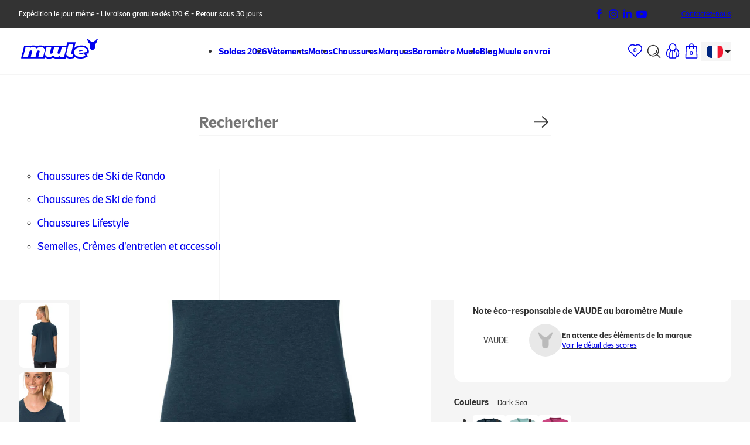

--- FILE ---
content_type: text/html; charset=utf-8
request_url: https://www.muule.fr/products/t-shirt-de-randonnee-vaude-sveit-manches-courtes-femme-dark-sea
body_size: 100309
content:
<!doctype html>
<html lang="fr" data-scroll-direction="up">
  <head>
    <script>
  window.KiwiSizing = window.KiwiSizing === undefined ? {} : window.KiwiSizing;
  KiwiSizing.shop = "lamule-shop.myshopify.com";
  
  
  KiwiSizing.data = {
    collections: "644240572743,644047896903,617966174535,611273703751,284729933995,649777873223,630935814471,617821569351,293798248619,651919491399,630115795271,630164521287,617825698119,658390122823,658332680519",
    tags: "fdv,femme,G2,Hauts femme,randonnée femme,SS23,t-shirts",
    product: "8379919368519",
    vendor: "VAUDE",
    type: "T-Shirts de Rando",
    title: "T-Shirt de Rando Vaude Sveit Manches Courtes Femme",
    images: ["\/\/www.muule.fr\/cdn\/shop\/products\/T-Shirt_Rando__VAUDE_Sveit_Femme_40398-1600_vue_face.png?v=1681842567","\/\/www.muule.fr\/cdn\/shop\/products\/T-Shirt_Rando__VAUDE_Sveit_Femme_40398-1600_vue_dos.png?v=1681842567","\/\/www.muule.fr\/cdn\/shop\/products\/T-Shirt_Rando__VAUDE_Sveit_Femme_40398-1600_vue_porte_face.png?v=1681842567","\/\/www.muule.fr\/cdn\/shop\/products\/T-Shirt_Rando__VAUDE_Sveit_Femme_40398-1600_vue_porte_dos.png?v=1681842567","\/\/www.muule.fr\/cdn\/shop\/products\/T-Shirt_Rando__VAUDE_Sveit_Femme_40398-1600_vue_col.png?v=1681842567","\/\/www.muule.fr\/cdn\/shop\/products\/T-Shirt_Rando__VAUDE_Sveit_Femme_40398-1600_vue_ourlet.png?v=1681842567"],
    options: [{"name":"Taille","position":1,"values":["XS","S","M","L"]}],
    variants: [{"id":46516436500807,"title":"XS","option1":"XS","option2":null,"option3":null,"sku":"40398-160-0360\/XS","requires_shipping":true,"taxable":true,"featured_image":{"id":49136464298311,"product_id":8379919368519,"position":1,"created_at":"2023-04-18T20:29:03+02:00","updated_at":"2023-04-18T20:29:27+02:00","alt":null,"width":1920,"height":2486,"src":"\/\/www.muule.fr\/cdn\/shop\/products\/T-Shirt_Rando__VAUDE_Sveit_Femme_40398-1600_vue_face.png?v=1681842567","variant_ids":[46516436500807,46516436533575,46516436566343,46516436599111]},"available":false,"name":"T-Shirt de Rando Vaude Sveit Manches Courtes Femme - XS","public_title":"XS","options":["XS"],"price":1990,"weight":100,"compare_at_price":3990,"inventory_management":"shopify","barcode":"4062218293090","featured_media":{"alt":null,"id":41734737461575,"position":1,"preview_image":{"aspect_ratio":0.772,"height":2486,"width":1920,"src":"\/\/www.muule.fr\/cdn\/shop\/products\/T-Shirt_Rando__VAUDE_Sveit_Femme_40398-1600_vue_face.png?v=1681842567"}},"requires_selling_plan":false,"selling_plan_allocations":[]},{"id":46516436533575,"title":"S","option1":"S","option2":null,"option3":null,"sku":"40398-160-0380\/S","requires_shipping":true,"taxable":true,"featured_image":{"id":49136464298311,"product_id":8379919368519,"position":1,"created_at":"2023-04-18T20:29:03+02:00","updated_at":"2023-04-18T20:29:27+02:00","alt":null,"width":1920,"height":2486,"src":"\/\/www.muule.fr\/cdn\/shop\/products\/T-Shirt_Rando__VAUDE_Sveit_Femme_40398-1600_vue_face.png?v=1681842567","variant_ids":[46516436500807,46516436533575,46516436566343,46516436599111]},"available":true,"name":"T-Shirt de Rando Vaude Sveit Manches Courtes Femme - S","public_title":"S","options":["S"],"price":1990,"weight":100,"compare_at_price":3990,"inventory_management":"shopify","barcode":"4062218293106","featured_media":{"alt":null,"id":41734737461575,"position":1,"preview_image":{"aspect_ratio":0.772,"height":2486,"width":1920,"src":"\/\/www.muule.fr\/cdn\/shop\/products\/T-Shirt_Rando__VAUDE_Sveit_Femme_40398-1600_vue_face.png?v=1681842567"}},"requires_selling_plan":false,"selling_plan_allocations":[]},{"id":46516436566343,"title":"M","option1":"M","option2":null,"option3":null,"sku":"40398-160-0400\/M","requires_shipping":true,"taxable":true,"featured_image":{"id":49136464298311,"product_id":8379919368519,"position":1,"created_at":"2023-04-18T20:29:03+02:00","updated_at":"2023-04-18T20:29:27+02:00","alt":null,"width":1920,"height":2486,"src":"\/\/www.muule.fr\/cdn\/shop\/products\/T-Shirt_Rando__VAUDE_Sveit_Femme_40398-1600_vue_face.png?v=1681842567","variant_ids":[46516436500807,46516436533575,46516436566343,46516436599111]},"available":false,"name":"T-Shirt de Rando Vaude Sveit Manches Courtes Femme - M","public_title":"M","options":["M"],"price":1990,"weight":100,"compare_at_price":3990,"inventory_management":"shopify","barcode":"4062218293113","featured_media":{"alt":null,"id":41734737461575,"position":1,"preview_image":{"aspect_ratio":0.772,"height":2486,"width":1920,"src":"\/\/www.muule.fr\/cdn\/shop\/products\/T-Shirt_Rando__VAUDE_Sveit_Femme_40398-1600_vue_face.png?v=1681842567"}},"requires_selling_plan":false,"selling_plan_allocations":[]},{"id":46516436599111,"title":"L","option1":"L","option2":null,"option3":null,"sku":"40398-160-0420\/L","requires_shipping":true,"taxable":true,"featured_image":{"id":49136464298311,"product_id":8379919368519,"position":1,"created_at":"2023-04-18T20:29:03+02:00","updated_at":"2023-04-18T20:29:27+02:00","alt":null,"width":1920,"height":2486,"src":"\/\/www.muule.fr\/cdn\/shop\/products\/T-Shirt_Rando__VAUDE_Sveit_Femme_40398-1600_vue_face.png?v=1681842567","variant_ids":[46516436500807,46516436533575,46516436566343,46516436599111]},"available":true,"name":"T-Shirt de Rando Vaude Sveit Manches Courtes Femme - L","public_title":"L","options":["L"],"price":1990,"weight":100,"compare_at_price":3990,"inventory_management":"shopify","barcode":"4062218293120","featured_media":{"alt":null,"id":41734737461575,"position":1,"preview_image":{"aspect_ratio":0.772,"height":2486,"width":1920,"src":"\/\/www.muule.fr\/cdn\/shop\/products\/T-Shirt_Rando__VAUDE_Sveit_Femme_40398-1600_vue_face.png?v=1681842567"}},"requires_selling_plan":false,"selling_plan_allocations":[]}],
  };
  
</script>

    <!-- Google Tag Manager -->
    <script>
      (function (w, d, s, l, i) {
        w[l] = w[l] || [];
        w[l].push({ 'gtm.start': new Date().getTime(), event: 'gtm.js' });
        var f = d.getElementsByTagName(s)[0],
          j = d.createElement(s),
          dl = l != 'dataLayer' ? '&l=' + l : '';
        j.async = true;
        j.src = 'https://www.googletagmanager.com/gtm.js?id=' + i + dl;
        f.parentNode.insertBefore(j, f);
      })(window, document, 'script', 'dataLayer', 'GTM-5RBN2SV');
    </script>
    <!-- End Google Tag Manager -->
    <meta charset="UTF-8">
    <meta name="viewport" content="width=device-width, initial-scale=1.0">
    <link rel="canonical" href="https://www.muule.fr/products/t-shirt-de-randonnee-vaude-sveit-manches-courtes-femme-dark-sea">
    <link
      rel="preconnect"
      href="https://cdn.shopify.com"
      crossorigin
    >
    <link href="//www.muule.fr/cdn/shop/t/4/assets/SaviorSans-Light.woff2?v=19243578168877984381650368404" as="font" type="font/woff2" crossorigin="">
    <link href="//www.muule.fr/cdn/shop/t/4/assets/SaviorSans-Medium.woff2?v=113467146887785669031650368405" as="font" type="font/woff2" crossorigin="">
    <link
      rel="icon"
      href="//www.muule.fr/cdn/shop/t/4/assets/favicon.ico?v=156523581947246659541715758642"
      sizes="any"
    >
    <link rel="icon" href="//www.muule.fr/cdn/shop/t/4/assets/favicon.png?v=183225228022384926091715758642">
    <link rel="apple-touch-icon" href="//www.muule.fr/cdn/shop/t/4/assets/apple-touch-icon.png?v=160702407439923973821718097318">
    <link rel="manifest" href="//www.muule.fr/cdn/shop/t/4/assets/manifest.webmanifest?v=156589470165089689251650455803">
    <meta
      name="theme-color"
      media="(min-width: 1024px)"
      content="#333"
    >
    <meta name="theme-color" content="#f5f5f5">

    
<title>
    
      VAUDE
      T-Shirt de Rando Vaude Sveit Manches Courtes Femme
Dark Sea
,T-Shirts de randonnée femme
| Muule
  </title>
    <meta
      name="description"
      content="T-Shirt de Rando Vaude Sveit Manches Courtes Femme Dark Sea, en vente sur Muule. Matériel de randonnée, bivouac, trail, outdoor. Livraison offerte 24/48h dès 100€ d'achat."
    >
  



    

<meta property="og:site_name" content="Muule">
<meta property="og:url" content="https://www.muule.fr/products/t-shirt-de-randonnee-vaude-sveit-manches-courtes-femme-dark-sea">
<meta property="og:title" content="T-Shirt de Rando Vaude Sveit Manches Courtes Femme Dark Sea Dark Sea">
<meta property="og:type" content="product">
<meta property="og:description" content="Aussi élégant que confortable, le t-shirt pour femme VAUDE Sveit deviendra vite l&#39;un de vos favoris pour partir en randonnée. Présentant l&#39;aspect d&#39;un t-shirt en coton, ce t-shirt n&#39;en est pas moins très technique. Il combine ainsi laine mérinos et Drirelease®, une matière douce, à séchage rapide et anti-odeur. Résulta"><meta property="og:image" content="http://www.muule.fr/cdn/shop/products/T-Shirt_Rando__VAUDE_Sveit_Femme_40398-1600_vue_face.png?v=1681842567">
  <meta property="og:image:secure_url" content="https://www.muule.fr/cdn/shop/products/T-Shirt_Rando__VAUDE_Sveit_Femme_40398-1600_vue_face.png?v=1681842567">
  <meta property="og:image:width" content="1920">
  <meta property="og:image:height" content="2486"><meta property="og:price:amount" content="19,90">
  <meta property="og:price:currency" content="EUR"><meta name="twitter:card" content="summary_large_image">
<meta name="twitter:title" content="T-Shirt de Rando Vaude Sveit Manches Courtes Femme Dark Sea Dark Sea">
<meta name="twitter:description" content="Aussi élégant que confortable, le t-shirt pour femme VAUDE Sveit deviendra vite l&#39;un de vos favoris pour partir en randonnée. Présentant l&#39;aspect d&#39;un t-shirt en coton, ce t-shirt n&#39;en est pas moins très technique. Il combine ainsi laine mérinos et Drirelease®, une matière douce, à séchage rapide et anti-odeur. Résulta">


    <style>
      @font-face{font-display:swap;font-family:Savior Sans;font-style:normal;font-weight:400;src:url("https://www.muule.fr/cdn/shop/t/4/assets/SaviorSans-Light.woff2?v=19243578168877984381650368404") format("woff2")}@font-face{font-display:swap;font-family:Savior Sans;font-style:normal;font-weight:700;src:url("https://www.muule.fr/cdn/shop/t/4/assets/SaviorSans-Medium.woff2?v=113467146887785669031650368405") format("woff2")}@keyframes grow{to{transform:scale(1.05)}}@keyframes bounce{0%{transform:scale(1)}25%{transform:scale(.75)}50%{transform:scale(1.25)}75%{transform:scale(.75)}to{transform:scale(1)}}:root{--hs-yellow:59deg 100%;--hs-green:152deg 58%;--hs-blue:198deg 79%;--hs-red:0deg 76%;--hs-orange:32deg 99%;--color-black:#333;--color-gray:#f5f5f5;--color-yellow:hsl(var(--hs-yellow) 61%);--color-green:hsl(var(--hs-green) 48%);--color-blue:hsl(var(--hs-blue) 58%);--color-red:hsl(var(--hs-red) 58%);--color-orange:hsl(var(--hs-orange) 66%);--font-family:"Savior Sans",system-ui,sans-serif;--font-xs:clamp(0.75rem,0.675rem + 0.25vw,0.875rem) /1.33333 var(--font-family);--font-sm:0.875rem/1.28571 var(--font-family);--font-md:1rem/1.25 var(--font-family);--font-lg:clamp(1rem,0.85rem + 0.5vw,1.25rem) /1.25 var(--font-family);--font-xl:clamp(1.25rem,0.95rem + 1vw,1.75rem) /1.2 var(--font-family);--font-xxl:clamp(1.5rem,1.05rem + 1.5vw,2.25rem) /1.08333 var(--font-family);--text-decoration-thickness:max(1px,0.0625em);--gutter:0.5rem;--space-y:1.5rem;--space-x:max(var(--gutter) * 2,(100% - 80rem)/2);--header-height:4rem;--card-gradient:linear-gradient(transparent 72.73%,rgba(0,0,0,.5));--icon-chevron:url("data:image/svg+xml;charset=utf-8,%3Csvg xmlns='http://www.w3.org/2000/svg' width='32' height='32' fill='none' viewBox='0 0 32 32'%3E%3Cpath fill='%23fff' fill-rule='evenodd' d='m16.217 17.382 4.121-4.121 1.358 1.357-5.479 5.48-5.479-5.48 1.358-1.357z' clip-rule='evenodd'/%3E%3C/svg%3E");--icon-check:url("data:image/svg+xml;charset=utf-8,%3Csvg xmlns='http://www.w3.org/2000/svg' width='24' height='24' fill='none' viewBox='0 0 24 24'%3E%3Cpath fill='%23333' fill-rule='evenodd' d='M10.714 15.909 7.26 12.454l.909-.909 2.545 2.546 5.546-5.546.909.91z' clip-rule='evenodd'/%3E%3C/svg%3E");--ease-in-quart:cubic-bezier(0.5,0,0.75,0);--ease-out-quart:cubic-bezier(0.25,1,0.5,1)}@media (min-width:480px){:root{--gutter:1rem;--space-y:2.5rem}}@media (min-width:1024.02px){:root{--header-height:5rem}}@view-transition{navigation:auto}*,:after,:before{box-sizing:border-box}@media (prefers-reduced-motion:reduce){*,:after,:before{animation-delay:-1ms!important;animation-duration:1ms!important;animation-iteration-count:1!important;background-attachment:scroll!important;scroll-behavior:auto!important;transition-delay:0s!important;transition-duration:0s!important}}*{font:inherit;margin:0}::selection{--text-color:#fff;--background-color:var(--color-green);background-color:var(--background-color);color:var(--text-color)}:focus-visible{outline:.125rem solid var(--color-green);outline-offset:.125rem}html{scroll-behavior:smooth;scroll-padding-top:1.5rem}body{color:var(--color-black);display:grid;font:var(--font-md);grid-auto-columns:100%;-webkit-text-size-adjust:100%;-moz-text-size-adjust:100%;text-size-adjust:100%;-webkit-font-smoothing:subpixel-antialiased}@media (-webkit-min-device-pixel-ratio:1.5),(min-resolution:1.5dppx){body{-webkit-font-smoothing:antialiased;-moz-osx-font-smoothing:grayscale}}b,strong{font-weight:700}em,i{font-style:italic}[style*=underline],u{text-decoration-thickness:var(--text-decoration-thickness);text-underline-offset:.15em}ol,ul{padding-left:2rem}:is(ul,ol):where([role=list]){list-style:none;padding:0}::marker{color:#666}summary{cursor:pointer;list-style:none;transition:color .15s linear}summary:focus,summary:hover{color:var(--color-green)}summary:focus{outline:transparent}summary:focus-visible{outline:.125rem solid var(--color-green);outline-offset:.125rem}summary:active{color:hsl(var(--hs-green) 24%)}::-webkit-details-marker{display:none}td,th{padding:0}th{font-weight:400;text-align:left}img,svg{display:block;height:auto}img{max-width:100%}svg{transform:translateZ(0)}[tabindex="-1"]:focus{outline:transparent}[hidden]{display:none!important}form [role=status]{color:var(--color-green)}form .errors{color:var(--color-red)}:is(form .errors) ul{list-style:none;padding:0}form .password-recover-success{display:grid;gap:clamp(2rem,1.818rem + .91vw,2.5rem);justify-items:center}:is(form .password-recover-success)>p{max-width:55ch}:is(form .password-recover-success) div{background:hsl(198deg 88 59/10%);border-radius:1rem;color:var(--color-blue);display:grid;gap:1rem;justify-items:flex-start;padding:1.5rem}:is(:is(form .password-recover-success) div) p{max-width:60ch;text-align:left}:is(:is(form .password-recover-success) div) a{-webkit-text-decoration:underline;text-decoration:underline;text-decoration-thickness:1px;text-underline-offset:.15rem;transition:color .15s linear}fieldset,legend{all:unset}input:not([type=radio],[type=checkbox],[type=submit],[type=button]),select,textarea{--height:3.5rem;-webkit-appearance:none;appearance:none;background-color:#fff;border:1px solid #bfbfbf;border-radius:calc(var(--height)/2);caret-color:var(--color-green);color:unset;display:block;font-size:1rem;height:var(--height);line-height:1.25;overflow:hidden;padding:1rem 1.5rem;text-overflow:ellipsis;transition:box-shadow .15s linear;width:100%}@media (min-width:1024.02px){input:not([type=radio],[type=checkbox],[type=submit],[type=button]),select,textarea{--height:4rem;padding:1.15rem 2rem}}:is(input:not([type=radio],[type=checkbox],[type=submit],[type=button]),textarea,select):focus{box-shadow:0 0 0 .125rem var(--color-green);outline:transparent}label{display:block;font-size:1rem;line-height:1.25;position:relative;text-align:left}:is(label :where(input:not([type=checkbox],[type=radio]),textarea)):focus,:is(label :where(input:not([type=checkbox],[type=radio]),textarea)):not(:placeholder-shown){padding-bottom:.25rem;padding-top:1rem}:is(:is(label :where(input:not([type=checkbox],[type=radio]),textarea)):focus,:is(label :where(input:not([type=checkbox],[type=radio]),textarea)):not(:placeholder-shown))+span{font-size:.75rem;transform:translateY(-.75rem)}:is(label :where(input:not([type=checkbox],[type=radio]),textarea)):disabled,:is(label :where(input:not([type=checkbox],[type=radio]),textarea)):read-only{cursor:not-allowed}:is(label :where(input:not([type=checkbox],[type=radio]),textarea)):-webkit-autofill{-webkit-background-clip:text;background-clip:text}:is(label :where(input:not([type=checkbox],[type=radio]),textarea))::placeholder{color:transparent}:is(label :where(input:not([type=checkbox],[type=radio]),textarea))+span{align-items:center;border:1px solid transparent;bottom:0;color:#bfbfbf;display:grid;left:0;line-height:1;overflow:hidden;padding:1rem 1.5rem;pointer-events:none;position:absolute;right:0;text-overflow:ellipsis;top:0;transition:.15s linear;transition-property:font-size,transform;white-space:nowrap}@media (min-width:1024.02px){:is(label :where(input:not([type=checkbox],[type=radio]),textarea))+span{padding:1.15rem 2rem}}textarea{min-height:11.25rem;resize:vertical}.account-content{background-color:var(--color-gray);margin-bottom:var(--space-y);padding:3rem var(--space-x)}.account-content>a{align-items:center;column-gap:.5rem;display:flex;margin-bottom:2rem;text-decoration-color:currentcolor;width:fit-content}:is(.account-content>a) svg{transform:scaleX(-1);width:1.25rem}.account-content h2{font:700 var(--font-lg);margin-bottom:.25rem;max-width:40ch}.account-content h3{font-weight:700;margin-bottom:1rem}.account-content p,.account-content ul:not([role=list]){max-width:60ch}:is(.account-content p)+h2{margin-top:3.5rem}:is(.account-content p)+h3{margin-top:2rem}.account-content p+ul{margin-top:1rem}:is(.account-content ul:not([role=list])) li+li{margin-top:.5rem}.account-content ul+p{margin-top:1.5rem}.account-content .product-list-items{margin-top:2rem}@media (min-width:480px){.account-content .product-list-items{margin-bottom:2rem}}.account-content .call-to-action{margin-top:0;padding:0}.account-content table{margin-top:1.5rem;max-width:100%;overflow-x:auto;width:fit-content}:is(.account-content table)+.addresses{margin-top:var(--space-y)}.account-content :where(table,thead,tbody,tfoot){display:grid}:is(:is(.account-content thead) tr:first-child)>:first-child{border-top-left-radius:1rem}:is(:is(.account-content thead) tr:first-child)>:last-child{border-top-right-radius:1rem}:is(.account-content thead) :where(td,th){background-color:var(--color-black);border-color:#666;color:#fff}:is(:is(.account-content :where(tbody:last-child,tfoot)) tr:last-child)>:first-child{border-bottom-left-radius:1rem}:is(:is(.account-content :where(tbody:last-child,tfoot)) tr:last-child)>:last-child{border-bottom-right-radius:1rem}.account-content tr{display:flex}.account-content :where(th,td){align-items:center;background-color:#fff;border:.5px solid #ebebeb;display:grid;flex:1 1 auto;font:var(--font-sm);min-height:3rem;padding:.75rem 1rem;text-align:left;width:5rem}:is(.account-content :where(th,td)):last-child{text-align:right}.account-content th{font-weight:700}.account-content td a{justify-self:start;text-decoration-color:currentcolor}:is(:is(.account-content tfoot) tr):not(:first-child) td{border-top:none}:is(:is(.account-content tfoot) tr):not(:first-child) span,:is(:is(.account-content tfoot) tr):not(:first-child) td:last-child{padding-top:.125rem}:is(:is(.account-content tfoot) tr):not(:last-child) td{border-bottom:none}:is(:is(.account-content tfoot) tr):not(:last-child) span,:is(:is(.account-content tfoot) tr):not(:last-child) td:last-child{padding-bottom:.125rem}:is(:is(.account-content tfoot) tr):first-child span,:is(:is(.account-content tfoot) tr):first-child td:last-child{padding-top:1.5rem}:is(:is(.account-content tfoot) tr):last-child span,:is(:is(.account-content tfoot) tr):last-child td:last-child{font:700 var(--font-md);padding-bottom:1.5rem;padding-top:.875rem}:is(.account-content tfoot) td{min-height:auto}:is(:is(.account-content tfoot) td):first-child{border-right-color:transparent;grid-template-columns:1fr auto;padding:0}:is(:is(.account-content tfoot) td):last-child{border-left-color:transparent}:is(.account-content tfoot) span{border-left:1px solid #ebebeb;grid-column:2;padding-left:1rem;padding-right:1rem}.account-content :where(dt,dd){display:inline}.account-content dt:after{content:"\00A0:"}.account-form{display:block;margin-bottom:3rem;margin-top:0;padding-left:var(--space-x);padding-right:var(--space-x)}@media (min-width:480px){.account-form{margin-bottom:5rem}}@media (min-width:1024.02px){.account-form{column-gap:var(--gutter);display:grid;grid-template-columns:repeat(8,minmax(0,1fr))}.account-form>*{grid-column:3/span 4}}.account-form .page-header{padding:0}:is(.account-form label)+label{margin-top:.75rem}:is(.account-form label)+button{margin:2rem auto 0}.account-form [role=status]{margin-bottom:2rem;text-align:center}.account-form [role=group]{align-items:center;display:flex;flex-wrap:wrap;gap:1rem 1.5rem;justify-content:center;margin-top:2rem;text-align:center}@media (min-width:480px){.account-form [role=group]{column-gap:2.5rem}}:is(.account-form [role=group]) a,:is(.account-form [role=group]) button{font-size:.75rem;line-height:1.33333;text-decoration-color:currentcolor}@media (min-width:480px){:is(.account-form [role=group]) a,:is(.account-form [role=group]) button{font-size:.875rem;line-height:1.28571}}.account-form-checkbox{margin-bottom:2.5rem;margin-top:2.5rem;position:relative;width:fit-content}.account-form-checkbox input{all:unset;bottom:0;cursor:pointer;left:0;position:absolute;right:0;top:0;z-index:1}:is(:is(.account-form-checkbox input):checked+label):before{background-color:var(--color-black);box-shadow:none}:is(:is(.account-form-checkbox input):checked+label):after{opacity:1}:is(.account-form-checkbox input):focus-visible{outline:.125rem solid var(--color-green);outline-offset:.125rem}.account-form-checkbox label{column-gap:1rem;display:grid;grid-template-areas:"icon text";grid-template-columns:auto 1fr}:is(.account-form-checkbox label):after,:is(.account-form-checkbox label):before{border-radius:.25rem;content:"";grid-area:icon;height:1.5rem;width:1.5rem}:is(.account-form-checkbox label):before{box-shadow:inset 0 0 0 1px var(--color-black);transition:.15s linear;transition-property:background-color,box-shadow}:is(.account-form-checkbox label):after{background-color:#fff;-webkit-mask-image:var(--icon-check);mask-image:var(--icon-check);-webkit-mask-position:center;mask-position:center;-webkit-mask-repeat:no-repeat;mask-repeat:no-repeat;-webkit-mask-size:100%;mask-size:100%;opacity:0;transition:opacity .15s linear}:is(.account-form-checkbox label) span{align-self:center}.account-form-dialog{all:unset;box-sizing:border-box;display:grid;margin-top:5rem}@media (min-width:1024.02px){.account-form-dialog{column-gap:var(--gutter);grid-template-columns:repeat(12,minmax(0,1fr))}}.account-form-dialog:not([open]){display:none}.account-form-dialog .account-form{background-color:#fff;border-radius:1rem;margin:0;padding:3.5rem 1.5rem}@media (min-width:768px){.account-form-dialog .account-form{padding-left:2rem;padding-right:2rem}}@media (min-width:1024.02px){.account-form-dialog .account-form{grid-column:3/span 8;padding-left:0;padding-right:0}.account-form-dialog form{grid-column:2/span 6}}.account-form-dialog h2{margin-bottom:2.5rem;text-align:center}.account-header{margin-top:3rem}@media (min-width:480px){.account-header{margin-top:3.5rem}}.account-header-title{align-items:baseline;column-gap:var(--gutter);display:flex;justify-content:space-between;padding-left:var(--space-x);padding-right:var(--space-x)}.account-header-title h1{font:700 var(--font-xxl)}.account-header-title a{text-decoration-color:currentcolor}.account-header-nav{margin-top:1rem}.account-header-nav ul{column-gap:2rem;display:flex;overflow-x:auto;padding-left:var(--space-x);padding-right:var(--space-x);scroll-padding-inline:var(--space-x);scrollbar-width:none;white-space:nowrap}:is(.account-header-nav ul)::-webkit-scrollbar{display:none}.account-header-nav li:last-of-type{padding-right:var(--space-x)}.account-header-nav a{display:block;padding-bottom:1rem;padding-top:1rem;-webkit-text-decoration:none;text-decoration:none;transition-property:color,box-shadow}[aria-current=page]:is(.account-header-nav a){box-shadow:inset 0 -2px currentcolor;font-weight:700}.addresses{display:grid;gap:var(--gutter)}@media (min-width:1024.02px){.addresses{grid-template-columns:repeat(3,minmax(0,1fr))}}.addresses+.button{margin-top:2.5rem}.addresses-item{background-color:#fff;border-radius:1rem;display:flex;flex-direction:column;padding:2rem 1.5rem}@media (min-width:768px){.addresses-item{padding-left:2rem;padding-right:2rem}}.addresses-item h3{font:700 var(--font-lg);margin-bottom:1.5rem}.addresses-item address{flex-grow:1;font-weight:700}:is(.addresses-item address) p:first-child{font-weight:400;margin-bottom:.625rem}:is(.addresses-item address)+.badge{margin-top:1.5rem}.addresses-item .badge+address{margin-top:1rem}.addresses-item [role=group]{align-items:center;column-gap:var(--gutter);display:flex;justify-content:space-between;margin-top:1.5rem}.addresses-item [type=button]{text-decoration-color:currentcolor}.addresses-item [type=submit]{all:unset;box-sizing:border-box;cursor:pointer;transition:color .15s linear}:is(.addresses-item [type=submit]):focus,:is(.addresses-item [type=submit]):hover{background-color:transparent;color:var(--color-green)}:is(.addresses-item [type=submit]):focus-visible{box-shadow:none;outline:.125rem solid var(--color-green);outline-offset:.125rem}:is(.addresses-item [type=submit]):active{background-color:transparent;color:hsl(var(--hs-green) 24%)}:is(.addresses-item [type=submit]):after{content:none}.addresses-item svg{width:1.5rem}.announcement-bar{align-items:center;background-color:var(--color-black);color:#fff;column-gap:1.5rem;display:flex;font:var(--font-xs);justify-content:center;min-height:3rem;padding:1rem var(--space-x);position:relative;text-align:center;white-space:nowrap;z-index:2;view-transition-name:announcement-bar}@media (min-width:1024.02px){.announcement-bar{justify-content:space-between;padding-bottom:.5rem;padding-top:.5rem;z-index:4}}.announcement-bar-text{overflow:hidden;text-overflow:ellipsis}.announcement-bar-social{display:none}@media (min-width:1024.02px){.announcement-bar-social{column-gap:.5rem;display:flex;margin-left:auto}}.announcement-bar-social svg{width:1.5rem}.announcement-bar-links{display:none}@media (min-width:1024.02px){.announcement-bar-links{align-items:center;column-gap:1.5rem;display:flex;margin-left:3.5rem}}.article-list{padding:var(--space-y) var(--space-x)}.article-list h2{font:700 var(--font-lg);margin-bottom:1.5rem;text-align:center}@media (min-width:480px){.article-list h2{margin-bottom:2rem}}@media (min-width:1024.02px){.article-list h2{text-align:left}}.article-list ul{display:grid;gap:1.5rem var(--gutter)}@media (min-width:480px){.article-list ul{row-gap:2rem}}@media (min-width:1024.02px){.article-list ul{grid-template-columns:repeat(2,minmax(0,1fr))}.article-list li:only-child{grid-column:span 2}}.article-list a{aspect-ratio:343/300;background-color:var(--color-gray);border-radius:1rem;display:block;font:var(--font-lg);height:100%;overflow:hidden;position:relative;-webkit-text-decoration:none;text-decoration:none;transform:translateZ(0)}@supports not (aspect-ratio:auto){.article-list a{padding-bottom:87.46356%}}@media (min-width:1024.02px){.article-list a{aspect-ratio:auto;height:31.25rem}@supports not (aspect-ratio:auto){.article-list a{padding-bottom:0}}}:is(:is(.article-list a):hover,:is(.article-list a):focus) img{transform:scale(1.05)}:is(.article-list a):after{background-image:var(--card-gradient);bottom:0;content:"";left:0;right:0;top:0}.article-list a:after,.article-list img,.article-list span{position:absolute}.article-list img{height:100%;object-fit:cover;transition:transform .5s;width:100%}.article-list span{bottom:0;color:#fff;font:700 var(--font-xl);left:0;max-width:30ch;padding:2rem 1.5rem;right:0;top:auto;z-index:1}@media (min-width:768px){.article-list span{padding:2.5rem}}.badge{background-color:var(--color-black);border-radius:100vw;color:#fff;display:grid;font-size:.75rem;font-weight:700;line-height:1.2;min-height:1.75rem;padding:.5rem;place-items:center;width:fit-content}.badge-green{background-color:var(--color-green)}.badge-yellow{background-color:var(--color-yellow);color:#000}.badge-blue{background-color:var(--color-blue)}.badge-orange{background-color:var(--color-orange)}.banner-list{margin-bottom:var(--space-y);margin-top:var(--space-y)}.banner-list,.banner-list-carousel{padding-left:var(--space-x);padding-right:var(--space-x)}.banner-list-carousel{column-gap:var(--gutter);display:grid;grid-auto-columns:93.29446%;grid-auto-flow:column;margin:var(--space-y) calc(var(--space-x)*-1);overflow-x:auto;scroll-padding-inline:var(--space-x);scroll-snap-type:x mandatory;scrollbar-width:none}@supports not (scroll-padding-inline:0){.banner-list-carousel{scroll-snap-type:none}}@media (min-width:1024.02px){.banner-list-carousel{display:none}}.banner-list-carousel::-webkit-scrollbar{display:none}.banner-list-carousel-slide{border-radius:1rem;display:grid;grid-template-rows:auto 1fr;overflow:hidden;scroll-snap-align:start}.banner-list-carousel-slide-content{display:flex;flex-direction:column;padding:2rem 1.5rem 2.5rem}.banner-list-carousel-slide-content h2{font:700 var(--font-xxl)}.banner-list-carousel-slide-content p{margin-bottom:2rem;margin-top:1rem}.banner-list-carousel-slide-content .button{margin-top:auto}.banner-list-carousel-slide-image{aspect-ratio:320/232;background-color:#e0e0e0;order:-1;position:relative}@supports not (aspect-ratio:auto){.banner-list-carousel-slide-image{padding-bottom:72.5%}}.banner-list-carousel-slide-image img{height:100%;object-fit:cover;position:absolute;width:100%}.banner-list-tabs{border-radius:1rem;column-gap:var(--gutter);display:none;grid-template:"buttons image" auto "content image" 1fr;grid-template-columns:repeat(2,minmax(0,1fr));min-height:26.5rem;overflow:hidden}@media (min-width:1024.02px){.banner-list-tabs{display:grid}}.banner-list-tabs-buttons{box-shadow:inset 0 -1px rgba(0,0,0,.1);column-gap:1.5rem;display:flex;grid-area:buttons;margin-right:calc(var(--gutter)*-1);overflow-x:auto;padding:1rem 3rem 0;scrollbar-width:none;white-space:nowrap}.banner-list-tabs-buttons::-webkit-scrollbar{display:none}.banner-list-tabs-buttons button{padding-bottom:1rem;padding-top:1rem;transition:.15s linear;transition-property:color,box-shadow}[aria-selected=true]:is(.banner-list-tabs-buttons button){box-shadow:inset 0 -.1875rem currentcolor;font-weight:700}:is(.banner-list-tabs-buttons button):active,:is(.banner-list-tabs-buttons button):focus,:is(.banner-list-tabs-buttons button):hover{color:currentcolor}.banner-list-tabs-panel{display:contents}.banner-list-tabs-panel-content{display:flex;flex-direction:column;grid-area:content;padding:2.5rem 3rem 3rem}.banner-list-tabs-panel-content h2{font:700 var(--font-xxl)}.banner-list-tabs-panel-content p{margin-bottom:2rem;margin-top:1.5rem;max-width:60ch}.banner-list-tabs-panel-content .button{margin-top:auto}.banner-list-tabs-panel-image{background-color:#e0e0e0;grid-area:image;position:relative}.banner-list-tabs-panel-image img{height:100%;object-fit:cover;position:absolute;width:100%}.banner{margin-bottom:var(--space-y);margin-top:var(--space-y);padding-left:var(--space-x);padding-right:var(--space-x)}.banner-content{background-color:var(--color-yellow);border-radius:1rem;display:grid;gap:2rem var(--gutter);padding:2rem 1.5rem}@media (min-width:768px){.banner-content{align-items:center;grid-template-columns:repeat(2,minmax(0,1fr));padding:3rem 3.5rem}.banner-content>div:only-child{grid-column:1/-1}}.banner-content h1,.banner-content p:first-child{font:var(--font-xs);margin-bottom:.5rem;max-width:75ch}.banner-content h2{font:700 var(--font-xxl);margin-bottom:1rem;max-width:45ch}:is(.banner-content h2)+p{margin-top:1rem}@media (min-width:768px){:is(.banner-content h2)+p{margin-top:1.5rem}}.banner-content p{max-width:75ch}@media (min-width:768px){.banner-content .button{place-self:end}}.fifty-fifty{display:grid;gap:1.5rem 1rem;margin-bottom:3rem;margin-top:3rem;padding-left:var(--space-x);padding-right:var(--space-x)}@media (min-width:1024.02px){.fifty-fifty{grid-template-columns:repeat(2,1fr);margin-bottom:5rem;margin-top:4.5rem}}.fifty-fifty .image{aspect-ratio:600/550;border-radius:1rem;overflow:hidden;position:relative}:is(.fifty-fifty .image) img{height:100%;object-fit:cover;width:100%}.fifty-fifty .legend{bottom:0;color:#fff;font:var(--font-xs);padding:2rem;position:absolute;text-wrap:balance}.blog{display:grid;gap:1.5rem var(--gutter);margin-bottom:var(--space-y);margin-top:var(--space-y);padding-left:var(--space-x);padding-right:var(--space-x)}@media (min-width:768px){.blog{grid-template-columns:repeat(2,minmax(0,1fr));margin-bottom:3.5rem;margin-top:3.5rem;row-gap:2rem}}@media (min-width:1024.02px){.blog{grid-template-columns:repeat(3,minmax(0,1fr))}}.blog a{display:grid;grid-template-rows:auto 1fr;height:100%;-webkit-text-decoration:none;text-decoration:none;transition:color .15s linear}:is(.blog a):focus,:is(.blog a):hover{color:#fff}:is(:is(.blog a):hover,:is(.blog a):focus) img{transform:scale(1.05)}:is(:is(.blog a):hover,:is(.blog a):focus) span{background-color:var(--color-black)}:is(.blog a):active{color:#fff}:is(.blog a):active span{background-color:#666}.blog figure{aspect-ratio:343/250;background-color:#e0e0e0;border-radius:1rem 1rem 0 0;overflow:hidden;position:relative;transform:translateZ(0)}@supports not (aspect-ratio:auto){.blog figure{padding-bottom:72.8863%}}.blog img{height:100%;object-fit:cover;position:absolute;transition:transform .5s;width:100%}.blog span{background-color:var(--color-gray);border-radius:0 0 1rem 1rem;display:block;font:700 var(--font-lg);padding:2rem 1.5rem;transition:background-color .15s linear}.blog-header{margin-bottom:var(--space-y);margin-top:var(--space-y);padding-left:var(--space-x);padding-right:var(--space-x)}.blog-header-container{background-color:var(--color-gray);border-radius:1rem;display:block;overflow:hidden}@media (min-width:1024.02px){.blog-header-container{column-gap:var(--gutter);display:grid;grid-template:"content image" auto "content image" 1fr;grid-template-columns:repeat(2,minmax(0,1fr));min-height:26.5rem}}.blog-header-content{display:contents}.blog-header-desc{display:flex;flex-direction:column;grid-area:content;padding:2rem 1.5rem}@media (min-width:1024.02px){.blog-header-desc{padding:3rem}}.blog-header-desc h2{font:700 var(--font-xxl);padding-top:.75rem}.blog-header-desc p{border-bottom:1px solid rgba(50,50,50,.12);padding-bottom:2rem;padding-top:1.5rem}.blog-header-image{display:none}@media (min-width:1024.02px){.blog-header-image{background-color:#e0e0e0;display:block;grid-area:image;position:relative}.blog-header-image img{height:100%;object-fit:cover;position:absolute;width:100%}}.blog-breadcrumb{font-size:clamp(.75rem,.698rem + .22vw,.875rem)}.blog-breadcrumb a{opacity:.75}.blog-newsletter{max-width:27.5rem;padding-top:2rem}.blog-newsletter-input{align-items:center;color:var(--color-black);display:grid;margin-top:1.5rem;max-width:22.25rem}.blog-newsletter-input label{grid-area:1/1}.blog-newsletter-input input{--height:3rem;background-color:#fff;border:1px solid #fff;padding:.75rem 3rem .75rem 1.5rem}:is(.blog-newsletter-input input):focus,:is(.blog-newsletter-input input):not(:placeholder-shown){padding-bottom:.25rem;padding-top:1rem}:is(.blog-newsletter-input input):-webkit-autofill{-webkit-text-fill-color:#999}:is(.blog-newsletter-input input)+span{color:#999;padding:.75rem 3rem .75rem 1.5rem}.blog-newsletter-input button{all:unset;box-sizing:border-box;color:#999;cursor:pointer;grid-area:1/-1;justify-self:end;margin-right:1rem;transition:color .15s linear}:is(.blog-newsletter-input button):focus,:is(.blog-newsletter-input button):hover{background-color:transparent;color:var(--color-green)}:is(.blog-newsletter-input button):focus-visible{box-shadow:none;outline:.125rem solid var(--color-green);outline-offset:.125rem}:is(.blog-newsletter-input button):active{background-color:transparent;color:hsl(var(--hs-green) 24%)}:is(.blog-newsletter-input button):after{content:none}.blog-newsletter-input svg{width:1rem}.blog-pagination ul{justify-content:center!important}.blog-pagination .pagination-next,.blog-pagination .pagination-prev{display:none}:is(.blog-pagination .pagination-number) a{background-color:var(--color-gray)!important}:is(.blog-pagination .pagination-number) *{height:3rem;width:3rem}.blog-pagination+.blog-pagination{margin-left:.5rem}.blog-index{margin-bottom:clamp(1.5rem,.568rem + 3.98vw,3.75rem);margin-top:clamp(3rem,2.068rem + 3.98vw,5.25rem);padding-left:var(--space-x);padding-right:var(--space-x)}.blog-index .blog-intro{align-items:center;display:flex;flex-direction:row;justify-content:center;margin-bottom:2.5rem}@media (min-width:1024.02px){.blog-index .blog-intro{justify-content:space-between}}:is(.blog-index .blog-intro) h3{font:700 var(--font-xl)}.blog-index swiper-container{max-width:100%}.blog-index swiper-slide{align-self:stretch;height:auto}:is(.blog-index swiper-slide) li{height:100%}.blog-index .swiper-navigation{display:none}@media (min-width:1024.02px){.blog-index .swiper-navigation{column-gap:2rem;display:flex;flex-direction:row;margin-bottom:-20px}}.blog-index .swiper-button-next,.blog-index .swiper-button-prev{display:flex;position:static;--swiper-navigation-color:var(--color-black);--swiper-pagination-bullet-inactive-color:var(--color-black);--swiper-pagination-bullet-inactive-opacity:0.2;--swiper-pagination-bullet-width:1.5rem}:is(.blog-index .swiper-button-next,.blog-index .swiper-button-prev):after{content:none}.blog-index .swiper-button-prev{transform:rotate(180deg)}.blog-index a{display:grid;grid-template-rows:auto 1fr;height:100%;-webkit-text-decoration:none;text-decoration:none;transition:color .15s linear}:is(.blog-index a):focus,:is(.blog-index a):hover{color:#fff}:is(:is(.blog-index a):hover,:is(.blog-index a):focus) img{transform:scale(1.05)}:is(:is(.blog-index a):hover,:is(.blog-index a):focus) .article-desc{background-color:var(--color-black)}:is(.blog-index a):active{color:#fff}:is(.blog-index a):active .article-desc{background-color:#666}.blog-index figure{aspect-ratio:343/250;background-color:#e0e0e0;border-radius:1rem 1rem 0 0;height:100%;overflow:hidden;position:relative;transform:translateZ(0)}@supports not (aspect-ratio:auto){.blog-index figure{padding-bottom:72.8863%}}.blog-index img{height:100%;object-fit:cover;position:absolute;transition:transform .5s;width:100%}.blog-index .article-desc{background-color:var(--color-gray);border-radius:0 0 1rem 1rem;display:block;font:700 var(--font-lg);padding:2rem 1.5rem;transition:background-color .15s linear}:is(.blog-index .article-desc):hover{background-color:var(--color-black)}:is(.blog-index .article-desc) p:first-child{font-size:clamp(.75rem,.698rem + .22vw,.875rem);font-weight:400;margin-bottom:.5rem}@media (min-width:1024.02px){:is(.blog-index .article-desc) p:first-child{margin-bottom:.75rem}}.d-none{display:none}.brand-categories{margin-bottom:var(--space-y);margin-top:var(--space-y);padding-left:var(--space-x);padding-right:var(--space-x)}.brand-categories-content{background-color:var(--color-gray);border-radius:1rem;overflow:hidden;transform:translateZ(0)}@media (min-width:1024.02px){.brand-categories-content{column-gap:var(--gutter);display:grid;grid-template-columns:repeat(12,minmax(0,1fr));min-height:31.25rem}}.brand-categories-text{padding:2rem 1.5rem}@media (min-width:768px){.brand-categories-text{padding:3rem 3.5rem}}@media (min-width:1024.02px){.brand-categories-text{grid-column:7/span 5;padding:3rem 0}}.brand-categories-text h2{font:700 var(--font-xxl);margin-bottom:1rem}.brand-categories-image{display:none}@media (min-width:1024.02px){.brand-categories-image{background-color:#e0e0e0;display:block;grid-column:span 5;overflow:hidden;position:relative}}.brand-categories-image img{animation:grow 2s forwards;height:100%;object-fit:cover;position:absolute;width:100%}.brand-list{align-items:center;display:flex;flex-direction:column;margin-bottom:1.5rem;margin-top:1.5rem;padding:1.5rem var(--space-x);row-gap:1.5rem;text-align:center}@media (min-width:1280px){.brand-list{column-gap:3.5rem;flex-flow:row;justify-content:space-between}.brand-list .button{flex-shrink:0}}.brand-list ul{display:flex;flex-grow:1;flex-wrap:wrap;gap:.25rem 1.125rem;justify-content:center}@media (min-width:480px){.brand-list ul{column-gap:1.5rem}}@media (min-width:1280px){.brand-list ul{display:contents}}:is(.brand-list ul) li{width:4.5rem}@media (min-width:480px){:is(.brand-list ul) li{width:5rem}}:is(.brand-list ul) a{aspect-ratio:1;display:grid;place-items:center;position:relative}@supports not (aspect-ratio:auto){:is(.brand-list ul) a{padding-bottom:100%}}:is(.brand-list ul) img,:is(.brand-list ul) span{position:absolute}:is(.brand-list ul) img{filter:brightness(0) opacity(.8);height:100%;object-fit:contain;width:100%}.brand{align-items:center;background-color:#fff;border-radius:1rem;display:grid;gap:1rem var(--gutter);grid-area:brand;grid-template-columns:auto 1fr;margin-top:1rem;padding:1.5rem}@media (min-width:1140px){.brand{display:flex;flex-wrap:wrap;gap:.75rem 1rem;padding:2rem}}.brand h2{flex:1;font:700 var(--font-md)}@media (min-width:1140px){.brand h2{flex-basis:100%}}.brand .eco-barometer-status{flex-basis:100%;justify-content:flex-start}@media (min-width:1140px){.brand .eco-barometer-status{box-shadow:inset 1px 0 #e0e0e0;flex:1;justify-content:center;padding-left:1rem}}.brand-rating-container{display:flex;gap:1rem;grid-column:1/-1;justify-content:flex-start}.brand-logo{aspect-ratio:1;display:grid;filter:brightness(.5) saturate(0) opacity(.8);justify-self:flex-end;place-items:center;position:relative;width:4.5rem}@media (min-width:480px){.brand-logo{width:5rem}}@media (min-width:1140px){.brand-logo{flex-shrink:0}}@supports not (aspect-ratio:auto){.brand-logo:before{content:"";display:block;padding-bottom:100%}}.brand-logo img,.brand-logo span{position:absolute}.brand-logo img{height:100%;object-fit:contain;width:100%}.brand-rating{align-items:center;color:var(--rating-color);display:flex;font-family:var(--font-family);font-size:2.5rem;font-weight:700;line-height:2rem;padding-left:1rem}.brand-rating small{align-self:end;font-size:1.25rem}@media (min-width:1140px){.brand-rating{box-shadow:inset 1px 0 #e0e0e0}}.brand-mini{align-items:center;column-gap:.375rem;display:flex;height:2.5rem;justify-content:center;padding:.25rem .75rem}@media (min-width:480px){.brand-mini{height:4rem}}@media (min-width:1024.02px){.brand-mini{column-gap:.625rem}}.brand-mini .brand-logo{height:100%;width:auto}.brand-mini .barometer-status{align-items:center;column-gap:.5rem;display:flex}:is(.brand-mini .barometer-status) svg{height:clamp(1.125rem,.989rem + .68vw,1.5rem);width:clamp(1.125rem,.989rem + .68vw,1.5rem)}:is(.brand-mini .barometer-status) .barometer-status-text{display:grid;font-size:clamp(.563rem,.517rem + .23vw,.688rem);font-weight:300;white-space:wrap}.brand-mini .separator{border-left:1px solid #e0e0e0;height:1.125rem}.breadcrumb{align-items:center;box-shadow:inset 0 -1px var(--color-gray);color:#636363;display:flex;font:var(--font-xs);height:3.125rem;overflow-x:auto;padding-left:var(--space-x);padding-right:var(--space-x);white-space:nowrap}.breadcrumb ol{display:flex;list-style:none;padding-left:0}.breadcrumb li:not(:last-child){display:flex}:is(.breadcrumb li:not(:last-child)):after{content:"  /  ";white-space:pre}.breadcrumb a{-webkit-text-decoration:underline;text-decoration:underline}[type=button],[type=submit],button{all:unset;box-sizing:border-box;cursor:pointer}[type=button]{color:inherit;transition:color .15s linear}[type=button]:focus,[type=button]:hover{color:var(--color-green);text-decoration-color:currentcolor}[type=button]:focus-visible{outline:.125rem solid var(--color-green);outline-offset:.125rem}[type=button]:active{color:hsl(var(--hs-green) 24%)}.button{width:fit-content}.product-submit-btn{width:100%}.product-submit-btn.disabled{opacity:.5;pointer-events:none}.button,.product-submit-btn,:where([type=submit]):not(.link){--text-color:#fff;--focus-text-color:var(--text-color);--background-color:var(--color-black);--focus-background-color:var(--color-green);--active-text-color:var(--text-color);--active-background-color:hsl(var(--hs-green) 24%);--disabled-text-color:var(--text-color);--disabled-background-color:#bfbfbf;align-items:center;background-color:var(--background-color);border-radius:100vw;color:var(--text-color)!important;display:flex;font-size:.75rem;font-weight:700;gap:.125rem;justify-content:center;line-height:1.33333;min-height:2.5rem;padding:.5rem .75rem .5rem 1.25rem;text-align:center;-webkit-text-decoration:none;text-decoration:none;transition:.15s linear;transition-property:background-color,box-shadow}@media (min-width:480px){.button,.product-submit-btn,:where([type=submit]):not(.link){font-size:.875rem;line-height:1.28571;min-height:3.25rem;padding:1rem 1rem 1rem 1.5rem}}:is(.button,:where([type=submit]):not(.link),.product-submit-btn):focus,:is(.button,:where([type=submit]):not(.link),.product-submit-btn):hover{background-color:var(--focus-background-color);color:var(--focus-text-color)}:is(.button,:where([type=submit]):not(.link),.product-submit-btn):focus-visible{box-shadow:0 0 0 .125rem var(--focus-text-color),0 0 0 .25rem var(--focus-background-color);outline:transparent}:is(.button,:where([type=submit]):not(.link),.product-submit-btn):active{background-color:var(--active-background-color);color:var(--active-text-color)}:is(.button,:where([type=submit]):not(.link),.product-submit-btn):disabled{background-color:var(--disabled-background-color);color:var(--disabled-text-color);cursor:not-allowed}:is(.button,:where([type=submit]):not(.link),.product-submit-btn):after{background-color:currentcolor;content:"";flex-shrink:0;height:1rem;-webkit-mask-image:var(--icon-chevron);mask-image:var(--icon-chevron);-webkit-mask-size:contain;mask-size:contain;transform:rotate(-90deg);width:1rem}@media (min-width:480px){:is(.button,:where([type=submit]):not(.link),.product-submit-btn):after{height:1.25rem;width:1.25rem}}:is(.button,:where([type=submit]):not(.link),.product-submit-btn):is(input){padding-right:1.25rem}@media (min-width:480px){:is(.button,:where([type=submit]):not(.link),.product-submit-btn):is(input){padding-right:1.5rem}}.cards{margin-bottom:var(--space-y);margin-top:var(--space-y);padding-left:var(--space-x);padding-right:var(--space-x)}.cards-container{display:grid;gap:1.5rem var(--gutter);row-gap:1rem}@media (min-width:1024.02px){.cards-container{grid-template-columns:repeat(3,minmax(0,1fr))}}.card{background-color:var(--color-yellow);border-radius:1rem;display:flex;flex-direction:column;height:100%;justify-content:space-between;overflow:hidden;padding:40px 32px;-webkit-text-decoration:none;text-decoration:none;transform:translateZ(0)}.card a{margin-top:1.5rem}.card h3{font:700 var(--font-xl);margin-bottom:1.5rem}.call-to-action{margin-bottom:var(--space-y);margin-top:var(--space-y);padding-left:var(--space-x);padding-right:var(--space-x)}.call-to-action-content{background-color:var(--color-yellow);border-radius:1rem;display:grid;gap:1.5rem var(--gutter);padding:2rem 1.5rem}@media (min-width:768px){.call-to-action-content{align-items:start;grid-template-columns:repeat(2,minmax(0,1fr));padding:3rem 3.5rem}}.call-to-action-content ::selection{--background-color:var(--color-black)}.call-to-action-content h2{font:700 var(--font-xxl);max-width:30ch}@media (min-width:768px){.call-to-action-content h2{grid-column:span 2}.call-to-action-content .button{place-self:end}}.call-to-action-content-button{align-items:center;display:flex;flex-direction:column}@media (min-width:768px){.call-to-action-content-button{place-self:end}}.call-to-action-content-button .discount{height:0;margin:0;opacity:0;pointer-events:none;transition:opacity .2s;width:0}[data-visible=true]:is(.call-to-action-content-button .discount){height:auto;margin-bottom:.8rem;opacity:1;pointer-events:auto;width:auto}#link-homepage,#link-homepage :hover{-webkit-text-decoration:none;text-decoration:none}.cart-notification{all:unset;bottom:0;left:0;position:fixed;right:0;top:0;transition:visibility .5s linear;z-index:20}.cart-notification:not([open]){visibility:hidden}.cart-notification:not([open]):before{opacity:0}.cart-notification:not([open]) .cart-notification-panel{transform:translateX(100%);transition-timing-function:var(--ease-in-quart)}.cart-notification::backdrop{display:none}.cart-notification:before{-webkit-backdrop-filter:blur(5px);backdrop-filter:blur(5px);background-color:rgba(0,0,0,.5);bottom:0;content:"";left:0;position:fixed;right:0;top:0;transition:opacity .5s linear;z-index:-1}.cart-notification-panel{background-color:var(--color-gray);display:grid;grid-template-rows:1fr auto;height:100%;overflow-y:auto;position:relative;transition:transform .5s var(--ease-out-quart)}@media (min-width:1024.02px){.cart-notification-panel{margin-left:auto;max-width:33.125rem}}.cart-notification-close{position:absolute;right:1rem;top:1rem}.cart-notification-close svg{width:2rem}.cart-notification-content{overflow-x:hidden;padding:4rem var(--space-x) 3rem}@media (min-width:1024.02px){.cart-notification-content{padding-top:2.5rem}}.cart-notification-content .h2{font-size:clamp(1.5rem,1.35rem + .5vw,1.75rem);font-weight:700;margin-left:auto;margin-right:auto;max-width:20ch;text-align:center}@media (min-width:1024.02px){.cart-notification-content .h2{margin-left:0;margin-right:0;text-align:left}}.cart-notification-details{background-color:var(--color-blue);border-radius:.75rem;color:#fff;display:block;margin-top:1.5rem}[open]:is(.cart-notification-details details) summary:after{transform:rotate(-180deg)}:is(.cart-notification-details details)>div{padding-left:1.5rem;padding-right:1.5rem}.cart-notification-details summary{align-items:center;color:inherit;column-gap:1.5rem;display:flex;font-weight:700;padding:1.5rem}:is(.cart-notification-details summary)>span{max-width:30ch}:is(.cart-notification-details summary):after{background-color:#32323240;background-image:var(--icon-chevron);border-radius:50%;content:"";flex-shrink:0;height:2rem;margin-left:auto;transition:transform .15s linear;width:2rem}.cart-notification-details p{padding-bottom:1.5rem}.cart-notification-products{align-items:center;display:flex;flex-wrap:wrap;margin-top:2rem;row-gap:1rem}.cart-notification-products h3{flex-grow:1;font-weight:700;text-align:center}@media (min-width:1024.02px){.cart-notification-products h3{margin-right:1rem;text-align:left}}.cart-notification-products [data-products-nav]{display:none;transition-property:color,opacity}@media (min-width:1024.02px){.cart-notification-products [data-products-nav]{display:block}}:is(.cart-notification-products [data-products-nav]):disabled{cursor:default;opacity:.2}.cart-notification-products svg{width:2rem}.cart-notification-products swiper-container{overflow:visible;width:100%}.cart-notification-products swiper-slide{width:calc(50% - .25rem)}@media (min-width:1024.02px){.cart-notification-products swiper-slide{width:35.91398%}}.cart-notification-actions{align-items:center;box-shadow:inset 0 1px rgba(51,51,51,.1);column-gap:1.5rem;display:flex;justify-content:space-between;padding:1rem var(--space-x)}.cart-notification-actions button{font-size:.75rem;line-height:1.33333;text-decoration-color:currentcolor}.cart{display:block;margin-bottom:3rem;margin-top:2rem;padding-left:var(--space-x);padding-right:var(--space-x)}@media (min-width:480px){.cart{margin-bottom:5rem;margin-top:3.5rem}}.cart table{display:grid}@media (min-width:768px){.cart table{margin-top:2.5rem}}.cart>p{text-align:center}.cart-gifts,.cart-info{border-radius:1rem;margin-bottom:2rem;margin-top:2rem}.cart-info{background-color:hsl(var(--hs-blue) 96%);color:var(--color-blue);display:flex;flex-direction:column;font:var(--font-sm);padding:1.5rem;row-gap:1rem}@media (min-width:480px){.cart-info{margin-top:-1.5rem}}@media (min-width:768px){.cart-info{column-gap:var(--gutter);flex-flow:row wrap;font-size:1rem;justify-content:space-between;line-height:1.25;padding-left:2rem;padding-right:2rem}}.cart-info a{text-decoration-color:currentcolor;width:fit-content}.cart-header{box-shadow:inset 0 -1px #e0e0e0;display:flex;font:var(--font-sm);justify-content:space-between;padding-bottom:.75rem}@media (min-width:768px){.cart-header{column-gap:var(--gutter);display:grid;font:var(--font-md);grid-template-columns:repeat(12,minmax(0,1fr))}}@media (min-width:768px){:is(.cart-header th):first-of-type{grid-column:span 6}}:is(.cart-header th):nth-of-type(2){height:1px;margin:-1px;overflow:hidden;padding:0;position:absolute;width:1px;clip:rect(0,0,0,0);border-width:0;white-space:nowrap}@media (min-width:768px){:is(.cart-header th):nth-of-type(2){all:unset;grid-column:8/span 3;text-align:left}}:is(.cart-header th):last-of-type{text-align:right}@media (min-width:768px){:is(.cart-header th):last-of-type{grid-column:span 2}}.cart-main{box-shadow:inset 0 -1px #e0e0e0;display:grid;padding-bottom:1.5rem;padding-top:1rem;row-gap:1.5rem}@media (min-width:768px){.cart-main{padding-bottom:2rem;padding-top:2rem}}.cart-item{align-items:center;display:grid;font:var(--font-xs);gap:.5rem .75rem;grid-template-areas:"product product total" ". quantity .";grid-template-columns:4rem 1fr auto}@media (min-width:768px){.cart-item{gap:0 var(--gutter);grid-template-areas:none;grid-template-columns:repeat(12,minmax(0,1fr))}}.cart-item-product{align-items:center;column-gap:.75rem;display:grid;grid-area:product;grid-template-columns:4rem 1fr}@media (min-width:768px){.cart-item-product{column-gap:1rem;grid-area:auto;grid-column:span 6;grid-template-columns:6.25rem 1fr}}.cart-item-product-image{aspect-ratio:64/83;background-color:var(--color-gray);border-radius:.375rem;overflow:hidden;position:relative}@supports not (aspect-ratio:auto){.cart-item-product-image{padding-bottom:129.6875%}}.cart-item-product-image img{height:100%;object-fit:cover;position:absolute;width:100%}.cart-item-product-title{font:700 var(--font-sm);max-width:20ch}@media (min-width:768px){.cart-item-product-title{font:700 var(--font-md);max-width:none}}.cart-item-product-subtitle{margin-top:.25rem}.cart-item-product-discount{color:var(--color-green);margin-top:1rem}.cart-item-product-discount li+li{margin-top:.25rem}.cart-item-quantity{grid-area:quantity}@media (min-width:768px){.cart-item-quantity{grid-area:auto;grid-column:8/span 3}}.cart-item-total{font:var(--font-sm);grid-area:total;text-align:right}@media (min-width:768px){.cart-item-total{font:var(--font-md);grid-area:auto;grid-column:span 2}}.cart-item-total .price dl{align-items:flex-end;flex-direction:column}.cart-gifts{background-color:var(--color-gray);display:grid;padding:2rem 1.5rem}@media (min-width:768px){.cart-gifts{padding:3rem 3.5rem 3.5rem}}@media (min-width:1024.02px){.cart-gifts{column-gap:var(--gutter);grid-template-columns:repeat(8,minmax(0,1fr));text-align:center}.cart-gifts-text{grid-column:1/-1}.cart-gifts-text h2,.cart-gifts-text p{margin-left:auto;margin-right:auto}}.cart-gifts-text h2{font:700 var(--font-lg);max-width:50ch}.cart-gifts-text p{color:var(--color-green);margin-top:1rem;max-width:75ch}.cart-gifts-options{display:grid;gap:2rem var(--gutter);grid-template-columns:repeat(2,minmax(0,1fr));margin-top:2rem}.cart-gifts-options input:not(:indeterminate,:checked)+.cart-gifts-options-item{opacity:.25}@media (min-width:1024.02px){.cart-gifts-options[data-size="1"] label:first-child{grid-column-start:3}.cart-gifts-options[data-size="2"] label:first-child{grid-column-start:2}.cart-gifts-options{grid-column:2/span 6;grid-template-columns:repeat(6,minmax(0,1fr))}}.cart-gifts-options label{text-align:inherit}@media (min-width:1024.02px){.cart-gifts-options label{grid-column-end:span 2}}.cart-gifts-options input{all:unset;bottom:0;cursor:pointer;left:0;position:absolute;right:0;top:0;z-index:1}:is(.cart-gifts-options input):focus-visible{outline:.125rem solid var(--color-green);outline-offset:.125rem}:is(.cart-gifts-options input):disabled{cursor:not-allowed}:is(.cart-gifts-options input):checked+.cart-gifts-options-item span:after{box-shadow:inset 0 0 0 1px var(--color-black)}.cart-gifts-options-item{display:grid;font-size:.75rem;line-height:1.33333;position:relative;row-gap:.75rem;transition:opacity .15s linear}@media (min-width:480px){.cart-gifts-options-item{font-size:1rem;line-height:1.25;row-gap:1rem}}.cart-gifts-options-item-title{color:var(--color-green);text-align:center}.cart-gifts-options-item-title b{color:var(--color-black);display:block;margin-bottom:.125rem}.cart-gifts-options-item-image{--border-radius:0.625rem;aspect-ratio:1;background-color:#fff;border-radius:var(--border-radius);order:-1;overflow:hidden;position:relative}@supports not (aspect-ratio:auto){.cart-gifts-options-item-image{padding-bottom:100%}}.cart-gifts-options-item-image:after{border-radius:var(--border-radius);bottom:0;content:"";left:0;position:absolute;right:0;top:0;transition:box-shadow .15s linear}.cart-gifts-options-item-image img{height:100%;object-fit:cover;position:absolute;width:100%}.cart-footer{font:var(--font-sm);margin-top:1.5rem;text-align:center}@media (min-width:768px){.cart-footer{font:var(--font-md);margin-top:5rem;text-align:right}}.cart-footer-total{align-items:baseline;column-gap:.5rem;display:flex;justify-content:center}@media (min-width:768px){.cart-footer-total{justify-content:flex-end}}.cart-footer-total h2{font:var(--font-sm)}@media (min-width:768px){.cart-footer-total h2{font:var(--font-md)}}.cart-footer-total p{font:700 var(--font-xl)}.cart-footer-discount{color:var(--color-green);margin-top:.5rem}.cart-footer-discount li+li{margin-top:.25rem}.cart-footer-taxes{color:#999;margin:.5rem auto 0;max-width:35ch}@media (min-width:768px){.cart-footer-taxes{margin-right:0;max-width:none}}.cart-footer-taxes a{text-decoration-color:currentcolor}.cart-footer-actions{display:flex;flex-wrap:wrap;gap:.5rem;justify-content:center;margin-top:2rem}@media (min-width:768px){.cart-footer-actions{justify-content:flex-end}}.banner-purple-resell::part(milo-cart-item){margin-bottom:1rem;margin-left:auto;max-width:18.75rem}.category-header{margin-bottom:var(--space-y);margin-top:var(--space-y);padding-left:var(--space-x);padding-right:var(--space-x);text-align:center}.category-header h1{font:700 var(--font-lg);margin-left:auto;margin-right:auto;max-width:40ch}.category-list h2{font-weight:700;margin-top:3rem}@media (min-width:1024.02px){.category-list h2{margin-top:2rem}}:is(.category-list h2)+ul{margin-top:1.5rem}@media (min-width:1024.02px){:is(.category-list h2)+ul{border:none;margin-top:.75rem;padding:0}}.category-list ul{margin-top:2rem}@media (min-width:1024.02px){.category-list ul{border-top:1px solid #e0e0e0;column-count:2;gap:.5rem var(--gutter);padding-top:2rem}}.category-list li+li{margin-top:-1px}@media (min-width:1024.02px){.category-list li+li{margin:0}}.category-list a{box-shadow:inset 0 1px 0 #e0e0e0,inset 0 -1px 0 #e0e0e0;display:block;padding-bottom:1rem;padding-top:1rem}@media (min-width:1024.02px){.category-list a{box-shadow:none;display:inline-block;padding-bottom:.25rem;padding-top:.25rem}}.checklist-grid{display:grid;gap:1.5rem var(--gutter);margin-top:2rem}@media (min-width:768px){.checklist-grid{grid-template-columns:repeat(2,minmax(0,1fr));row-gap:1rem}}@media (min-width:1024.02px){.checklist-grid{grid-template-columns:repeat(3,minmax(0,1fr))}}.checklist-intro{margin-bottom:3.5rem}.checklist-intro [data-modal-show]{margin-top:2rem}.checklist-intro h2{margin-bottom:1rem}.checklist-intro p+p{margin-top:.5rem}.checklist-item{align-items:center;column-gap:.5rem;display:flex;flex-wrap:wrap;justify-content:space-between;padding:1rem var(--space-x)}@media (min-width:768px){.checklist-item{padding-right:1rem}}.checklist-item button{border-radius:50%;height:2rem;transition:background-color .15s linear;width:2rem}.checklist-item-checkbox{flex:1 1 0;margin-right:1.5rem}.checklist-item-checkbox a{position:relative;text-decoration-color:currentcolor;width:fit-content;z-index:1}.checklist-item-checkbox span{align-items:center;column-gap:.5rem;display:grid;grid-template-areas:"icon text";grid-template-columns:auto 1fr;justify-content:space-between}:is(.checklist-item-checkbox span):after,:is(.checklist-item-checkbox span):before{border-radius:.25rem;content:"";grid-area:icon;height:1.25rem;width:1.25rem}:is(.checklist-item-checkbox span):before{background-color:#fff;box-shadow:inset 0 0 0 1px var(--color-black);transition:.15s linear;transition-property:background,box-shadow}:is(.checklist-item-checkbox span):after{background-color:var(--check-color,#fff);-webkit-mask-image:var(--icon-check);mask-image:var(--icon-check);-webkit-mask-position:center;mask-position:center;-webkit-mask-repeat:no-repeat;mask-repeat:no-repeat;-webkit-mask-size:100%;mask-size:100%;opacity:0;transition:opacity .15s linear}.checklist-item-delete,.checklist-item-toggle{background-color:var(--color-gray);flex-shrink:0}:is(.checklist-item-delete,.checklist-item-toggle):focus,:is(.checklist-item-delete,.checklist-item-toggle):hover{background-color:#e0e0e0}:is(.checklist-item-delete,.checklist-item-toggle):before{background-color:var(--color-black);content:"";display:block;height:100%;width:100%}.checklist-item-delete:before{-webkit-mask-image:url("data:image/svg+xml;charset=utf-8,%3Csvg xmlns='http://www.w3.org/2000/svg' width='32' height='32' fill='none' viewBox='0 0 32 32'%3E%3Cpath fill='%23000' fill-rule='evenodd' d='M13.128 10.83H10a.75.75 0 0 0 0 1.5h.886v10.295c0 .414.336.75.75.75h8.728a.75.75 0 0 0 .75-.75V12.33H22a.75.75 0 1 0 0-1.5h-3.128c-.111-.662-.378-1.22-.795-1.643-.565-.574-1.32-.812-2.077-.812s-1.512.238-2.077.812c-.417.423-.684.98-.795 1.643m4.209 0a1.4 1.4 0 0 0-.328-.59c-.225-.228-.561-.365-1.009-.365s-.784.137-1.009.365a1.4 1.4 0 0 0-.328.59zm2.277 1.5h-7.228v9.545h7.228zM17.5 13.625a.75.75 0 0 1 .75.75v5.25a.75.75 0 0 1-1.5 0v-5.25a.75.75 0 0 1 .75-.75m-2.25.75a.75.75 0 0 0-1.5 0v5.25a.75.75 0 0 0 1.5 0z' clip-rule='evenodd'/%3E%3C/svg%3E");mask-image:url("data:image/svg+xml;charset=utf-8,%3Csvg xmlns='http://www.w3.org/2000/svg' width='32' height='32' fill='none' viewBox='0 0 32 32'%3E%3Cpath fill='%23000' fill-rule='evenodd' d='M13.128 10.83H10a.75.75 0 0 0 0 1.5h.886v10.295c0 .414.336.75.75.75h8.728a.75.75 0 0 0 .75-.75V12.33H22a.75.75 0 1 0 0-1.5h-3.128c-.111-.662-.378-1.22-.795-1.643-.565-.574-1.32-.812-2.077-.812s-1.512.238-2.077.812c-.417.423-.684.98-.795 1.643m4.209 0a1.4 1.4 0 0 0-.328-.59c-.225-.228-.561-.365-1.009-.365s-.784.137-1.009.365a1.4 1.4 0 0 0-.328.59zm2.277 1.5h-7.228v9.545h7.228zM17.5 13.625a.75.75 0 0 1 .75.75v5.25a.75.75 0 0 1-1.5 0v-5.25a.75.75 0 0 1 .75-.75m-2.25.75a.75.75 0 0 0-1.5 0v5.25a.75.75 0 0 0 1.5 0z' clip-rule='evenodd'/%3E%3C/svg%3E")}.checklist-item-toggle[aria-expanded=true]:before{-webkit-mask-image:url("data:image/svg+xml;charset=utf-8,%3Csvg xmlns='http://www.w3.org/2000/svg' width='32' height='32' fill='none' viewBox='0 0 32 32'%3E%3Cpath fill='%23000' fill-rule='evenodd' d='M20 16.75h-8v-1.5h8z' clip-rule='evenodd'/%3E%3C/svg%3E");mask-image:url("data:image/svg+xml;charset=utf-8,%3Csvg xmlns='http://www.w3.org/2000/svg' width='32' height='32' fill='none' viewBox='0 0 32 32'%3E%3Cpath fill='%23000' fill-rule='evenodd' d='M20 16.75h-8v-1.5h8z' clip-rule='evenodd'/%3E%3C/svg%3E")}.checklist-item-toggle[data-commented][aria-expanded=false]:not(:disabled){background-color:var(--color-orange)}.checklist-item-toggle[data-commented][aria-expanded=false]:not(:disabled):before{background-color:#fff;-webkit-mask-image:url("data:image/svg+xml;charset=utf-8,%3Csvg xmlns='http://www.w3.org/2000/svg' width='32' height='32' fill='none' viewBox='0 0 32 32'%3E%3Cpath fill='%23000' fill-rule='evenodd' d='M12 16a2 2 0 1 1-4 0 2 2 0 0 1 4 0m6 0a2 2 0 1 1-4 0 2 2 0 0 1 4 0m4 2a2 2 0 1 0 0-4 2 2 0 0 0 0 4' clip-rule='evenodd'/%3E%3C/svg%3E");mask-image:url("data:image/svg+xml;charset=utf-8,%3Csvg xmlns='http://www.w3.org/2000/svg' width='32' height='32' fill='none' viewBox='0 0 32 32'%3E%3Cpath fill='%23000' fill-rule='evenodd' d='M12 16a2 2 0 1 1-4 0 2 2 0 0 1 4 0m6 0a2 2 0 1 1-4 0 2 2 0 0 1 4 0m4 2a2 2 0 1 0 0-4 2 2 0 0 0 0 4' clip-rule='evenodd'/%3E%3C/svg%3E")}.checklist-item-toggle:disabled{align-items:center;background-color:transparent;color:#999;column-gap:1rem;cursor:default;display:flex;font:var(--font-xs);transition:none;width:auto}.checklist-item-toggle:disabled:before{content:none}.checklist-item-toggle:disabled *{display:block}.checklist-item-toggle:before{-webkit-mask-image:url("data:image/svg+xml;charset=utf-8,%3Csvg xmlns='http://www.w3.org/2000/svg' width='32' height='32' fill='none' viewBox='0 0 32 32'%3E%3Cpath fill='%23000' fill-rule='evenodd' d='m20.218 9.638-8.91 8.909 2.785 2.784 8.909-8.909zM9.64 23l3.897-1.113-2.784-2.784z' clip-rule='evenodd'/%3E%3C/svg%3E");mask-image:url("data:image/svg+xml;charset=utf-8,%3Csvg xmlns='http://www.w3.org/2000/svg' width='32' height='32' fill='none' viewBox='0 0 32 32'%3E%3Cpath fill='%23000' fill-rule='evenodd' d='m20.218 9.638-8.91 8.909 2.785 2.784 8.909-8.909zM9.64 23l3.897-1.113-2.784-2.784z' clip-rule='evenodd'/%3E%3C/svg%3E");transition:background-color .15s linear}.checklist-item-toggle *{display:none}.checklist-item-toggle img{height:100%;width:auto}.checklist-item-comment{column-gap:1rem;display:grid;flex-basis:100%;grid-template-columns:1fr auto;padding-top:.75rem}.checklist-item-comment input{all:unset;color:var(--color-orange);height:2rem}:is(.checklist-item-comment input):focus{box-shadow:none}.checklist-item-comment button{background-color:var(--color-orange);-webkit-mask-image:url("data:image/svg+xml;charset=utf-8,%3Csvg xmlns='http://www.w3.org/2000/svg' width='32' height='32' fill='none' viewBox='0 0 32 32'%3E%3Cpath fill='%23000' fill-rule='evenodd' d='M13.128 10.83H10a.75.75 0 0 0 0 1.5h.886v10.295c0 .414.336.75.75.75h8.728a.75.75 0 0 0 .75-.75V12.33H22a.75.75 0 1 0 0-1.5h-3.128c-.111-.662-.378-1.22-.795-1.643-.565-.574-1.32-.812-2.077-.812s-1.512.238-2.077.812c-.417.423-.684.98-.795 1.643m4.209 0a1.4 1.4 0 0 0-.328-.59c-.225-.228-.561-.365-1.009-.365s-.784.137-1.009.365a1.4 1.4 0 0 0-.328.59zm2.277 1.5h-7.228v9.545h7.228zM17.5 13.625a.75.75 0 0 1 .75.75v5.25a.75.75 0 0 1-1.5 0v-5.25a.75.75 0 0 1 .75-.75m-2.25.75a.75.75 0 0 0-1.5 0v5.25a.75.75 0 0 0 1.5 0z' clip-rule='evenodd'/%3E%3C/svg%3E");mask-image:url("data:image/svg+xml;charset=utf-8,%3Csvg xmlns='http://www.w3.org/2000/svg' width='32' height='32' fill='none' viewBox='0 0 32 32'%3E%3Cpath fill='%23000' fill-rule='evenodd' d='M13.128 10.83H10a.75.75 0 0 0 0 1.5h.886v10.295c0 .414.336.75.75.75h8.728a.75.75 0 0 0 .75-.75V12.33H22a.75.75 0 1 0 0-1.5h-3.128c-.111-.662-.378-1.22-.795-1.643-.565-.574-1.32-.812-2.077-.812s-1.512.238-2.077.812c-.417.423-.684.98-.795 1.643m4.209 0a1.4 1.4 0 0 0-.328-.59c-.225-.228-.561-.365-1.009-.365s-.784.137-1.009.365a1.4 1.4 0 0 0-.328.59zm2.277 1.5h-7.228v9.545h7.228zM17.5 13.625a.75.75 0 0 1 .75.75v5.25a.75.75 0 0 1-1.5 0v-5.25a.75.75 0 0 1 .75-.75m-2.25.75a.75.75 0 0 0-1.5 0v5.25a.75.75 0 0 0 1.5 0z' clip-rule='evenodd'/%3E%3C/svg%3E")}:is(.checklist-item-comment button):focus,:is(.checklist-item-comment button):hover{background-color:hsl(var(--hs-orange) 24%)}.checklist-modal{--max-width:23.4375rem;all:unset;bottom:0;left:0;position:fixed;right:0;text-align:left;top:0;transition:visibility .5s linear;z-index:4}@media (min-width:768px){.checklist-modal{--space-x:1.5rem}}.checklist-modal:not([open]){visibility:hidden}.checklist-modal:not([open]):before{opacity:0}.checklist-modal:not([open]) .checklist-modal-content{transform:translateY(100%);transition-timing-function:var(--ease-in-quart)}@media (min-width:768px){.checklist-modal:not([open]) .checklist-modal-content{opacity:0;transform:translateY(2.5rem);transition:opacity .25s linear,transform .5s}}.checklist-modal::backdrop{display:none}.checklist-modal:before{-webkit-backdrop-filter:blur(5px);backdrop-filter:blur(5px);background-color:rgba(0,0,0,.5);bottom:0;content:"";left:0;position:fixed;right:0;top:0;transition:opacity .5s linear;z-index:-1}.checklist-modal-content{background-color:#fff;bottom:0;display:grid;grid-template-rows:auto 1fr auto;left:0;margin:auto;overflow:hidden;position:absolute;right:0;top:0;transition:transform .5s var(--ease-out-quart)}@media (min-width:768px){.checklist-modal-content{border-radius:1rem;height:min(100% - var(--space-y) * 2,31.25rem);transition:opacity .25s linear,transform .5s;width:min(100% - var(--space-x) * 2,var(--max-width))}}.checklist-modal-bar{align-items:center;display:flex;height:4rem;justify-content:space-between;padding-left:var(--space-x);padding-right:var(--space-x)}@media (min-width:768px){.checklist-modal-bar{padding-right:1rem}}.checklist-modal-bar p{font:700 var(--font-sm);order:-1}.checklist-modal-bar svg{width:2rem}.checklist-modal-list{box-shadow:inset 0 1px var(--color-gray);overflow-y:auto}.checklist-modal-list [type=checkbox]{all:unset;bottom:0;cursor:pointer;left:0;position:absolute;right:0;top:0;z-index:1}:is(:is(.checklist-modal-list [type=checkbox]):checked+span):before{background-color:var(--color-black);box-shadow:none}:is(:is(.checklist-modal-list [type=checkbox]):checked+span):after{opacity:1}:is(.checklist-modal-list [type=checkbox]):focus-visible{outline:.125rem solid var(--color-green);outline-offset:.125rem}.checklist-modal-list li{box-shadow:inset 0 -1px rgba(51,51,51,.05)}.checklist-modal-actions{box-shadow:inset 0 1px var(--color-gray);padding:1rem var(--space-x)}.checklist-modal-actions button{font-size:.75rem;line-height:1.33333;margin-left:auto}.checklist-modal-actions .button{min-height:2.5rem;padding:.5rem .75rem .5rem 1.25rem}.checklist-modal-actions .link{font:inherit;text-decoration-color:currentcolor}.checklist-modal-actions checklist-add{align-items:center;display:grid;grid-template-columns:1fr auto}.checklist-modal-actions form{margin-right:1rem}.checklist-modal-actions input{all:unset;height:2.5rem;width:100%}:is(.checklist-modal-actions input):focus{box-shadow:none}.checklist-modal-loading{background-color:#fff;bottom:0;display:none;left:0;padding:2rem;place-content:center;position:absolute;right:0;text-align:center;top:0}.checklist-modal-loading img{height:5.5rem;margin-bottom:2rem;margin-left:auto;margin-right:auto;width:5.5rem}.checklist-modal-loading p{font:700 var(--font-xl)}.checklist-option{align-items:center;display:flex;min-height:4rem;padding:1.25rem var(--space-x)}@media (min-width:768px){.checklist-option{padding-right:1rem}}.checklist-option span{align-items:center;column-gap:1rem;display:grid;grid-template-areas:"text icon";grid-template-columns:1fr auto;justify-content:space-between;width:100%}:is(.checklist-option span):after,:is(.checklist-option span):before{border-radius:.25rem;content:"";grid-area:icon;height:1.5rem;width:1.5rem}:is(.checklist-option span):before{background-color:#fff;box-shadow:inset 0 0 0 1px #ccc;transition:.15s linear;transition-property:background,box-shadow}:is(.checklist-option span):after{background-color:var(--check-color,#fff);-webkit-mask-image:var(--icon-check);mask-image:var(--icon-check);-webkit-mask-position:center;mask-position:center;-webkit-mask-repeat:no-repeat;mask-repeat:no-repeat;-webkit-mask-size:100%;mask-size:100%;opacity:0;transition:opacity .15s linear}.checklist{aspect-ratio:343/458;background-color:#e0e0e0;border-radius:1rem;display:grid;overflow:hidden;position:relative}@supports not (aspect-ratio:auto){.checklist{padding-bottom:133.5277%}}:is(.checklist:hover,.checklist:focus-within) img{transform:scale(1.05)}.checklist .checklist-modal{--max-width:31.25rem}:is(.checklist .checklist-modal) .button{margin-left:0}.checklist-image{border-radius:1rem;bottom:0;left:0;overflow:hidden;right:0;top:0;transform:translateZ(0)}.checklist-image,.checklist-image img,.checklist-image:after{position:absolute}.checklist-image img{height:100%;object-fit:cover;transition:transform .5s;width:100%}.checklist-image:after{background-image:var(--card-gradient);bottom:0;content:"";left:0;right:0;top:0}.checklist-content{bottom:0;display:grid;left:0;padding:2rem 1.5rem;position:absolute;right:0;top:0}@media (min-width:768px){.checklist-content{padding-left:2rem;padding-right:2rem}}.checklist-content>*{grid-area:1/-1}.checklist-content checklist-share{place-self:end start}.checklist-content checklist-delete{place-self:end}.checklist-main{place-self:center;text-align:center}.checklist-main h3{color:#fff;font:700 var(--font-xl);margin-bottom:1.5rem}.checklist-main [data-modal-show]{--text-color:var(--color-black);--background-color:#fff;--focus-text-color:#fff;--focus-background-color:var(--color-black);--active-text-color:#fff;--active-background-color:#666;font-size:.75rem;line-height:1.33333;margin-left:auto;margin-right:auto;min-height:2.5rem;padding:.5rem .75rem .5rem 1.25rem}:is(.checklist-main [data-modal-show]):before{bottom:0;content:"";left:0;position:absolute;right:0;top:0}:is(.checklist-main [data-modal-show]):after{height:1rem;width:1rem}.checklist-action{background-color:hsla(0,0%,100%,.25);border-radius:50%;color:#fff;display:grid;height:2.5rem;place-items:center;transition:.15s linear;transition-property:color,background-color;width:2.5rem}.checklist-action:focus,.checklist-action:hover{background-color:#fff;color:var(--color-black)}.checklist-action:active{background-color:#e0e0e0;color:var(--color-black)}.checklist-action svg{width:1.75rem}.collection-header{padding:var(--space-y) var(--space-x)}.collection-header-content{background-color:var(--color-gray);border-radius:1rem;overflow:hidden;transform:translateZ(0)}@media (min-width:1024.02px){.collection-header-content{column-gap:var(--gutter);display:grid;grid-template-columns:repeat(12,minmax(0,1fr));min-height:31.25rem}}.collection-header-text{padding:2rem 1.5rem}@media (min-width:768px){.collection-header-text{padding:3rem 3.5rem}}@media (min-width:1024.02px){.collection-header-text{grid-column:span 6;padding:3rem 0 3rem 3.5rem}}.collection-header-text h1{font:700 var(--font-xxl);margin-bottom:1rem}.collection-header-image{display:none}@media (min-width:1024.02px){.collection-header-image{background-color:#e0e0e0;display:block;grid-column:8/span 5;overflow:hidden;position:relative}}.collection-header-image img{animation:grow 2s forwards;height:100%;object-fit:cover;position:absolute;width:100%}.contents{margin-bottom:var(--space-y);margin-top:var(--space-y);padding-left:var(--space-x);padding-right:var(--space-x)}@media (min-width:1024.02px){.contents{column-gap:var(--gutter);display:grid;grid-template-columns:repeat(6,minmax(0,1fr))}}.contents>div{background-color:var(--color-gray);border-radius:1rem;padding:2rem 1.5rem}@media (min-width:768px){.contents>div{padding:3rem 3.5rem}}@media (min-width:1024.02px){.contents>div{grid-column:2/span 4}}.contents h2{font:700 var(--font-xxl)}.contents ol{list-style:disc;margin-top:1.5rem}.contents li+li{margin-top:.75rem}.contents a{text-decoration-color:currentcolor}.counter a{display:grid;place-items:center;position:relative}.counter span{font-size:.625rem;font-weight:700;line-height:.8;position:absolute;text-align:center}.counter-wishlist span{top:.7rem}.counter-cart span{top:1rem}.eco-barometer-brands{background-color:var(--color-gray);margin-bottom:var(--space-y);margin-top:var(--space-y);padding:3rem var(--space-x)}@media (min-width:480px){.eco-barometer-brands{padding-bottom:5rem;padding-top:5rem}}.eco-barometer-brands>p{font:700 var(--font-lg);margin:0 auto 2.5rem;max-width:50ch;text-align:center}.eco-barometer-brands ul{display:grid;gap:var(--gutter);grid-template-columns:repeat(2,minmax(0,1fr))}@media (min-width:1024.02px){.eco-barometer-brands ul{grid-template-columns:repeat(4,minmax(0,1fr))}}.eco-barometer-brands li{background-color:#fff;border-radius:1rem;overflow:hidden;padding-left:.75rem;padding-right:.75rem;position:relative}.eco-barometer-brands a{display:block;font:700 var(--font-lg);margin:0 auto .5rem;text-align:center;width:fit-content}@media (min-width:480px){.eco-barometer-brands a{margin-top:.5rem}}:is(.eco-barometer-brands a):after{bottom:0;content:"";left:0;position:absolute;right:0;top:0;z-index:1}.eco-barometer-brands figure{aspect-ratio:1/1;margin-left:auto;margin-right:auto;order:-1;overflow:hidden;position:relative;width:6.875rem}@media (min-width:768px){.eco-barometer-brands figure{width:9.375rem}}@supports not (aspect-ratio:auto){:is(.eco-barometer-brands figure):before{content:"";display:block;padding-bottom:100%}}.eco-barometer-brands img{bottom:0;filter:brightness(0) opacity(.8);height:100%;left:0;object-fit:contain;position:absolute;right:0;top:0;transform:translateZ(0);width:100%}.eco-barometer-brands .eco-barometer-status{column-gap:.25rem;justify-content:center;margin-bottom:2rem}@media (min-width:480px){.eco-barometer-brands .eco-barometer-status{column-gap:.5rem}}:is(.eco-barometer-brands .eco-barometer-status) svg{width:1rem}@media (min-width:480px){:is(.eco-barometer-brands .eco-barometer-status) svg{width:1.5rem}}.eco-barometer-brands .eco-barometer-status-text{font:normal var(--font-xs)}.eco-barometer-details{column-gap:var(--gutter);display:grid;grid-auto-columns:calc(83.33333% - var(--gutter)/6);grid-auto-flow:column;margin-bottom:var(--space-y);margin-top:var(--space-y);overflow-x:auto;padding-left:var(--space-x);padding-right:var(--space-x);scroll-padding-inline:var(--space-x);scroll-snap-type:x mandatory;scrollbar-width:none}@supports not (scroll-padding-inline:0){.eco-barometer-details{scroll-snap-type:none}}@media (min-width:1024.02px){.eco-barometer-details{grid-auto-columns:auto;grid-auto-flow:row;grid-template-columns:repeat(3,minmax(0,1fr));padding-left:var(--space-x);padding-right:var(--space-x)}}.eco-barometer-details::-webkit-scrollbar{display:none}.eco-barometer-details article{background-color:var(--color-gray);border-radius:1rem;padding:2rem 1.5rem;scroll-snap-align:start}@media (min-width:768px){.eco-barometer-details article{padding:3rem 2.5rem}}.eco-barometer-details svg{margin-left:auto;margin-right:auto}.eco-barometer-details h2{font:700 var(--font-lg);margin-bottom:2rem;margin-top:1rem;text-align:center}.eco-barometer-details ul{font:var(--font-sm);padding-left:2rem}@media (min-width:480px){.eco-barometer-details ul{font:inherit}}.eco-barometer-details li+li{margin-top:.75rem}.eco-barometer-indicator{box-shadow:inset 0 1px #e0e0e0,inset 0 -1px #e0e0e0;display:block;font:var(--font-sm);margin-top:2rem}[open]:is(.eco-barometer-indicator details) .eco-barometer-indicator-summary:after{transform:scale(-1)}:is(.eco-barometer-indicator details) .eco-barometer-indicator-summary:after{background-color:currentcolor;content:"";grid-area:chevron;height:1.5rem;margin-left:.75rem;-webkit-mask-image:var(--icon-chevron);mask-image:var(--icon-chevron);-webkit-mask-size:contain;mask-size:contain;width:1.5rem}@media (min-width:768px){:is(.eco-barometer-indicator details) .eco-barometer-indicator-summary:after{margin-left:1rem}}.eco-barometer-indicator svg{grid-area:icon;margin-right:.75rem;width:2.5rem}@media (min-width:768px){.eco-barometer-indicator svg{margin-right:1rem;width:3rem}}.eco-barometer-indicator+.eco-barometer-indicator{margin-top:-1px}.eco-barometer-indicator-summary{align-content:center;align-items:center;display:grid;grid-template-areas:"icon title chevron" "icon grade chevron";grid-template-columns:auto 1fr auto;min-height:4rem}@media (min-width:768px){.eco-barometer-indicator-summary{min-height:5rem}}.eco-barometer-indicator-title{grid-area:title}.eco-barometer-indicator-grade{align-items:center;column-gap:.75rem;display:flex;grid-area:grade;margin-top:-.5rem}@media (min-width:480px){.eco-barometer-indicator-grade{column-gap:1.5rem}}.eco-barometer-indicator-grade progress{--height:0.25rem;--border-radius:calc(var(--height)/2);-webkit-appearance:none;appearance:none;border:none;border-radius:var(--border-radius);height:var(--height);overflow:hidden;width:min(100%,18.375rem)}:is(.eco-barometer-indicator-grade progress)::-webkit-progress-bar{background-color:#e0e0e0}:is(.eco-barometer-indicator-grade progress)::-webkit-progress-value{background-color:currentcolor;border-radius:var(--border-radius)}:is(.eco-barometer-indicator-grade progress)::-moz-progress-bar{background-color:currentcolor;border-radius:var(--border-radius)}.eco-barometer-indicator-grade [aria-hidden=true]{flex-shrink:0}:is(.eco-barometer-indicator-grade [aria-hidden=true]) span{display:none}@media (min-width:768px){:is(.eco-barometer-indicator-grade [aria-hidden=true]) span{display:inline}}.eco-barometer-indicator-text{max-width:50ch;overflow:hidden}@media (min-width:768px){.eco-barometer-indicator-text{margin-left:4rem}}.eco-barometer-indicator-text:after{content:"";display:block;height:1.5rem}.eco-barometer-info{margin-bottom:var(--space-y);margin-top:var(--space-y);padding-left:var(--space-x);padding-right:var(--space-x)}.eco-barometer-info-content{background-color:var(--color-gray);border-radius:1rem;padding:2rem 1.5rem}@media (min-width:768px){.eco-barometer-info-content{padding:3rem 3.5rem}}.eco-barometer-info-content h2{font:700 var(--font-xl);margin-bottom:2rem;max-width:40ch}@media (min-width:1024.02px){.eco-barometer-info-content h2{margin-bottom:3rem}}.eco-barometer-info-indicators div{display:grid;row-gap:2rem}@media (min-width:1024.02px){.eco-barometer-info-indicators div{column-gap:var(--gutter);grid-template-columns:repeat(3,minmax(0,1fr))}}.eco-barometer-info-indicators h3{font:700 var(--font-lg);margin-bottom:.5rem;margin-top:.5rem}.eco-barometer-info-indicators p{font:var(--font-sm)}@media (min-width:1024.02px){.eco-barometer-info-indicators p{font:var(--font-md);max-width:35ch}}.eco-barometer-info-indicators svg{width:2.5rem}@media (min-width:1024.02px){.eco-barometer-info-indicators svg{width:3rem}}.eco-barometer-info-statuses{margin-top:5rem}.eco-barometer-info-statuses>div{display:flex;flex-direction:column;row-gap:2rem}@media (min-width:1024.02px){.eco-barometer-info-statuses>div{align-items:center;column-gap:var(--gutter);flex-flow:row wrap;justify-content:space-between}}.eco-barometer-info-statuses ul{display:grid;row-gap:1.5rem}@media (min-width:1024.02px){.eco-barometer-info-statuses ul{column-gap:var(--gutter);grid-template-columns:repeat(3,minmax(0,1fr))}}.eco-barometer-info-statuses .eco-barometer-status{font:inherit}.eco-barometer-info-statuses .eco-barometer-status-text{font-weight:400}.eco-barometer-status{align-items:center;column-gap:.75rem;display:flex;font:var(--font-sm);justify-content:center}.eco-barometer-status[data-only-child]{justify-content:flex-start}@media (min-width:480px){.eco-barometer-status{column-gap:1rem}}.eco-barometer-status svg{flex-shrink:0;width:2.5rem}@media (min-width:768px){.eco-barometer-status svg{width:3.5rem}}.eco-barometer-status a{text-decoration-color:var(--color-black)}.eco-barometer-status>div{overflow:hidden}.eco-barometer-status-text{font-weight:700;overflow:hidden;text-overflow:ellipsis;white-space:nowrap}.eco-barometer{margin-bottom:var(--space-y);margin-top:var(--space-y);padding-left:var(--space-x);padding-right:var(--space-x)}.eco-barometer-content{background-color:var(--color-green);border-radius:1rem;color:#fff;display:grid;gap:2rem var(--gutter);padding:2rem 1.5rem}@media (min-width:768px){.eco-barometer-content{align-items:center;grid-template-columns:repeat(3,minmax(0,1fr));padding:3rem 3.5rem;row-gap:3rem}}.eco-barometer-content ::selection{--background-color:var(--color-black)}@media (min-width:768px){.eco-barometer-content>div{grid-column:span 2}}@media (min-width:768px){:is(.eco-barometer-content>div):only-child{grid-column:1/-1}}.eco-barometer-content h1,.eco-barometer-content p:first-child{font:var(--font-xs);margin-bottom:.5rem;max-width:75ch;opacity:.75}.eco-barometer-content p{max-width:75ch}.eco-barometer-content h2{font:700 var(--font-xxl);margin-bottom:1rem;max-width:45ch}@media (min-width:768px){.eco-barometer-content h2{margin-bottom:1.5rem}}.eco-barometer-content .button{--text-color:var(--color-green);--background-color:#fff;--focus-text-color:#fff;--focus-background-color:var(--color-black);--active-text-color:#fff;--active-background-color:#666}@media (min-width:768px){.eco-barometer-content .button{place-self:end}}.eco-barometer-content ul{display:grid;row-gap:.75rem}@media (min-width:768px){.eco-barometer-content ul{column-gap:var(--gutter);grid-column:1/-1;grid-template-columns:repeat(3,minmax(0,1fr));order:1}}.eco-barometer-content li{align-items:center;column-gap:.75rem;display:flex;font:700 var(--font-lg)}.eco-barometer-content svg{flex-shrink:0;width:2.5rem}@media (min-width:768px){.eco-barometer-content svg{width:3rem}}.main-events{overflow:hidden}.events-header{background:var(--color-yellow);border-radius:16px;margin:var(--space-y) var(--space-x);padding:2rem 1.5rem}@media (min-width:768px){.events-header{padding:3rem 3.5rem}}.events-header h1{font:700 var(--font-xxl);margin-bottom:1rem}.events-header p{max-width:60ch}.events-list{margin:var(--space-y) var(--space-x);padding:0}.events-grid{display:grid;gap:2rem 1rem}@media (min-width:1024.02px){.events-grid{grid-template-columns:repeat(2,1fr)}}.events-slider{padding-top:2.75rem}.events-slider .events-slider-intro{align-items:center;display:flex;flex-direction:row;justify-content:center;margin-bottom:2.5rem}@media (min-width:1024.02px){.events-slider .events-slider-intro{justify-content:space-between}}:is(.events-slider .events-slider-intro) h2{font:700 var(--font-xl)}.events-slider swiper-container{max-width:100%;overflow:visible}.events-slider swiper-slide{align-self:stretch;height:auto}:is(.events-slider swiper-slide) li{height:100%}.events-slider .swiper-navigation{display:none;z-index:2}@media (min-width:1024.02px){.events-slider .swiper-navigation{column-gap:2rem;display:flex;flex-direction:row;margin-bottom:-20px}}.events-slider .swiper-button-next,.events-slider .swiper-button-prev{display:flex;position:static;--swiper-navigation-color:var(--color-black);--swiper-pagination-bullet-inactive-color:var(--color-black);--swiper-pagination-bullet-inactive-opacity:0.2;--swiper-pagination-bullet-width:1.5rem}:is(.events-slider .swiper-button-next,.events-slider .swiper-button-prev):after{content:none}.events-slider .swiper-button-prev{transform:rotate(180deg)}.event-card{border-radius:1rem;display:grid;grid-template-rows:auto 1fr;height:100%;overflow:hidden}.event-card figure{aspect-ratio:343/250;background-color:#e0e0e0;height:100%;position:relative;transform:translateZ(0)}@supports not (aspect-ratio:auto){.event-card figure{padding-bottom:72.8863%}}.event-card img{height:100%;object-fit:cover;position:absolute;transition:transform .5s;width:100%}.event-card-header{background-color:var(--color-gray);border-radius:0 0 1rem 1rem;display:flex;flex-direction:column;padding:1.5rem;row-gap:1rem}@media (min-width:1024.02px){.event-card-header{padding:2.5rem 2rem}}.event-card-header[data-event-type=past]{row-gap:.5rem}.event-card-header[data-event-type=past] .event-title{font:700 1.25rem var(--font-family);margin-top:.5rem}.event-card-header[data-event-type=past] .event-desc{font:var(--font-md)}.event-desc{font:var(--font-lg);max-width:50ch}.event-title{font:700 var(--font-lg)}.event-link{background-color:var(--color-black);font-weight:400;margin-top:.5rem}.facets{margin-bottom:2.5rem;margin-top:-1rem}@media (min-width:480px){.facets{margin-top:-3rem}}.facets-form{box-shadow:inset 0 -1px 0 0 #e0e0e0;column-gap:2rem;display:flex;flex-wrap:wrap;justify-content:space-between}.facets-menu-show,.facets-sort{align-items:center;display:flex;font:700 var(--font-sm);gap:.25rem;height:2.5rem;margin-bottom:.5rem}.facets-menu-show{transition:color .15s linear}@media (min-width:1024.02px){.facets-menu-show{display:none}}.facets-menu-show svg{width:1.125rem}.facets-filter{--box-shadow-color:#e0e0e0;box-shadow:inset 0 -1px var(--color-gray);position:relative}@media (min-width:1024.02px){.facets-filter{box-shadow:none}.facets-filter div,.facets-filter[open]{background-color:#fff}.facets-filter[open] .facets-filter-summary{box-shadow:inset 0 1px var(--box-shadow-color),inset -1px 0 var(--box-shadow-color),inset 1px 0 var(--box-shadow-color)}}:is(.facets-filter[open] .facets-filter-summary):after{transform:scale(-1)}.facets-filter div{overflow:hidden}@media (min-width:1024.02px){.facets-filter div{box-shadow:inset -1px 0 var(--box-shadow-color),inset 1px 0 var(--box-shadow-color),inset 0 -1px var(--box-shadow-color);left:0;position:absolute;width:15.625rem;z-index:3}}:is(.facets-filter div):after{content:"";display:block;height:2rem}@media (min-width:1024.02px){:is(.facets-filter div):after{height:.5rem}}@media (min-width:1024.02px){:is(.facets-filter div):before{content:"";display:block;height:.5rem}}.facets-filter input{all:unset;bottom:0;cursor:pointer;left:0;position:absolute;right:0;top:0;z-index:1}:is(.facets-filter input):focus-visible{outline:.125rem solid var(--color-green);outline-offset:.125rem}:is(:is(.facets-filter input):checked+span):before{background-color:var(--color-black);box-shadow:none}:is(:is(.facets-filter input):checked+span):after{opacity:1}@media (min-width:1024.02px){:is(.facets-filter input):where(:hover,:focus)+span{background-color:#fafafa}}:is(.facets-filter input):disabled+span{background-color:transparent;cursor:not-allowed;opacity:.25}.facets-filter button{font:var(--font-sm)}@media (min-width:1024.02px){.facets-filter button{margin:1rem 1rem .5rem}}.facets-filter-summary{align-items:center;display:flex;gap:.25rem;height:4rem;justify-content:space-between}@media (min-width:1024.02px){.facets-filter-summary{font:700 var(--font-sm);height:3.25rem;padding-left:1rem;padding-right:.75rem}}.facets-filter-summary:after{background-color:currentcolor;content:"";height:2rem;margin-left:auto;-webkit-mask-image:var(--icon-chevron);mask-image:var(--icon-chevron);-webkit-mask-size:contain;mask-size:contain;width:2rem}@media (min-width:1024.02px){.facets-filter-summary:after{height:1.5rem;width:1.5rem}}.facets-filter-label{align-items:center;display:grid;font:var(--font-sm);gap:1rem;grid-template-areas:"text icon";grid-template-columns:1fr auto;height:2.5rem;justify-content:space-between;width:100%}@media (min-width:1024.02px){.facets-filter-label{box-shadow:inset 1px 0 var(--box-shadow-color),inset -1px 0 var(--box-shadow-color);height:3rem;padding:.75rem 1rem;transition:background-color .15s linear}}.facets-filter-label:after,.facets-filter-label:before{border-radius:.25rem;content:"";grid-area:icon;height:1.5rem;margin-right:.25rem;width:1.5rem}@media (min-width:1024.02px){.facets-filter-label:after,.facets-filter-label:before{margin:0}}.facets-filter-label:before{background-color:#fff;box-shadow:inset 0 0 0 1px #ccc;transition:.15s linear;transition-property:background,box-shadow}.facets-filter-label:after{background-color:var(--check-color,#fff);-webkit-mask-image:var(--icon-check);mask-image:var(--icon-check);-webkit-mask-position:center;mask-position:center;-webkit-mask-repeat:no-repeat;mask-repeat:no-repeat;-webkit-mask-size:100%;mask-size:100%;opacity:0;transition:opacity .15s linear}:is(.facets-filter-color span):before{background-image:var(
        --image,linear-gradient(var(--color-black),var(--color-black))
      );background-repeat:no-repeat;background-size:cover;border-radius:50%;box-shadow:inset 0 0 0 1px var(--check-color,transparent)}@media (min-width:1024.02px){.facets-sort{font-weight:400;height:auto;margin:0}}.facets-sort label{display:contents;font:inherit}.facets-sort select{-webkit-appearance:none;appearance:none;background-color:transparent;background-image:url("data:image/svg+xml;charset=utf-8,%3Csvg xmlns='http://www.w3.org/2000/svg' width='18' height='18' fill='none' viewBox='0 0 18 18'%3E%3Cpath fill='%23323232' fill-rule='evenodd' d='M3 5.25h5v1.5H3zM3 9.25h5v1.5H3zM14.53 9.53 12 12.06 9.47 9.53l1.06-1.06.72.72V5h1.5v4.19l.72-.72zM3 13.25h12v1.5H3z' clip-rule='evenodd'/%3E%3C/svg%3E");background-size:100%;border:none;border-radius:0;color:transparent;cursor:pointer;font:inherit;height:1.125rem;padding:0;width:1.125rem}@media (min-width:1024.02px){.facets-sort select{align-items:center;background:var(--icon-chevron) no-repeat center right .75rem /1.5rem;color:currentcolor;display:flex;font-weight:700;height:3.25rem;padding-left:1rem;padding-right:2.5rem;width:14rem}}.facets-menu{all:unset;bottom:0;left:0;position:fixed;right:0;top:0;transition:visibility .5s linear;z-index:3}.facets-menu:not([open]){visibility:hidden}@media (min-width:1024.02px){.facets-menu:not([open]){all:unset}}.facets-menu:not([open]):before{opacity:0}.facets-menu:not([open]) .facets-menu-content{transform:translateX(100%);transition-timing-function:var(--ease-in-quart)}.facets-menu::backdrop{display:none}.facets-menu:before{-webkit-backdrop-filter:blur(5px);backdrop-filter:blur(5px);background-color:rgba(0,0,0,.5);bottom:0;content:"";left:0;position:fixed;right:0;top:0;transition:opacity .5s linear;z-index:-1}.facets-menu-content{background-color:#fff;display:grid;grid-template-rows:auto 1fr auto;height:100%;transition:transform .5s var(--ease-out-quart)}@media (min-width:1024.02px){.facets-menu-content{display:contents}}.facets-menu-bar{align-items:center;display:flex;height:var(--header-height);justify-content:space-between;padding-left:var(--space-x);padding-right:var(--space-x)}@media (min-width:1024.02px){.facets-menu-bar{display:none}}.facets-menu-bar p{font:700 var(--font-sm);order:-1}.facets-menu-bar svg{width:2rem}.facets-menu-list{box-shadow:inset 0 1px var(--color-gray);overflow-y:auto;padding:1rem var(--space-x)}@media (min-width:1024.02px){.facets-menu-list{box-shadow:none;display:flex;flex-wrap:wrap;overflow-y:visible;padding:0}}.facets-menu-actions{align-items:center;box-shadow:inset 0 1px var(--color-gray);column-gap:1.5rem;display:flex;justify-content:flex-end;padding:1rem var(--space-x)}@media (min-width:1024.02px){.facets-menu-actions{display:none}}.facets-menu-actions a{font-size:.75rem;font-weight:700;line-height:1.33333}.facets-menu-actions button{font-size:.75rem;line-height:1.33333;min-height:2.5rem;padding:.5rem .75rem .5rem 1.25rem}.facets-active{align-items:center;display:flex;flex-wrap:wrap;font:var(--font-sm);gap:.5rem;margin-top:1.5rem}.facets-active div,.facets-active p,.facets-active:empty{display:none}@media (min-width:1024.02px){.facets-active div,.facets-active p{display:block}}.facets-active div{padding-left:.5rem;padding-right:.5rem}.facets-active ul{display:contents}.facets-active a{align-items:center;background:#e6e6e6;border-radius:100vw;display:flex;gap:.125rem;min-height:1.875rem;padding:.375rem .5rem .375rem .75rem;text-align:center;-webkit-text-decoration:none;text-decoration:none;transition-property:color,background-color}:is(.facets-active a):focus,:is(.facets-active a):hover{background-color:var(--color-green);color:#fff}:is(.facets-active a):focus-visible{box-shadow:0 0 0 .125rem #fff,0 0 0 .25rem var(--color-green);outline:transparent}:is(.facets-active a):active{background-color:hsl(var(--hs-green) 24%);color:#fff}:is(.facets-active a):after{background-color:currentcolor;content:"";height:1rem;-webkit-mask-image:url("data:image/svg+xml;charset=utf-8,%3Csvg xmlns='http://www.w3.org/2000/svg' width='32' height='32' fill='none' viewBox='0 0 32 32'%3E%3Cpath fill='%23323232' fill-rule='evenodd' d='m16 17.414 5.293 5.293 1.414-1.414L17.414 16l5.293-5.293-1.414-1.414L16 14.586l-5.293-5.293-1.414 1.414L14.586 16l-5.293 5.293 1.414 1.414z' clip-rule='evenodd'/%3E%3C/svg%3E");mask-image:url("data:image/svg+xml;charset=utf-8,%3Csvg xmlns='http://www.w3.org/2000/svg' width='32' height='32' fill='none' viewBox='0 0 32 32'%3E%3Cpath fill='%23323232' fill-rule='evenodd' d='m16 17.414 5.293 5.293 1.414-1.414L17.414 16l5.293-5.293-1.414-1.414L16 14.586l-5.293-5.293-1.414 1.414L14.586 16l-5.293 5.293 1.414 1.414z' clip-rule='evenodd'/%3E%3C/svg%3E");-webkit-mask-size:contain;mask-size:contain;width:1rem}.faq{column-gap:var(--gutter);display:grid;grid-auto-columns:100%;margin-bottom:3rem;margin-top:3rem;padding-left:var(--space-x);padding-right:var(--space-x)}@media (min-width:480px){.faq{margin-bottom:5rem;margin-top:4.5rem}}@media (min-width:1024.02px){.faq{grid-template-columns:repeat(8,minmax(0,1fr))}.faq>*{grid-column:3/span 4}}.faq h2{font:700 var(--font-lg)}:is(.faq h2)+details-utils{margin-top:2rem}.faq details-utils{box-shadow:inset 0 1px #e0e0e0,inset 0 -1px #e0e0e0}:is(.faq details-utils)+h2{margin-top:3.5rem}@media (min-width:480px){:is(.faq details-utils)+h2{margin-top:5rem}}:is(.faq details-utils)+details-utils{margin-top:-1px}:is(.faq details-utils) div{overflow:hidden}:is(:is(.faq details-utils) div):after{content:"";display:block;height:2rem}.faq details[open] summary span:after{transform:scale(-1)}.faq summary span{align-items:center;column-gap:.75rem;display:flex;justify-content:space-between;min-height:4.25rem;padding-bottom:1.25rem;padding-top:1.25rem}@media (min-width:768px){.faq summary span{column-gap:1rem}}:is(.faq summary span):after{background-color:currentcolor;content:"";flex-shrink:0;height:1.5rem;-webkit-mask-image:var(--icon-chevron);mask-image:var(--icon-chevron);-webkit-mask-size:contain;mask-size:contain;width:1.5rem}.faq .title{text-align:center}.footer{display:grid;padding:0 var(--space-x) var(--space-y);row-gap:var(--space-y);view-transition-name:footer}.footer-benefits,.footer-main,.footer-social{border-radius:1rem;padding:2rem 1.5rem}@media (min-width:768px){.footer-benefits,.footer-main,.footer-social{padding:3rem 3.5rem}}.footer-benefits{background-color:var(--color-gray);text-align:center}.footer-benefits ul{align-items:start;display:grid;gap:1.5rem var(--gutter)}@media (min-width:768px){.footer-benefits ul{grid-auto-columns:minmax(0,1fr);grid-auto-flow:column}}.footer-benefits li{display:grid;justify-items:center;row-gap:.125rem}@media (min-width:768px){.footer-benefits li{row-gap:.5rem}}.footer-benefits svg{width:2.5rem}@media (min-width:768px){.footer-benefits svg{width:3rem}}.footer-benefits p{font:var(--font-xs);max-width:25ch}.footer-social{background-color:var(--color-yellow);display:grid;gap:2rem var(--gutter)}@media (min-width:768px){.footer-social{align-items:end;grid-template-columns:repeat(4,minmax(0,1fr))}}.footer-social p{max-width:75ch}:is(.footer-social p):first-of-type{font:700 var(--font-xxl);margin-bottom:1rem;max-width:45ch}@media (min-width:768px){:is(.footer-social p):first-of-type{margin-bottom:1.5rem}}@media (min-width:768px){.footer-social-text{grid-column:span 2}}.footer-social-links{column-count:2;column-gap:var(--gutter)}@media (min-width:768px){.footer-social-links{columns:auto;grid-column-end:-1}}.footer-social-links a{align-items:center;column-gap:.25rem;display:flex;padding-bottom:.25rem;padding-top:.25rem}@media (min-width:768px){.footer-social-links a{column-gap:.5rem}}.footer-social-links svg{width:1.25rem}@media (min-width:768px){.footer-social-links svg{width:2rem}}.footer-main{background-color:var(--color-black);color:#fff;column-gap:var(--gutter);display:grid;font:var(--font-sm)}@media (min-width:1024.02px){.footer-main{grid-template-columns:repeat(12,minmax(0,1fr));padding:3rem 3.5rem}.footer-main-legal,.footer-main-logo,.footer-main-payments{grid-column:1/-1}}.footer-main-logo{justify-self:center;margin-bottom:2.5rem}@media (min-width:1024.02px){.footer-main-logo{justify-self:start;margin-bottom:5rem}}.footer-main-logo svg{width:9.125rem}@media (min-width:768px){.footer-main-logo svg{height:5.25rem;width:auto}}.footer-main-newsletter{color:#b3b3b3;text-align:center}@media (min-width:1024.02px){.footer-main-newsletter{grid-column:8/span 4;text-align:left}}:is(.footer-main-newsletter p)+p{margin-top:1rem}:is(.footer-main-newsletter p):first-of-type{color:#fff;font-weight:700}.footer-main-newsletter [role=status]{margin-top:1rem}.footer-main-newsletter-field{align-items:center;display:grid;margin-top:1.5rem}.footer-main-newsletter-field label{grid-area:1/1}.footer-main-newsletter-field input{--height:3rem;background-color:transparent;border-color:#666;padding:.75rem 3rem .75rem 1.5rem}:is(.footer-main-newsletter-field input):focus,:is(.footer-main-newsletter-field input):not(:placeholder-shown){padding-bottom:.25rem;padding-top:1rem}:is(.footer-main-newsletter-field input):-webkit-autofill{-webkit-text-fill-color:#b3b3b3}:is(.footer-main-newsletter-field input)+span{color:#b3b3b3;padding:.75rem 3rem .75rem 1.5rem}.footer-main-newsletter-field button{all:unset;box-sizing:border-box;cursor:pointer;grid-area:1/-1;justify-self:end;margin-right:1rem;transition:color .15s linear}:is(.footer-main-newsletter-field button):focus,:is(.footer-main-newsletter-field button):hover{background-color:transparent;color:var(--color-green)}:is(.footer-main-newsletter-field button):focus-visible{box-shadow:none;outline:.125rem solid var(--color-green);outline-offset:.125rem}:is(.footer-main-newsletter-field button):active{background-color:transparent;color:hsl(var(--hs-green) 24%)}:is(.footer-main-newsletter-field button):after{content:none}.footer-main-newsletter-field svg{width:1rem}.footer-main-links{color:#b3b3b3;margin-top:2.5rem}.footer-main-links p{margin-bottom:1rem}@media (min-width:1024.02px){.footer-main-links{grid-column:span 6;grid-row:2;margin:0}}.footer-main-links-grid{--columns:2;display:grid;gap:2rem var(--gutter);grid-template-columns:repeat(var(--columns),minmax(0,1fr))}@media (min-width:1024.02px){.footer-main-links-grid{--columns:3}}.footer-main-links-column p{color:#fff;font-weight:700}.footer-main-links-column a{display:block;padding-bottom:.375rem;padding-top:.375rem;width:fit-content}.footer-main-payments{margin-top:3rem}.footer-main-payments p{font-weight:700}.footer-main-payments ul{display:flex;flex-wrap:wrap;gap:.25rem;margin-top:.75rem}.footer-main-payments svg{height:1.5rem;width:auto}@media (min-width:768px){.footer-main-payments svg{height:2rem}}.footer-main-legal{align-items:center;color:#b3b3b3;column-gap:.75rem;display:flex;flex-wrap:wrap;margin-top:2rem}@media (min-width:1024.02px){.footer-main-legal{column-gap:2rem}}.footer-main-legal a,.footer-main-legal small{padding-bottom:.375rem;padding-top:.375rem}.footer-main-legal small{order:-1}.full-width-image{margin-bottom:var(--space-y);margin-top:var(--space-y);padding-left:var(--space-x);padding-right:var(--space-x)}.full-width-image figure{background-color:var(--color-gray);border-radius:1rem;overflow:hidden;position:relative}@media (min-width:1024.02px){.full-width-image figure{grid-column:7/span 6}}@media (min-width:1024.02px){[data-alignment=left]:is(.full-width-image figure){grid-column:1/span 6}}.full-width-image figcaption{align-items:end;bottom:0;color:#fff;display:grid;font:var(--font-sm);left:0;padding:1.5rem;position:absolute;right:0;top:0;z-index:1}@media (min-width:480px){.full-width-image figcaption{padding:2rem}}:is(.full-width-image figcaption):after{background-image:var(--card-gradient);bottom:0;content:"";left:0;position:absolute;right:0;top:0;z-index:-1}:is(.full-width-image figcaption) p{max-width:75ch}.gift-card-wrapper{align-items:center;background-color:var(--color-gray);display:flex;flex-direction:column;margin-bottom:2.5rem;padding-bottom:5rem;text-align:center}.gift-card-wrapper button{margin-top:1rem;-webkit-text-decoration:underline;text-decoration:underline}.gift-card-subtitle{font-size:.875rem;line-height:1.28571;margin-bottom:.5rem;opacity:.75}.gift-card-price{font-size:1.25rem;line-height:1.2}.gift-card-information{margin:2rem 0 3rem}.gift-card-information input{all:unset;font-size:1.25rem!important;line-height:1.2!important}:is(.gift-card-information input):hover{border:none}.gift-card-information button{margin-top:0}.gift-card-copy-code{padding-top:1rem}.gift-card-image{margin-bottom:3rem;margin-top:1.5rem;max-width:37.5625rem}.gift-card-image img{width:100%}@media print{body{visibility:hidden}.gift-card-wrapper{visibility:visible}#shopify-section-announcement-bar,#shopify-section-footer,#shopify-section-header,.no-print{display:none}}.google-reviews{margin-bottom:3rem;margin-top:3rem;padding-left:var(--space-x);padding-right:var(--space-x)}@media (min-width:480px){.google-reviews{margin-bottom:5rem;margin-top:4.5rem}}.google-reviews .title{font:700 var(--font-lg);text-align:center}.header{order:-1;position:sticky;top:0;transition:transform .2s;z-index:3;view-transition-name:header}@media (min-width:1024.02px){.header{order:0}}[data-scroll-direction=down] .header{transform:translateY(-100%)}.header-content{--background-color:var(--color-gray);--box-shadow-color:#e0e0e0}@media (min-width:1024.02px){.header-content-white{--background-color:#fff;--box-shadow-color:var(--color-gray)}}.header-bar{align-items:center;background-color:var(--background-color);column-gap:.75rem;display:grid;grid-template-columns:auto minmax(0,1fr) auto;height:var(--header-height);justify-content:space-between;order:-1;padding-left:var(--space-x);padding-right:var(--space-x);position:relative;z-index:3}@media (min-width:1024.02px){.header-bar{column-gap:1.5rem;grid-template-columns:minmax(max-content,1fr) auto minmax(max-content,1fr);order:0}}:is(.header-bar-burger,.header-bar-close) svg{width:2rem}@media (min-width:1024.02px){.header-bar-burger{display:none}}.header-bar-logo{justify-self:start}@media (min-width:1024.02px){.header-bar-logo{padding:0}}.header-bar-logo svg{width:min(7.25rem,100%)}@media (min-width:1024.02px){.header-bar-logo svg{height:3rem;width:auto}}.header-bar-nav{display:none}@media (min-width:1024.02px){.header-bar-nav{display:block;overflow-x:auto;white-space:nowrap}}.header-bar-nav-list{column-gap:1.5rem;display:flex}.header-bar-nav-item>a,.header-bar-nav-item>button{align-items:center;display:flex;font-weight:700;height:var(--header-height);-webkit-text-decoration:none;text-decoration:none;transition-property:color,box-shadow}:is(.header-bar-nav-item>a,.header-bar-nav-item>button):focus,:is(.header-bar-nav-item>a,.header-bar-nav-item>button):hover,[data-active]:is(.header-bar-nav-item>a,.header-bar-nav-item>button){box-shadow:inset 0 -2px currentcolor}.header-bar-tools{column-gap:.5rem;display:flex;justify-self:end}.header-bar-tools svg{width:2rem}.header-bar-panel,.header-menu,.header-menu-panel,.header-search,.header-submenu-panel{all:unset}.header-bar-panel,.header-menu,.header-search{bottom:0;left:0;position:fixed;right:0;top:0;transition:.5s var(--ease-out-quart);z-index:4}:is(.header-menu,.header-bar-panel,.header-search):not([open]){transition-timing-function:var(--ease-in-quart);visibility:hidden}:is(.header-menu,.header-bar-panel,.header-search)::backdrop{display:none}.header-bar-panel,.header-search{overflow:hidden;transition-duration:.35s;transition-property:height,visibility}:is(.header-bar-panel,.header-search):not([open]){height:0}.header-bar-panel{background-color:var(--background-color);bottom:auto;box-shadow:0 -1px var(--box-shadow-color);left:0;padding-left:var(--space-x);padding-right:var(--space-x);position:absolute;right:0;top:var(--header-height);z-index:-1}.header-bar-panel figure{background-color:var(--box-shadow-color);overflow:hidden;position:relative;transform:translateZ(0)}.header-bar-panel img{height:100%;object-fit:cover;position:absolute;transition:transform .5s;width:100%}.header-bar-panel[data-levels="1"][open]{height:var(--height)}.header-bar-panel[data-levels="1"] ul{display:grid;gap:var(--space-y) 1.5rem;grid-template-columns:repeat(3,minmax(0,1fr));padding-bottom:4rem;padding-top:2.5rem}:is(:is(.header-bar-panel[data-levels="1"] a):hover,:is(.header-bar-panel[data-levels="1"] a):focus) img{transform:scale(1.05)}.header-bar-panel[data-levels="1"] figure{aspect-ratio:379/284}@supports not (aspect-ratio:auto){.header-bar-panel[data-levels="1"] figure{padding-bottom:74.93404%}}.header-bar-panel[data-levels="1"] span{display:block;margin-top:1rem}.header-bar-panel[data-levels="2"]{column-gap:var(--gutter);display:grid;grid-template-columns:repeat(24,minmax(0,1fr))}.header-bar-panel[data-levels="2"][open]{height:min(42rem,80vh)}.header-bar-panel[data-levels="2"]>div{box-shadow:inset -1px 0 var(--box-shadow-color);grid-column:span 7;overflow-x:scroll;padding-bottom:2rem;padding-top:2rem;scrollbar-width:0}:is(.header-bar-panel[data-levels="2"]>div)::-webkit-scrollbar{display:none}.header-bar-panel-item>a{align-items:center;display:flex;font:var(--font-lg);justify-content:space-between;min-height:2.5rem;padding:.25rem .25rem .25rem 0;position:relative;-webkit-text-decoration:none;text-decoration:none;text-wrap:wrap;z-index:1}.header-bar-panel-item>div{bottom:0;column-gap:var(--gutter);display:grid;grid-template-columns:repeat(24,minmax(0,1fr));left:0;opacity:0;overflow-y:auto;padding:2rem var(--space-x);position:absolute;right:0;top:0;transition:.15s linear;transition-property:visibility,opacity;visibility:hidden}:is(.header-bar-panel-item>div)>a{grid-column:span 10}:is(:is(:is(.header-bar-panel-item>div)>a):hover,:is(:is(.header-bar-panel-item>div)>a):focus) img{transform:scale(1.05)}.header-bar-panel-item ul{grid-column:8/span 7;padding-left:1.5rem}.header-bar-panel-item li{display:flex}:is(.header-bar-panel-item li) a{padding-bottom:.5rem;padding-top:.5rem}.header-bar-panel-item figure{border-radius:1rem;height:100%}:is(:is(.header-bar-panel-list:not(:focus-within) .header-bar-panel-item:hover,.header-bar-panel-item:focus-within)>a):after{background-color:currentcolor;content:"";height:2rem;-webkit-mask-image:var(--icon-chevron);mask-image:var(--icon-chevron);-webkit-mask-size:contain;mask-size:contain;transform:rotate(-90deg);width:2rem}:is(.header-bar-panel-list:not(:focus-within) .header-bar-panel-item:hover,.header-bar-panel-item:focus-within) div{opacity:1;transition-delay:.15s;visibility:visible}.header-menu{background-color:var(--background-color);display:grid;grid-template-rows:auto 1fr;transition-property:z-index,visibility,transform}@media (min-width:1024.02px){.header-menu{transition:none}}.header-menu[open]+.header-backdrop{z-index:3}.header-menu:not([open]){transform:translateX(-100%)}.header-menu-panel,.header-menu-root,.header-submenu-panel{box-shadow:inset 0 1px var(--box-shadow-color);overflow-y:auto;padding:2rem 1.5rem}@media (min-width:480px){.header-menu-panel,.header-menu-root,.header-submenu-panel{padding-left:2.5rem;padding-right:2.5rem}}@media (any-hover:none){:is(.header-menu-root,.header-menu-panel,.header-submenu-panel) button:focus-visible{color:var(--color-black);outline:transparent}}.header-menu-root a,.header-menu-root button{align-items:center;display:flex;min-height:2rem;padding-bottom:.25rem;padding-top:.25rem}.header-menu-root button{justify-content:space-between;-webkit-text-decoration:underline;text-decoration:underline;text-decoration-color:transparent;text-decoration-thickness:var(--text-decoration-thickness);text-underline-offset:.15em;width:100%}:is(.header-menu-root button):focus,:is(.header-menu-root button):hover{color:var(--color-green);text-decoration-color:currentcolor}:is(.header-menu-root button):active{color:hsl(var(--hs-green) 24%)}:is(.header-menu-root button):after{background-color:currentcolor;content:"";flex-shrink:0;height:1.5rem;margin-right:-.5rem;-webkit-mask-image:var(--icon-chevron);mask-image:var(--icon-chevron);-webkit-mask-size:contain;mask-size:contain;transform:rotate(-90deg);width:1.5rem}.header-menu-root ul li a,.header-menu-root ul li button{font:var(--font-xl);min-height:3rem;padding-bottom:.5rem;padding-top:.5rem;-webkit-text-decoration:none;text-decoration:none}:is(.header-menu-root ul li button,.header-menu-root ul li a):after{height:2rem;margin-right:-.75rem;width:2rem}.header-menu-root li:not(:first-child) ul{margin-top:4.5rem}.header-menu-root li:not(:last-child) ul{margin-bottom:4.5rem}.header-menu-links{box-shadow:inset 0 1px var(--box-shadow-color);display:grid;margin-top:1.5rem;padding-top:1.5rem}.header-menu-social{column-gap:.5rem;display:flex;margin-top:1.5rem}.header-menu-social svg{width:1.5rem}.header-menu-panel,.header-submenu-panel{display:block}:is(.header-menu-panel,.header-submenu-panel):not([open]){display:none}:is(.header-menu-panel,.header-submenu-panel) a,:is(.header-menu-panel,.header-submenu-panel) button{align-items:center;display:flex;min-height:2.75rem;padding-bottom:.375rem;padding-top:.375rem}:is(.header-menu-panel,.header-submenu-panel) button:not(.return):after{background-color:currentcolor;content:"";flex-shrink:0;height:1.5rem;margin-right:-.5rem;-webkit-mask-image:var(--icon-chevron);mask-image:var(--icon-chevron);-webkit-mask-size:contain;mask-size:contain;transform:rotate(-90deg);width:1.5rem}.header-search{background-color:var(--background-color);bottom:auto;box-shadow:0 -1px var(--box-shadow-color);height:10rem;left:0;position:absolute;right:0;top:var(--header-height);z-index:-1}.header-backdrop{-webkit-backdrop-filter:blur(5px);backdrop-filter:blur(5px);background-color:rgba(0,0,0,.5);bottom:0;left:0;position:fixed;right:0;top:0;transition:opacity .5s linear;transition-property:visibility,opacity;z-index:2}.header-backdrop[data-menu-backdrop]{z-index:3}.header-backdrop:not([data-active]){opacity:0;visibility:hidden}.return{font-weight:700;gap:.125rem;min-height:3rem;padding-bottom:.5rem;padding-top:.5rem;width:100%}.return:focus,.return:hover{-webkit-text-decoration:none;text-decoration:none}.return:before{background-color:currentcolor;content:"";height:2rem;margin-left:-.75rem;-webkit-mask-image:var(--icon-chevron);mask-image:var(--icon-chevron);-webkit-mask-size:contain;mask-size:contain;transform:rotate(90deg);width:2rem}.header-media{margin-bottom:var(--space-y);margin-top:1.25rem;padding-left:var(--space-x);padding-right:var(--space-x);position:relative}.header-media-container{align-items:center;background-color:#000;background-position:50%;background-repeat:no-repeat;background-size:cover;border-radius:1rem;display:flex;flex-direction:column;justify-content:center;justify-content:space-between;min-height:25rem;overflow:hidden;padding:2rem 1.5rem;position:relative}@media (min-width:1024.02px){.header-media-container{padding:3rem}}.header-media-container:after{background-color:rgba(0,0,0,.4);content:"";height:100%;left:0;position:absolute;top:0;width:100%;z-index:1}.header-media-description{color:#fff;max-width:31.25rem;position:relative;text-align:center;z-index:2}.header-media-description h2{font:700 var(--font-xxl);padding-top:.75rem}.header-media-description p{padding-bottom:2rem;padding-top:1.5rem}.header-media-breadcrumb{font-size:clamp(.75rem,.698rem + .22vw,.875rem);opacity:.75}.header-media-breadcrumb a{opacity:.75}.header-media-signup{color:#fff;position:relative;text-align:center;z-index:2}.header-media-signup a{display:block;flex-wrap:nowrap;-webkit-text-decoration:underline;text-decoration:underline}@media (min-width:1024.02px){.header-media-signup a{display:inline}}.image-with-blocks{margin-bottom:var(--space-y);margin-top:var(--space-y);padding:var(--space-y) var(--space-x)}.image-with-blocks h2{font:700 var(--font-xl);margin:0 auto 2rem;max-width:40ch;text-align:center}@media (min-width:480px){.image-with-blocks h2{margin-bottom:2.5rem}}.image-with-blocks-content{display:grid;row-gap:2rem}@media (min-width:1024.02px){.image-with-blocks-content{align-items:start;column-gap:var(--gutter);grid-auto-flow:column dense;grid-template-columns:repeat(2,minmax(0,1fr))}}.image-with-blocks-content div{display:grid;row-gap:var(--gutter)}.image-with-blocks-content article{background-color:var(--color-gray);border-radius:1rem;padding:2rem 1.5rem}@media (min-width:768px){.image-with-blocks-content article{padding:3rem}}.image-with-blocks-content h3{font:700 var(--font-md);margin-bottom:1rem}.image-with-blocks-content p+p{margin-top:1rem}.image-with-blocks-content figure{background-color:var(--color-gray);border-radius:1rem;display:none;overflow:hidden;position:sticky;top:var(--gutter)}@media (min-width:1024.02px){.image-with-blocks-content figure{display:block}}@media (min-width:1024.02px){[data-alignment=left]:is(.image-with-blocks-content figure){order:-1}}.image-with-blocks-content figcaption{align-items:end;bottom:0;color:#fff;display:grid;font:var(--font-sm);left:0;padding:1.5rem;position:absolute;right:0;top:0;z-index:1}@media (min-width:480px){.image-with-blocks-content figcaption{padding:2rem}}:is(.image-with-blocks-content figcaption):after{background-image:var(--card-gradient);bottom:0;content:"";left:0;position:absolute;right:0;top:0;z-index:-1}:is(.image-with-blocks-content figcaption) p{max-width:75ch}.image-with-text{display:grid;font:var(--font-lg);margin-bottom:var(--space-y);margin-top:var(--space-y);padding:var(--space-y) var(--space-x);row-gap:2rem}@media (min-width:1024.02px){.image-with-text{align-items:start;column-gap:var(--gutter);grid-auto-flow:column dense;grid-template-columns:repeat(12,minmax(0,1fr))}.image-with-text article{grid-column:span 5;padding:2.5rem 0 0 2rem}}.image-with-text h2{font:700 var(--font-xl);margin-bottom:1.5rem}.image-with-text p+p{margin-top:1rem}.image-with-text figure{background-color:var(--color-gray);border-radius:1rem;overflow:hidden;position:relative}@media (min-width:1024.02px){.image-with-text figure{grid-column:7/span 6}}@media (min-width:1024.02px){[data-alignment=left]:is(.image-with-text figure){grid-column:1/span 6}}.image-with-text figcaption{align-items:end;bottom:0;color:#fff;display:grid;font:var(--font-sm);left:0;padding:1.5rem;position:absolute;right:0;top:0;z-index:1}@media (min-width:480px){.image-with-text figcaption{padding:2rem}}:is(.image-with-text figcaption):after{background-image:var(--card-gradient);bottom:0;content:"";left:0;position:absolute;right:0;top:0;z-index:-1}:is(.image-with-text figcaption) p{max-width:75ch}.language-selector{align-items:center;column-gap:.5rem;display:flex;flex-shrink:0}.language-selector img{width:1.25rem}.link,:where(:any-link):not(.button,.internal-link,.external-link){color:inherit;-webkit-text-decoration:underline;text-decoration:underline;text-decoration-color:transparent;text-decoration-thickness:var(--text-decoration-thickness);text-underline-offset:.15em;transition:color .15s linear}:is(.link,:where(:any-link):not(.button,.internal-link,.external-link)):focus:not([data-product-card-link]),:is(.link,:where(:any-link):not(.button,.internal-link,.external-link)):hover:not([data-product-card-link]){color:var(--color-green);text-decoration-color:currentcolor}:is(.link,:where(:any-link):not(.button,.internal-link,.external-link)):active:not([data-product-card-link]){color:hsl(var(--hs-green) 24%)}.external-link:not(.button),.internal-link:not(.button){font-weight:700;-webkit-text-decoration:underline;text-decoration:underline;text-decoration-thickness:1px!important;text-underline-offset:.15em;transition:color .15s ease-out,text-decoration-color .15s ease-out}:is(.internal-link:not(.button),.external-link:not(.button)) span{-webkit-text-decoration:none!important;text-decoration:none!important}.internal-link:not(.button){color:var(--color-green)}.external-link:not(.button),.internal-link:not(.button):focus,.internal-link:not(.button):hover{color:var(--color-black)}.external-link:not(.button):focus,.external-link:not(.button):hover{color:var(--color-green)}.main-article-list h2{font:700 var(--font-lg);margin-bottom:1.5rem;padding-left:var(--space-x);padding-right:var(--space-x);text-align:center}@media (min-width:480px){.main-article-list h2{margin-bottom:2rem}}@media (min-width:1024.02px){.main-article-list h2{text-align:left}}.main-article-list ul{column-gap:var(--gutter);display:grid;grid-auto-columns:calc(80% - var(--gutter)/3);grid-auto-flow:column;margin-bottom:var(--space-y);margin-top:var(--space-y);overflow-x:auto;padding-left:var(--space-x);padding-right:var(--space-x);scroll-padding-inline:var(--space-x);scroll-snap-type:x mandatory;scrollbar-width:none}@supports not (scroll-padding-inline:0){.main-article-list ul{scroll-snap-type:none}}@media (min-width:1024.02px){.main-article-list ul{gap:1.25rem;grid-auto-columns:auto;grid-auto-flow:row;grid-template-columns:repeat(3,minmax(0,1fr))}.main-article-list li:only-child{grid-column:span 3}}.main-article-list::-webkit-scrollbar{display:none}.main-article-list li{scroll-snap-align:start}.main-article-list a{aspect-ratio:285/328;border-radius:1rem;display:block;height:100%;overflow:hidden;position:relative;-webkit-text-decoration:none;text-decoration:none;transform:translateZ(0)}@supports not (aspect-ratio:auto){.main-article-list a{padding-bottom:115.08772%}}@media (min-width:1024.02px){.main-article-list a{aspect-ratio:395/462}@supports not (aspect-ratio:auto){.main-article-list a{padding-bottom:116.96203%}}}:is(:is(.main-article-list a):hover,:is(.main-article-list a):focus) img{transform:scale(1.05)}:is(:is(.main-article-list a):hover,:is(.main-article-list a):focus) p:after{transform:translate(.25rem,-.25rem)}.main-article-list img,.main-article-list p{position:absolute}.main-article-list img{height:100%;object-fit:cover;transition:transform .5s;width:100%}.main-article-list p{bottom:0;display:flex;flex-direction:column;gap:.5rem;justify-content:center;left:0;min-height:6.25rem;padding-left:1.5rem;padding-right:1.5rem;right:0;top:auto;z-index:1}@media (min-width:480px){.main-article-list p{gap:.75rem;height:8.875rem}}:is(.main-article-list p) span:first-child{font-size:clamp(.75rem,.698rem + .22vw,.875rem)}:is(.main-article-list p) span:nth-child(2){font:700 var(--font-lg)}.newsletter-blog{padding:var(--space-y) var(--space-x)}.newsletter-blog-content{background-color:var(--color-black);border-radius:1rem;color:#eee;overflow:hidden;transform:translateZ(0)}@media (min-width:1024.02px){.newsletter-blog-content{column-gap:var(--gutter);display:grid;grid-template-columns:repeat(12,minmax(0,1fr));min-height:31.25rem}}.newsletter-blog-text{padding:2rem 1.5rem}@media (min-width:768px){.newsletter-blog-text{padding:3rem 3.5rem}}@media (min-width:1024.02px){.newsletter-blog-text{grid-column:span 5;padding:3rem 0 3rem 3.5rem}.newsletter-blog-text p{padding-bottom:.625rem}.newsletter-blog-text form{max-width:80%}}.newsletter-blog-text .h1{font:700 var(--font-xxl);margin-bottom:1rem}@media (min-width:1024.02px){.newsletter-blog-text .h1{margin-bottom:1.5rem}}.newsletter-blog-image{display:none}@media (min-width:1024.02px){.newsletter-blog-image{background-color:#e0e0e0;display:block;grid-column:8/span 5;overflow:hidden;position:relative}}.newsletter-blog-image img{animation:grow 2s forwards;height:100%;object-fit:cover;position:absolute;width:100%}.page-header{margin-bottom:var(--space-y);margin-top:3rem;padding-left:var(--space-x);padding-right:var(--space-x)}.page-header>*{margin-left:auto;margin-right:auto;text-align:center}.page-header-title{font:700 var(--font-xxl);max-width:30ch}.page-header-text{display:flex;flex-wrap:wrap;gap:.5rem 1rem;justify-content:center;margin-top:1rem;max-width:75ch}.page-header-text a{text-decoration-color:currentcolor}.page-header-image{aspect-ratio:343/192;background-color:var(--color-gray);margin-top:2.5rem;position:relative}@supports not (aspect-ratio:auto){.page-header-image{padding-bottom:55.97668%}}.page-header-image img{border-radius:1rem;height:100%;object-fit:cover;position:absolute;width:100%}.pagination{margin-top:3.5rem}.pagination ul{align-items:center;display:flex;flex-wrap:wrap;justify-content:center;row-gap:1rem}@media (min-width:768px){.pagination ul{justify-content:flex-start}}.pagination-number *{border-radius:50%;display:grid;height:2rem;place-items:center;text-align:center;-webkit-text-decoration:none;text-decoration:none;width:2rem}.pagination-number a{transition:.15s linear;transition-property:color,background-color}:is(.pagination-number a):focus,:is(.pagination-number a):hover{background-color:var(--color-green)!important;color:#fff!important}:is(.pagination-number a):focus-visible{box-shadow:0 0 0 .125rem #fff,0 0 0 .25rem var(--color-green);outline:transparent}:is(.pagination-number a):active{background-color:hsl(var(--hs-green) 24%);color:#fff}.pagination-number [aria-current=page]{background-color:var(--color-black);color:#fff}.pagination-number+.pagination-number{margin-left:.25rem}.pagination-next,.pagination-prev{text-align:center;width:100%}@media (min-width:768px){.pagination-next,.pagination-prev{text-align:left;width:auto}}:is(.pagination-prev,.pagination-next) a{text-decoration-color:currentcolor}@media (min-width:768px){.pagination-prev{margin-right:1rem}.pagination-next{margin-left:1rem}}.playground-list{column-gap:var(--gutter);display:grid;grid-auto-columns:calc(66.66667% - var(--gutter)/3);grid-auto-flow:column;margin-bottom:var(--space-y);margin-top:var(--space-y);overflow-x:auto;padding-left:var(--space-x);padding-right:var(--space-x);scroll-padding-inline:var(--space-x);scroll-snap-type:x mandatory;scrollbar-width:none}@supports not (scroll-padding-inline:0){.playground-list{scroll-snap-type:none}}@media (min-width:1024.02px){.playground-list{gap:1.25rem;grid-auto-columns:auto;grid-auto-flow:row;grid-template-columns:repeat(3,minmax(0,1fr))}}.playground-list::-webkit-scrollbar{display:none}.playground-list li{scroll-snap-align:start}.playground-list a{aspect-ratio:226/315;background-color:var(--color-gray);border-radius:1rem;display:block;font:var(--font-lg);height:100%;overflow:hidden;position:relative;-webkit-text-decoration:none;text-decoration:none;transform:translateZ(0)}@supports not (aspect-ratio:auto){.playground-list a{padding-bottom:139.38053%}}@media (min-width:1024.02px){.playground-list a{aspect-ratio:395/320}@supports not (aspect-ratio:auto){.playground-list a{padding-bottom:81.01266%}}}:is(:is(.playground-list a):hover,:is(.playground-list a):focus) img{transform:scale(1.05)}:is(:is(.playground-list a):hover,:is(.playground-list a):focus) span:after{transform:translate(.25rem,-.25rem)}.playground-list img,.playground-list span{position:absolute}.playground-list img{height:100%;object-fit:cover;transition:transform .5s;width:100%}.playground-list span{align-items:center;background-color:var(--color-black);bottom:0;color:#fff;display:flex;gap:.5rem;height:3.25rem;justify-content:space-between;left:0;padding-left:1.5rem;padding-right:1.5rem;right:0;top:auto;z-index:1}@media (min-width:480px){.playground-list span{height:4.5rem}}@media (min-width:768px){.playground-list span{padding-left:2rem}}:is(.playground-list span):after{background-color:currentcolor;content:"";height:1rem;-webkit-mask-image:url("data:image/svg+xml;charset=utf-8,%3Csvg xmlns='http://www.w3.org/2000/svg' width='32' height='32' fill='none' viewBox='0 0 32 32'%3E%3Cpath fill='%23323232' fill-rule='evenodd' d='M8 7h17v17h-2V10.414L8.707 24.707l-1.414-1.414L21.586 9H8z' clip-rule='evenodd'/%3E%3C/svg%3E");mask-image:url("data:image/svg+xml;charset=utf-8,%3Csvg xmlns='http://www.w3.org/2000/svg' width='32' height='32' fill='none' viewBox='0 0 32 32'%3E%3Cpath fill='%23323232' fill-rule='evenodd' d='M8 7h17v17h-2V10.414L8.707 24.707l-1.414-1.414L21.586 9H8z' clip-rule='evenodd'/%3E%3C/svg%3E");-webkit-mask-size:contain;mask-size:contain;transition:transform .5s;width:1rem}@media (min-width:768px){:is(.playground-list span):after{height:1.5rem;width:1.5rem}}.price dl{column-gap:.75rem;display:flex;flex-flow:row-reverse wrap;justify-content:flex-end}.price dd:last-of-type,.price p{font-weight:700}:is(.price dd):first-of-type{color:#c4c4c4}:is(.price dd):last-of-type{color:var(--color-black)}.product-card{align-content:start;container-type:inline-size;display:grid;position:relative;-webkit-tap-highlight-color:transparent}.product-card :is(.product-card-meta, .product-stars, .price){font-size:.75rem;line-height:1.33333}@container (width >= 15rem){.product-card :is(.product-card-meta, .product-stars, .price){font-size:.875rem;line-height:1.28571}}.product-card:not([data-soon-available]){cursor:pointer}:is(.product-card:not([data-soon-available]):hover,.product-card:not([data-soon-available]):focus-within) .product-card-image img{transform:scale(1.05)}@container (width >= 15rem){[data-colors]:is(.product-card:not([data-soon-available]):hover,.product-card:not([data-soon-available]):focus-within) :is(.product-card-title,.product-card-meta,.product-stars,.price,.product-card-price-container){height:1px;margin:-1px;overflow:hidden;padding:0;position:absolute;width:1px;clip:rect(0,0,0,0);border-width:0;white-space:nowrap}[data-colors]:is(.product-card:not([data-soon-available]):hover,.product-card:not([data-soon-available]):focus-within) .product-card-variants{height:auto;margin:1rem 0 0;overflow:visible;padding:0;position:static;width:auto;clip:auto;white-space:normal}}:is(.product-card:not([data-soon-available]):hover,.product-card:not([data-soon-available]):focus-within) .product-card-title{text-decoration-color:currentcolor}:is(.product-card:not([data-soon-available]):hover,.product-card:not([data-soon-available]):focus-within) .product-card-footer{transform:translateY(-100%)}.product-card .product-stars{margin-top:.5rem}.product-card-image-container{background-color:#fff;border-radius:.75rem;overflow:hidden;padding-bottom:2.5rem;position:relative}.product-card-image{display:grid}.product-card-image>*{grid-area:1/-1}.product-card-image figure{aspect-ratio:167/216;position:relative;transform:translateZ(0)}@supports not (aspect-ratio:auto){.product-card-image figure{padding-bottom:129.34132%}}@container (width >= 15rem){.product-card-image figure{border-radius:1rem}}.product-card-image img{height:100%;object-fit:cover;transition:transform .5s;width:100%}.product-card-image wishlist-add{--button-size:2rem;--icon-size:1.25rem;margin-left:.75rem;margin-top:.75rem;place-self:start;z-index:2}@container (width >= 15rem){.product-card-image wishlist-add{--button-size:2.5rem;--icon-size:1.5rem}}.product-card-title{font-size:.875rem;font-weight:700;margin-bottom:.4375rem;margin-top:.75rem;-webkit-text-decoration:underline;text-decoration:underline;text-decoration-color:transparent;text-decoration-thickness:1px;transition:text-decoration-color .15s linear}@container (width >= 15rem){.product-card-title{font-size:1rem}}.product-card-title a:after{bottom:0;content:"";left:0;position:absolute;right:0;top:0;z-index:1}.product-card-badges{align-items:flex-end;display:flex;flex-flow:column wrap;gap:.5rem;margin-right:.5rem;margin-top:.5rem;place-self:start end;z-index:1}@container (width >= 15rem){.product-card-badges{flex-flow:row wrap;margin-right:.75rem;margin-top:.75rem}}.product-card-badges .badge{font-size:.625rem;min-height:1.25rem;padding:.25rem .375rem}@container (width >= 15rem){.product-card-badges .badge{font-size:.75rem;min-height:1.75rem;padding:.375rem .5rem}}.product-card-price-container{align-items:center;display:flex;gap:.625rem;margin-top:.5rem}.product-card-price-container .badge-blue{display:block}.product-card-variants{margin-top:.5rem}@container (width >= 15rem){.product-card-variants{height:1px;margin:-1px;overflow:hidden;padding:0;position:absolute;width:1px;clip:rect(0,0,0,0);border-width:0;white-space:nowrap}}.product-card-variants p{font-size:.75rem;line-height:1.16667;opacity:.5}@container (width >= 15rem){.product-card-variants p{display:none}}.product-card-variants ul{display:none}@container (width >= 15rem){.product-card-variants ul{display:flex;flex-wrap:wrap;gap:.25rem}}.product-card-variants a{aspect-ratio:48/64.5;border-radius:.375rem;display:block;overflow:hidden;width:3rem}[data-active]:is(.product-card-variants a){border:1px solid var(--color-black)}.product-card-variants img{height:100%;object-fit:cover;width:100%}.product-card-footer{background:#fff;position:absolute;top:100%;transform:translateY(-2.5rem);transition:transform .15s linear;width:100%}@media (min-width:480px){.product-card-footer{transform:translateY(-4rem)}}.sizes-modal{all:unset;bottom:0;display:flex;flex-direction:column;justify-content:flex-end;left:0;position:fixed;right:0;top:0;transition:visibility .5s var(--ease-out-quart);z-index:4}.sizes-modal:not([open]){visibility:hidden}.sizes-modal:not([open]):before{opacity:0}.sizes-modal:not([open]) .sizes-modal-content{transform:translateY(100%);transition-timing-function:var(--ease-in-quart)}.sizes-modal::backdrop{display:none}.sizes-modal:before{background-color:rgba(0,0,0,.5);bottom:0;content:"";left:0;position:fixed;right:0;top:0;transition:opacity .5s linear;z-index:-1}.sizes-modal-content{background-color:#fff;border-radius:.75rem;height:fit-content;margin:1rem;padding:1rem;position:relative;transition:transform .5s var(--ease-out-quart)}.available-sizes-show{font-size:.75rem;margin-top:.25rem;text-decoration-line:underline;text-decoration-thickness:1px;text-underline-offset:1px}@media (min-width:1024.02px){.available-sizes-show{display:none}}.sizes-modal-close{position:absolute;right:var(--space-x);top:1rem}@media (min-width:1024.02px){.sizes-modal-close{right:1.5rem;top:1.5rem}}.sizes-modal-close svg{width:2rem}.product-list{background-color:var(--color-gray);display:block;margin-bottom:var(--space-y);margin-top:var(--space-y);padding:3rem var(--space-x)}@media (min-width:480px){.product-list{padding-bottom:5rem;padding-top:5rem}}.product-list h2{font:700 var(--font-lg);margin-bottom:2rem;text-align:center}@media (min-width:480px){.product-list h2{margin-bottom:2.5rem}}.product-list-items{display:grid;gap:2rem var(--gutter);grid-template-columns:repeat(2,minmax(0,1fr))}@media (min-width:1024.02px){.product-list-items{grid-template-columns:repeat(4,minmax(0,1fr));row-gap:2.5rem}}.product-list-promotion{background-color:var(--color-yellow);border-radius:1rem;grid-column:span 2;padding:2rem 1.5rem}@media (min-width:768px){.product-list-promotion{padding:2rem}}@media (min-width:1024.02px){.product-list-promotion{aspect-ratio:167/216;grid-column:auto}}:is(.product-list-promotion p):first-child{flex-grow:1}:is(.product-list-promotion p):nth-child(2){font-size:1.5rem;font-weight:700;line-height:1.75rem;margin-top:1.5rem}:is(.product-list-promotion p):last-child{margin-top:1rem}.product-list-none a{text-decoration-color:currentcolor}.product-list-wishlist{margin-top:0}.product-list-wishlist h1,.product-list-wishlist>*>p{text-align:center}.product-list-wishlist h1{font:700 var(--font-xxl);margin-bottom:1.5rem}@media (min-width:480px){.product-list-wishlist h1{margin-bottom:2rem}}.product-list-wishlist ul{margin-top:3rem}@media (min-width:480px){.product-list-wishlist ul{margin-top:3.5rem}}.product-list-account{margin-top:0;padding-bottom:3rem;padding-top:3rem}.product-list-account h2{margin:0;max-width:35ch;text-align:left}.product-list-account>p{margin-top:1rem}.product-list-account ul{margin-top:2rem}.product-stars .review__header{align-items:center;display:flex;gap:.5rem;margin-bottom:0}:is(.product-stars .review__header) .stars__rating{font:inherit;margin-left:0}:is(.product-stars .review__header) span{font:inherit}.product-sizes{display:none;padding:.75rem}@media (min-width:1024.02px){.product-sizes{display:block}}.product-sizes-title{font-size:.875rem;font-weight:700;line-height:1.125rem}.product-sizes-list{display:flex;flex-wrap:wrap;gap:.25rem;justify-content:flex-start;list-style:none;margin-top:.5rem;padding-left:0}.product-sizes-item{border-radius:50%;flex-shrink:0;font-size:.75rem;line-height:1rem;width:2rem}.product-available,.product-sizes-item,.product-unavailable{align-items:center;background:var(--color-gray);display:flex;height:2rem;justify-content:center}.product-available,.product-unavailable{border-radius:100px;margin-top:.5rem;padding-left:.875rem;padding-right:.875rem;width:fit-content}.product-unavailable{color:rgba(0,0,0,.5)}.product{background-color:var(--color-gray);display:grid;grid-auto-columns:100%;margin-bottom:var(--space-y);overflow-x:hidden;padding:2rem var(--space-x) 5rem;transition:opacity .2s linear}@media (min-width:1024.02px){.product{align-items:start;column-gap:var(--gutter);grid-template:auto 1fr auto/repeat(12,minmax(0,1fr))}}.product>.button{margin-left:auto;margin-right:auto;margin-top:4rem}@media (min-width:1024.02px){.product>.button{grid-column:1/-1}}.product-header{display:grid;grid-template-areas:"breadcrumb breadcrumb wishlist-add" "title title wishlist-add" "subtitle reviews reviews" "price price price" "promotion promotion promotion" "brand brand brand";grid-template-columns:1fr auto auto;justify-content:space-between;row-gap:.5rem}@media (min-width:1024.02px){.product-header{grid-column:8/span 5;padding:1rem 0 1.5rem 1.5rem;position:relative}}.product-header .breadcrumb{box-shadow:none;grid-area:breadcrumb;height:auto;overflow:visible;padding-left:0;padding-right:0;white-space:normal}@media (min-width:1024.02px){.product-header .breadcrumb{margin-bottom:.25rem}}:is(.product-header .breadcrumb) ol{flex-wrap:wrap}.product-header h1{font-size:clamp(1.5rem,1.35rem + .5vw,1.75rem);font-weight:700;grid-area:title;margin-bottom:.25rem;max-width:25ch}.product-header wishlist-add{--background-color:#fff;grid-area:wishlist-add;margin-left:var(--gutter)}.product-header .product-stars{font:var(--font-sm);grid-area:reviews;margin-left:var(--gutter)}.product-header .brand{display:none}@media (min-width:1024.02px){.product-header .brand{display:grid}}@media (min-width:1140px){.product-header .brand{display:flex}}.product-subtitle{align-self:baseline;font:var(--font-sm);grid-area:subtitle}.price-container{align-items:center;display:flex;gap:.5rem;grid-area:price}.product-promotion{border-radius:1rem;font:var(--font-sm);grid-area:promotion;margin-top:.5rem;padding:1rem 1.1875rem 1.25rem}.product-promotion p:first-child{font-weight:700;margin-bottom:.0625rem}.product-images{margin-top:1.5rem;position:relative;scroll-margin-top:4rem}@media (min-width:1024.02px){.product-images{aspect-ratio:auto;column-gap:1.1875rem;display:grid;grid-column:span 7;grid-row:1/span 2;grid-template-columns:86px 1fr;grid-template-rows:1fr;margin:0}}:is(.product-images swiper-container)::part(container){overflow:visible}@media (min-width:1024.02px){:is(.product-images swiper-container)::part(container){overflow:hidden}}.product-images swiper-container:not(:defined){opacity:0}.product-main-image{height:auto;width:100%}@media (min-width:1024.02px){.product-main-image{border-radius:1rem;overflow:hidden}}.product-main-image swiper-slide{aspect-ratio:285/371;max-height:90vh;width:auto}@media (min-width:1024.02px){.product-main-image swiper-slide{height:100%;max-height:none;width:100%}}.product-main-image img{border-radius:1rem;bottom:0;height:100%;left:0;object-fit:cover;position:absolute;right:0;top:0;width:100%}.product-thumbnails{display:none}@media (min-width:1024.02px){.product-thumbnails{display:block;max-height:100%;min-height:500px}}.product-thumbnails .product-thumbnails-swiper{height:100%;max-height:800px;min-width:0;overflow:visible}.product-thumbnails swiper-slide{height:auto;pointer-events:auto}.product-thumbnails img{border-radius:.5rem;bottom:0;height:100%;left:0;object-fit:cover;position:absolute;right:0;top:0;width:100%}.product-thumbnail{border-radius:.5rem;cursor:pointer;height:111px;overflow:hidden;position:relative;width:86px}.product-thumbnail[aria-current=true],.swiper-slide-thumb-active .product-thumbnail{border:2px solid #000;z-index:1}.product-thumbnails-arrow{align-items:center;color:var(--color-black);cursor:pointer;display:flex;height:24px;justify-content:center;margin-top:8px;width:100%}.product-thumbnails-arrow.swiper-button-next{background:none;height:auto;margin:8px 0 0;position:static;width:auto}.product-thumbnails-arrow.swiper-button-next:after{display:none}.product-badges{--inset:0.75rem;display:flex;gap:.5rem;left:calc(.25rem + var(--space-x));position:absolute;top:var(--inset);z-index:1}@media (min-width:1024.02px){.product-badges{left:120px}}.product-info{margin-top:1.5rem;position:relative}@media (min-width:1024.02px){.product-info{grid-column:8/span 5;margin-top:0;padding-left:1.5rem}}.product-info :is(#osf_stock_remaining){margin-top:1rem}.product-info .ks-calculator-container{position:absolute;right:0;width:fit-content}:is(.product-info .ks-calculator-container) ._ks_text{color:var(--color-black,#323232);-webkit-text-decoration:underline;text-decoration:underline;text-decoration-thickness:1px;text-underline-offset:.15em;transition:text-decoration-color .15s linear}:is(:is(.product-info .ks-calculator-container) ._ks_text):hover{text-decoration-color:transparent}.product-info .ks-calculator-modal-button{margin-bottom:0!important;margin-top:0!important}:is(.product-info .ks-calculator-modal-button):hover{opacity:1}.product-info .brand{margin-top:1.5rem}@media (min-width:1024.02px){.product-info .brand{display:none}}.product-variants{box-shadow:inset 0 -1px #e0e0e0;display:block;margin-bottom:1.5rem;padding-bottom:1.5rem}.product-variants>p :last-child{font-size:.875rem;line-height:1.125rem;margin-left:.75rem}.product-variants ul{column-gap:.5rem;display:flex;margin-top:.75rem;overflow-x:auto;scrollbar-width:none}:is(.product-variants ul)::-webkit-scrollbar{display:none}.product-variants a{aspect-ratio:56/72;border-radius:.25rem;display:block;overflow:hidden;width:3.5rem}[aria-current=page]:is(.product-variants a){border:1px solid var(--color-black)}.product-variants img{height:100%;object-fit:cover;width:100%}.product-form{padding-bottom:1.5rem}.product-form product-form>.product-stock-alert{margin-bottom:1.5rem}.product-form fieldset{display:block;padding-bottom:1.5rem}:is(.product-form fieldset)>.product-stock-alert{margin-top:1rem}.product-form-sizes{display:grid;gap:.75rem;grid-template-columns:repeat(auto-fill,minmax(3rem,1fr));justify-items:center;scroll-margin-top:5rem}.product-form-sizes input{all:unset;bottom:0;cursor:pointer;left:0;position:absolute;right:0;top:0;z-index:1}:is(.product-form-sizes input):disabled{pointer-events:none}:is(.product-form-sizes input):where([data-unavailable])+span{color:rgba(0,0,0,.25)}:is(:is(.product-form-sizes input):where([data-unavailable])+span):after{background:linear-gradient(45deg,transparent 49%,rgba(0,0,0,.25) 50%,transparent 51%);border-radius:50%;content:"";height:100%;left:0;position:absolute;top:0;width:100%}:is(.product-form-sizes input):not(:disabled):where(:hover,:focus,:checked)+span{background-color:var(--color-black);color:#fff;opacity:1}:is(.product-form-sizes input):focus-visible{outline:.125rem solid var(--color-green);outline-offset:.125rem}.product-form-legend{display:contents}.product-form-legend>span{align-items:baseline;column-gap:var(--gutter);display:flex;justify-content:space-between;margin-bottom:1rem}.product-form-legend .link{font:var(--font-sm);text-decoration-color:currentcolor}.product-form-label{background-color:#fff;border-radius:50%;display:grid;font:var(--font-sm);height:3rem;place-items:center;transition:.15s linear;transition-property:color,background-color,opacity;width:3rem}.product-form-bar{align-items:center;background:#fff;border-top:1px solid var(--color-gray);bottom:0;display:flex;flex-direction:column;gap:.75rem;left:0;padding:.75rem;position:fixed;right:0;transition-duration:.2s;transition-property:translate,visibility;z-index:10}@media (min-width:64rem){.product-form-bar{display:none}}.product-form-bar[data-visible=false]{translate:0 100%;visibility:hidden}.product-submit-btn{font-size:.875rem;padding-bottom:.875rem;padding-top:.875rem}.product-back-in-stock .osf_inline_form{box-shadow:inset 0 -1px #e0e0e0;margin-top:1.5rem;padding-bottom:1.5rem}.product-back-in-stock .osf_line{display:none}.product-back-in-stock .osf_heading{font-weight:700;margin-bottom:.5rem}.product-back-in-stock .osf_response{margin-top:.5rem}.product-back-in-stock .osf_message{color:var(--color-green)}.product-back-in-stock .OrdersifyBIS-Form{margin-top:1rem}.product-back-in-stock .osf_form_field{margin-top:.75rem}.product-back-in-stock .osf_select{background-image:var(--icon-chevron);background-position:right 1rem center;background-repeat:no-repeat;background-size:1.5rem;padding-right:3.5rem}@media (min-width:480px){.product-back-in-stock .osf_select{background-position:right 1.25rem center;padding-right:4rem}}.product-back-in-stock .osf_error_span{color:var(--color-red);display:block;font:var(--font-xs);margin-top:.5rem;width:fit-content}.product-back-in-stock .osf_submit_button{margin-left:auto;margin-top:2rem;padding:.5rem .75rem .5rem 1.25rem;text-transform:none;width:fit-content}@media (min-width:480px){.product-back-in-stock .osf_submit_button{padding:1rem 1rem 1rem 1.5rem}}:is(.product-back-in-stock .osf_submit_button):focus,:is(.product-back-in-stock .osf_submit_button):hover{background-color:var(--focus-background-color)!important;color:var(--focus-text-color)!important}:is(.product-back-in-stock .osf_submit_button):active{background-color:var(--active-background-color)!important;color:var(--active-text-color)!important}:is(.product-back-in-stock .osf_submit_button):disabled{background-color:var(--disabled-background-color)!important;color:var(--disabled-text-color)!important;cursor:not-allowed}.product-back-in-stock .osf_note{font:var(--font-xs);text-align:right}.product-benefits{align-items:center;column-gap:1rem;display:grid;grid-template-columns:minmax(0,1fr) auto;margin-top:1.5rem}.product-benefits swiper-container{max-width:100%}.product-benefits swiper-slide{align-items:center;column-gap:.75rem;display:flex;height:auto}.product-benefits img{flex-shrink:0;width:2.5rem}@media (min-width:1024.02px){.product-benefits img{width:2rem}}.product-benefits .swiper-pagination-horizontal.swiper-pagination-bullets{column-gap:.3125rem;display:flex;position:static}:is(.product-benefits .swiper-pagination-horizontal.swiper-pagination-bullets) .swiper-pagination-bullet{--swiper-pagination-bullet-width:0.25rem;--swiper-pagination-bullet-height:0.25rem;--swiper-pagination-color:var(--color-black);--swiper-pagination-bullet-inactive-color:var(--color-black);--swiper-pagination-bullet-inactive-opacity:0.2;margin:0}.product-benefits p{font-size:.875rem;line-height:1.28571;max-width:45ch}.product-tabs{display:block;margin-top:3.5rem}@media (min-width:1024.02px){.product-tabs{grid-column:span 12;margin-top:5rem}}.product-tabs [role=tablist]{box-shadow:inset 0 -1px #e0e0e0;column-gap:1.5rem;display:flex;overflow-x:auto;scrollbar-width:none;white-space:nowrap}:is(.product-tabs [role=tablist])::-webkit-scrollbar{display:none}.product-tabs button{padding-bottom:1rem;padding-top:1rem;transition:.15s linear;transition-property:color,box-shadow}[aria-selected=true]:is(.product-tabs button){box-shadow:inset 0 -2px currentcolor;font-weight:700}.product-tabs [role=tabpanel]{display:grid;margin-top:1.5rem;row-gap:2.5rem}@media (min-width:480px){.product-tabs [role=tabpanel]{margin-top:2rem}}@media (min-width:1024.02px){.product-tabs [role=tabpanel]{column-gap:var(--gutter);grid-template-columns:repeat(12,minmax(0,1fr))}.product-tabs-text{grid-column:span 6}.product-tabs-highlights{grid-column:8/span 5;padding-left:1.5rem}}.product-tabs-highlights dt{font-weight:700}:is(.product-tabs-highlights dt):not(:first-child){margin-top:1.5rem}.product-tabs-highlights dd{margin-top:.5rem}.product-tabs-highlights progress{-webkit-appearance:none;appearance:none;background-color:#e0e0e0;border:none;display:block;height:.25rem;-webkit-mask-image:url("data:image/svg+xml;charset=utf-8,%3Csvg xmlns='http://www.w3.org/2000/svg' width='136' height='4' fill='none' viewBox='0 0 136 4'%3E%3Crect width='24' height='4' fill='%23323232' rx='2'/%3E%3Crect width='24' height='4' x='28' fill='%23323232' rx='2'/%3E%3Crect width='24' height='4' x='56' fill='%23323232' rx='2'/%3E%3Crect width='24' height='4' x='84' fill='%23323232' rx='2'/%3E%3Crect width='24' height='4' x='112' fill='%23323232' rx='2'/%3E%3C/svg%3E");mask-image:url("data:image/svg+xml;charset=utf-8,%3Csvg xmlns='http://www.w3.org/2000/svg' width='136' height='4' fill='none' viewBox='0 0 136 4'%3E%3Crect width='24' height='4' fill='%23323232' rx='2'/%3E%3Crect width='24' height='4' x='28' fill='%23323232' rx='2'/%3E%3Crect width='24' height='4' x='56' fill='%23323232' rx='2'/%3E%3Crect width='24' height='4' x='84' fill='%23323232' rx='2'/%3E%3Crect width='24' height='4' x='112' fill='%23323232' rx='2'/%3E%3C/svg%3E");-webkit-mask-size:100%;mask-size:100%;width:8.5rem}:is(.product-tabs-highlights progress)::-webkit-progress-bar{background-color:#e0e0e0}:is(.product-tabs-highlights progress)::-webkit-progress-value{background-color:currentcolor}:is(.product-tabs-highlights progress)::-moz-progress-bar{background-color:currentcolor}.product-modal{all:unset;bottom:0;left:0;position:fixed;right:0;top:0;transition:visibility .5s var(--ease-out-quart);z-index:4}.product-modal:not([open]){visibility:hidden}.product-modal:not([open]):before{opacity:0}.product-modal:not([open]) .product-modal-content{transform:translateY(100%);transition-timing-function:var(--ease-in-quart)}.product-modal::backdrop{display:none}.product-modal:before{-webkit-backdrop-filter:blur(5px);backdrop-filter:blur(5px);background-color:rgba(0,0,0,.5);bottom:0;content:"";left:0;position:fixed;right:0;top:0;transition:opacity .5s linear;z-index:-1}.product-modal-content{background-color:#fff;height:100%;position:relative;transition:transform .5s var(--ease-out-quart)}@media (min-width:1024.02px){.product-modal-content{display:block}}.product-modal-content img{width:100%}.product-modal-content>.rich-text,.product-modal-content>ul{height:100%;overflow-y:auto}.product-modal-content .rich-text{margin:0;padding-bottom:3rem;padding-top:3rem}:is(.product-modal-content .rich-text) h2:first-child{font-size:2.25rem;line-height:2.5rem}@media (min-width:480px){.product-modal-content .rich-text{padding-bottom:5rem;padding-top:5rem}}.product-modal-close{position:absolute;right:var(--space-x);top:1rem}@media (min-width:1024.02px){.product-modal-close{right:1.5rem;top:1.5rem}}.product-modal-close svg{width:2rem}.product-resell-button{align-items:center;border:1px solid #581c87;border-radius:100vw;color:#581c87;display:flex;font-size:.75rem;font-weight:700;gap:.5rem;justify-content:center;line-height:1.33333;margin-left:auto;margin-right:auto;margin-top:1.5rem;min-height:2.5rem;padding:.5rem 1.25rem;text-align:center;-webkit-text-decoration:none;text-decoration:none;transition:background-color .15s linear,color .15s linear;width:fit-content}.product-resell-button:focus,.product-resell-button:hover{background-color:#581c87;color:#fff}@media (min-width:480px){.product-resell-button{font-size:.875rem;line-height:1.28571;margin-left:auto;margin-right:0;min-height:3.25rem;padding:1rem 1.5rem}}.product-banner-green-resell{display:grid;justify-content:end;margin-top:1rem}.product-banner-green-resell::part(milo-cart-item){margin-left:auto;margin-right:0;margin-top:1.5rem;max-width:fit-content;row-gap:.75rem}.product-interceptor-resell{--milo-drawer-list-font-size:17px;--milo-drawer-subtitle-font-size:18px;--milo-drawer-button-title-font-size:17px;--milo-drawer-button-subtitle-font-size:14px;--milo-drawer-width:100%;--milo-drawer-max-width:100%}@media (min-width:480px){.product-interceptor-resell{--milo-drawer-max-width:33.125rem}}.product-stock-alert{color:#da200a;font-size:1rem;font-weight:700}.promotions{font:var(--font-xs);margin-bottom:var(--space-y);margin-top:var(--space-y)}.promotions ul{column-gap:var(--gutter);display:grid;grid-auto-columns:calc(50% - var(--gutter)/2);grid-auto-flow:column;overflow-x:auto;padding-left:var(--space-x);padding-right:var(--space-x);scroll-padding-inline:var(--space-x);scroll-snap-type:x mandatory;scrollbar-width:none}@supports not (scroll-padding-inline:0){.promotions ul{scroll-snap-type:none}}@media (min-width:1024.02px){.promotions ul{grid-auto-columns:minmax(0,1fr)}}:is(.promotions ul)::-webkit-scrollbar{display:none}.promotions li{scroll-snap-align:start}.promotions-item{align-items:center;column-gap:.75rem;display:flex}@media (min-width:1024.02px){.promotions-item{column-gap:1.5rem}}.promotions-item figure{aspect-ratio:1;background-color:var(--color-gray);border-radius:50%;flex-shrink:0;overflow:hidden;position:relative;width:4rem}@media (min-width:1024.02px){.promotions-item figure{width:4.5rem}}@supports not (aspect-ratio:auto){:is(.promotions-item figure):before{content:"";display:block;padding-bottom:100%}}.promotions-item img{bottom:0;height:100%;left:0;object-fit:cover;position:absolute;right:0;top:0;width:100%}.promotions-item span{max-width:20ch}.quantity{align-items:center;column-gap:.75rem;display:flex}.quantity button svg{width:2rem}@media (min-width:768px){.quantity button svg{width:2.5rem}}.quantity a svg{width:1.5rem}@media (min-width:768px){.quantity a svg{width:2rem}}.quantity-field{align-items:center;box-shadow:inset 0 0 0 1px #e0e0e0;display:grid;grid-template-columns:auto 2.5rem auto}@media (min-width:768px){.quantity-field{grid-template-columns:auto 3rem auto}}.quantity-field input{all:unset;-webkit-appearance:textfield;appearance:textfield;font:700 1rem/1.5 var(--font-family);height:2.5rem;text-align:center}@media (min-width:768px){.quantity-field input{height:3.5rem}}:is(.quantity-field input)::-webkit-inner-spin-button{display:none}.related-categories{margin-bottom:var(--space-y);margin-top:var(--space-y);padding-left:var(--space-x);padding-right:var(--space-x)}.related-categories>div{background-color:var(--color-gray);border-radius:1rem;padding:2rem 1.5rem}@media (min-width:768px){.related-categories>div{padding:3rem 3.5rem}}.related-categories h2{font:700 var(--font-xxl)}.related-categories ul{margin-top:1.5rem}.related-categories li+li{margin-top:.75rem}.related-categories a{text-decoration-color:currentcolor}.reviews-badge{display:flex;justify-content:center;margin-bottom:2rem}@media (min-width:768px){.reviews-badge{margin-bottom:3rem}}.reviews{display:grid;grid-auto-columns:100%;margin-bottom:3rem;margin-top:3rem;overflow-x:hidden;padding-left:var(--space-x);padding-right:var(--space-x)}@media (min-width:480px){.reviews{margin-bottom:5rem;margin-top:5rem}}@media (min-width:1024.02px){.reviews{column-gap:var(--gutter);grid-template-columns:repeat(6,minmax(0,1fr))}.reviews>*{grid-column:2/span 4}}.reviews .skeepers_product__reviews{display:block;margin-left:0;margin-right:0}:is(.reviews .skeepers_product__reviews):not(:empty)+a{margin-top:2rem}.reviews>a{font-size:.75rem;line-height:1.33333;margin-left:auto;margin-right:auto;text-decoration-color:currentcolor;width:fit-content}@media (min-width:480px){.reviews>a{font-size:.875rem;line-height:1.28571}}@media (min-width:1024.02px){.reviews>a{justify-content:flex-end;margin-right:0}}.rich-text,[class$=__container]{column-gap:var(--gutter);display:grid;font:var(--font-lg);grid-auto-columns:100%;grid-auto-rows:min-content;margin-bottom:3rem;margin-top:3rem;max-width:none;padding-left:var(--space-x);padding-right:var(--space-x)}@media (min-width:480px){.rich-text,[class$=__container]{margin-bottom:5rem;margin-top:5rem}}@media (min-width:1024.02px){.rich-text,[class$=__container]{grid-template-columns:repeat(12,minmax(0,1fr))}}@media (min-width:1024.02px){:is(.rich-text,[class$=__container])>*{grid-column:4/span 6}}:is(.rich-text,[class$=__container]) h1{font:700 var(--font-xxl);margin-bottom:1.5rem}@media (min-width:480px){:is(.rich-text,[class$=__container]) h1{margin-bottom:2rem}}:is(.rich-text,[class$=__container]) h2{font:700 var(--font-xl)}:is(.rich-text,[class$=__container]) h3{font:700 var(--font-lg)}:is(.rich-text,[class$=__container]) :where(h4,h5,h6){font-weight:700}@media (min-width:1024.02px){:is(.rich-text,[class$=__container]) :where(blockquote,table){grid-column:3/span 8}}:is(.rich-text,[class$=__container]) :where(img,iframe:where([src*="youtube.com"],[src*="youtu.be"])){margin-bottom:1rem;margin-top:1rem;width:100%}@media (min-width:480px){:is(.rich-text,[class$=__container]) :where(img,iframe:where([src*="youtube.com"],[src*="youtu.be"])){margin-bottom:2rem;margin-top:2rem}}:is(.rich-text,[class$=__container]) iframe:where([src*="youtube.com"],[src*="youtu.be"]){aspect-ratio:16/9;height:auto}:is(.rich-text,[class$=__container]) blockquote{background-color:var(--color-black);border-radius:1rem;color:#fff;padding:3rem 1.5rem;text-align:center}@media (min-width:768px){:is(.rich-text,[class$=__container]) blockquote{padding:5rem}}:is(:is(.rich-text,[class$=__container]) blockquote) p{font:700 var(--font-xl);margin-left:auto;margin-right:auto;max-width:35ch}:is(:is(:is(.rich-text,[class$=__container]) blockquote) p):last-child:not(:only-child){font:var(--font-md);margin-top:1.5rem}:is(.rich-text,[class$=__container]) :where(table,thead,tbody,tfoot){display:grid}:is(.rich-text,[class$=__container]) table{overflow-x:auto}@media (min-width:1024.02px){:is(.rich-text,[class$=__container]) table{column-gap:var(--gutter);grid-template-columns:repeat(8,minmax(0,1fr))}}:is(.rich-text,[class$=__container]) caption{font:700 var(--font-lg);margin-bottom:1.5rem;text-align:left}@media (min-width:1024.02px){:is(.rich-text,[class$=__container]) caption{grid-column:2/span 6}}@media (min-width:1024.02px){:is(.rich-text,[class$=__container]) :where(thead,tbody,tfoot){grid-column:1/-1}}:is(:is(:is(.rich-text,[class$=__container]) :where(thead,tbody:only-child,caption+tbody)) tr:first-child)>:first-child{border-top-left-radius:1rem}:is(:is(:is(.rich-text,[class$=__container]) :where(thead,tbody:only-child,caption+tbody)) tr:first-child)>:last-child{border-top-right-radius:1rem}:is(:is(:is(.rich-text,[class$=__container]) :where(tbody:last-child,tfoot)) tr:last-child)>:first-child{border-bottom-left-radius:1rem}:is(:is(:is(.rich-text,[class$=__container]) :where(tbody:last-child,tfoot)) tr:last-child)>:last-child{border-bottom-right-radius:1rem}:is(:is(.rich-text,[class$=__container]) thead) :where(td,th){background-color:var(--color-black);border-color:#666;color:#fff}:is(.rich-text,[class$=__container]) tr{display:flex}:is(.rich-text,[class$=__container]) :where(th,td){background-color:var(--color-gray);border:.5px solid #ebebeb;display:grid;flex:1 1 auto;font-size:.75rem;line-height:1.33333;padding:.75rem;place-items:center;text-align:center;width:5rem}:is(.rich-text,[class$=__container]) th{font-weight:700}:is(.rich-text,[class$=__container]) a:not(.internal-link,.external-link){color:var(--color-green);text-decoration-color:currentcolor}:is(:is(.rich-text,[class$=__container]) a:not(.internal-link,.external-link)):focus,:is(:is(.rich-text,[class$=__container]) a:not(.internal-link,.external-link)):hover{color:var(--color-black)}:is(:is(.rich-text,[class$=__container]) a:not(.internal-link,.external-link)):active{color:#666}:is(.rich-text,[class$=__container]) p+:where(p,ul,ol,a){margin-top:1rem}:is(.rich-text,[class$=__container]) li+li{margin-top:.5rem}:is(.rich-text,[class$=__container]) :where(ul,ol)+:where(p,ul,ol){margin-top:1.5rem}:is(.rich-text,[class$=__container]) :where(p,ul,ol,blockquote,table)+h2{margin-top:3.5rem}@media (min-width:480px){:is(.rich-text,[class$=__container]) :where(p,ul,ol,blockquote,table)+h2{margin-top:5rem}}:is(.rich-text,[class$=__container]) :where(p,ul,ol,blockquote,table)+:where(h3,h4,h5,h6){margin-top:2.5rem}:is(.rich-text,[class$=__container]) :where(h2,h3,h4,h5,h6)+:where(p,ul,ol,h2,h3,h4,h5,h6){margin-top:1.5rem}@media (min-width:480px){:is(.rich-text,[class$=__container]) h2+:where(p,ul,ol,h2,h3,h4,h5,h6){margin-top:2rem}}:is(.rich-text,[class$=__container]) :where(blockquote,table)+:where(p,ul,ol,blockquote,table),:is(.rich-text,[class$=__container]) :where(p,ul,ol,h2,h3,h4,h5,h6,blockquote,table)+:where(blockquote,table){margin-top:2rem}@media (min-width:480px){:is(.rich-text,[class$=__container]) :where(blockquote,table)+:where(p,ul,ol,blockquote,table),:is(.rich-text,[class$=__container]) :where(p,ul,ol,h2,h3,h4,h5,h6,blockquote,table)+:where(blockquote,table){margin-top:3rem}}[class$=__container]{margin-bottom:3rem!important;margin-top:3rem!important;max-width:none!important;padding-left:var(--space-x)!important;padding-right:var(--space-x)!important}@media (min-width:480px){[class$=__container]{margin-bottom:5rem!important;margin-top:5rem!important}}[class$=__title]{text-align:left!important}.search-results{background-color:var(--color-gray);margin-bottom:var(--space-y);padding:3.5rem var(--space-x)}@media (min-width:480px){.search-results{padding-bottom:5rem;padding-top:5rem}}@media (min-width:1024.02px){.search-results{column-gap:var(--gutter);display:grid;grid-template-columns:repeat(8,minmax(0,1fr))}.search-results>*{grid-column:3/span 4}}.search-results-item{align-items:start;display:grid;grid-template:repeat(2,auto) 1fr /auto 1fr;grid-template-areas:"image badge" "image title" "image description";position:relative}:is(.search-results-item:hover,.search-results-item:focus-within) img{transform:scale(1.05)}.search-results-item+li{box-shadow:inset 0 1px #e0e0e0;margin-top:2rem;padding-top:calc(2rem - 1px)}.search-results-item-image{aspect-ratio:100/129;background-color:#fff;border-radius:.375rem;grid-area:image;margin-right:1rem;overflow:hidden;position:relative;transform:translateZ(0);width:4rem}@media (min-width:768px){.search-results-item-image{margin-right:2rem;width:6.25rem}}@supports not (aspect-ratio:auto){.search-results-item-image:before{content:"";display:block;padding-bottom:129%}}.search-results-item-image img{bottom:0;height:100%;left:0;object-fit:cover;position:absolute;right:0;top:0;transition:transform .5s;width:100%}.search-results-item-image+.search-results-item-title{margin-top:1rem}.search-results-item-badges{display:flex;flex-wrap:wrap;gap:.25rem;padding:0}.search-results-item-badges .badge{font-size:.625rem;grid-area:badge;margin-top:.375rem;min-height:1.25rem;padding:.25rem .375rem}.search-results-item-description,.search-results-item-title{max-width:65ch}.search-results-item-title{font-weight:700;grid-area:title}.search-results-item-title a:after{bottom:0;content:"";left:0;position:absolute;right:0;top:0;z-index:1}.search-results-item-badges+.search-results-item-title{margin-top:.5rem}.search-results-item-description{grid-area:description;margin-top:.75rem}.search{padding:3.5rem var(--space-x)}@media (min-width:1024.02px){.search{column-gap:var(--gutter);display:grid;grid-template-columns:repeat(8,minmax(0,1fr))}}.search form{align-items:center;display:grid}@media (min-width:1024.02px){.search form{grid-column:3/span 4}}.search input{background-color:transparent;border-bottom:1px solid var(--box-shadow-color,#ebebeb);border-left:none;border-radius:0;border-right:none;border-top-color:transparent;font:700 var(--font-xl);grid-area:1/1;height:3rem;padding:.25rem 2.75rem .25rem 0}:is(.search input):focus{box-shadow:0 .125rem var(--color-green)}:is(.search input)::placeholder{color:#c4c4c4}:is(.search input)::-webkit-search-decoration,:is(.search input)::-webkit-search-results-button,:is(.search input)::-webkit-search-results-decoration{display:none}:is(.search input)::-webkit-search-cancel-button{-webkit-appearance:none;appearance:none;background-color:currentcolor;cursor:pointer;height:1.125rem;-webkit-mask-image:url("data:image/svg+xml;charset=utf-8,%3Csvg xmlns='http://www.w3.org/2000/svg' width='18' height='18' fill='none' viewBox='0 0 18 18'%3E%3Cpath fill='%23000' fill-rule='evenodd' d='m13.773 14.834 1.06-1.06L10.06 9l4.774-4.773-1.061-1.06L9 7.94 4.227 3.167l-1.061 1.06L7.939 9l-4.773 4.773 1.06 1.06L9 10.062z' clip-rule='evenodd'/%3E%3C/svg%3E");mask-image:url("data:image/svg+xml;charset=utf-8,%3Csvg xmlns='http://www.w3.org/2000/svg' width='18' height='18' fill='none' viewBox='0 0 18 18'%3E%3Cpath fill='%23000' fill-rule='evenodd' d='m13.773 14.834 1.06-1.06L10.06 9l4.774-4.773-1.061-1.06L9 7.94 4.227 3.167l-1.061 1.06L7.939 9l-4.773 4.773 1.06 1.06L9 10.062z' clip-rule='evenodd'/%3E%3C/svg%3E");-webkit-mask-size:contain;mask-size:contain;width:1.125rem}.search button{all:unset;box-sizing:border-box;cursor:pointer;grid-area:1/1;justify-self:end;transition:color .15s linear}:is(.search button):focus,:is(.search button):hover{background-color:transparent;color:var(--color-green)}:is(.search button):focus-visible{box-shadow:none;outline:.125rem solid var(--color-green);outline-offset:.125rem}:is(.search button):active{background-color:transparent;color:hsl(var(--hs-green) 24%)}:is(.search button):after{content:none}.search svg{width:1.5rem}@media (min-width:768px){.search svg{width:2rem}}.shop-header{padding:var(--space-y) var(--space-x)}.shop-header-content{background-color:var(--color-gray);border-radius:1rem;overflow:hidden;transform:translateZ(0)}@media (min-width:1024.02px){.shop-header-content{column-gap:var(--gutter);display:grid;grid-template-columns:repeat(12,minmax(0,1fr));min-height:31.25rem}}.shop-header-text{font:var(--font-xs);padding:2rem 1.5rem}@media (min-width:768px){.shop-header-text{padding:3rem 3.5rem}}@media (min-width:1024.02px){.shop-header-text{grid-column:span 6;padding:3rem 0 3rem 3.5rem}}.shop-header-text h1{margin-bottom:.5rem}.shop-header-text h2{font:700 var(--font-xxl);margin-bottom:1rem}.shop-header-text p:not(:first-child){margin-top:2rem}:is(.shop-header-text p:not(:first-child)) strong{margin-bottom:1rem}.shop-header-image{aspect-ratio:343/254;overflow:hidden;width:100%}@media (min-width:1024.02px){.shop-header-image{aspect-ratio:auto;background-color:#e0e0e0;display:block;grid-column:8/span 5;overflow:hidden;position:relative}}.shop-header-image img{height:100%;object-fit:cover;object-position:center;width:100%}.shop-rating a{align-items:center;column-gap:.5rem;display:flex}.shop-rating svg{position:relative;top:.0625rem;width:5.5rem}.skip-link{height:1px;margin:-1px;overflow:hidden;padding:0;position:absolute;width:1px;clip:rect(0,0,0,0);border-width:0;white-space:nowrap}.skip-link:focus{display:block;height:auto;margin:0;order:-1;overflow:visible;padding:1rem var(--space-x);position:static;width:auto;clip:auto;background-color:var(--color-green);color:#fff;font-weight:700;text-align:center;-webkit-text-decoration:none;text-decoration:none;transition:none;white-space:normal}.skip-link:focus:hover{color:#fff}.video{padding:var(--space-y) var(--space-x)}.video-wrapper{aspect-ratio:16/9;border-radius:1rem;overflow:hidden;position:relative}@supports not (aspect-ratio:auto){.video-wrapper{padding-bottom:56.25%}}.video-wrapper iframe{height:100%;position:absolute;width:100%}.wishlist-add{--button-size:2.5rem;--icon-size:1.25rem;--background-color:var(--color-gray);--focus-background-color:#e0e0e0;display:block;height:var(--button-size);width:var(--button-size)}@media (min-width:480px){.wishlist-add{--button-size:3rem;--icon-size:1.5rem}}.wishlist-add button{background-color:var(--background-color);border-radius:50%;color:transparent;display:grid;height:100%;place-items:center;transition:.15s linear;transition-property:color,background-color;width:100%}:is(.wishlist-add button):active,:is(.wishlist-add button):focus,:is(.wishlist-add button):hover{background-color:var(--focus-background-color);color:transparent}[data-active]:is(.wishlist-add button){color:var(--color-red)}[data-animated]:is(.wishlist-add button) svg{animation:bounce .5s ease-in-out both}:is(.wishlist-add button) svg{width:var(--icon-size)}.cursor-wait{cursor:wait!important}.overflow-hidden{overflow:hidden!important}.pointer-events-none{pointer-events:none!important}.visually-hidden{height:1px!important;margin:-1px!important;overflow:hidden!important;padding:0!important;position:absolute!important;width:1px!important;clip:rect(0,0,0,0)!important;border-width:0!important;white-space:nowrap!important}
    </style>

    <script>window.performance && window.performance.mark && window.performance.mark('shopify.content_for_header.start');</script><meta name="facebook-domain-verification" content="39i3lirnhte9y7d8tvzorl7szfo0ns">
<meta name="google-site-verification" content="Cx6Mdb_zJazhuFfasRTJO5f9PZ0IgnyzqhDVk2KW2Cc">
<meta name="google-site-verification" content="kL-Q_yb_ktzCm8KHMtUn4yNcEoBHJe_LYnAdEKvH4DM">
<meta id="shopify-digital-wallet" name="shopify-digital-wallet" content="/60934750379/digital_wallets/dialog">
<meta name="shopify-checkout-api-token" content="6077fdc321889e5263bbfa85b960886a">
<meta id="in-context-paypal-metadata" data-shop-id="60934750379" data-venmo-supported="false" data-environment="production" data-locale="fr_FR" data-paypal-v4="true" data-currency="EUR">
<link rel="alternate" hreflang="x-default" href="https://www.muule.fr/products/t-shirt-de-randonnee-vaude-sveit-manches-courtes-femme-dark-sea">
<link rel="alternate" hreflang="fr" href="https://www.muule.fr/products/t-shirt-de-randonnee-vaude-sveit-manches-courtes-femme-dark-sea">
<link rel="alternate" hreflang="en" href="https://www.muule.fr/en/products/vaude-hiking-t-shirt">
<link rel="alternate" hreflang="de" href="https://www.muule.fr/de/products/vaude-wander-t-shirt">
<link rel="alternate" hreflang="it" href="https://www.muule.fr/it/products/t-shirt-vaude-escursionistica">
<link rel="alternate" hreflang="fr-BE" href="https://www.muule.fr/fr-be/products/t-shirt-de-randonnee-vaude-sveit-manches-courtes-femme-dark-sea">
<link rel="alternate" hreflang="en-BE" href="https://www.muule.fr/en-be/products/vaude-hiking-t-shirt">
<link rel="alternate" hreflang="fr-CH" href="https://www.muule.fr/fr-ch/products/t-shirt-de-randonnee-vaude-sveit-manches-courtes-femme-dark-sea">
<link rel="alternate" hreflang="en-CH" href="https://www.muule.fr/en-ch/products/vaude-hiking-t-shirt">
<link rel="alternate" hreflang="de-CH" href="https://www.muule.fr/de-ch/products/vaude-wander-t-shirt">
<link rel="alternate" hreflang="fr-IT" href="https://www.muule.fr/fr-it/products/t-shirt-de-randonnee-vaude-sveit-manches-courtes-femme-dark-sea">
<link rel="alternate" hreflang="it-IT" href="https://www.muule.fr/it-it/products/t-shirt-vaude-escursionistica">
<link rel="alternate" hreflang="fr-DE" href="https://www.muule.fr/fr-de/products/t-shirt-de-randonnee-vaude-sveit-manches-courtes-femme-dark-sea">
<link rel="alternate" hreflang="de-DE" href="https://www.muule.fr/de-de/products/vaude-wander-t-shirt">
<link rel="alternate" hreflang="fr-AT" href="https://www.muule.fr/fr-at/products/t-shirt-de-randonnee-vaude-sveit-manches-courtes-femme-dark-sea">
<link rel="alternate" hreflang="de-AT" href="https://www.muule.fr/de-at/products/vaude-wander-t-shirt">
<link rel="alternate" type="application/json+oembed" href="https://www.muule.fr/products/t-shirt-de-randonnee-vaude-sveit-manches-courtes-femme-dark-sea.oembed">
<script async="async" src="/checkouts/internal/preloads.js?locale=fr-FR"></script>
<link rel="preconnect" href="https://shop.app" crossorigin="anonymous">
<script async="async" src="https://shop.app/checkouts/internal/preloads.js?locale=fr-FR&shop_id=60934750379" crossorigin="anonymous"></script>
<script id="apple-pay-shop-capabilities" type="application/json">{"shopId":60934750379,"countryCode":"FR","currencyCode":"EUR","merchantCapabilities":["supports3DS"],"merchantId":"gid:\/\/shopify\/Shop\/60934750379","merchantName":"Muule","requiredBillingContactFields":["postalAddress","email","phone"],"requiredShippingContactFields":["postalAddress","email","phone"],"shippingType":"shipping","supportedNetworks":["visa","masterCard","amex","maestro"],"total":{"type":"pending","label":"Muule","amount":"1.00"},"shopifyPaymentsEnabled":true,"supportsSubscriptions":true}</script>
<script id="shopify-features" type="application/json">{"accessToken":"6077fdc321889e5263bbfa85b960886a","betas":["rich-media-storefront-analytics"],"domain":"www.muule.fr","predictiveSearch":true,"shopId":60934750379,"locale":"fr"}</script>
<script>var Shopify = Shopify || {};
Shopify.shop = "lamule-shop.myshopify.com";
Shopify.locale = "fr";
Shopify.currency = {"active":"EUR","rate":"1.0"};
Shopify.country = "FR";
Shopify.theme = {"name":"muule_202203\/main","id":129714684075,"schema_name":"Muule","schema_version":"2.0.0","theme_store_id":null,"role":"main"};
Shopify.theme.handle = "null";
Shopify.theme.style = {"id":null,"handle":null};
Shopify.cdnHost = "www.muule.fr/cdn";
Shopify.routes = Shopify.routes || {};
Shopify.routes.root = "/";</script>
<script type="module">!function(o){(o.Shopify=o.Shopify||{}).modules=!0}(window);</script>
<script>!function(o){function n(){var o=[];function n(){o.push(Array.prototype.slice.apply(arguments))}return n.q=o,n}var t=o.Shopify=o.Shopify||{};t.loadFeatures=n(),t.autoloadFeatures=n()}(window);</script>
<script>
  window.ShopifyPay = window.ShopifyPay || {};
  window.ShopifyPay.apiHost = "shop.app\/pay";
  window.ShopifyPay.redirectState = null;
</script>
<script id="shop-js-analytics" type="application/json">{"pageType":"product"}</script>
<script defer="defer" async type="module" src="//www.muule.fr/cdn/shopifycloud/shop-js/modules/v2/client.init-shop-cart-sync_BcDpqI9l.fr.esm.js"></script>
<script defer="defer" async type="module" src="//www.muule.fr/cdn/shopifycloud/shop-js/modules/v2/chunk.common_a1Rf5Dlz.esm.js"></script>
<script defer="defer" async type="module" src="//www.muule.fr/cdn/shopifycloud/shop-js/modules/v2/chunk.modal_Djra7sW9.esm.js"></script>
<script type="module">
  await import("//www.muule.fr/cdn/shopifycloud/shop-js/modules/v2/client.init-shop-cart-sync_BcDpqI9l.fr.esm.js");
await import("//www.muule.fr/cdn/shopifycloud/shop-js/modules/v2/chunk.common_a1Rf5Dlz.esm.js");
await import("//www.muule.fr/cdn/shopifycloud/shop-js/modules/v2/chunk.modal_Djra7sW9.esm.js");

  window.Shopify.SignInWithShop?.initShopCartSync?.({"fedCMEnabled":true,"windoidEnabled":true});

</script>
<script>
  window.Shopify = window.Shopify || {};
  if (!window.Shopify.featureAssets) window.Shopify.featureAssets = {};
  window.Shopify.featureAssets['shop-js'] = {"shop-cart-sync":["modules/v2/client.shop-cart-sync_BLrx53Hf.fr.esm.js","modules/v2/chunk.common_a1Rf5Dlz.esm.js","modules/v2/chunk.modal_Djra7sW9.esm.js"],"init-fed-cm":["modules/v2/client.init-fed-cm_C8SUwJ8U.fr.esm.js","modules/v2/chunk.common_a1Rf5Dlz.esm.js","modules/v2/chunk.modal_Djra7sW9.esm.js"],"shop-cash-offers":["modules/v2/client.shop-cash-offers_BBp_MjBM.fr.esm.js","modules/v2/chunk.common_a1Rf5Dlz.esm.js","modules/v2/chunk.modal_Djra7sW9.esm.js"],"shop-login-button":["modules/v2/client.shop-login-button_Dw6kG_iO.fr.esm.js","modules/v2/chunk.common_a1Rf5Dlz.esm.js","modules/v2/chunk.modal_Djra7sW9.esm.js"],"pay-button":["modules/v2/client.pay-button_BJDaAh68.fr.esm.js","modules/v2/chunk.common_a1Rf5Dlz.esm.js","modules/v2/chunk.modal_Djra7sW9.esm.js"],"shop-button":["modules/v2/client.shop-button_DBWL94V3.fr.esm.js","modules/v2/chunk.common_a1Rf5Dlz.esm.js","modules/v2/chunk.modal_Djra7sW9.esm.js"],"avatar":["modules/v2/client.avatar_BTnouDA3.fr.esm.js"],"init-windoid":["modules/v2/client.init-windoid_77FSIiws.fr.esm.js","modules/v2/chunk.common_a1Rf5Dlz.esm.js","modules/v2/chunk.modal_Djra7sW9.esm.js"],"init-shop-for-new-customer-accounts":["modules/v2/client.init-shop-for-new-customer-accounts_QoC3RJm9.fr.esm.js","modules/v2/client.shop-login-button_Dw6kG_iO.fr.esm.js","modules/v2/chunk.common_a1Rf5Dlz.esm.js","modules/v2/chunk.modal_Djra7sW9.esm.js"],"init-shop-email-lookup-coordinator":["modules/v2/client.init-shop-email-lookup-coordinator_D4ioGzPw.fr.esm.js","modules/v2/chunk.common_a1Rf5Dlz.esm.js","modules/v2/chunk.modal_Djra7sW9.esm.js"],"init-shop-cart-sync":["modules/v2/client.init-shop-cart-sync_BcDpqI9l.fr.esm.js","modules/v2/chunk.common_a1Rf5Dlz.esm.js","modules/v2/chunk.modal_Djra7sW9.esm.js"],"shop-toast-manager":["modules/v2/client.shop-toast-manager_B-eIbpHW.fr.esm.js","modules/v2/chunk.common_a1Rf5Dlz.esm.js","modules/v2/chunk.modal_Djra7sW9.esm.js"],"init-customer-accounts":["modules/v2/client.init-customer-accounts_BcBSUbIK.fr.esm.js","modules/v2/client.shop-login-button_Dw6kG_iO.fr.esm.js","modules/v2/chunk.common_a1Rf5Dlz.esm.js","modules/v2/chunk.modal_Djra7sW9.esm.js"],"init-customer-accounts-sign-up":["modules/v2/client.init-customer-accounts-sign-up_DvG__VHD.fr.esm.js","modules/v2/client.shop-login-button_Dw6kG_iO.fr.esm.js","modules/v2/chunk.common_a1Rf5Dlz.esm.js","modules/v2/chunk.modal_Djra7sW9.esm.js"],"shop-follow-button":["modules/v2/client.shop-follow-button_Dnx6fDH9.fr.esm.js","modules/v2/chunk.common_a1Rf5Dlz.esm.js","modules/v2/chunk.modal_Djra7sW9.esm.js"],"checkout-modal":["modules/v2/client.checkout-modal_BDH3MUqJ.fr.esm.js","modules/v2/chunk.common_a1Rf5Dlz.esm.js","modules/v2/chunk.modal_Djra7sW9.esm.js"],"shop-login":["modules/v2/client.shop-login_CV9Paj8R.fr.esm.js","modules/v2/chunk.common_a1Rf5Dlz.esm.js","modules/v2/chunk.modal_Djra7sW9.esm.js"],"lead-capture":["modules/v2/client.lead-capture_DGQOTB4e.fr.esm.js","modules/v2/chunk.common_a1Rf5Dlz.esm.js","modules/v2/chunk.modal_Djra7sW9.esm.js"],"payment-terms":["modules/v2/client.payment-terms_BQYK7nq4.fr.esm.js","modules/v2/chunk.common_a1Rf5Dlz.esm.js","modules/v2/chunk.modal_Djra7sW9.esm.js"]};
</script>
<script>(function() {
  var isLoaded = false;
  function asyncLoad() {
    if (isLoaded) return;
    isLoaded = true;
    var urls = ["https:\/\/servicepoints.sendcloud.sc\/shops\/shopify\/embed\/8bc094b1-4a6e-4f7e-bf1a-11ce5fe08b85.js?shop=lamule-shop.myshopify.com","https:\/\/ext.spinwheelapp.com\/external\/v1\/dfa84e10c8be9e30\/spps.js?shop=lamule-shop.myshopify.com","https:\/\/d1564fddzjmdj5.cloudfront.net\/initializercolissimo.js?app_name=happycolissimo\u0026cloud=d1564fddzjmdj5.cloudfront.net\u0026shop=lamule-shop.myshopify.com","https:\/\/app.kiwisizing.com\/web\/js\/dist\/kiwiSizing\/plugin\/SizingPlugin.prod.js?v=330\u0026shop=lamule-shop.myshopify.com","https:\/\/config.gorgias.chat\/bundle-loader\/01HS6KJZJY1C6V1A8J5TTEC7W5?source=shopify1click\u0026shop=lamule-shop.myshopify.com","\/\/cdn.shopify.com\/proxy\/9a3e9a850f5aa45720a0c5770144fe70abdbb62a88160c1861215b2317de807f\/zwc.muule.fr\/js\/na\/na\/u\/06a4bacc28.js?shop=lamule-shop.myshopify.com\u0026sp-cache-control=cHVibGljLCBtYXgtYWdlPTkwMA","https:\/\/cdn.9gtb.com\/loader.js?g_cvt_id=04a9d66d-0472-40ac-ac93-cbf9654e4ba6\u0026shop=lamule-shop.myshopify.com","https:\/\/assets.loyoly.io\/public\/scripts\/referral.js?shop=lamule-shop.myshopify.com"];
    for (var i = 0; i < urls.length; i++) {
      var s = document.createElement('script');
      s.type = 'text/javascript';
      s.async = true;
      s.src = urls[i];
      var x = document.getElementsByTagName('script')[0];
      x.parentNode.insertBefore(s, x);
    }
  };
  if(window.attachEvent) {
    window.attachEvent('onload', asyncLoad);
  } else {
    window.addEventListener('load', asyncLoad, false);
  }
})();</script>
<script id="__st">var __st={"a":60934750379,"offset":3600,"reqid":"2f6c62ef-5dff-4ab0-8a3d-563f519d760d-1769141875","pageurl":"www.muule.fr\/products\/t-shirt-de-randonnee-vaude-sveit-manches-courtes-femme-dark-sea","u":"efece9e23fa3","p":"product","rtyp":"product","rid":8379919368519};</script>
<script>window.ShopifyPaypalV4VisibilityTracking = true;</script>
<script id="captcha-bootstrap">!function(){'use strict';const t='contact',e='account',n='new_comment',o=[[t,t],['blogs',n],['comments',n],[t,'customer']],c=[[e,'customer_login'],[e,'guest_login'],[e,'recover_customer_password'],[e,'create_customer']],r=t=>t.map((([t,e])=>`form[action*='/${t}']:not([data-nocaptcha='true']) input[name='form_type'][value='${e}']`)).join(','),a=t=>()=>t?[...document.querySelectorAll(t)].map((t=>t.form)):[];function s(){const t=[...o],e=r(t);return a(e)}const i='password',u='form_key',d=['recaptcha-v3-token','g-recaptcha-response','h-captcha-response',i],f=()=>{try{return window.sessionStorage}catch{return}},m='__shopify_v',_=t=>t.elements[u];function p(t,e,n=!1){try{const o=window.sessionStorage,c=JSON.parse(o.getItem(e)),{data:r}=function(t){const{data:e,action:n}=t;return t[m]||n?{data:e,action:n}:{data:t,action:n}}(c);for(const[e,n]of Object.entries(r))t.elements[e]&&(t.elements[e].value=n);n&&o.removeItem(e)}catch(o){console.error('form repopulation failed',{error:o})}}const l='form_type',E='cptcha';function T(t){t.dataset[E]=!0}const w=window,h=w.document,L='Shopify',v='ce_forms',y='captcha';let A=!1;((t,e)=>{const n=(g='f06e6c50-85a8-45c8-87d0-21a2b65856fe',I='https://cdn.shopify.com/shopifycloud/storefront-forms-hcaptcha/ce_storefront_forms_captcha_hcaptcha.v1.5.2.iife.js',D={infoText:'Protégé par hCaptcha',privacyText:'Confidentialité',termsText:'Conditions'},(t,e,n)=>{const o=w[L][v],c=o.bindForm;if(c)return c(t,g,e,D).then(n);var r;o.q.push([[t,g,e,D],n]),r=I,A||(h.body.append(Object.assign(h.createElement('script'),{id:'captcha-provider',async:!0,src:r})),A=!0)});var g,I,D;w[L]=w[L]||{},w[L][v]=w[L][v]||{},w[L][v].q=[],w[L][y]=w[L][y]||{},w[L][y].protect=function(t,e){n(t,void 0,e),T(t)},Object.freeze(w[L][y]),function(t,e,n,w,h,L){const[v,y,A,g]=function(t,e,n){const i=e?o:[],u=t?c:[],d=[...i,...u],f=r(d),m=r(i),_=r(d.filter((([t,e])=>n.includes(e))));return[a(f),a(m),a(_),s()]}(w,h,L),I=t=>{const e=t.target;return e instanceof HTMLFormElement?e:e&&e.form},D=t=>v().includes(t);t.addEventListener('submit',(t=>{const e=I(t);if(!e)return;const n=D(e)&&!e.dataset.hcaptchaBound&&!e.dataset.recaptchaBound,o=_(e),c=g().includes(e)&&(!o||!o.value);(n||c)&&t.preventDefault(),c&&!n&&(function(t){try{if(!f())return;!function(t){const e=f();if(!e)return;const n=_(t);if(!n)return;const o=n.value;o&&e.removeItem(o)}(t);const e=Array.from(Array(32),(()=>Math.random().toString(36)[2])).join('');!function(t,e){_(t)||t.append(Object.assign(document.createElement('input'),{type:'hidden',name:u})),t.elements[u].value=e}(t,e),function(t,e){const n=f();if(!n)return;const o=[...t.querySelectorAll(`input[type='${i}']`)].map((({name:t})=>t)),c=[...d,...o],r={};for(const[a,s]of new FormData(t).entries())c.includes(a)||(r[a]=s);n.setItem(e,JSON.stringify({[m]:1,action:t.action,data:r}))}(t,e)}catch(e){console.error('failed to persist form',e)}}(e),e.submit())}));const S=(t,e)=>{t&&!t.dataset[E]&&(n(t,e.some((e=>e===t))),T(t))};for(const o of['focusin','change'])t.addEventListener(o,(t=>{const e=I(t);D(e)&&S(e,y())}));const B=e.get('form_key'),M=e.get(l),P=B&&M;t.addEventListener('DOMContentLoaded',(()=>{const t=y();if(P)for(const e of t)e.elements[l].value===M&&p(e,B);[...new Set([...A(),...v().filter((t=>'true'===t.dataset.shopifyCaptcha))])].forEach((e=>S(e,t)))}))}(h,new URLSearchParams(w.location.search),n,t,e,['guest_login'])})(!0,!0)}();</script>
<script integrity="sha256-4kQ18oKyAcykRKYeNunJcIwy7WH5gtpwJnB7kiuLZ1E=" data-source-attribution="shopify.loadfeatures" defer="defer" src="//www.muule.fr/cdn/shopifycloud/storefront/assets/storefront/load_feature-a0a9edcb.js" crossorigin="anonymous"></script>
<script crossorigin="anonymous" defer="defer" src="//www.muule.fr/cdn/shopifycloud/storefront/assets/shopify_pay/storefront-65b4c6d7.js?v=20250812"></script>
<script data-source-attribution="shopify.dynamic_checkout.dynamic.init">var Shopify=Shopify||{};Shopify.PaymentButton=Shopify.PaymentButton||{isStorefrontPortableWallets:!0,init:function(){window.Shopify.PaymentButton.init=function(){};var t=document.createElement("script");t.src="https://www.muule.fr/cdn/shopifycloud/portable-wallets/latest/portable-wallets.fr.js",t.type="module",document.head.appendChild(t)}};
</script>
<script data-source-attribution="shopify.dynamic_checkout.buyer_consent">
  function portableWalletsHideBuyerConsent(e){var t=document.getElementById("shopify-buyer-consent"),n=document.getElementById("shopify-subscription-policy-button");t&&n&&(t.classList.add("hidden"),t.setAttribute("aria-hidden","true"),n.removeEventListener("click",e))}function portableWalletsShowBuyerConsent(e){var t=document.getElementById("shopify-buyer-consent"),n=document.getElementById("shopify-subscription-policy-button");t&&n&&(t.classList.remove("hidden"),t.removeAttribute("aria-hidden"),n.addEventListener("click",e))}window.Shopify?.PaymentButton&&(window.Shopify.PaymentButton.hideBuyerConsent=portableWalletsHideBuyerConsent,window.Shopify.PaymentButton.showBuyerConsent=portableWalletsShowBuyerConsent);
</script>
<script data-source-attribution="shopify.dynamic_checkout.cart.bootstrap">document.addEventListener("DOMContentLoaded",(function(){function t(){return document.querySelector("shopify-accelerated-checkout-cart, shopify-accelerated-checkout")}if(t())Shopify.PaymentButton.init();else{new MutationObserver((function(e,n){t()&&(Shopify.PaymentButton.init(),n.disconnect())})).observe(document.body,{childList:!0,subtree:!0})}}));
</script>
<link id="shopify-accelerated-checkout-styles" rel="stylesheet" media="screen" href="https://www.muule.fr/cdn/shopifycloud/portable-wallets/latest/accelerated-checkout-backwards-compat.css" crossorigin="anonymous">
<style id="shopify-accelerated-checkout-cart">
        #shopify-buyer-consent {
  margin-top: 1em;
  display: inline-block;
  width: 100%;
}

#shopify-buyer-consent.hidden {
  display: none;
}

#shopify-subscription-policy-button {
  background: none;
  border: none;
  padding: 0;
  text-decoration: underline;
  font-size: inherit;
  cursor: pointer;
}

#shopify-subscription-policy-button::before {
  box-shadow: none;
}

      </style>

<script>window.performance && window.performance.mark && window.performance.mark('shopify.content_for_header.end');</script>

    <!-- Global site tag (gtag.js) - Google Ads: 10899843920 -->
    
    <script async src="https://www.googletagmanager.com/gtag/js?id=AW-10899843920"></script>
    
    <script>
      window.dataLayer = window.dataLayer || [];
      function gtag() {
        dataLayer.push(arguments);
      }
      gtag('js', new Date());
      gtag('config', 'AW-10899843920');
    </script>

    
    <script>  
  
  (function() {
      class premium_Shopify_DataLayer {
        constructor() {
          window.dataLayer = window.dataLayer || []; 
          
          // use prefix of events name
          this.eventPrefix = '';

          // keep the value false to get non-formatted product id
          this.formattedItemId = true; 

          // add to wishlist selectors
          this.addToWishListSelectors = {
            'addWishListIcon': '',
            'gridItemSelector': '',
            'productLinkSelector': 'a[href*="/products/"]'
          }

          // quick view selectors
          this.quickViewSelector = {
            'quickViewElement': '',
            'gridItemSelector': '',
            'productLinkSelector': 'a[href*="/products/"]'
          }

          // mini cart button selector
          this.miniCartButton = [
            'a[href="/cart"]', 
          ];
          this.miniCartAppersOn = 'click';


          // begin checkout buttons/links selectors
          this.beginCheckoutButtons = [
            'input[name="checkout"]',
            'button[name="checkout"]',
            'a[href="/checkout"]',
            '.additional-checkout-buttons',
          ];

          // direct checkout button selector
          this.shopifyDirectCheckoutButton = [
            '.shopify-payment-button'
          ]

          // keep the value true if Add to Cart redirect to cart page
          this.isAddToCartRedirect = false;
          
          // keep the value false if cart items increment/decrement/remove refresh page 
          this.isAjaxCartIncrementDecrement = true;
          

          // Caution: Do not modify anything below this line, as it may result in it not functioning correctly.
          this.cart = {"note":null,"attributes":{},"original_total_price":0,"total_price":0,"total_discount":0,"total_weight":0.0,"item_count":0,"items":[],"requires_shipping":false,"currency":"EUR","items_subtotal_price":0,"cart_level_discount_applications":[],"checkout_charge_amount":0}
          this.countryCode = "FR";
          this.collectData();  
        }

        updateCart() {
          fetch("/cart.js")
          .then((response) => response.json())
          .then((data) => {
            this.cart = data;
          });
        }

       debounce(delay) {         
          let timeoutId;
          return function(func) {
            console.log('on-clean', timeoutId);
            const context = this;
            const args = arguments;
            
            clearTimeout(timeoutId);
            
            timeoutId = setTimeout(function() {
              func.apply(context, args);
            }, delay);

            console.log('new set', timeoutId);
          };
        }

        collectData() { 
            this.customerData();
            this.ajaxRequestData();
            this.searchPageData();
            this.miniCartData();
            this.beginCheckoutData();
  
            
  
            
              this.productSinglePage();
            
  
            
            
            this.addToWishListData();
            this.quickViewData();
            this.formData();
            this.phoneClickData();
            this.emailClickData();
        }        

        //logged in customer data 
        customerData() {
            const currentUser = {};
            

            window.dataLayer = window.dataLayer || [];
            dataLayer.push({
              customer: currentUser
            })
        }

        // add_to_cart, remove_from_cart, search
        ajaxRequestData() {
          const self = this;
          
          // handle non-ajax add to cart
          if(this.isAddToCartRedirect) {
            document.addEventListener('submit', function(event) {
              const addToCartForm = event.target.closest('form[action="/cart/add"]');
              if(addToCartForm) {
                event.preventDefault();
                
                const formData = new FormData(addToCartForm);
            
                fetch(window.Shopify.routes.root + 'cart/add.js', {
                  method: 'POST',
                  body: formData
                })
                .then(response => {
                    window.location.href = "/cart";
                })
                .catch((error) => {
                  console.error('Error:', error);
                });
              }
            });
          }
          
          // fetch
          let originalFetch = window.fetch;
          let debounce = this.debounce(800);
          
          window.fetch = function () {
            return originalFetch.apply(this, arguments).then((response) => {
              if (response.ok) {
                let cloneResponse = response.clone();
                let requestURL = arguments[0];
                
                if(/.*\/search\/?.*\?.*q=.+/.test(requestURL)) {   
                  const queryString = requestURL.split('?')[1];
                  const urlParams = new URLSearchParams(queryString);
                  const search_term = urlParams.get("q");

                  debounce(function() {
                   dataLayer.push({
                     event: 'search', 
                     search_term
                   })
                  });
                }
                else if (requestURL.includes("/cart/add")) {
                  cloneResponse.text().then((text) => {
                    let item = JSON.parse(text);
                    self.singleCartItemDataLayer('add_to_cart', item);
                    self.updateCart();
                  });
                }else if(requestURL.includes("/cart/change")) {
                  
                   cloneResponse.text().then((text) => {
                     
                    let newCart = JSON.parse(text);
                    let newCartItems = newCart.items;
                    let oldCartItems = self.cart.items;

                    for(let i = 0; i < oldCartItems.length; i++) {
                      let item = oldCartItems[i];
                      let newItem = newCartItems.find(newItems => newItems.id === item.id);


                      if(newItem) {

                        if(newItem.quantity > item.quantity) {
                          // cart item increment
                          let quantity = (newItem.quantity - item.quantity);
                          let updatedItem = {...item, quantity}
                          self.singleCartItemDataLayer('add_to_cart', updatedItem);
                          self.updateCart(); 

                        }else if(newItem.quantity < item.quantity) {
                          // cart item decrement
                          let quantity = (item.quantity - newItem.quantity);
                          let updatedItem = {...item, quantity}
                          self.singleCartItemDataLayer('remove_from_cart', updatedItem);
                          self.updateCart(); 
                        }
                        

                      }else {
                        self.singleCartItemDataLayer('remove_from_cart', item);
                        self.updateCart(); 
                      }
                    }
                     
                  });
                }
              }
              return response;
            });
          }
          // end fetch 


          //xhr
          var origXMLHttpRequest = XMLHttpRequest;
          XMLHttpRequest = function() {
            var requestURL;
    
            var xhr = new origXMLHttpRequest();
            var origOpen = xhr.open;
            var origSend = xhr.send;
            
    
    
            // Override the `open` function.
            xhr.open = function(method, url) {
                requestURL = url;
                return origOpen.apply(this, arguments);
            };
    
    
            xhr.send = function() {
    
                // Only proceed if the request URL matches what we're looking for.
                if (requestURL.includes("/cart/add") || requestURL.includes("/cart/change") || /.*\/search\/?.*\?.*q=.+/.test(requestURL)) {
        
                    xhr.addEventListener('load', function() {
                        if (xhr.readyState === 4) {
                            if (xhr.status >= 200 && xhr.status < 400) { 

                              if(/.*\/search\/?.*\?.*q=.+/.test(requestURL)) {
                                const queryString = requestURL.split('?')[1];
                                const urlParams = new URLSearchParams(queryString);
                                const search_term = urlParams.get("q");

                                debounce(function() {
                                  dataLayer.push({
                                    event: 'search', 
                                    search_term
                                  })
                                });
                              }

                              else if(requestURL.includes("/cart/add")) {
                                 
                                   const item = JSON.parse(xhr.responseText);
                                   self.singleCartItemDataLayer('add_to_cart', item);
                                   self.updateCart();
                                 
                               }else if(requestURL.includes("/cart/change")) {
                                 
                                  const newCart = JSON.parse(xhr.responseText);
                                  const newCartItems = newCart.items;
                                  let oldCartItems = self.cart.items;
              
                                  for(let i = 0; i < oldCartItems.length; i++) {
                                    let item = oldCartItems[i];
                                    let newItem = newCartItems.find(newItems => newItems.id === item.id);
              
              
                                    if(newItem) {
                                      if(newItem.quantity > item.quantity) {
                                        // cart item increment
                                        let quantity = (newItem.quantity - item.quantity);
                                        let updatedItem = {...item, quantity}
                                        self.singleCartItemDataLayer('add_to_cart', updatedItem);
                                        self.updateCart(); 
              
                                      }else if(newItem.quantity < item.quantity) {
                                        // cart item decrement
                                        let quantity = (item.quantity - newItem.quantity);
                                        let updatedItem = {...item, quantity}
                                        self.singleCartItemDataLayer('remove_from_cart', updatedItem);
                                        self.updateCart(); 
                                      }
                                      
              
                                    }else {
                                      self.singleCartItemDataLayer('remove_from_cart', item);
                                      self.updateCart(); 
                                    }
                                  }
                               }          
                            }
                        }
                    });
                }
    
                return origSend.apply(this, arguments);
            };
    
            return xhr;
          }; 
          //end xhr
        }

        // search event from search page
        searchPageData() {
          let pageUrl = window.location.href;
          if(/.*\/search\/?.*\?q=.+/.test(pageUrl)) {   
            const queryString = pageUrl.split('?')[1];
            const urlParams = new URLSearchParams(queryString);
            const search_term = urlParams.get("q");

            if (performance.navigation.type === 0) {
              dataLayer.push({
                 event: 'search', 
                 search_term
              });
            }
          }
        }

        // view_cart
        miniCartData() {
          if(this.miniCartButton.length) {
            let self = this;
            if(this.miniCartAppersOn === 'hover') {
              this.miniCartAppersOn = 'mouseenter';
            }
            this.miniCartButton.forEach((selector) => {
            let miniCartButton = document.querySelector(selector);

              if(miniCartButton) {
                miniCartButton.addEventListener(self.miniCartAppersOn, () => {
                  self.cartItemsDataLayer('view_cart', self.cart);
                });
              }
            });
          }
        }

        // begin_checkout
        beginCheckoutData() {
          let self = this;
          document.addEventListener('click', () => {
            let targetElement = event.target.closest(self.beginCheckoutButtons.join(', '));
            if(targetElement) {
              self.cartItemsDataLayer('begin_checkout', self.cart);
            }
          });
        }

        // view_cart, add_to_cart, remove_from_cart
        viewCartPageData() {
          
          this.cartItemsDataLayer('view_cart', this.cart);

          //if cart quantity chagne reload page 
          if(!this.isAjaxCartIncrementDecrement) {
            const self = this;
            document.addEventListener('pointerdown', (event) => {
              const target = event.target.closest('a[href*="/cart/change?"]');
              if(target) {
                const linkUrl = target.getAttribute('href');
                const queryString = linkUrl.split("?")[1];
                const urlParams = new URLSearchParams(queryString);
                const newQuantity = urlParams.get("quantity");
                const line = urlParams.get("line");
                const cart_id = urlParams.get("id");
        
                
                if(newQuantity && (line || cart_id)) {
                  let item = line ? {...self.cart.items[line - 1]} : self.cart.items.find(item => item.key === cart_id);
        
                  let event = 'add_to_cart';
                  if(newQuantity < item.quantity) {
                    event = 'remove_from_cart';
                  }
        
                  let quantity = Math.abs(newQuantity - item.quantity);
                  item['quantity'] = quantity;
        
                  self.singleCartItemDataLayer(event, item);
                }
              }
            });
          }
        }

        productSinglePage() {
        
          const item = {
              product_id: 8379919368519,
              variant_id: 46516436533575,
              product_title: "T-Shirt de Rando Vaude Sveit Manches Courtes Femme",
              vendor: "VAUDE",
              line_level_total_discount: 0,
              vendor: "VAUDE",
              sku: null,
              product_type: "T-Shirts de Rando",
              item_list_id: 644240572743,
              item_list_name: "Bonnes affaires",
              
                variant_title: "S",
              
              final_price: 1990,
              quantity: 1
          };
          
          const variants = [{"id":46516436500807,"title":"XS","option1":"XS","option2":null,"option3":null,"sku":"40398-160-0360\/XS","requires_shipping":true,"taxable":true,"featured_image":{"id":49136464298311,"product_id":8379919368519,"position":1,"created_at":"2023-04-18T20:29:03+02:00","updated_at":"2023-04-18T20:29:27+02:00","alt":null,"width":1920,"height":2486,"src":"\/\/www.muule.fr\/cdn\/shop\/products\/T-Shirt_Rando__VAUDE_Sveit_Femme_40398-1600_vue_face.png?v=1681842567","variant_ids":[46516436500807,46516436533575,46516436566343,46516436599111]},"available":false,"name":"T-Shirt de Rando Vaude Sveit Manches Courtes Femme - XS","public_title":"XS","options":["XS"],"price":1990,"weight":100,"compare_at_price":3990,"inventory_management":"shopify","barcode":"4062218293090","featured_media":{"alt":null,"id":41734737461575,"position":1,"preview_image":{"aspect_ratio":0.772,"height":2486,"width":1920,"src":"\/\/www.muule.fr\/cdn\/shop\/products\/T-Shirt_Rando__VAUDE_Sveit_Femme_40398-1600_vue_face.png?v=1681842567"}},"requires_selling_plan":false,"selling_plan_allocations":[]},{"id":46516436533575,"title":"S","option1":"S","option2":null,"option3":null,"sku":"40398-160-0380\/S","requires_shipping":true,"taxable":true,"featured_image":{"id":49136464298311,"product_id":8379919368519,"position":1,"created_at":"2023-04-18T20:29:03+02:00","updated_at":"2023-04-18T20:29:27+02:00","alt":null,"width":1920,"height":2486,"src":"\/\/www.muule.fr\/cdn\/shop\/products\/T-Shirt_Rando__VAUDE_Sveit_Femme_40398-1600_vue_face.png?v=1681842567","variant_ids":[46516436500807,46516436533575,46516436566343,46516436599111]},"available":true,"name":"T-Shirt de Rando Vaude Sveit Manches Courtes Femme - S","public_title":"S","options":["S"],"price":1990,"weight":100,"compare_at_price":3990,"inventory_management":"shopify","barcode":"4062218293106","featured_media":{"alt":null,"id":41734737461575,"position":1,"preview_image":{"aspect_ratio":0.772,"height":2486,"width":1920,"src":"\/\/www.muule.fr\/cdn\/shop\/products\/T-Shirt_Rando__VAUDE_Sveit_Femme_40398-1600_vue_face.png?v=1681842567"}},"requires_selling_plan":false,"selling_plan_allocations":[]},{"id":46516436566343,"title":"M","option1":"M","option2":null,"option3":null,"sku":"40398-160-0400\/M","requires_shipping":true,"taxable":true,"featured_image":{"id":49136464298311,"product_id":8379919368519,"position":1,"created_at":"2023-04-18T20:29:03+02:00","updated_at":"2023-04-18T20:29:27+02:00","alt":null,"width":1920,"height":2486,"src":"\/\/www.muule.fr\/cdn\/shop\/products\/T-Shirt_Rando__VAUDE_Sveit_Femme_40398-1600_vue_face.png?v=1681842567","variant_ids":[46516436500807,46516436533575,46516436566343,46516436599111]},"available":false,"name":"T-Shirt de Rando Vaude Sveit Manches Courtes Femme - M","public_title":"M","options":["M"],"price":1990,"weight":100,"compare_at_price":3990,"inventory_management":"shopify","barcode":"4062218293113","featured_media":{"alt":null,"id":41734737461575,"position":1,"preview_image":{"aspect_ratio":0.772,"height":2486,"width":1920,"src":"\/\/www.muule.fr\/cdn\/shop\/products\/T-Shirt_Rando__VAUDE_Sveit_Femme_40398-1600_vue_face.png?v=1681842567"}},"requires_selling_plan":false,"selling_plan_allocations":[]},{"id":46516436599111,"title":"L","option1":"L","option2":null,"option3":null,"sku":"40398-160-0420\/L","requires_shipping":true,"taxable":true,"featured_image":{"id":49136464298311,"product_id":8379919368519,"position":1,"created_at":"2023-04-18T20:29:03+02:00","updated_at":"2023-04-18T20:29:27+02:00","alt":null,"width":1920,"height":2486,"src":"\/\/www.muule.fr\/cdn\/shop\/products\/T-Shirt_Rando__VAUDE_Sveit_Femme_40398-1600_vue_face.png?v=1681842567","variant_ids":[46516436500807,46516436533575,46516436566343,46516436599111]},"available":true,"name":"T-Shirt de Rando Vaude Sveit Manches Courtes Femme - L","public_title":"L","options":["L"],"price":1990,"weight":100,"compare_at_price":3990,"inventory_management":"shopify","barcode":"4062218293120","featured_media":{"alt":null,"id":41734737461575,"position":1,"preview_image":{"aspect_ratio":0.772,"height":2486,"width":1920,"src":"\/\/www.muule.fr\/cdn\/shop\/products\/T-Shirt_Rando__VAUDE_Sveit_Femme_40398-1600_vue_face.png?v=1681842567"}},"requires_selling_plan":false,"selling_plan_allocations":[]}]
          this.singleCartItemDataLayer('view_item', item);

          if(this.shopifyDirectCheckoutButton.length) {
              let self = this;
              document.addEventListener('pointerdown', (event) => {
                  
                
                let target = event.target;
                let checkoutButton = event.target.closest(this.shopifyDirectCheckoutButton.join(', '));

                if(checkoutButton && (variants || self.quickViewVariants)) {

                    let checkoutForm = checkoutButton.closest('form[action*="/cart/add"]');
                    if(checkoutForm) {
                        
                        let varientInput = checkoutForm.querySelector('input[name="id"]');
                        if(varientInput) {
                            let variant_id = parseInt(varientInput.value);
                          
                            let quantity = 1;
                            let quantitySelector = checkoutForm.getAttribute('id');
                            if(quantitySelector) {
                              let quentityInput = document.querySelector('input[name="quantity"][form="'+quantitySelector+'"]');
                              if(quentityInput) {
                                  quantity = +quentityInput.value;
                              }
                            }
                          
                            if(variant_id) {
                                let variant = variants.find(item => item.id === +variant_id);
                                if(variant && item) {
                                    variant_id
                                    item['variant_id'] = variant_id;
                                    item['variant_title'] = variant.title;
                                    item['final_price'] = variant.price;
                                    item['quantity'] = quantity;
                                    
                                    self.singleCartItemDataLayer('add_to_cart', item);
                                    self.singleCartItemDataLayer('begin_checkout', item);
                                }else if(self.quickViewedItem) {                                  
                                  let variant = self.quickViewVariants.find(item => item.id === +variant_id);
                                  if(variant) {
                                    self.quickViewedItem['variant_id'] = variant_id;
                                    self.quickViewedItem['variant_title'] = variant.title;
                                    self.quickViewedItem['final_price'] = parseFloat(variant.price) * 100;
                                    self.quickViewedItem['quantity'] = quantity;
                                    
                                    self.singleCartItemDataLayer('add_to_cart', self.quickViewedItem);
                                    self.singleCartItemDataLayer('begin_checkout', self.quickViewedItem);
                                    
                                  }
                                }
                            }
                        }
                    }

                }
              }); 
          }
          
          
        }

        collectionsPageData() {
          var ecommerce = {
            'items': [
              
              ]
          };

          ecommerce['item_list_id'] = null
          ecommerce['item_list_name'] = null

          this.cartItemsDataLayer('view_item_list', ecommerce);
        }
        
        
        // add to wishlist
        addToWishListData() {
          if(this.addToWishListSelectors && this.addToWishListSelectors.addWishListIcon) {
            const self = this;
            document.addEventListener('pointerdown', (event) => {
              let target = event.target;
              
              if(target.closest(self.addToWishListSelectors.addWishListIcon)) {
                let pageULR = window.location.href.replace(/\?.+/, '');
                let requestURL = undefined;
          
                if(/\/products\/[^/]+$/.test(pageULR)) {
                  requestURL = pageULR;
                } else if(self.addToWishListSelectors.gridItemSelector && self.addToWishListSelectors.productLinkSelector) {
                  let itemElement = target.closest(self.addToWishListSelectors.gridItemSelector);
                  if(itemElement) {
                    let linkElement = itemElement.querySelector(self.addToWishListSelectors.productLinkSelector); 
                    if(linkElement) {
                      let link = linkElement.getAttribute('href').replace(/\?.+/g, '');
                      if(link && /\/products\/[^/]+$/.test(link)) {
                        requestURL = link;
                      }
                    }
                  }
                }

                if(requestURL) {
                  fetch(requestURL + '.json')
                    .then(res => res.json())
                    .then(result => {
                      let data = result.product;                    
                      if(data) {
                        let dataLayerData = {
                        	product_id: data.id,
                            variant_id: data.variants[0].id,
                            product_title: data.title,
                        	quantity: 1,
                        	final_price: parseFloat(data.variants[0].price) * 100,
                        	total_discount: 0,
                        	product_type: data.product_type,
                        	vendor: data.vendor,
                        	variant_title: (data.variants[0].title !== 'Default Title') ? data.variants[0].title : undefined,
                        	sku: data.variants[0].sku,
                        }

                        self.singleCartItemDataLayer('add_to_wishlist', dataLayerData);
                      }
                    });
                }
              }
            });
          }
        }

        quickViewData() {
          if(this.quickViewSelector.quickViewElement && this.quickViewSelector.gridItemSelector && this.quickViewSelector.productLinkSelector) {
            const self = this;
            document.addEventListener('pointerdown', (event) => {
              let target = event.target;
              if(target.closest(self.quickViewSelector.quickViewElement)) {
                let requestURL = undefined;
                let itemElement = target.closest(this.quickViewSelector.gridItemSelector );
                
                if(itemElement) {
                  let linkElement = itemElement.querySelector(self.quickViewSelector.productLinkSelector); 
                  if(linkElement) {
                    let link = linkElement.getAttribute('href').replace(/\?.+/g, '');
                    if(link && /\/products\/[^/]+$/.test(link)) {
                      requestURL = link;
                    }
                  }
                }   
                
                if(requestURL) {
                    fetch(requestURL + '.json')
                      .then(res => res.json())
                      .then(result => {
                        let data = result.product;                    
                        if(data) {
                          let dataLayerData = {
                          	product_id: data.id,
                            variant_id: data.variants[0].id,
                            product_title: data.title,
                          	quantity: 1,
                          	final_price: parseFloat(data.variants[0].price) * 100,
                          	total_discount: 0,
                          	product_type: data.product_type,
                          	vendor: data.vendor,
                          	variant_title: (data.variants[0].title !== 'Default Title') ? data.variants[0].title : undefined,
                          	sku: data.variants[0].sku,
                          }
  
                          self.singleCartItemDataLayer('view_item', dataLayerData);
                          self.quickViewVariants = data.variants;
                          self.quickViewedItem = dataLayerData;
                        }
                      });
                  }
              }
            });

            
          }
        }

        // single item add in dataLyaer
        singleCartItemDataLayer(event, item) { 
          dataLayer.push({ "ecommerce": null });
          const dataLayerData = {
            "event": this.eventPrefix + event,
            "ecommerce": {
              "currency": this.cart.currency,
              "value": +(((item.final_price / 100) * item.quantity).toFixed(2)),
              "items": [{
                  "item_id": this.formattedItemId  ? `shopify_${this.countryCode}_${item.product_id}_${item.variant_id}` : item.product_id.toString(),
                  "variant_id": item.variant_id.toString(),
                  "item_name": item.product_title,
                  "quantity": item.quantity,
                  "price": +((item.final_price / 100).toFixed(2)),
                  "discount": item.total_discount ? +((item.total_discount / 100).toFixed(2)) : 0
              }]
            }
          }

          if(item.product_type) {
            dataLayerData.ecommerce['items'][0]['item_category'] = item.product_type;
          }

          if(item.vendor) {
            dataLayerData.ecommerce['items'][0]['item_brand'] = item.vendor;
          }

          if(item.variant_title && item.variant_title !== 'Default Title') {
            dataLayerData.ecommerce['items'][0]['item_variant'] = item.variant_title;
          }

          if(item.sku) {
            dataLayerData.ecommerce['items'][0]['sku'] = item.sku;
          }

          if(item.item_list_id) {
            dataLayerData.ecommerce['items'][0]['item_list_id'] = item.item_list_id;
          }
          
          if(item.item_list_name) {
            dataLayerData.ecommerce['items'][0]['item_list_name'] = item.item_list_name;
          }
          
          dataLayer.push(dataLayerData);
        };

        // multiple items add in dataLayer
        cartItemsDataLayer(event, cart) {
          dataLayer.push({ 'ecommerce': null });
          const dataLayerData = {
            "event": this.eventPrefix + event,
            'ecommerce': {
               'currency': this.cart.currency,
               'items': cart.items.map((item, index) => {
                 const itemDataLayerData = {
                    'index': index,
                    'item_id': this.formattedItemId  ? `shopify_${this.countryCode}_${item.product_id}_${item.variant_id}` : item.product_id.toString(),
                    'variant_id': item.variant_id.toString(),
                    'item_name': item.product_title,
                    'quantity': item.quantity,
                    'price': +((item.final_price / 100).toFixed(2)),
                    'discount': item.total_discount ? +((item.total_discount / 100).toFixed(2)) : 0 
                }

                if(item.product_type) {
                  itemDataLayerData['item_category'] = item.product_type;
                }
                
                 if(item.vendor) {
                  itemDataLayerData['item_brand'] = item.vendor;
                }

                                 
                if(item.variant_title && item.variant_title !== 'Default Title') {
                  itemDataLayerData['item_variant'] = item.variant_title;
                }
              
                if(item.sku) {
                  itemDataLayerData['sku'] = item.sku;
                }

                if(item.item_list_name) {
                  itemDataLayerData['item_list_name'] = item.item_list_name;
                }

                if(item.item_list_id) {
                  itemDataLayerData['item_list_id'] = item.item_list_id;
                }

                return itemDataLayerData;
              })
            }
          }

          if(cart.total_price) {
            dataLayerData['ecommerce']['value'] = +((cart.total_price / 100).toFixed(2))
          }
          
          if(cart.item_list_id) {
            dataLayerData['ecommerce']['item_list_id'] = cart.item_list_id;
          }
          
          if(cart.item_list_name) {
            dataLayerData['ecommerce']['item_list_name'] = cart.item_list_name;
          }
          
          dataLayer.push(dataLayerData);
        }

        
        // contact form submit & newsletters signup
        formData() {
          const self = this;
          document.addEventListener('submit', function(event) {

            let targetForm = event.target.closest('form[action^="/contact"]');


            if(targetForm) {
              const formData = {
                form_location: window.location.href,
                form_id: targetForm.getAttribute('id'),
                form_classes: targetForm.getAttribute('class')
              };
                            
              let formType = targetForm.querySelector('input[name="form_type"]');
              let inputs = targetForm.querySelectorAll("input:not([type=hidden]):not([type=submit]), textarea, select");
              
              inputs.forEach(function(input) {
                var inputName = input.name;
                var inputValue = input.value;
                
                if (inputName && inputValue) {
                  var matches = inputName.match(/\[(.*?)\]/);
                  if (matches && matches.length > 1) {
                     var fieldName = matches[1];
                     formData[fieldName] = input.value;
                  }
                }
              });
              
              if(formType && formType.value === 'customer') {
                dataLayer.push({ event: self.eventPrefix + 'newsletter_signup', ...formData});
              } else if(formType && formType.value === 'contact') {
                dataLayer.push({ event: self.eventPrefix + 'contact_form_submit', ...formData});
              }
            }
          });

        }

        // phone_number_click event
        phoneClickData() {
          const self = this; 
          document.addEventListener('click', function(event) {
            let target = event.target.closest('a[href^="tel:"]');
            if(target) {
              let phone_number = target.getAttribute('href').replace('tel:', '');
              dataLayer.push({
                event: self.eventPrefix + 'phone_number_click',
                page_location: window.location.href,
                link_classes: target.getAttribute('class'),
                link_id: target.getAttribute('id'),
                phone_number
              })
            }
          });
        }
  
        // email_click event
        emailClickData() {
          const self = this; 
          document.addEventListener('click', function(event) {
            let target = event.target.closest('a[href^="mailto:"]');
            if(target) {
              let email_address = target.getAttribute('href').replace('mailto:', '');
              dataLayer.push({
                event: self.eventPrefix + 'email_click',
                page_location: window.location.href,
                link_classes: target.getAttribute('class'),
                link_id: target.getAttribute('id'),
                email_address
              })
            }
          });
        }
      } 
      // end premium_Shopify_DataLayer

      document.addEventListener('DOMContentLoaded', function() {
        try{
          new premium_Shopify_DataLayer();
        }catch(error) {
          console.log(error);
        }
      });
    
  })();
</script>

    <script type="text/javascript">
      (function (c, l, a, r, i, t, y) {
        c[a] =
          c[a] ||
          function () {
            (c[a].q = c[a].q || []).push(arguments);
          };
        t = l.createElement(r);
        t.async = 1;
        t.src = 'https://www.clarity.ms/tag/' + i;
        y = l.getElementsByTagName(r)[0];
        y.parentNode.insertBefore(t, y);
      })(window, document, 'clarity', 'script', 'o2k734koms');
    </script>
  <!-- BEGIN app block: shopify://apps/klaviyo-email-marketing-sms/blocks/klaviyo-onsite-embed/2632fe16-c075-4321-a88b-50b567f42507 -->












  <script async src="https://static.klaviyo.com/onsite/js/W8rsae/klaviyo.js?company_id=W8rsae"></script>
  <script>!function(){if(!window.klaviyo){window._klOnsite=window._klOnsite||[];try{window.klaviyo=new Proxy({},{get:function(n,i){return"push"===i?function(){var n;(n=window._klOnsite).push.apply(n,arguments)}:function(){for(var n=arguments.length,o=new Array(n),w=0;w<n;w++)o[w]=arguments[w];var t="function"==typeof o[o.length-1]?o.pop():void 0,e=new Promise((function(n){window._klOnsite.push([i].concat(o,[function(i){t&&t(i),n(i)}]))}));return e}}})}catch(n){window.klaviyo=window.klaviyo||[],window.klaviyo.push=function(){var n;(n=window._klOnsite).push.apply(n,arguments)}}}}();</script>

  
    <script id="viewed_product">
      if (item == null) {
        var _learnq = _learnq || [];

        var MetafieldReviews = null
        var MetafieldYotpoRating = null
        var MetafieldYotpoCount = null
        var MetafieldLooxRating = null
        var MetafieldLooxCount = null
        var okendoProduct = null
        var okendoProductReviewCount = null
        var okendoProductReviewAverageValue = null
        try {
          // The following fields are used for Customer Hub recently viewed in order to add reviews.
          // This information is not part of __kla_viewed. Instead, it is part of __kla_viewed_reviewed_items
          MetafieldReviews = {};
          MetafieldYotpoRating = null
          MetafieldYotpoCount = null
          MetafieldLooxRating = null
          MetafieldLooxCount = null

          okendoProduct = null
          // If the okendo metafield is not legacy, it will error, which then requires the new json formatted data
          if (okendoProduct && 'error' in okendoProduct) {
            okendoProduct = null
          }
          okendoProductReviewCount = okendoProduct ? okendoProduct.reviewCount : null
          okendoProductReviewAverageValue = okendoProduct ? okendoProduct.reviewAverageValue : null
        } catch (error) {
          console.error('Error in Klaviyo onsite reviews tracking:', error);
        }

        var item = {
          Name: "T-Shirt de Rando Vaude Sveit Manches Courtes Femme",
          ProductID: 8379919368519,
          Categories: ["Bonnes affaires","Bons plans hauts femme","Je l'aime ... un peu (\u003c50 €)","Rando-bivouac","Rando-trek","Soldes 2026","T-Shirts de randonnée","T-Shirts de randonnée femme","VAUDE","VAUDE","Vêtements de Randonnée Femme","Vêtements Outdoor","Vêtements Outdoor Femme","Yellow Friday 2025","Yellow Friday Textile Rando"],
          ImageURL: "https://www.muule.fr/cdn/shop/products/T-Shirt_Rando__VAUDE_Sveit_Femme_40398-1600_vue_face_grande.png?v=1681842567",
          URL: "https://www.muule.fr/products/t-shirt-de-randonnee-vaude-sveit-manches-courtes-femme-dark-sea",
          Brand: "VAUDE",
          Price: "19,90 €",
          Value: "19,90",
          CompareAtPrice: "39,90 €"
        };
        _learnq.push(['track', 'Viewed Product', item]);
        _learnq.push(['trackViewedItem', {
          Title: item.Name,
          ItemId: item.ProductID,
          Categories: item.Categories,
          ImageUrl: item.ImageURL,
          Url: item.URL,
          Metadata: {
            Brand: item.Brand,
            Price: item.Price,
            Value: item.Value,
            CompareAtPrice: item.CompareAtPrice
          },
          metafields:{
            reviews: MetafieldReviews,
            yotpo:{
              rating: MetafieldYotpoRating,
              count: MetafieldYotpoCount,
            },
            loox:{
              rating: MetafieldLooxRating,
              count: MetafieldLooxCount,
            },
            okendo: {
              rating: okendoProductReviewAverageValue,
              count: okendoProductReviewCount,
            }
          }
        }]);
      }
    </script>
  




  <script>
    window.klaviyoReviewsProductDesignMode = false
  </script>







<!-- END app block --><!-- BEGIN app block: shopify://apps/doofinder-search-discovery/blocks/doofinder-script/1abc6bc6-ff36-4a37-9034-effae4a47cf6 -->
  <script>
    (function(w, k) {w[k] = window[k] || function () { (window[k].q = window[k].q || []).push(arguments) }})(window, "doofinderApp")
    var dfKvCustomerEmail = "";

    doofinderApp("config", "currency", Shopify.currency.active);
    doofinderApp("config", "language", Shopify.locale);
    var context = Shopify.country;
    
    doofinderApp("config", "priceName", context);
    localStorage.setItem("shopify-language", Shopify.locale);

    doofinderApp("init", "layer", {
      params:{
        "":{
          exclude: {
            not_published_in: [context]
          }
        },
        "product":{
          exclude: {
            not_published_in: [context]
          }
        }
      }
    });
  </script>

  <script src="https://eu1-config.doofinder.com/2.x/5e8f3fa1-3bcf-436b-bdf6-9781b672b763.js" async></script>



<!-- END app block --><!-- BEGIN app block: shopify://apps/microsoft-clarity/blocks/clarity_js/31c3d126-8116-4b4a-8ba1-baeda7c4aeea -->
<script type="text/javascript">
  (function (c, l, a, r, i, t, y) {
    c[a] = c[a] || function () { (c[a].q = c[a].q || []).push(arguments); };
    t = l.createElement(r); t.async = 1; t.src = "https://www.clarity.ms/tag/" + i + "?ref=shopify";
    y = l.getElementsByTagName(r)[0]; y.parentNode.insertBefore(t, y);

    c.Shopify.loadFeatures([{ name: "consent-tracking-api", version: "0.1" }], error => {
      if (error) {
        console.error("Error loading Shopify features:", error);
        return;
      }

      c[a]('consentv2', {
        ad_Storage: c.Shopify.customerPrivacy.marketingAllowed() ? "granted" : "denied",
        analytics_Storage: c.Shopify.customerPrivacy.analyticsProcessingAllowed() ? "granted" : "denied",
      });
    });

    l.addEventListener("visitorConsentCollected", function (e) {
      c[a]('consentv2', {
        ad_Storage: e.detail.marketingAllowed ? "granted" : "denied",
        analytics_Storage: e.detail.analyticsAllowed ? "granted" : "denied",
      });
    });
  })(window, document, "clarity", "script", "swp86gjgrm");
</script>



<!-- END app block --><!-- BEGIN app block: shopify://apps/langshop/blocks/sdk/84899e01-2b29-42af-99d6-46d16daa2111 --><!-- BEGIN app snippet: config --><script type="text/javascript">
    /** Workaround for backward compatibility with old versions of localized themes */
    if (window.LangShopConfig && window.LangShopConfig.themeDynamics && window.LangShopConfig.themeDynamics.length) {
        themeDynamics = window.LangShopConfig.themeDynamics;
    } else {
        themeDynamics = [];
    }

    window.LangShopConfig = {
    "currentLanguage": "fr",
    "currentCurrency": "eur",
    "currentCountry": "FR",
    "shopifyLocales": [{"code":"fr","name":"français","endonym_name":"français","rootUrl":"\/"},{"code":"en","name":"anglais","endonym_name":"English","rootUrl":"\/en"},{"code":"de","name":"allemand","endonym_name":"Deutsch","rootUrl":"\/de"},{"code":"it","name":"italien","endonym_name":"Italiano","rootUrl":"\/it"}    ],
    "shopifyCountries": [{"code":"DE","name":"Allemagne", "currency":"EUR"},{"code":"AT","name":"Autriche", "currency":"EUR"},{"code":"BE","name":"Belgique", "currency":"EUR"},{"code":"HR","name":"Croatie", "currency":"EUR"},{"code":"DK","name":"Danemark", "currency":"DKK"},{"code":"ES","name":"Espagne", "currency":"EUR"},{"code":"EE","name":"Estonie", "currency":"EUR"},{"code":"FI","name":"Finlande", "currency":"EUR"},{"code":"FR","name":"France", "currency":"EUR"},{"code":"IE","name":"Irlande", "currency":"EUR"},{"code":"IT","name":"Italie", "currency":"EUR"},{"code":"RE","name":"La Réunion", "currency":"EUR"},{"code":"LV","name":"Lettonie", "currency":"EUR"},{"code":"LT","name":"Lituanie", "currency":"EUR"},{"code":"LU","name":"Luxembourg", "currency":"EUR"},{"code":"MC","name":"Monaco", "currency":"EUR"},{"code":"NL","name":"Pays-Bas", "currency":"EUR"},{"code":"PL","name":"Pologne", "currency":"PLN"},{"code":"PT","name":"Portugal", "currency":"EUR"},{"code":"SK","name":"Slovaquie", "currency":"EUR"},{"code":"SI","name":"Slovénie", "currency":"EUR"},{"code":"SE","name":"Suède", "currency":"SEK"},{"code":"CH","name":"Suisse", "currency":"CHF"},{"code":"CZ","name":"Tchéquie", "currency":"CZK"}    ],
    "shopifyCurrencies": ["CHF","CZK","DKK","EUR","PLN","SEK"],
    "originalLanguage": {"code":"fr","alias":null,"title":"French","icon":null,"published":true,"active":false},
    "targetLanguages": [{"code":"de","alias":null,"title":"German","icon":null,"published":true,"active":true},{"code":"en","alias":null,"title":"English","icon":null,"published":true,"active":true},{"code":"it","alias":null,"title":"Italien","icon":null,"published":true,"active":true},{"code":"nl","alias":null,"title":"Néerlandais","icon":null,"published":true,"active":true},{"code":"pl","alias":null,"title":"Polonais","icon":null,"published":false,"active":true}],
    "languagesSwitchers": {"languageCurrency":{"status":"published","desktop":{"isActive":true,"generalCustomize":{"template":null,"displayed":"language","language":"code","languageFlag":true,"currency":"code","currencyFlag":true,"switcher":"relative","position":"top-right","verticalSliderValue":62,"verticalSliderDimension":"px","horizontalSliderValue":1,"horizontalSliderDimension":"px"},"advancedCustomize":{"switcherStyle":{"flagRounding":8,"flagRoundingDimension":"px","flagPosition":"left","backgroundColor":"#F5F5F5","padding":{"left":10,"top":6,"right":0,"bottom":6},"paddingDimension":"px","fontSize":1,"fontSizeDimension":"px","fontFamily":"Montserrat","fontColor":"#333333","borderWidth":0,"borderWidthDimension":"px","borderRadius":0,"borderRadiusDimension":"px","borderColor":"#FFFFFF"},"dropDownStyle":{"backgroundColor":"#F5F5F5","padding":{"left":16,"top":14,"right":16,"bottom":14},"paddingDimension":"px","fontSize":10,"fontSizeDimension":"px","fontFamily":"Montserrat","fontColor":"#333333","borderWidth":0,"borderWidthDimension":"px","borderRadius":15,"borderRadiusDimension":"px","borderColor":"#FFFFFF"},"arrow":{"size":6,"sizeDimension":"px","color":"#1D1D1D"}}},"mobile":{"isActive":true,"sameAsDesktop":true,"generalCustomize":{"template":null,"displayed":"language","language":"code","languageFlag":true,"currency":"code","currencyFlag":true,"switcher":"relative","position":"top-right","verticalSliderValue":62,"verticalSliderDimension":"px","horizontalSliderValue":1,"horizontalSliderDimension":"px"},"advancedCustomize":{"switcherStyle":{"flagRounding":8,"flagRoundingDimension":"px","flagPosition":"left","backgroundColor":"#F5F5F5","padding":{"left":10,"top":6,"right":0,"bottom":6},"paddingDimension":"px","fontSize":1,"fontSizeDimension":"px","fontFamily":"Montserrat","fontColor":"#333333","borderWidth":0,"borderWidthDimension":"px","borderRadius":0,"borderRadiusDimension":"px","borderColor":"#FFFFFF"},"dropDownStyle":{"backgroundColor":"#F5F5F5","padding":{"left":16,"top":14,"right":16,"bottom":14},"paddingDimension":"px","fontSize":10,"fontSizeDimension":"px","fontFamily":"Montserrat","fontColor":"#333333","borderWidth":0,"borderWidthDimension":"px","borderRadius":15,"borderRadiusDimension":"px","borderColor":"#FFFFFF"},"arrow":{"size":6,"sizeDimension":"px","color":"#1D1D1D"}}}},"autoDetection":{"status":"disabled","alertType":"popup","popupContainer":{"position":"center","backgroundColor":"#FFFFFF","width":8,"widthDimension":"px","padding":{"left":8,"top":8,"right":8,"bottom":8},"paddingDimension":"px","borderWidth":0,"borderWidthDimension":"px","borderRadius":8,"borderRadiusDimension":"px","borderColor":"#FFFFFF","fontSize":18,"fontSizeDimension":"px","fontFamily":"inherit","fontColor":"#202223"},"bannerContainer":{"position":"top","backgroundColor":"#FFFFFF","width":8,"widthDimension":"px","padding":{"left":8,"top":8,"right":8,"bottom":8},"paddingDimension":"px","borderWidth":0,"borderWidthDimension":"px","borderRadius":8,"borderRadiusDimension":"px","borderColor":"#FFFFFF","fontSize":18,"fontSizeDimension":"px","fontFamily":"inherit","fontColor":"#202223"},"selectorContainer":{"backgroundColor":"#FFFFFF","padding":{"left":8,"top":8,"right":8,"bottom":8},"paddingDimension":"px","borderWidth":0,"borderWidthDimension":"px","borderRadius":8,"borderRadiusDimension":"px","borderColor":"#FFFFFF","fontSize":18,"fontSizeDimension":"px","fontFamily":"inherit","fontColor":"#202223"},"button":{"backgroundColor":"#FFFFFF","padding":{"left":8,"top":8,"right":8,"bottom":8},"paddingDimension":"px","borderWidth":0,"borderWidthDimension":"px","borderRadius":8,"borderRadiusDimension":"px","borderColor":"#FFFFFF","fontSize":18,"fontSizeDimension":"px","fontFamily":"inherit","fontColor":"#FFFFFF"},"closeIcon":{"size":16,"sizeDimension":"px","color":"#1D1D1D"}}},
    "defaultCurrency": {"code":"eur","title":"Euro","icon":null,"rate":0.8854,"formatWithCurrency":"€{{amount}} EUR","formatWithoutCurrency":"€{{amount}}"},
    "targetCurrencies": [],
    "currenciesSwitchers": [{"id":6907137,"title":null,"type":"dropdown","status":"admin-only","display":"all","position":"bottom-left","offset":"10px","shortTitles":false,"isolateStyles":true,"icons":"rounded","sprite":"flags","defaultStyles":true,"devices":{"mobile":{"visible":true,"minWidth":null,"maxWidth":{"value":480,"dimension":"px"}},"tablet":{"visible":true,"minWidth":{"value":481,"dimension":"px"},"maxWidth":{"value":1023,"dimension":"px"}},"desktop":{"visible":true,"minWidth":{"value":1024,"dimension":"px"},"maxWidth":null}},"styles":{"dropdown":{"activeContainer":{"padding":{"top":{"value":8,"dimension":"px"},"right":{"value":10,"dimension":"px"},"bottom":{"value":8,"dimension":"px"},"left":{"value":10,"dimension":"px"}},"background":"rgba(255,255,255,.95)","borderRadius":{"topLeft":{"value":0,"dimension":"px"},"topRight":{"value":0,"dimension":"px"},"bottomLeft":{"value":0,"dimension":"px"},"bottomRight":{"value":0,"dimension":"px"}},"borderTop":{"color":"rgba(224, 224, 224, 1)","style":"solid","width":{"value":1,"dimension":"px"}},"borderRight":{"color":"rgba(224, 224, 224, 1)","style":"solid","width":{"value":1,"dimension":"px"}},"borderBottom":{"color":"rgba(224, 224, 224, 1)","style":"solid","width":{"value":1,"dimension":"px"}},"borderLeft":{"color":"rgba(224, 224, 224, 1)","style":"solid","width":{"value":1,"dimension":"px"}}},"activeContainerHovered":null,"activeItem":{"fontSize":{"value":13,"dimension":"px"},"fontFamily":"Open Sans","color":"rgba(39, 46, 49, 1)"},"activeItemHovered":null,"activeItemIcon":{"offset":{"value":10,"dimension":"px"},"position":"left"},"dropdownContainer":{"animation":"sliding","background":"rgba(255,255,255,.95)","borderRadius":{"topLeft":{"value":0,"dimension":"px"},"topRight":{"value":0,"dimension":"px"},"bottomLeft":{"value":0,"dimension":"px"},"bottomRight":{"value":0,"dimension":"px"}},"borderTop":{"color":"rgba(224, 224, 224, 1)","style":"solid","width":{"value":1,"dimension":"px"}},"borderRight":{"color":"rgba(224, 224, 224, 1)","style":"solid","width":{"value":1,"dimension":"px"}},"borderBottom":{"color":"rgba(224, 224, 224, 1)","style":"solid","width":{"value":1,"dimension":"px"}},"borderLeft":{"color":"rgba(224, 224, 224, 1)","style":"solid","width":{"value":1,"dimension":"px"}},"padding":{"top":{"value":0,"dimension":"px"},"right":{"value":0,"dimension":"px"},"bottom":{"value":0,"dimension":"px"},"left":{"value":0,"dimension":"px"}}},"dropdownContainerHovered":null,"dropdownItem":{"padding":{"top":{"value":8,"dimension":"px"},"right":{"value":10,"dimension":"px"},"bottom":{"value":8,"dimension":"px"},"left":{"value":10,"dimension":"px"}},"fontSize":{"value":13,"dimension":"px"},"fontFamily":"Open Sans","color":"rgba(39, 46, 49, 1)"},"dropdownItemHovered":{"color":"rgba(27, 160, 227, 1)"},"dropdownItemIcon":{"position":"left","offset":{"value":10,"dimension":"px"}},"arrow":{"color":"rgba(39, 46, 49, 1)","position":"right","offset":{"value":20,"dimension":"px"},"size":{"value":6,"dimension":"px"}}},"inline":{"container":{"background":"rgba(255,255,255,.95)","borderRadius":{"topLeft":{"value":4,"dimension":"px"},"topRight":{"value":4,"dimension":"px"},"bottomLeft":{"value":4,"dimension":"px"},"bottomRight":{"value":4,"dimension":"px"}},"borderTop":{"color":"rgba(224, 224, 224, 1)","style":"solid","width":{"value":1,"dimension":"px"}},"borderRight":{"color":"rgba(224, 224, 224, 1)","style":"solid","width":{"value":1,"dimension":"px"}},"borderBottom":{"color":"rgba(224, 224, 224, 1)","style":"solid","width":{"value":1,"dimension":"px"}},"borderLeft":{"color":"rgba(224, 224, 224, 1)","style":"solid","width":{"value":1,"dimension":"px"}}},"containerHovered":null,"item":{"background":"transparent","padding":{"top":{"value":8,"dimension":"px"},"right":{"value":10,"dimension":"px"},"bottom":{"value":8,"dimension":"px"},"left":{"value":10,"dimension":"px"}},"fontSize":{"value":13,"dimension":"px"},"fontFamily":"Open Sans","color":"rgba(39, 46, 49, 1)"},"itemHovered":{"background":"rgba(245, 245, 245, 1)","color":"rgba(39, 46, 49, 1)"},"itemActive":{"background":"rgba(245, 245, 245, 1)","color":"rgba(27, 160, 227, 1)"},"itemIcon":{"position":"left","offset":{"value":10,"dimension":"px"}}},"ios":{"activeContainer":{"padding":{"top":{"value":0,"dimension":"px"},"right":{"value":0,"dimension":"px"},"bottom":{"value":0,"dimension":"px"},"left":{"value":0,"dimension":"px"}},"background":"rgba(255,255,255,.95)","borderRadius":{"topLeft":{"value":0,"dimension":"px"},"topRight":{"value":0,"dimension":"px"},"bottomLeft":{"value":0,"dimension":"px"},"bottomRight":{"value":0,"dimension":"px"}},"borderTop":{"color":"rgba(224, 224, 224, 1)","style":"solid","width":{"value":1,"dimension":"px"}},"borderRight":{"color":"rgba(224, 224, 224, 1)","style":"solid","width":{"value":1,"dimension":"px"}},"borderBottom":{"color":"rgba(224, 224, 224, 1)","style":"solid","width":{"value":1,"dimension":"px"}},"borderLeft":{"color":"rgba(224, 224, 224, 1)","style":"solid","width":{"value":1,"dimension":"px"}}},"activeContainerHovered":null,"activeItem":{"fontSize":{"value":13,"dimension":"px"},"fontFamily":"Open Sans","color":"rgba(39, 46, 49, 1)","padding":{"top":{"value":8,"dimension":"px"},"right":{"value":10,"dimension":"px"},"bottom":{"value":8,"dimension":"px"},"left":{"value":10,"dimension":"px"}}},"activeItemHovered":null,"activeItemIcon":{"position":"left","offset":{"value":10,"dimension":"px"}},"modalOverlay":{"background":"rgba(0, 0, 0, 0.7)"},"wheelButtonsContainer":{"background":"rgba(255, 255, 255, 1)","padding":{"top":{"value":8,"dimension":"px"},"right":{"value":10,"dimension":"px"},"bottom":{"value":8,"dimension":"px"},"left":{"value":10,"dimension":"px"}},"borderTop":{"color":"rgba(224, 224, 224, 1)","style":"solid","width":{"value":0,"dimension":"px"}},"borderRight":{"color":"rgba(224, 224, 224, 1)","style":"solid","width":{"value":0,"dimension":"px"}},"borderBottom":{"color":"rgba(224, 224, 224, 1)","style":"solid","width":{"value":1,"dimension":"px"}},"borderLeft":{"color":"rgba(224, 224, 224, 1)","style":"solid","width":{"value":0,"dimension":"px"}}},"wheelCloseButton":{"fontSize":{"value":14,"dimension":"px"},"fontFamily":"Open Sans","color":"rgba(39, 46, 49, 1)","fontWeight":"bold"},"wheelCloseButtonHover":null,"wheelSubmitButton":{"fontSize":{"value":14,"dimension":"px"},"fontFamily":"Open Sans","color":"rgba(39, 46, 49, 1)","fontWeight":"bold"},"wheelSubmitButtonHover":null,"wheelPanelContainer":{"background":"rgba(255, 255, 255, 1)"},"wheelLine":{"borderTop":{"color":"rgba(224, 224, 224, 1)","style":"solid","width":{"value":1,"dimension":"px"}},"borderRight":{"color":"rgba(224, 224, 224, 1)","style":"solid","width":{"value":0,"dimension":"px"}},"borderBottom":{"color":"rgba(224, 224, 224, 1)","style":"solid","width":{"value":1,"dimension":"px"}},"borderLeft":{"color":"rgba(224, 224, 224, 1)","style":"solid","width":{"value":0,"dimension":"px"}}},"wheelItem":{"background":"transparent","padding":{"top":{"value":8,"dimension":"px"},"right":{"value":10,"dimension":"px"},"bottom":{"value":8,"dimension":"px"},"left":{"value":10,"dimension":"px"}},"fontSize":{"value":13,"dimension":"px"},"fontFamily":"Open Sans","color":"rgba(39, 46, 49, 1)","justifyContent":"flex-start"},"wheelItemIcon":{"position":"left","offset":{"value":10,"dimension":"px"}}},"modal":{"activeContainer":{"padding":{"top":{"value":0,"dimension":"px"},"right":{"value":0,"dimension":"px"},"bottom":{"value":0,"dimension":"px"},"left":{"value":0,"dimension":"px"}},"background":"rgba(255,255,255,.95)","borderRadius":{"topLeft":{"value":0,"dimension":"px"},"topRight":{"value":0,"dimension":"px"},"bottomLeft":{"value":0,"dimension":"px"},"bottomRight":{"value":0,"dimension":"px"}},"borderTop":{"color":"rgba(224, 224, 224, 1)","style":"solid","width":{"value":1,"dimension":"px"}},"borderRight":{"color":"rgba(224, 224, 224, 1)","style":"solid","width":{"value":1,"dimension":"px"}},"borderBottom":{"color":"rgba(224, 224, 224, 1)","style":"solid","width":{"value":1,"dimension":"px"}},"borderLeft":{"color":"rgba(224, 224, 224, 1)","style":"solid","width":{"value":1,"dimension":"px"}}},"activeContainerHovered":null,"activeItem":{"fontSize":{"value":13,"dimension":"px"},"fontFamily":"Open Sans","color":"rgba(39, 46, 49, 1)","padding":{"top":{"value":8,"dimension":"px"},"right":{"value":10,"dimension":"px"},"bottom":{"value":8,"dimension":"px"},"left":{"value":10,"dimension":"px"}}},"activeItemHovered":null,"activeItemIcon":{"position":"left","offset":{"value":10,"dimension":"px"}},"modalOverlay":{"background":"rgba(0, 0, 0, 0.7)"},"modalContent":{"animation":"sliding-down","background":"rgba(255, 255, 255, 1)","maxHeight":{"value":80,"dimension":"vh"},"maxWidth":{"value":80,"dimension":"vw"},"width":{"value":320,"dimension":"px"}},"modalContentHover":null,"modalItem":{"reverseElements":true,"fontSize":{"value":11,"dimension":"px"},"fontFamily":"Open Sans","color":"rgba(102, 102, 102, 1)","textTransform":"uppercase","fontWeight":"bold","justifyContent":"space-between","letterSpacing":{"value":3,"dimension":"px"},"padding":{"top":{"value":20,"dimension":"px"},"right":{"value":26,"dimension":"px"},"bottom":{"value":20,"dimension":"px"},"left":{"value":26,"dimension":"px"}}},"modalItemIcon":{"offset":{"value":20,"dimension":"px"}},"modalItemRadio":{"size":{"value":20,"dimension":"px"},"offset":{"value":20,"dimension":"px"},"color":"rgba(193, 202, 202, 1)"},"modalItemHovered":{"background":"rgba(255, 103, 99, 0.5)","color":"rgba(254, 236, 233, 1)"},"modalItemHoveredRadio":{"size":{"value":20,"dimension":"px"},"offset":{"value":20,"dimension":"px"},"color":"rgba(254, 236, 233, 1)"},"modalActiveItem":{"fontSize":{"value":15,"dimension":"px"},"color":"rgba(254, 236, 233, 1)","background":"rgba(255, 103, 99, 1)"},"modalActiveItemRadio":{"size":{"value":24,"dimension":"px"},"offset":{"value":18,"dimension":"px"},"color":"rgba(255, 255, 255, 1)"},"modalActiveItemHovered":null,"modalActiveItemHoveredRadio":null},"select":{"container":{"background":"rgba(255,255,255, 1)","borderRadius":{"topLeft":{"value":4,"dimension":"px"},"topRight":{"value":4,"dimension":"px"},"bottomLeft":{"value":4,"dimension":"px"},"bottomRight":{"value":4,"dimension":"px"}},"borderTop":{"color":"rgba(204, 204, 204, 1)","style":"solid","width":{"value":1,"dimension":"px"}},"borderRight":{"color":"rgba(204, 204, 204, 1)","style":"solid","width":{"value":1,"dimension":"px"}},"borderBottom":{"color":"rgba(204, 204, 204, 1)","style":"solid","width":{"value":1,"dimension":"px"}},"borderLeft":{"color":"rgba(204, 204, 204, 1)","style":"solid","width":{"value":1,"dimension":"px"}}},"text":{"padding":{"top":{"value":5,"dimension":"px"},"right":{"value":8,"dimension":"px"},"bottom":{"value":5,"dimension":"px"},"left":{"value":8,"dimension":"px"}},"fontSize":{"value":13,"dimension":"px"},"fontFamily":"Open Sans","color":"rgba(39, 46, 49, 1)"}}}}],
    "languageDetection": "browser",
    "languagesCountries": [{"code":"fr","countries":["bj","bf","bi","cm","cf","td","km","cg","cd","ci","dj","gq","fr","gf","pf","tf","ga","gp","gn","ht","mg","ml","mq","mr","yt","mc","ma","nc","ne","re","bl","mf","pm","sn","tg","tn","vu","wf"]},{"code":"de","countries":["ar","at","dk","de","is","li","lu","ch"]},{"code":"en","countries":["as","ai","ag","au","bs","bh","bd","bb","bz","bm","bw","br","io","bn","kh","ca","ky","cx","cc","ck","cr","cy","dm","eg","et","fk","fj","gm","gh","gi","gr","gl","gd","gu","gg","gy","hk","in","id","ie","im","il","jm","je","jo","ke","ki","kr","kw","la","lb","ls","lr","ly","my","mv","mt","mh","mu","fm","ms","na","nr","np","nz","ni","ng","nu","nf","mp","om","pk","pw","pa","pg","ph","pn","pr","qa","rw","sh","kn","lc","vc","ws","sc","sl","sg","sb","so","za","gs","lk","sd","sz","sy","tz","th","tl","tk","to","tt","tc","tv","ug","ua","ae","gb","us","um","vn","vg","vi","zm","zw","ss"]},{"code":"it","countries":["va","it","sm"]},{"code":"pl","countries":["lt","pl"]},{"code":"nl","countries":["aw","be","nl","an","sr","bq","sx","cw"]}],
    "languagesBrowsers": [{"code":"fr","browsers":["fr"]},{"code":"de","browsers":["de"]},{"code":"en","browsers":["en"]},{"code":"it","browsers":["it"]},{"code":"pl","browsers":["pl"]},{"code":"nl","browsers":["nl"]}],
    "currencyDetection": "language",
    "currenciesLanguages": null,
    "currenciesCountries": null,
    "recommendationAlert": {"type":"banner","status":"disabled","isolateStyles":true,"styles":{"banner":{"bannerContainer":{"position":"top","spacing":10,"borderTop":{"color":"rgba(0,0,0,0.2)","style":"solid","width":{"value":0,"dimension":"px"}},"borderRadius":{"topLeft":{"value":0,"dimension":"px"},"topRight":{"value":0,"dimension":"px"},"bottomLeft":{"value":0,"dimension":"px"},"bottomRight":{"value":0,"dimension":"px"}},"borderRight":{"color":"rgba(0,0,0,0.2)","style":"solid","width":{"value":0,"dimension":"px"}},"borderBottom":{"color":"rgba(0,0,0,0.2)","style":"solid","width":{"value":1,"dimension":"px"}},"borderLeft":{"color":"rgba(0,0,0,0.2)","style":"solid","width":{"value":0,"dimension":"px"}},"padding":{"top":{"value":15,"dimension":"px"},"right":{"value":20,"dimension":"px"},"bottom":{"value":15,"dimension":"px"},"left":{"value":20,"dimension":"px"}},"background":"rgba(255, 255, 255, 1)"},"bannerMessage":{"fontSize":{"value":16,"dimension":"px"},"fontFamily":"Open Sans","fontStyle":"normal","fontWeight":"normal","lineHeight":"1.5","color":"rgba(39, 46, 49, 1)"},"selectorContainer":{"background":"rgba(244,244,244, 1)","borderRadius":{"topLeft":{"value":2,"dimension":"px"},"topRight":{"value":2,"dimension":"px"},"bottomLeft":{"value":2,"dimension":"px"},"bottomRight":{"value":2,"dimension":"px"}},"borderTop":{"color":"rgba(204, 204, 204, 1)","style":"solid","width":{"value":0,"dimension":"px"}},"borderRight":{"color":"rgba(204, 204, 204, 1)","style":"solid","width":{"value":0,"dimension":"px"}},"borderBottom":{"color":"rgba(204, 204, 204, 1)","style":"solid","width":{"value":0,"dimension":"px"}},"borderLeft":{"color":"rgba(204, 204, 204, 1)","style":"solid","width":{"value":0,"dimension":"px"}}},"selectorContainerHovered":null,"selectorText":{"padding":{"top":{"value":8,"dimension":"px"},"right":{"value":8,"dimension":"px"},"bottom":{"value":8,"dimension":"px"},"left":{"value":8,"dimension":"px"}},"fontSize":{"value":16,"dimension":"px"},"fontFamily":"Open Sans","fontStyle":"normal","fontWeight":"normal","lineHeight":"1.5","color":"rgba(39, 46, 49, 1)"},"selectorTextHovered":null,"changeButton":{"borderTop":{"color":"transparent","style":"solid","width":{"value":0,"dimension":"px"}},"borderRight":{"color":"transparent","style":"solid","width":{"value":0,"dimension":"px"}},"borderBottom":{"color":"transparent","style":"solid","width":{"value":0,"dimension":"px"}},"borderLeft":{"color":"transparent","style":"solid","width":{"value":0,"dimension":"px"}},"fontSize":{"value":16,"dimension":"px"},"fontStyle":"normal","fontWeight":"normal","lineHeight":"1.5","borderRadius":{"topLeft":{"value":2,"dimension":"px"},"topRight":{"value":2,"dimension":"px"},"bottomLeft":{"value":2,"dimension":"px"},"bottomRight":{"value":2,"dimension":"px"}},"padding":{"top":{"value":8,"dimension":"px"},"right":{"value":8,"dimension":"px"},"bottom":{"value":8,"dimension":"px"},"left":{"value":8,"dimension":"px"}},"background":"rgba(0, 0, 0, 1)","color":"rgba(255, 255, 255, 1)"},"changeButtonHovered":null,"closeButton":{"alignSelf":"baseline","fontSize":{"value":16,"dimension":"px"},"color":"rgba(0, 0, 0, 1)"},"closeButtonHovered":null},"popup":{"popupContainer":{"maxWidth":{"value":30,"dimension":"rem"},"position":"bottom-left","spacing":10,"offset":{"value":1,"dimension":"em"},"borderTop":{"color":"rgba(0,0,0,0.2)","style":"solid","width":{"value":0,"dimension":"px"}},"borderRight":{"color":"rgba(0,0,0,0.2)","style":"solid","width":{"value":0,"dimension":"px"}},"borderBottom":{"color":"rgba(0,0,0,0.2)","style":"solid","width":{"value":1,"dimension":"px"}},"borderLeft":{"color":"rgba(0,0,0,0.2)","style":"solid","width":{"value":0,"dimension":"px"}},"borderRadius":{"topLeft":{"value":0,"dimension":"px"},"topRight":{"value":0,"dimension":"px"},"bottomLeft":{"value":0,"dimension":"px"},"bottomRight":{"value":0,"dimension":"px"}},"padding":{"top":{"value":15,"dimension":"px"},"right":{"value":20,"dimension":"px"},"bottom":{"value":15,"dimension":"px"},"left":{"value":20,"dimension":"px"}},"background":"rgba(255, 255, 255, 1)"},"popupMessage":{"fontSize":{"value":16,"dimension":"px"},"fontFamily":"Open Sans","fontStyle":"normal","fontWeight":"normal","lineHeight":"1.5","color":"rgba(39, 46, 49, 1)"},"selectorContainer":{"background":"rgba(244,244,244, 1)","borderRadius":{"topLeft":{"value":2,"dimension":"px"},"topRight":{"value":2,"dimension":"px"},"bottomLeft":{"value":2,"dimension":"px"},"bottomRight":{"value":2,"dimension":"px"}},"borderTop":{"color":"rgba(204, 204, 204, 1)","style":"solid","width":{"value":0,"dimension":"px"}},"borderRight":{"color":"rgba(204, 204, 204, 1)","style":"solid","width":{"value":0,"dimension":"px"}},"borderBottom":{"color":"rgba(204, 204, 204, 1)","style":"solid","width":{"value":0,"dimension":"px"}},"borderLeft":{"color":"rgba(204, 204, 204, 1)","style":"solid","width":{"value":0,"dimension":"px"}}},"selectorContainerHovered":null,"selectorText":{"padding":{"top":{"value":8,"dimension":"px"},"right":{"value":8,"dimension":"px"},"bottom":{"value":8,"dimension":"px"},"left":{"value":8,"dimension":"px"}},"fontSize":{"value":16,"dimension":"px"},"fontFamily":"Open Sans","fontStyle":"normal","fontWeight":"normal","lineHeight":"1.5","color":"rgba(39, 46, 49, 1)"},"selectorTextHovered":null,"changeButton":{"borderTop":{"color":"transparent","style":"solid","width":{"value":0,"dimension":"px"}},"borderRight":{"color":"transparent","style":"solid","width":{"value":0,"dimension":"px"}},"borderBottom":{"color":"transparent","style":"solid","width":{"value":0,"dimension":"px"}},"borderLeft":{"color":"transparent","style":"solid","width":{"value":0,"dimension":"px"}},"fontSize":{"value":16,"dimension":"px"},"fontStyle":"normal","fontWeight":"normal","lineHeight":"1.5","borderRadius":{"topLeft":{"value":2,"dimension":"px"},"topRight":{"value":2,"dimension":"px"},"bottomLeft":{"value":2,"dimension":"px"},"bottomRight":{"value":2,"dimension":"px"}},"padding":{"top":{"value":8,"dimension":"px"},"right":{"value":8,"dimension":"px"},"bottom":{"value":8,"dimension":"px"},"left":{"value":8,"dimension":"px"}},"background":"rgba(0, 0, 0, 1)","color":"rgba(255, 255, 255, 1)"},"changeButtonHovered":null,"closeButton":{"alignSelf":"baseline","fontSize":{"value":16,"dimension":"px"},"color":"rgba(0, 0, 0, 1)"},"closeButtonHovered":null}}},
    "thirdPartyApps": null,
    "currencyInQueryParam":true,
    "allowAutomaticRedirects":false,
    "storeMoneyFormat": "{{amount_with_comma_separator}} €",
    "storeMoneyWithCurrencyFormat": "{{amount_with_comma_separator}} EUR",
    "themeDynamics": [    ],
    "themeDynamicsActive":false,
    "dynamicThemeDomObserverInterval": 0,
    "abilities":[{"id":1,"name":"use-analytics","expiresAt":null},{"id":2,"name":"use-agency-translation","expiresAt":null},{"id":3,"name":"use-free-translation","expiresAt":null},{"id":4,"name":"use-pro-translation","expiresAt":null},{"id":5,"name":"use-export-import","expiresAt":null},{"id":6,"name":"use-suggestions","expiresAt":null},{"id":7,"name":"use-revisions","expiresAt":null},{"id":8,"name":"use-mappings","expiresAt":null},{"id":9,"name":"use-dynamic-replacements","expiresAt":null},{"id":10,"name":"use-localized-theme","expiresAt":null},{"id":11,"name":"use-third-party-apps","expiresAt":null},{"id":12,"name":"use-translate-new-resources","expiresAt":null},{"id":13,"name":"use-selectors-customization","expiresAt":null},{"id":14,"name":"disable-branding","expiresAt":null},{"id":15,"name":"configure-notifications","expiresAt":null},{"id":17,"name":"use-glossary","expiresAt":null},{"id":20,"name":"use-exclusion-rules","expiresAt":null}],
    "isAdmin":false,
    "isPreview":false,
    "i18n": {"fr": {
          "recommendation_alert": {
            "currency_language_suggestion": null,
            "language_suggestion": null,
            "currency_suggestion": null,
            "change": null
          },
          "switchers": {
            "ios_switcher": {
              "done": null,
              "close": null
            }
          },
          "languages": {"fr": "Français"
,"de": "German"
,"en": "English"
,"it": "Italien"
,"nl": "Néerlandais"
,"pl": "Polonais"

          },
          "currencies": {"eur": null}
        },"de": {
          "recommendation_alert": {
            "currency_language_suggestion": null,
            "language_suggestion": null,
            "currency_suggestion": null,
            "change": null
          },
          "switchers": {
            "ios_switcher": {
              "done": null,
              "close": null
            }
          },
          "languages": {"de": "Deutsch"

          },
          "currencies": {"eur": null}
        },"en": {
          "recommendation_alert": {
            "currency_language_suggestion": null,
            "language_suggestion": null,
            "currency_suggestion": null,
            "change": null
          },
          "switchers": {
            "ios_switcher": {
              "done": null,
              "close": null
            }
          },
          "languages": {"en": null

          },
          "currencies": {"eur": null}
        },"it": {
          "recommendation_alert": {
            "currency_language_suggestion": null,
            "language_suggestion": null,
            "currency_suggestion": null,
            "change": null
          },
          "switchers": {
            "ios_switcher": {
              "done": null,
              "close": null
            }
          },
          "languages": {"it": "Italiano"

          },
          "currencies": {"eur": null}
        },"nl": {
          "recommendation_alert": {
            "currency_language_suggestion": null,
            "language_suggestion": null,
            "currency_suggestion": null,
            "change": null
          },
          "switchers": {
            "ios_switcher": {
              "done": null,
              "close": null
            }
          },
          "languages": {"nl": "Nederlands"

          },
          "currencies": {"eur": null}
        },"pl": {
          "recommendation_alert": {
            "currency_language_suggestion": null,
            "language_suggestion": null,
            "currency_suggestion": null,
            "change": null
          },
          "switchers": {
            "ios_switcher": {
              "done": null,
              "close": null
            }
          },
          "languages": {"pl": "Polski"

          },
          "currencies": {"eur": null}
        }}
    }
</script>
<!-- END app snippet -->

<script src="https://cdn.langshop.app/buckets/app/libs/storefront/sdk.js?proxy_prefix=/apps/langshop&source=tae" defer></script>


<!-- END app block --><script src="https://cdn.shopify.com/extensions/0d820108-3ce0-4af0-b465-53058c9cd8a9/ordersify-restocked-alerts-13/assets/ordersify.min.js" type="text/javascript" defer="defer"></script>
<link href="https://cdn.shopify.com/extensions/0d820108-3ce0-4af0-b465-53058c9cd8a9/ordersify-restocked-alerts-13/assets/ordersify.min.css" rel="stylesheet" type="text/css" media="all">
<link href="https://monorail-edge.shopifysvc.com" rel="dns-prefetch">
<script>(function(){if ("sendBeacon" in navigator && "performance" in window) {try {var session_token_from_headers = performance.getEntriesByType('navigation')[0].serverTiming.find(x => x.name == '_s').description;} catch {var session_token_from_headers = undefined;}var session_cookie_matches = document.cookie.match(/_shopify_s=([^;]*)/);var session_token_from_cookie = session_cookie_matches && session_cookie_matches.length === 2 ? session_cookie_matches[1] : "";var session_token = session_token_from_headers || session_token_from_cookie || "";function handle_abandonment_event(e) {var entries = performance.getEntries().filter(function(entry) {return /monorail-edge.shopifysvc.com/.test(entry.name);});if (!window.abandonment_tracked && entries.length === 0) {window.abandonment_tracked = true;var currentMs = Date.now();var navigation_start = performance.timing.navigationStart;var payload = {shop_id: 60934750379,url: window.location.href,navigation_start,duration: currentMs - navigation_start,session_token,page_type: "product"};window.navigator.sendBeacon("https://monorail-edge.shopifysvc.com/v1/produce", JSON.stringify({schema_id: "online_store_buyer_site_abandonment/1.1",payload: payload,metadata: {event_created_at_ms: currentMs,event_sent_at_ms: currentMs}}));}}window.addEventListener('pagehide', handle_abandonment_event);}}());</script>
<script id="web-pixels-manager-setup">(function e(e,d,r,n,o){if(void 0===o&&(o={}),!Boolean(null===(a=null===(i=window.Shopify)||void 0===i?void 0:i.analytics)||void 0===a?void 0:a.replayQueue)){var i,a;window.Shopify=window.Shopify||{};var t=window.Shopify;t.analytics=t.analytics||{};var s=t.analytics;s.replayQueue=[],s.publish=function(e,d,r){return s.replayQueue.push([e,d,r]),!0};try{self.performance.mark("wpm:start")}catch(e){}var l=function(){var e={modern:/Edge?\/(1{2}[4-9]|1[2-9]\d|[2-9]\d{2}|\d{4,})\.\d+(\.\d+|)|Firefox\/(1{2}[4-9]|1[2-9]\d|[2-9]\d{2}|\d{4,})\.\d+(\.\d+|)|Chrom(ium|e)\/(9{2}|\d{3,})\.\d+(\.\d+|)|(Maci|X1{2}).+ Version\/(15\.\d+|(1[6-9]|[2-9]\d|\d{3,})\.\d+)([,.]\d+|)( \(\w+\)|)( Mobile\/\w+|) Safari\/|Chrome.+OPR\/(9{2}|\d{3,})\.\d+\.\d+|(CPU[ +]OS|iPhone[ +]OS|CPU[ +]iPhone|CPU IPhone OS|CPU iPad OS)[ +]+(15[._]\d+|(1[6-9]|[2-9]\d|\d{3,})[._]\d+)([._]\d+|)|Android:?[ /-](13[3-9]|1[4-9]\d|[2-9]\d{2}|\d{4,})(\.\d+|)(\.\d+|)|Android.+Firefox\/(13[5-9]|1[4-9]\d|[2-9]\d{2}|\d{4,})\.\d+(\.\d+|)|Android.+Chrom(ium|e)\/(13[3-9]|1[4-9]\d|[2-9]\d{2}|\d{4,})\.\d+(\.\d+|)|SamsungBrowser\/([2-9]\d|\d{3,})\.\d+/,legacy:/Edge?\/(1[6-9]|[2-9]\d|\d{3,})\.\d+(\.\d+|)|Firefox\/(5[4-9]|[6-9]\d|\d{3,})\.\d+(\.\d+|)|Chrom(ium|e)\/(5[1-9]|[6-9]\d|\d{3,})\.\d+(\.\d+|)([\d.]+$|.*Safari\/(?![\d.]+ Edge\/[\d.]+$))|(Maci|X1{2}).+ Version\/(10\.\d+|(1[1-9]|[2-9]\d|\d{3,})\.\d+)([,.]\d+|)( \(\w+\)|)( Mobile\/\w+|) Safari\/|Chrome.+OPR\/(3[89]|[4-9]\d|\d{3,})\.\d+\.\d+|(CPU[ +]OS|iPhone[ +]OS|CPU[ +]iPhone|CPU IPhone OS|CPU iPad OS)[ +]+(10[._]\d+|(1[1-9]|[2-9]\d|\d{3,})[._]\d+)([._]\d+|)|Android:?[ /-](13[3-9]|1[4-9]\d|[2-9]\d{2}|\d{4,})(\.\d+|)(\.\d+|)|Mobile Safari.+OPR\/([89]\d|\d{3,})\.\d+\.\d+|Android.+Firefox\/(13[5-9]|1[4-9]\d|[2-9]\d{2}|\d{4,})\.\d+(\.\d+|)|Android.+Chrom(ium|e)\/(13[3-9]|1[4-9]\d|[2-9]\d{2}|\d{4,})\.\d+(\.\d+|)|Android.+(UC? ?Browser|UCWEB|U3)[ /]?(15\.([5-9]|\d{2,})|(1[6-9]|[2-9]\d|\d{3,})\.\d+)\.\d+|SamsungBrowser\/(5\.\d+|([6-9]|\d{2,})\.\d+)|Android.+MQ{2}Browser\/(14(\.(9|\d{2,})|)|(1[5-9]|[2-9]\d|\d{3,})(\.\d+|))(\.\d+|)|K[Aa][Ii]OS\/(3\.\d+|([4-9]|\d{2,})\.\d+)(\.\d+|)/},d=e.modern,r=e.legacy,n=navigator.userAgent;return n.match(d)?"modern":n.match(r)?"legacy":"unknown"}(),u="modern"===l?"modern":"legacy",c=(null!=n?n:{modern:"",legacy:""})[u],f=function(e){return[e.baseUrl,"/wpm","/b",e.hashVersion,"modern"===e.buildTarget?"m":"l",".js"].join("")}({baseUrl:d,hashVersion:r,buildTarget:u}),m=function(e){var d=e.version,r=e.bundleTarget,n=e.surface,o=e.pageUrl,i=e.monorailEndpoint;return{emit:function(e){var a=e.status,t=e.errorMsg,s=(new Date).getTime(),l=JSON.stringify({metadata:{event_sent_at_ms:s},events:[{schema_id:"web_pixels_manager_load/3.1",payload:{version:d,bundle_target:r,page_url:o,status:a,surface:n,error_msg:t},metadata:{event_created_at_ms:s}}]});if(!i)return console&&console.warn&&console.warn("[Web Pixels Manager] No Monorail endpoint provided, skipping logging."),!1;try{return self.navigator.sendBeacon.bind(self.navigator)(i,l)}catch(e){}var u=new XMLHttpRequest;try{return u.open("POST",i,!0),u.setRequestHeader("Content-Type","text/plain"),u.send(l),!0}catch(e){return console&&console.warn&&console.warn("[Web Pixels Manager] Got an unhandled error while logging to Monorail."),!1}}}}({version:r,bundleTarget:l,surface:e.surface,pageUrl:self.location.href,monorailEndpoint:e.monorailEndpoint});try{o.browserTarget=l,function(e){var d=e.src,r=e.async,n=void 0===r||r,o=e.onload,i=e.onerror,a=e.sri,t=e.scriptDataAttributes,s=void 0===t?{}:t,l=document.createElement("script"),u=document.querySelector("head"),c=document.querySelector("body");if(l.async=n,l.src=d,a&&(l.integrity=a,l.crossOrigin="anonymous"),s)for(var f in s)if(Object.prototype.hasOwnProperty.call(s,f))try{l.dataset[f]=s[f]}catch(e){}if(o&&l.addEventListener("load",o),i&&l.addEventListener("error",i),u)u.appendChild(l);else{if(!c)throw new Error("Did not find a head or body element to append the script");c.appendChild(l)}}({src:f,async:!0,onload:function(){if(!function(){var e,d;return Boolean(null===(d=null===(e=window.Shopify)||void 0===e?void 0:e.analytics)||void 0===d?void 0:d.initialized)}()){var d=window.webPixelsManager.init(e)||void 0;if(d){var r=window.Shopify.analytics;r.replayQueue.forEach((function(e){var r=e[0],n=e[1],o=e[2];d.publishCustomEvent(r,n,o)})),r.replayQueue=[],r.publish=d.publishCustomEvent,r.visitor=d.visitor,r.initialized=!0}}},onerror:function(){return m.emit({status:"failed",errorMsg:"".concat(f," has failed to load")})},sri:function(e){var d=/^sha384-[A-Za-z0-9+/=]+$/;return"string"==typeof e&&d.test(e)}(c)?c:"",scriptDataAttributes:o}),m.emit({status:"loading"})}catch(e){m.emit({status:"failed",errorMsg:(null==e?void 0:e.message)||"Unknown error"})}}})({shopId: 60934750379,storefrontBaseUrl: "https://www.muule.fr",extensionsBaseUrl: "https://extensions.shopifycdn.com/cdn/shopifycloud/web-pixels-manager",monorailEndpoint: "https://monorail-edge.shopifysvc.com/unstable/produce_batch",surface: "storefront-renderer",enabledBetaFlags: ["2dca8a86"],webPixelsConfigList: [{"id":"3346891079","configuration":"{\"accountID\":\"W8rsae\",\"webPixelConfig\":\"eyJlbmFibGVBZGRlZFRvQ2FydEV2ZW50cyI6IHRydWV9\"}","eventPayloadVersion":"v1","runtimeContext":"STRICT","scriptVersion":"524f6c1ee37bacdca7657a665bdca589","type":"APP","apiClientId":123074,"privacyPurposes":["ANALYTICS","MARKETING"],"dataSharingAdjustments":{"protectedCustomerApprovalScopes":["read_customer_address","read_customer_email","read_customer_name","read_customer_personal_data","read_customer_phone"]}},{"id":"2474312007","configuration":"{\"projectId\":\"swp86gjgrm\"}","eventPayloadVersion":"v1","runtimeContext":"STRICT","scriptVersion":"cf1781658ed156031118fc4bbc2ed159","type":"APP","apiClientId":240074326017,"privacyPurposes":[],"capabilities":["advanced_dom_events"],"dataSharingAdjustments":{"protectedCustomerApprovalScopes":["read_customer_personal_data"]}},{"id":"1994850631","configuration":"{\"mclic\":\"P5132CF1011\",\"firstpartydomain\":\"https:\\\/\\\/zwc.muule.fr\\\/\"}","eventPayloadVersion":"v1","runtimeContext":"STRICT","scriptVersion":"f4ecd8be4aa2a720b1f57ececbcc833a","type":"APP","apiClientId":6468651,"privacyPurposes":[],"dataSharingAdjustments":{"protectedCustomerApprovalScopes":["read_customer_personal_data"]}},{"id":"1221493063","configuration":"{\"installation_id\":\"5e8f3fa1-3bcf-436b-bdf6-9781b672b763\",\"region\":\"eu1\"}","eventPayloadVersion":"v1","runtimeContext":"STRICT","scriptVersion":"2061f8ea39b7d2e31c8b851469aba871","type":"APP","apiClientId":199361,"privacyPurposes":["ANALYTICS","MARKETING","SALE_OF_DATA"],"dataSharingAdjustments":{"protectedCustomerApprovalScopes":["read_customer_personal_data"]}},{"id":"904855879","configuration":"{\"config\":\"{\\\"google_tag_ids\\\":[\\\"G-2FKJ4P8F00\\\",\\\"AW-10899843920\\\",\\\"GT-NGPXM8F\\\",\\\"GTM-5RBN2SV\\\"],\\\"target_country\\\":\\\"FR\\\",\\\"gtag_events\\\":[{\\\"type\\\":\\\"search\\\",\\\"action_label\\\":[\\\"G-2FKJ4P8F00\\\",\\\"AW-10899843920\\\/rfrPCPro5Z8bENDWuc0o\\\",\\\"AW-10899843920\\\",\\\"MC-YV0PLW5C07\\\"]},{\\\"type\\\":\\\"begin_checkout\\\",\\\"action_label\\\":[\\\"G-2FKJ4P8F00\\\",\\\"AW-10899843920\\\/YwGNCKDN7cAaENDWuc0o\\\",\\\"AW-10899843920\\\/djC5CK27tvMYENDWuc0o\\\",\\\"AW-10899843920\\\",\\\"MC-YV0PLW5C07\\\"]},{\\\"type\\\":\\\"view_item\\\",\\\"action_label\\\":[\\\"G-2FKJ4P8F00\\\",\\\"AW-10899843920\\\/v8-RCLPC7cAaENDWuc0o\\\",\\\"MC-YV0PLW5C07\\\",\\\"AW-10899843920\\\/XCzACMif3_oDENDWuc0o\\\",\\\"AW-10899843920\\\"]},{\\\"type\\\":\\\"purchase\\\",\\\"action_label\\\":[\\\"G-2FKJ4P8F00\\\",\\\"AW-10899843920\\\/8e6BCK3C7cAaENDWuc0o\\\",\\\"MC-YV0PLW5C07\\\",\\\"AW-10899843920\\\/3T58CM6219sDENDWuc0o\\\",\\\"AW-10899843920\\\"]},{\\\"type\\\":\\\"page_view\\\",\\\"action_label\\\":[\\\"G-2FKJ4P8F00\\\",\\\"AW-10899843920\\\/Jx7fCLDC7cAaENDWuc0o\\\",\\\"MC-YV0PLW5C07\\\",\\\"AW-10899843920\\\"]},{\\\"type\\\":\\\"add_payment_info\\\",\\\"action_label\\\":[\\\"G-2FKJ4P8F00\\\",\\\"AW-10899843920\\\/vEGzCKPN7cAaENDWuc0o\\\",\\\"AW-10899843920\\\",\\\"MC-YV0PLW5C07\\\"]},{\\\"type\\\":\\\"add_to_cart\\\",\\\"action_label\\\":[\\\"G-2FKJ4P8F00\\\",\\\"AW-10899843920\\\/-gJHCJ3N7cAaENDWuc0o\\\",\\\"AW-10899843920\\\/ak5aCPaW9eIDENDWuc0o\\\",\\\"AW-10899843920\\\",\\\"MC-YV0PLW5C07\\\"]}],\\\"enable_monitoring_mode\\\":false}\"}","eventPayloadVersion":"v1","runtimeContext":"OPEN","scriptVersion":"b2a88bafab3e21179ed38636efcd8a93","type":"APP","apiClientId":1780363,"privacyPurposes":[],"dataSharingAdjustments":{"protectedCustomerApprovalScopes":["read_customer_address","read_customer_email","read_customer_name","read_customer_personal_data","read_customer_phone"]}},{"id":"416219463","configuration":"{\"pixel_id\":\"3185325025088818\",\"pixel_type\":\"facebook_pixel\",\"metaapp_system_user_token\":\"-\"}","eventPayloadVersion":"v1","runtimeContext":"OPEN","scriptVersion":"ca16bc87fe92b6042fbaa3acc2fbdaa6","type":"APP","apiClientId":2329312,"privacyPurposes":["ANALYTICS","MARKETING","SALE_OF_DATA"],"dataSharingAdjustments":{"protectedCustomerApprovalScopes":["read_customer_address","read_customer_email","read_customer_name","read_customer_personal_data","read_customer_phone"]}},{"id":"shopify-app-pixel","configuration":"{}","eventPayloadVersion":"v1","runtimeContext":"STRICT","scriptVersion":"0450","apiClientId":"shopify-pixel","type":"APP","privacyPurposes":["ANALYTICS","MARKETING"]},{"id":"shopify-custom-pixel","eventPayloadVersion":"v1","runtimeContext":"LAX","scriptVersion":"0450","apiClientId":"shopify-pixel","type":"CUSTOM","privacyPurposes":["ANALYTICS","MARKETING"]}],isMerchantRequest: false,initData: {"shop":{"name":"Muule","paymentSettings":{"currencyCode":"EUR"},"myshopifyDomain":"lamule-shop.myshopify.com","countryCode":"FR","storefrontUrl":"https:\/\/www.muule.fr"},"customer":null,"cart":null,"checkout":null,"productVariants":[{"price":{"amount":19.9,"currencyCode":"EUR"},"product":{"title":"T-Shirt de Rando Vaude Sveit Manches Courtes Femme","vendor":"VAUDE","id":"8379919368519","untranslatedTitle":"T-Shirt de Rando Vaude Sveit Manches Courtes Femme","url":"\/products\/t-shirt-de-randonnee-vaude-sveit-manches-courtes-femme-dark-sea","type":"T-Shirts de Rando"},"id":"46516436500807","image":{"src":"\/\/www.muule.fr\/cdn\/shop\/products\/T-Shirt_Rando__VAUDE_Sveit_Femme_40398-1600_vue_face.png?v=1681842567"},"sku":"40398-160-0360\/XS","title":"XS","untranslatedTitle":"XS"},{"price":{"amount":19.9,"currencyCode":"EUR"},"product":{"title":"T-Shirt de Rando Vaude Sveit Manches Courtes Femme","vendor":"VAUDE","id":"8379919368519","untranslatedTitle":"T-Shirt de Rando Vaude Sveit Manches Courtes Femme","url":"\/products\/t-shirt-de-randonnee-vaude-sveit-manches-courtes-femme-dark-sea","type":"T-Shirts de Rando"},"id":"46516436533575","image":{"src":"\/\/www.muule.fr\/cdn\/shop\/products\/T-Shirt_Rando__VAUDE_Sveit_Femme_40398-1600_vue_face.png?v=1681842567"},"sku":"40398-160-0380\/S","title":"S","untranslatedTitle":"S"},{"price":{"amount":19.9,"currencyCode":"EUR"},"product":{"title":"T-Shirt de Rando Vaude Sveit Manches Courtes Femme","vendor":"VAUDE","id":"8379919368519","untranslatedTitle":"T-Shirt de Rando Vaude Sveit Manches Courtes Femme","url":"\/products\/t-shirt-de-randonnee-vaude-sveit-manches-courtes-femme-dark-sea","type":"T-Shirts de Rando"},"id":"46516436566343","image":{"src":"\/\/www.muule.fr\/cdn\/shop\/products\/T-Shirt_Rando__VAUDE_Sveit_Femme_40398-1600_vue_face.png?v=1681842567"},"sku":"40398-160-0400\/M","title":"M","untranslatedTitle":"M"},{"price":{"amount":19.9,"currencyCode":"EUR"},"product":{"title":"T-Shirt de Rando Vaude Sveit Manches Courtes Femme","vendor":"VAUDE","id":"8379919368519","untranslatedTitle":"T-Shirt de Rando Vaude Sveit Manches Courtes Femme","url":"\/products\/t-shirt-de-randonnee-vaude-sveit-manches-courtes-femme-dark-sea","type":"T-Shirts de Rando"},"id":"46516436599111","image":{"src":"\/\/www.muule.fr\/cdn\/shop\/products\/T-Shirt_Rando__VAUDE_Sveit_Femme_40398-1600_vue_face.png?v=1681842567"},"sku":"40398-160-0420\/L","title":"L","untranslatedTitle":"L"}],"purchasingCompany":null},},"https://www.muule.fr/cdn","fcfee988w5aeb613cpc8e4bc33m6693e112",{"modern":"","legacy":""},{"shopId":"60934750379","storefrontBaseUrl":"https:\/\/www.muule.fr","extensionBaseUrl":"https:\/\/extensions.shopifycdn.com\/cdn\/shopifycloud\/web-pixels-manager","surface":"storefront-renderer","enabledBetaFlags":"[\"2dca8a86\"]","isMerchantRequest":"false","hashVersion":"fcfee988w5aeb613cpc8e4bc33m6693e112","publish":"custom","events":"[[\"page_viewed\",{}],[\"product_viewed\",{\"productVariant\":{\"price\":{\"amount\":19.9,\"currencyCode\":\"EUR\"},\"product\":{\"title\":\"T-Shirt de Rando Vaude Sveit Manches Courtes Femme\",\"vendor\":\"VAUDE\",\"id\":\"8379919368519\",\"untranslatedTitle\":\"T-Shirt de Rando Vaude Sveit Manches Courtes Femme\",\"url\":\"\/products\/t-shirt-de-randonnee-vaude-sveit-manches-courtes-femme-dark-sea\",\"type\":\"T-Shirts de Rando\"},\"id\":\"46516436533575\",\"image\":{\"src\":\"\/\/www.muule.fr\/cdn\/shop\/products\/T-Shirt_Rando__VAUDE_Sveit_Femme_40398-1600_vue_face.png?v=1681842567\"},\"sku\":\"40398-160-0380\/S\",\"title\":\"S\",\"untranslatedTitle\":\"S\"}}]]"});</script><script>
  window.ShopifyAnalytics = window.ShopifyAnalytics || {};
  window.ShopifyAnalytics.meta = window.ShopifyAnalytics.meta || {};
  window.ShopifyAnalytics.meta.currency = 'EUR';
  var meta = {"product":{"id":8379919368519,"gid":"gid:\/\/shopify\/Product\/8379919368519","vendor":"VAUDE","type":"T-Shirts de Rando","handle":"t-shirt-de-randonnee-vaude-sveit-manches-courtes-femme-dark-sea","variants":[{"id":46516436500807,"price":1990,"name":"T-Shirt de Rando Vaude Sveit Manches Courtes Femme - XS","public_title":"XS","sku":"40398-160-0360\/XS"},{"id":46516436533575,"price":1990,"name":"T-Shirt de Rando Vaude Sveit Manches Courtes Femme - S","public_title":"S","sku":"40398-160-0380\/S"},{"id":46516436566343,"price":1990,"name":"T-Shirt de Rando Vaude Sveit Manches Courtes Femme - M","public_title":"M","sku":"40398-160-0400\/M"},{"id":46516436599111,"price":1990,"name":"T-Shirt de Rando Vaude Sveit Manches Courtes Femme - L","public_title":"L","sku":"40398-160-0420\/L"}],"remote":false},"page":{"pageType":"product","resourceType":"product","resourceId":8379919368519,"requestId":"2f6c62ef-5dff-4ab0-8a3d-563f519d760d-1769141875"}};
  for (var attr in meta) {
    window.ShopifyAnalytics.meta[attr] = meta[attr];
  }
</script>
<script class="analytics">
  (function () {
    var customDocumentWrite = function(content) {
      var jquery = null;

      if (window.jQuery) {
        jquery = window.jQuery;
      } else if (window.Checkout && window.Checkout.$) {
        jquery = window.Checkout.$;
      }

      if (jquery) {
        jquery('body').append(content);
      }
    };

    var hasLoggedConversion = function(token) {
      if (token) {
        return document.cookie.indexOf('loggedConversion=' + token) !== -1;
      }
      return false;
    }

    var setCookieIfConversion = function(token) {
      if (token) {
        var twoMonthsFromNow = new Date(Date.now());
        twoMonthsFromNow.setMonth(twoMonthsFromNow.getMonth() + 2);

        document.cookie = 'loggedConversion=' + token + '; expires=' + twoMonthsFromNow;
      }
    }

    var trekkie = window.ShopifyAnalytics.lib = window.trekkie = window.trekkie || [];
    if (trekkie.integrations) {
      return;
    }
    trekkie.methods = [
      'identify',
      'page',
      'ready',
      'track',
      'trackForm',
      'trackLink'
    ];
    trekkie.factory = function(method) {
      return function() {
        var args = Array.prototype.slice.call(arguments);
        args.unshift(method);
        trekkie.push(args);
        return trekkie;
      };
    };
    for (var i = 0; i < trekkie.methods.length; i++) {
      var key = trekkie.methods[i];
      trekkie[key] = trekkie.factory(key);
    }
    trekkie.load = function(config) {
      trekkie.config = config || {};
      trekkie.config.initialDocumentCookie = document.cookie;
      var first = document.getElementsByTagName('script')[0];
      var script = document.createElement('script');
      script.type = 'text/javascript';
      script.onerror = function(e) {
        var scriptFallback = document.createElement('script');
        scriptFallback.type = 'text/javascript';
        scriptFallback.onerror = function(error) {
                var Monorail = {
      produce: function produce(monorailDomain, schemaId, payload) {
        var currentMs = new Date().getTime();
        var event = {
          schema_id: schemaId,
          payload: payload,
          metadata: {
            event_created_at_ms: currentMs,
            event_sent_at_ms: currentMs
          }
        };
        return Monorail.sendRequest("https://" + monorailDomain + "/v1/produce", JSON.stringify(event));
      },
      sendRequest: function sendRequest(endpointUrl, payload) {
        // Try the sendBeacon API
        if (window && window.navigator && typeof window.navigator.sendBeacon === 'function' && typeof window.Blob === 'function' && !Monorail.isIos12()) {
          var blobData = new window.Blob([payload], {
            type: 'text/plain'
          });

          if (window.navigator.sendBeacon(endpointUrl, blobData)) {
            return true;
          } // sendBeacon was not successful

        } // XHR beacon

        var xhr = new XMLHttpRequest();

        try {
          xhr.open('POST', endpointUrl);
          xhr.setRequestHeader('Content-Type', 'text/plain');
          xhr.send(payload);
        } catch (e) {
          console.log(e);
        }

        return false;
      },
      isIos12: function isIos12() {
        return window.navigator.userAgent.lastIndexOf('iPhone; CPU iPhone OS 12_') !== -1 || window.navigator.userAgent.lastIndexOf('iPad; CPU OS 12_') !== -1;
      }
    };
    Monorail.produce('monorail-edge.shopifysvc.com',
      'trekkie_storefront_load_errors/1.1',
      {shop_id: 60934750379,
      theme_id: 129714684075,
      app_name: "storefront",
      context_url: window.location.href,
      source_url: "//www.muule.fr/cdn/s/trekkie.storefront.8d95595f799fbf7e1d32231b9a28fd43b70c67d3.min.js"});

        };
        scriptFallback.async = true;
        scriptFallback.src = '//www.muule.fr/cdn/s/trekkie.storefront.8d95595f799fbf7e1d32231b9a28fd43b70c67d3.min.js';
        first.parentNode.insertBefore(scriptFallback, first);
      };
      script.async = true;
      script.src = '//www.muule.fr/cdn/s/trekkie.storefront.8d95595f799fbf7e1d32231b9a28fd43b70c67d3.min.js';
      first.parentNode.insertBefore(script, first);
    };
    trekkie.load(
      {"Trekkie":{"appName":"storefront","development":false,"defaultAttributes":{"shopId":60934750379,"isMerchantRequest":null,"themeId":129714684075,"themeCityHash":"8595960971460517952","contentLanguage":"fr","currency":"EUR","eventMetadataId":"a8273c8b-abd1-41ab-95ac-4fa27e0458a7"},"isServerSideCookieWritingEnabled":true,"monorailRegion":"shop_domain","enabledBetaFlags":["65f19447"]},"Session Attribution":{},"S2S":{"facebookCapiEnabled":true,"source":"trekkie-storefront-renderer","apiClientId":580111}}
    );

    var loaded = false;
    trekkie.ready(function() {
      if (loaded) return;
      loaded = true;

      window.ShopifyAnalytics.lib = window.trekkie;

      var originalDocumentWrite = document.write;
      document.write = customDocumentWrite;
      try { window.ShopifyAnalytics.merchantGoogleAnalytics.call(this); } catch(error) {};
      document.write = originalDocumentWrite;

      window.ShopifyAnalytics.lib.page(null,{"pageType":"product","resourceType":"product","resourceId":8379919368519,"requestId":"2f6c62ef-5dff-4ab0-8a3d-563f519d760d-1769141875","shopifyEmitted":true});

      var match = window.location.pathname.match(/checkouts\/(.+)\/(thank_you|post_purchase)/)
      var token = match? match[1]: undefined;
      if (!hasLoggedConversion(token)) {
        setCookieIfConversion(token);
        window.ShopifyAnalytics.lib.track("Viewed Product",{"currency":"EUR","variantId":46516436500807,"productId":8379919368519,"productGid":"gid:\/\/shopify\/Product\/8379919368519","name":"T-Shirt de Rando Vaude Sveit Manches Courtes Femme - XS","price":"19.90","sku":"40398-160-0360\/XS","brand":"VAUDE","variant":"XS","category":"T-Shirts de Rando","nonInteraction":true,"remote":false},undefined,undefined,{"shopifyEmitted":true});
      window.ShopifyAnalytics.lib.track("monorail:\/\/trekkie_storefront_viewed_product\/1.1",{"currency":"EUR","variantId":46516436500807,"productId":8379919368519,"productGid":"gid:\/\/shopify\/Product\/8379919368519","name":"T-Shirt de Rando Vaude Sveit Manches Courtes Femme - XS","price":"19.90","sku":"40398-160-0360\/XS","brand":"VAUDE","variant":"XS","category":"T-Shirts de Rando","nonInteraction":true,"remote":false,"referer":"https:\/\/www.muule.fr\/products\/t-shirt-de-randonnee-vaude-sveit-manches-courtes-femme-dark-sea"});
      }
    });


        var eventsListenerScript = document.createElement('script');
        eventsListenerScript.async = true;
        eventsListenerScript.src = "//www.muule.fr/cdn/shopifycloud/storefront/assets/shop_events_listener-3da45d37.js";
        document.getElementsByTagName('head')[0].appendChild(eventsListenerScript);

})();</script>
<script
  defer
  src="https://www.muule.fr/cdn/shopifycloud/perf-kit/shopify-perf-kit-3.0.4.min.js"
  data-application="storefront-renderer"
  data-shop-id="60934750379"
  data-render-region="gcp-us-east1"
  data-page-type="product"
  data-theme-instance-id="129714684075"
  data-theme-name="Muule"
  data-theme-version="2.0.0"
  data-monorail-region="shop_domain"
  data-resource-timing-sampling-rate="10"
  data-shs="true"
  data-shs-beacon="true"
  data-shs-export-with-fetch="true"
  data-shs-logs-sample-rate="1"
  data-shs-beacon-endpoint="https://www.muule.fr/api/collect"
></script>
</head>
  <body>
    <svg xmlns="http://www.w3.org/2000/svg" xmlns:xlink="http://www.w3.org/1999/xlink" hidden>
  <defs>
    <symbol id="account" viewBox="0 0 32 32"><path fill-rule="evenodd" clip-rule="evenodd" d="M22.174 11.2924C22.3214 10.7534 22.4001 10.186 22.4001 9.6002C22.4001 6.06557 19.5347 3.2002 16.0001 3.2002C12.4655 3.2002 9.6001 6.06557 9.6001 9.6002C9.6001 10.186 9.67879 10.7534 9.82619 11.2924C9.7442 11.3377 9.67611 11.384 9.62709 11.4178C9.59803 11.4379 9.57231 11.4559 9.5479 11.473L9.54788 11.473L9.54784 11.473C9.49233 11.5119 9.44358 11.5461 9.37759 11.5884C7.59504 12.73 6.23001 14.4401 5.4873 16.4522L5.39924 16.6908C4.60032 18.8553 4.60032 21.2456 5.39925 23.4101L6.15498 25.4576C6.50298 26.4004 7.40153 27.0265 8.4065 27.0265H9.41601C9.8313 28.0586 10.8218 28.7999 12.0044 28.7999H19.9957C21.1783 28.7999 22.1688 28.0586 22.5841 27.0265H23.5936C24.5986 27.0265 25.4971 26.4004 25.8451 25.4576L26.6008 23.4101C27.3998 21.2456 27.3998 18.8553 26.6009 16.6908L26.5128 16.4522C25.7701 14.4401 24.4051 12.73 22.6225 11.5884C22.5565 11.5461 22.5076 11.5118 22.452 11.4728C22.4277 11.4558 22.4021 11.4378 22.3731 11.4179C22.3241 11.3841 22.256 11.3377 22.174 11.2924ZM21.548 12.7932C21.2131 13.3737 20.7897 13.8968 20.2963 14.344V17.4771C20.2963 17.9189 19.9381 18.2771 19.4963 18.2771C19.0544 18.2771 18.6963 17.9189 18.6963 17.4771V15.4062C18.1073 15.6802 17.4698 15.8672 16.8 15.9507V27.1999H19.9957C20.6348 27.1999 21.1936 26.6592 21.1936 25.9412V19.0211C21.1936 18.5793 21.5517 18.2211 21.9936 18.2211C22.4354 18.2211 22.7936 18.5793 22.7936 19.0211V25.4265H23.5936C23.9286 25.4265 24.2281 25.2178 24.3441 24.9035L25.0998 22.8561C25.7668 21.0492 25.7668 19.0518 25.0998 17.2448L25.0118 17.0063C24.3874 15.3146 23.2431 13.8858 21.7596 12.9357C21.6806 12.8851 21.6062 12.8338 21.548 12.7932ZM15.2 15.9507C14.5303 15.8672 13.8928 15.6802 13.3038 15.4062V17.4771C13.3038 17.9189 12.9457 18.2771 12.5038 18.2771C12.062 18.2771 11.7038 17.9189 11.7038 17.4771V14.3439C11.2104 13.8967 10.7871 13.3737 10.4522 12.7931C10.394 12.8338 10.3195 12.8851 10.2405 12.9357C8.75699 13.8858 7.61271 15.3146 6.98832 17.0063L6.90026 17.2448C6.23331 19.0518 6.23331 21.0492 6.90026 22.8561L7.656 24.9035C7.772 25.2178 8.07151 25.4265 8.4065 25.4265H9.20652V19.0211C9.20652 18.5793 9.5647 18.2211 10.0065 18.2211C10.4484 18.2211 10.8065 18.5793 10.8065 19.0211V25.9412C10.8065 26.6592 11.3653 27.1999 12.0044 27.1999H15.2V15.9507ZM20.8001 9.6002C20.8001 12.2512 18.6511 14.4002 16.0001 14.4002C13.3491 14.4002 11.2001 12.2512 11.2001 9.6002C11.2001 6.94923 13.3491 4.8002 16.0001 4.8002C18.6511 4.8002 20.8001 6.94923 20.8001 9.6002Z" fill="currentcolor"/></symbol>
    <symbol id="arrow" viewBox="0 0 16 16"><path fill-rule="evenodd" clip-rule="evenodd" d="M8.97393 3L14.2165 8.10812L8.97393 13.2162L8.27607 12.5L12.2704 8.60812H1.5V7.60812L12.2704 7.60812L8.27607 3.71623L8.97393 3Z" fill="currentcolor"/></symbol>
    <symbol id="bulb" viewBox="0 0 40 40"><path fill-rule="evenodd" clip-rule="evenodd" d="M20 1.875C20.3452 1.875 20.625 2.15482 20.625 2.5V5.83333C20.625 6.17851 20.3452 6.45833 20 6.45833C19.6548 6.45833 19.375 6.17851 19.375 5.83333V2.5C19.375 2.15482 19.6548 1.875 20 1.875ZM31.9821 6.54912C32.2261 6.7932 32.2261 7.18892 31.9821 7.433L29.2225 10.1926C28.9784 10.4366 28.5827 10.4366 28.3386 10.1926C28.0946 9.94847 28.0946 9.55275 28.3386 9.30867L31.0982 6.54912C31.3423 6.30504 31.738 6.30504 31.9821 6.54912ZM7.85029 7.433C7.60622 7.18893 7.60622 6.7932 7.85029 6.54912C8.09437 6.30504 8.4901 6.30504 8.73418 6.54912L11.4937 9.30867C11.7378 9.55275 11.7378 9.94847 11.4937 10.1926C11.2496 10.4366 10.8539 10.4366 10.6098 10.1926L7.85029 7.433ZM35.625 18.3333C35.625 18.6785 35.3452 18.9583 35 18.9583H31.6667C31.3215 18.9583 31.0417 18.6785 31.0417 18.3333C31.0417 17.9882 31.3215 17.7083 31.6667 17.7083H35C35.3452 17.7083 35.625 17.9882 35.625 18.3333ZM8.33333 18.9583C8.67851 18.9583 8.95833 18.6785 8.95833 18.3333C8.95833 17.9882 8.67851 17.7083 8.33333 17.7083H5C4.65482 17.7083 4.375 17.9882 4.375 18.3333C4.375 18.6785 4.65482 18.9583 5 18.9583H8.33333ZM20 11.0632C16.0568 11.0632 12.8198 14.3911 12.8198 18.547C12.8198 20.5675 13.5872 22.3966 14.8307 23.7407C15.6174 24.5911 16.0661 25.813 16.294 26.9846H23.706C23.9339 25.813 24.3826 24.5911 25.1694 23.7407C26.4129 22.3966 27.1802 20.5675 27.1802 18.547C27.1802 14.3911 23.9433 11.0632 20 11.0632ZM16.4617 28.2346C16.4828 28.5117 16.4929 28.782 16.4929 29.0406C16.4929 29.2263 16.506 29.4086 16.5313 29.5864H23.4687C23.494 29.4086 23.5072 29.2263 23.5072 29.0406C23.5072 28.782 23.5172 28.5117 23.5383 28.2346H16.4617ZM16.9409 30.8364C17.5456 31.9612 18.6971 32.7084 20 32.7084C21.3029 32.7084 22.4544 31.9612 23.0591 30.8364H16.9409ZM11.5698 18.547C11.5698 13.7461 15.3219 9.81323 20 9.81323C24.6781 9.81323 28.4302 13.7461 28.4302 18.547C28.4302 20.8884 27.5399 23.019 26.0869 24.5896C25.4326 25.2968 25.027 26.4739 24.8535 27.6974C24.7874 28.1637 24.7572 28.6219 24.7572 29.0406C24.7572 29.5023 24.6955 29.9502 24.5797 30.3755C24.0208 32.4283 22.1947 33.9584 20 33.9584C17.8053 33.9584 15.9792 32.4283 15.4203 30.3755C15.3046 29.9502 15.2429 29.5023 15.2429 29.0406C15.2429 28.6219 15.2126 28.1637 15.1465 27.6974C14.973 26.4739 14.5674 25.2968 13.9131 24.5896C12.4601 23.019 11.5698 20.8884 11.5698 18.547ZM20 12.2205C19.6548 12.2205 19.375 12.5003 19.375 12.8455C19.375 13.1906 19.6548 13.4705 20 13.4705C21.8905 13.4705 23.5235 14.5266 24.3241 16.0614C24.4837 16.3675 24.8612 16.4862 25.1673 16.3266C25.4733 16.1669 25.592 15.7894 25.4324 15.4834C24.4204 13.5433 22.3649 12.2205 20 12.2205Z" fill="currentcolor"/></symbol>
    <symbol id="burger" viewBox="0 0 32 32"><path fill-rule="evenodd" clip-rule="evenodd" d="M28 9.5H4V8H28V9.5ZM28 16.5H4V15H28V16.5ZM4 23.5H28V22H4V23.5Z" fill="currentcolor"/></symbol>
    <symbol id="cart" viewBox="0 0 32 32"><path fill-rule="evenodd" clip-rule="evenodd" d="M13.6 7.2002C13.6 5.87472 14.6745 4.8002 16 4.8002C17.3255 4.8002 18.4 5.87472 18.4 7.2002V8H13.6V7.2002ZM12 9.60001V12.0002C12 12.442 12.3582 12.8002 12.8 12.8002C13.2418 12.8002 13.6 12.442 13.6 12.0002V9.60001H18.4V12.0002C18.4 12.442 18.7582 12.8002 19.2 12.8002C19.6418 12.8002 20 12.442 20 12.0002V9.60001H24.0328L24.7661 27.2H7.23419L7.96752 9.60001H12ZM12 8V7.2002C12 4.99106 13.7909 3.2002 16 3.2002C18.2091 3.2002 20 4.99106 20 7.2002V8H24.1181C24.9282 8 25.5941 8.63881 25.6279 9.44821L26.3686 27.226C26.4044 28.0845 25.718 28.8 24.8588 28.8H7.14152C6.28227 28.8 5.59594 28.0845 5.63171 27.226L6.37245 9.44821C6.40617 8.63882 7.07216 8 7.88226 8H12Z" fill="currentcolor"/></symbol>
    <symbol id="close" viewBox="0 0 32 32"><path fill-rule="evenodd" clip-rule="evenodd" d="M17.061 16.0005L24.5306 8.53087L23.47 7.47021L16.0003 14.9399L8.53063 7.47021L7.46997 8.53087L14.9396 16.0005L7.46997 23.4702L8.53063 24.5309L16.0003 17.0612L23.47 24.5309L24.5306 23.4702L17.061 16.0005Z" fill="currentcolor"/></symbol>
    <symbol id="ecodesign" viewBox="0 0 40 40"><path fill-rule="evenodd" clip-rule="evenodd" d="M10.5264 4.375C10.3976 4.375 10.272 4.41477 10.1667 4.48887L4.64037 8.37776C4.40043 8.54661 4.31023 8.85964 4.42355 9.13027L6.79197 14.7868C6.86076 14.9511 6.99639 15.0783 7.16478 15.1363C7.33317 15.1944 7.51833 15.1778 7.67376 15.0908L9.90137 13.8439V28.3333C9.90137 28.6785 10.1812 28.9583 10.5264 28.9583H20.6697C21.0149 28.9583 21.2947 28.6785 21.2947 28.3333C21.2947 27.9882 21.0149 27.7083 20.6697 27.7083H11.1514V12.7778C11.1514 12.556 11.0338 12.3508 10.8425 12.2386C10.6511 12.1264 10.4146 12.1241 10.2211 12.2324L7.67444 13.6579L5.77059 9.1109L10.7242 5.625H12.7524C12.9454 6.98554 13.7593 8.17179 14.911 9.03553C16.2356 10.029 18.0369 10.625 20 10.625C21.9631 10.625 23.7644 10.029 25.089 9.03553C26.2407 8.17179 27.0546 6.98554 27.2476 5.625H29.2759L34.2216 9.10534L33.3567 11.0673C33.2175 11.3832 33.3607 11.7521 33.6765 11.8913C33.9924 12.0306 34.3613 11.8874 34.5005 11.5715L35.572 9.14099C35.6921 8.86851 35.6033 8.54913 35.3597 8.37776L29.8334 4.48887C29.7281 4.41477 29.6025 4.375 29.4737 4.375H10.5264ZM25.9795 5.625H14.0205C14.2019 6.53022 14.7742 7.37043 15.661 8.03553C16.7492 8.85171 18.2812 9.375 20 9.375C21.7188 9.375 23.2508 8.85171 24.339 8.03553C25.2258 7.37043 25.7981 6.53022 25.9795 5.625ZM14.1667 15.625C14.5118 15.625 14.7917 15.9048 14.7917 16.25V24.1667C14.7917 24.5118 14.5118 24.7917 14.1667 24.7917C13.8215 24.7917 13.5417 24.5118 13.5417 24.1667V16.25C13.5417 15.9048 13.8215 15.625 14.1667 15.625ZM29.5749 11.1933L29.1667 10.8411L28.7584 11.1933C26.702 12.9674 25.1965 15.6683 24.2061 18.3233C23.2146 20.9813 22.7083 23.6774 22.7083 25.5064C22.7083 29.06 25.233 32.0527 28.5417 32.3905V34.9999C28.5417 35.345 28.8215 35.6249 29.1667 35.6249C29.5118 35.6249 29.7917 35.345 29.7917 34.9999V32.3905C33.1004 32.0527 35.625 29.06 35.625 25.5064C35.625 23.6774 35.1188 20.9813 34.1273 18.3233C33.1369 15.6683 31.6313 12.9674 29.5749 11.1933ZM29.7917 17.1567V31.1315C32.3404 30.7971 34.375 28.4442 34.375 25.5064C34.375 23.861 33.909 21.3148 32.9561 18.7602C32.0741 16.3959 30.8016 14.0963 29.1667 12.5133C27.5317 14.0963 26.2592 16.3959 25.3773 18.7602C24.4243 21.3148 23.9583 23.861 23.9583 25.5064C23.9583 28.4442 25.9929 30.7971 28.5417 31.1315V17.1567C28.5417 16.8115 28.8215 16.5317 29.1667 16.5317C29.5118 16.5317 29.7917 16.8115 29.7917 17.1567Z" fill="currentcolor"/></symbol>
    <symbol id="facebook" viewBox="0 0 20 20"><path d="M13.636 7.7273H10.9087V5.90911C10.9087 5.40704 11.3157 5.00002 11.8178 5.00002H12.7269V2.72729H10.9087C9.40251 2.72729 8.18146 3.94834 8.18146 5.45457V7.7273H6.36328V10H8.18146V17.2727H10.9087V10H12.7269L13.636 7.7273Z" fill="currentcolor"/></symbol>
    <symbol id="filters" viewBox="0 0 18 18"><path fill-rule="evenodd" clip-rule="evenodd" d="M6.75 8.35352L6.75 3H5.25V8.35352C4.09575 8.67998 3.25 9.74122 3.25 11C3.25 12.2588 4.09575 13.32 5.25 13.6465V15H6.75L6.75 13.6465C7.90425 13.32 8.75 12.2588 8.75 11C8.75 9.74122 7.90425 8.67998 6.75 8.35352ZM11.25 4.35352C10.0957 4.67998 9.25 5.74122 9.25 7C9.25 8.25878 10.0957 9.32002 11.25 9.64648V15H12.75V9.64648C13.9043 9.32002 14.75 8.25878 14.75 7C14.75 5.74122 13.9043 4.67998 12.75 4.35352L12.75 3H11.25V4.35352ZM12 8.25C11.3096 8.25 10.75 7.69036 10.75 7C10.75 6.30964 11.3096 5.75 12 5.75C12.6904 5.75 13.25 6.30964 13.25 7C13.25 7.69036 12.6904 8.25 12 8.25ZM6 12.25C5.30964 12.25 4.75 11.6904 4.75 11C4.75 10.3096 5.30964 9.75 6 9.75C6.69036 9.75 7.25 10.3096 7.25 11C7.25 11.6904 6.69036 12.25 6 12.25Z" fill="currentcolor"/></symbol>
    <symbol id="glyph" viewBox="0 0 40 40"><rect width="40" height="40" rx="20" fill="var(--rect-color)"/><path fill-rule="evenodd" clip-rule="evenodd" d="M23.9097 18.9081L24.1712 18.9081C24.6624 18.9097 25.1427 18.7628 25.549 18.4865C25.9552 18.2103 26.2685 17.8175 26.4475 17.36L28.6442 11.2822C28.682 11.1372 28.6726 10.9839 28.6175 10.8446C28.5623 10.7052 28.4643 10.5871 28.3375 10.5072C28.2107 10.4274 28.0618 10.39 27.9123 10.4004C27.7628 10.4108 27.6205 10.4685 27.506 10.5652L21.0968 16.3791C20.9375 16.2317 20.7514 16.116 20.5486 16.0383C20.3392 15.958 20.116 15.92 19.8917 15.926C19.6666 15.9184 19.4421 15.9554 19.2314 16.0349C19.0281 16.1117 18.8415 16.2265 18.6814 16.3731L12.2882 10.5647C12.1719 10.4754 12.0311 10.4241 11.8847 10.4173C11.7383 10.4105 11.5933 10.4486 11.4693 10.5268C11.3453 10.6049 11.2482 10.7191 11.1911 10.8541C11.134 10.9891 11.1197 11.1383 11.15 11.2817L13.3466 17.3595C13.5257 17.817 13.8389 18.2098 14.2452 18.486C14.6514 18.7623 15.1317 18.9092 15.623 18.9076L15.8628 18.9076L15.8628 18.9077L15.8628 24.2799L15.8628 26.1123C15.8926 27.1518 16.3335 28.137 17.0889 28.8519C17.8443 29.5667 18.8523 29.9527 19.8919 29.9252C20.4061 29.9388 20.918 29.851 21.3982 29.6667C21.8785 29.4825 22.3178 29.2053 22.6909 28.8512C23.064 28.4971 23.3636 28.0731 23.5728 27.6031C23.7819 27.1331 23.8964 26.6265 23.9097 26.1123L23.9097 24.2799L23.9097 18.9081Z" fill="var(--path-color)"/></symbol>
    <symbol id="heart" viewBox="0 0 32 32"><path fill-rule="evenodd" clip-rule="evenodd" d="M16 6.23377C13.0597 4.11444 8.88537 4.34366 6.21242 6.92578C3.26253 9.77543 3.26253 14.4075 6.21242 17.2571L15.4442 26.1752C15.7542 26.4747 16.2458 26.4747 16.5558 26.1752L25.7876 17.2571C28.7375 14.4075 28.7375 9.77543 25.7876 6.92578C23.1146 4.34366 18.9403 4.11444 16 6.23377ZM15.4764 7.85751C13.1485 5.84258 9.55923 5.91732 7.32407 8.07653C5.02531 10.2972 5.02531 13.8857 7.32407 16.1064L16 24.4875L24.6759 16.1064C26.9747 13.8857 26.9747 10.2972 24.6759 8.07653C22.4408 5.91732 18.8515 5.84258 16.5235 7.85751C16.223 8.11765 15.777 8.11765 15.4764 7.85751Z" fill="currentcolor"/></symbol>
    <symbol id="heart-fill" viewBox="0 0 24 24"><path fill-rule="evenodd" clip-rule="evenodd" d="M12 5.27693C14.1683 3.72441 17.189 3.93246 19.1282 5.89947C21.2906 8.09284 21.2906 11.6446 19.1282 13.838L12.5341 20.5265C12.3931 20.6695 12.2008 20.75 12 20.75C11.7992 20.75 11.6069 20.6695 11.4659 20.5265L4.8718 13.838C2.7094 11.6446 2.7094 8.09284 4.8718 5.89947C6.81104 3.93246 9.83165 3.72441 12 5.27693ZM18.06 6.95256C16.5326 5.40327 14.0926 5.35131 12.5044 6.79465C12.2184 7.0546 11.7816 7.0546 11.4956 6.79465C9.90741 5.35131 7.46739 5.40327 5.93997 6.95256C4.35334 8.56192 4.35334 11.1756 5.93997 12.7849L12 18.9317L18.06 12.7849C19.6467 11.1756 19.6467 8.56192 18.06 6.95256Z" fill="var(--color-black)"/><path fill-rule="evenodd" clip-rule="evenodd" d="M19.1282 5.89947C17.189 3.93246 14.1683 3.72441 12 5.27693C9.83165 3.72441 6.81104 3.93246 4.8718 5.89947C2.7094 8.09284 2.7094 11.6446 4.8718 13.838L11.4659 20.5265C11.6069 20.6695 11.7992 20.75 12 20.75C12.2008 20.75 12.3931 20.6695 12.5341 20.5265L19.1282 13.838C21.2906 11.6446 21.2906 8.09284 19.1282 5.89947Z" fill="currentcolor"/></symbol>
    <symbol id="instagram" viewBox="0 0 20 20"><path d="M12.3867 3.63635C14.5833 3.63635 16.364 5.41704 16.364 7.61363V12.3864C16.364 14.5829 14.5833 16.3636 12.3867 16.3636H7.61399C5.4174 16.3636 3.63672 14.5829 3.63672 12.3864V7.61363C3.63672 5.41704 5.4174 3.63635 7.61399 3.63635H12.3867ZM15.1708 12.3864V7.61363C15.1708 6.07601 13.9243 4.82953 12.3867 4.82953H7.61399C6.07638 4.82953 4.8299 6.07601 4.8299 7.61363V12.3864C4.8299 13.924 6.07638 15.1704 7.61399 15.1704H12.3867C13.9243 15.1704 15.1708 13.924 15.1708 12.3864ZM10.0004 6.81817C10.8442 6.81817 11.6535 7.1534 12.2502 7.7501C12.8469 8.34681 13.1822 9.15612 13.1822 9.99999C13.1822 11.7573 11.7576 13.1818 10.0004 13.1818C8.24309 13.1818 6.81854 11.7573 6.81854 9.99999C6.81854 8.24272 8.24309 6.81817 10.0004 6.81817ZM10.0004 11.9886C10.5278 11.9886 11.0336 11.7791 11.4065 11.4062C11.7795 11.0332 11.989 10.5274 11.989 9.99999C11.989 8.9017 11.0986 8.01135 10.0004 8.01135C8.90206 8.01135 8.01172 8.9017 8.01172 9.99999C8.01172 11.0983 8.90206 11.9886 10.0004 11.9886Z" fill="currentcolor"/></symbol>
    <symbol id="minus" viewBox="0 0 32 32"><path fill-rule="evenodd" clip-rule="evenodd" d="M20 16.5H11V15.5H20V16.5Z" fill="currentcolor"/></symbol>
    <symbol id="next" viewBox="0 0 32 32"><path fill-rule="evenodd" clip-rule="evenodd" d="M14.7072 10.2929L20.4143 16L14.7072 21.7071L13.293 20.2929L17.5859 16L13.293 11.7071L14.7072 10.2929Z" fill="currentcolor"/></symbol>
    <symbol id="linkedin" viewBox="0 0 20 20"><path d="M6.53646 4.97283C6.53646 5.65761 5.99219 6.19565 5.29948 6.19565C4.60677 6.19565 4.0625 5.65761 4.0625 4.97283C4.0625 4.28804 4.60677 3.75 5.29948 3.75C5.99219 3.75 6.53646 4.28804 6.53646 4.97283ZM6.53646 7.17391H4.0625V15H6.53646V7.17391ZM10.4948 7.17391H8.02083V15H10.4948V10.8913C10.4948 8.59239 13.4635 8.39674 13.4635 10.8913V15H15.9375V10.0598C15.9375 6.19565 11.5339 6.34239 10.4948 8.25V7.17391Z" fill="currentcolor"/></symbol>
    <symbol id="logo-baseline" viewBox="0 0 146 58"><path fill-rule="evenodd" clip-rule="evenodd" d="M140.837 9.7128H140.537V15.8443V17.9359C140.522 18.5229 140.39 19.1011 140.15 19.6375C139.91 20.174 139.566 20.6579 139.137 21.0621C138.709 21.4663 138.204 21.7827 137.653 21.993C137.101 22.2033 136.514 22.3035 135.923 22.288C134.729 22.3194 133.572 21.8788 132.704 21.0629C131.837 20.247 131.331 19.1225 131.296 17.9359V15.8443V9.71244V9.7122H131.022C130.458 9.71409 129.906 9.54637 129.44 9.23106C128.973 8.91574 128.613 8.46742 128.408 7.94524L125.885 1.0079C125.85 0.844228 125.867 0.673839 125.933 0.51977C125.998 0.365702 126.11 0.235311 126.252 0.146142C126.394 0.0569727 126.561 0.0134421 126.729 0.0211762C126.897 0.0289103 127.059 0.0875744 127.192 0.189436L134.534 6.81899C134.717 6.6518 134.932 6.52086 135.165 6.43335C135.407 6.34255 135.665 6.30036 135.923 6.30902C136.181 6.30211 136.437 6.34557 136.677 6.43716C136.91 6.52584 137.124 6.65794 137.307 6.82612L144.667 0.190033C144.798 0.0796773 144.962 0.0138373 145.133 0.00195038C145.305 -0.00993653 145.476 0.0327325 145.622 0.123903C145.767 0.215073 145.88 0.349914 145.943 0.50895C146.006 0.667986 146.017 0.842981 145.974 1.0085L143.451 7.94584C143.246 8.46802 142.886 8.91633 142.419 9.23165C141.953 9.54697 141.401 9.71469 140.837 9.7128ZM125.464 25.7748L110.385 28.2009C110.341 28.2028 110.298 28.2173 110.262 28.2428C110.225 28.2682 110.197 28.3035 110.18 28.3444C110.164 28.3852 110.159 28.43 110.167 28.4733C110.175 28.5167 110.196 28.5568 110.226 28.589C110.54 28.9912 110.965 29.2945 111.449 29.4623C112.313 29.7439 113.219 29.8712 114.128 29.8384C115.708 29.8528 117.261 29.4329 118.616 28.6254C118.664 28.586 118.725 28.5644 118.787 28.5644C118.85 28.5644 118.91 28.586 118.958 28.6254L122.431 32.9317C122.454 32.9594 122.469 32.9914 122.478 33.0258C122.486 33.0601 122.487 33.0959 122.48 33.1306C122.473 33.1653 122.458 33.1979 122.437 33.2264C122.416 33.2549 122.389 33.2785 122.358 33.2955C119.476 34.8095 116.25 35.5615 112.99 35.4791C110.807 35.5197 108.635 35.162 106.582 34.4237C104.9 33.8247 103.415 32.7801 102.29 31.4033C101.278 30.0831 100.744 28.4637 100.773 26.8059C100.748 24.8245 101.352 22.8855 102.497 21.2624C103.735 19.5532 105.429 18.2212 107.389 17.417C109.667 16.447 112.127 15.9713 114.605 16.022C116.555 15.9958 118.494 16.3205 120.328 16.9803C121.896 17.5421 123.273 18.5299 124.303 19.8309C125.299 21.1469 125.816 22.759 125.77 24.4041V24.4042C125.77 24.6468 125.77 25.0107 125.697 25.508C125.694 25.5644 125.672 25.6181 125.634 25.6602C125.597 25.7023 125.545 25.73 125.489 25.7384L125.464 25.7748ZM97.2143 29.62C97.6268 29.6281 98.0384 29.5791 98.4372 29.4745C98.4781 29.4608 98.5218 29.458 98.564 29.4665C98.6063 29.4749 98.6455 29.4943 98.6778 29.5226C98.7101 29.5509 98.7342 29.5872 98.7478 29.6277C98.7614 29.6683 98.764 29.7117 98.7552 29.7536L97.8869 34.8483C97.8779 34.8964 97.8544 34.9408 97.8194 34.9755C97.7845 35.0101 97.7398 35.0334 97.6913 35.0424C96.4195 35.3312 95.1192 35.4777 93.8145 35.4791C91.8026 35.602 89.8043 35.0789 88.1156 33.9871C87.4568 33.5064 86.9279 32.8717 86.5759 32.1395C86.2239 31.4073 86.0596 30.6002 86.0978 29.7899C86.1023 29.1404 86.1802 28.4935 86.3301 27.8612L90.5004 9.90827C90.5143 9.85166 90.5475 9.80159 90.5942 9.76627C90.6409 9.73095 90.6984 9.71262 90.7572 9.71429H99.3178C99.3545 9.71355 99.3908 9.72096 99.4242 9.73606C99.4576 9.75116 99.4872 9.77355 99.5106 9.80151C99.5341 9.82947 99.5509 9.86232 99.5599 9.89761C99.5689 9.9329 99.5697 9.96975 99.5624 10.0054L95.4288 27.5458C95.3904 27.7583 95.3659 27.9731 95.3554 28.1887C95.3554 29.147 95.9425 29.6322 97.1287 29.6322L97.2143 29.62ZM81.7319 35.3699H73.6605C73.6222 35.3706 73.5842 35.3627 73.5494 35.347C73.5145 35.3313 73.4837 35.3081 73.4591 35.279C73.4345 35.2499 73.4167 35.2158 73.4071 35.1791C73.3975 35.1423 73.3963 35.1039 73.4036 35.0667L73.6115 34.2296C73.621 34.1782 73.6144 34.1253 73.5925 34.0778C73.5706 34.0303 73.5345 33.9906 73.4891 33.9641C73.4437 33.9376 73.3913 33.9257 73.3388 33.9298C73.2863 33.9338 73.2364 33.9539 73.1957 33.9871C72.441 34.5017 71.6178 34.91 70.7499 35.2001C69.6802 35.5482 68.5614 35.7242 67.4357 35.7216C66.1286 35.7397 64.8325 35.4834 63.6323 34.9695C62.621 34.5487 61.7424 33.8657 61.0886 32.9923C61.0645 32.9642 61.0345 32.9416 61.0007 32.9261C60.9669 32.9106 60.9302 32.9026 60.8929 32.9026C60.8557 32.9026 60.8189 32.9106 60.7852 32.9261C60.7514 32.9416 60.7214 32.9642 60.6973 32.9923C59.7672 33.8614 58.6745 34.5414 57.4809 34.9938C56.1025 35.5133 54.6384 35.7725 53.1639 35.758C51.1829 35.856 49.2291 35.2686 47.6362 34.0962C46.9297 33.526 46.3695 32.7976 46.0017 31.971C45.6339 31.1444 45.469 30.2431 45.5205 29.3411C45.5176 28.5562 45.612 27.7741 45.8018 27.0121L48.2477 16.8348C48.2592 16.7792 48.2899 16.7293 48.3346 16.6938C48.3793 16.6583 48.4351 16.6395 48.4923 16.6406H57.0529C57.0912 16.64 57.1291 16.6477 57.164 16.6635C57.1988 16.6792 57.2296 16.7025 57.2542 16.7316C57.2789 16.7606 57.2966 16.7948 57.3062 16.8315C57.3158 16.8683 57.317 16.9066 57.3097 16.9439L55.1573 26.0174C55.0421 26.4115 54.9844 26.82 54.9861 27.2304C54.9653 27.509 55.0011 27.7891 55.0915 28.0537C55.1818 28.3183 55.3248 28.5622 55.512 28.771C55.7065 28.9509 55.9357 29.0899 56.1858 29.1795C56.4359 29.2691 56.7018 29.3077 56.9673 29.2926C58.8384 29.2926 60.0246 28.1887 60.526 25.9931L62.6662 16.8832C62.6821 16.8276 62.7157 16.7787 62.762 16.7437C62.8083 16.7087 62.8648 16.6897 62.923 16.6892L71.4836 16.6892C71.5216 16.688 71.5593 16.6955 71.5938 16.7113C71.6283 16.7271 71.6587 16.7507 71.6824 16.7801C71.7061 16.8096 71.7226 16.8441 71.7306 16.881C71.7385 16.9178 71.7377 16.956 71.7282 16.9925L69.5758 26.0659C69.4715 26.462 69.418 26.8696 69.4168 27.279C69.3932 27.5578 69.4276 27.8384 69.5181 28.1034C69.6086 28.3685 69.7531 28.6123 69.9427 28.8195C70.1368 29 70.3659 29.1394 70.6162 29.2291C70.8664 29.3188 71.1324 29.3568 71.398 29.3411C73.2324 29.3411 74.4309 28.1281 74.9935 25.9082L77.0969 16.9318C77.1128 16.8762 77.1464 16.8273 77.1927 16.7923C77.239 16.7573 77.2955 16.7381 77.3537 16.7376H85.9143C85.9526 16.7369 85.9905 16.7449 86.0254 16.7606C86.0602 16.7763 86.0911 16.7995 86.1157 16.8286C86.1403 16.8576 86.1581 16.8918 86.1677 16.9285C86.1773 16.9653 86.1784 17.0036 86.1711 17.0409L81.8786 35.3214C81.8628 35.3769 81.8291 35.4259 81.7828 35.4608C81.7365 35.4958 81.68 35.5151 81.6218 35.5155L81.7319 35.3699ZM44.4199 24.9377L42.0352 35.103C42.0212 35.1596 41.9881 35.2098 41.9413 35.2451C41.8946 35.2804 41.8371 35.2987 41.7783 35.2971H33.2178C33.1801 35.2997 33.1423 35.2937 33.1073 35.2795C33.0724 35.2652 33.0412 35.2431 33.0164 35.2149C32.9915 35.1867 32.9735 35.1531 32.9639 35.1169C32.9543 35.0806 32.9533 35.0427 32.9609 35.006L35.1133 25.9325C35.2177 25.5364 35.2711 25.1289 35.2723 24.7195C35.2948 24.4389 35.2598 24.1567 35.1694 23.8898C35.079 23.623 34.9351 23.377 34.7464 23.1668C34.5502 22.9902 34.3204 22.8541 34.0705 22.7667C33.8206 22.6792 33.5557 22.6419 33.2911 22.6572C31.4323 22.6572 30.246 23.7491 29.7324 25.9447L27.5922 35.0545C27.5782 35.1111 27.5451 35.1612 27.4984 35.1965C27.4516 35.2319 27.3941 35.2502 27.3354 35.2485L18.7748 35.2485C18.7371 35.2512 18.6993 35.2452 18.6644 35.2309C18.6294 35.2166 18.5983 35.1945 18.5734 35.1663C18.5485 35.1381 18.5306 35.1045 18.521 35.0683C18.5114 35.0321 18.5103 34.9941 18.518 34.9574L20.6704 25.8839C20.7818 25.4893 20.8353 25.0807 20.8293 24.6709C20.8518 24.3903 20.8168 24.1081 20.7264 23.8412C20.6361 23.5744 20.4922 23.3284 20.3035 23.1182C20.108 22.9404 19.8783 22.8037 19.6282 22.7162C19.3782 22.6286 19.1128 22.5921 18.8482 22.6088C17.0138 22.6088 15.8153 23.749 15.2527 26.0416L13.1493 35.006C13.1375 35.0637 13.105 35.1152 13.0577 35.1509C13.0105 35.1866 12.9517 35.2042 12.8925 35.2001H4.33186C4.29418 35.2027 4.25637 35.1966 4.22143 35.1823C4.18649 35.168 4.15536 35.146 4.13048 35.1178C4.10559 35.0896 4.08766 35.0561 4.07804 35.0199C4.06842 34.9836 4.06737 34.9457 4.07502 34.909L8.36756 16.6164C8.38343 16.5608 8.41706 16.5119 8.46336 16.4769C8.50967 16.4419 8.56615 16.4227 8.62437 16.4222H16.6958C16.7341 16.4215 16.772 16.4295 16.8069 16.4452C16.8417 16.4609 16.8725 16.4841 16.8971 16.5132C16.9218 16.5422 16.9395 16.5764 16.9491 16.6131C16.9587 16.6499 16.9599 16.6882 16.9526 16.7255L16.7447 17.5626C16.7385 17.6132 16.747 17.6645 16.7693 17.7105C16.7915 17.7565 16.8266 17.7952 16.8704 17.822C16.9141 17.8488 16.9647 17.8625 17.0162 17.8617C17.0676 17.8608 17.1177 17.8455 17.1605 17.8173C17.911 17.2954 18.7352 16.8866 19.6064 16.6042C20.6796 16.2522 21.8025 16.0721 22.9328 16.0706C24.2354 16.0585 25.5263 16.3146 26.7239 16.8226C27.7367 17.2469 28.6154 17.9341 29.2676 18.812C29.2928 18.8385 29.3231 18.8595 29.3568 18.8739C29.3904 18.8883 29.4267 18.8957 29.4633 18.8957C29.5 18.8957 29.5362 18.8883 29.5699 18.8739C29.6035 18.8595 29.6338 18.8385 29.659 18.812C30.5953 17.954 31.6865 17.279 32.8753 16.8226C34.2552 16.2922 35.7248 16.0286 37.2046 16.0463C39.1803 15.9601 41.1264 16.5465 42.72 17.7081C43.4281 18.2777 43.99 19.0056 44.3599 19.8321C44.7298 20.6586 44.897 21.5603 44.8479 22.4633C44.845 23.2518 44.7506 24.0372 44.5667 24.8043L44.4199 24.9377ZM126.92 18.0478C125.52 16.2741 123.648 14.925 121.514 14.1539C119.289 13.3306 116.93 12.9195 114.556 12.9408C111.594 12.8942 108.656 13.4688 105.934 14.627C104.399 15.2909 102.983 16.1962 101.739 17.3079C101.701 17.3499 101.65 17.3781 101.593 17.388C101.537 17.3979 101.479 17.3888 101.429 17.3624C101.378 17.3359 101.338 17.2936 101.315 17.242C101.291 17.1904 101.286 17.1324 101.299 17.0773L103.745 6.88783C103.752 6.85057 103.751 6.8122 103.741 6.77545C103.732 6.73869 103.714 6.70456 103.689 6.67549C103.665 6.64643 103.634 6.6231 103.599 6.60738C103.564 6.59166 103.526 6.58388 103.488 6.58458L88.1523 6.58458C88.0941 6.58501 88.0376 6.60422 87.9913 6.63922C87.945 6.67421 87.9114 6.72315 87.8955 6.7787L86.3546 13.3048C86.3431 13.3604 86.3124 13.4103 86.2677 13.4458C86.223 13.4812 86.1672 13.5001 86.11 13.4989L45.9119 13.4989C45.8537 13.4994 45.7972 13.5184 45.7509 13.5534C45.7046 13.5884 45.6709 13.6374 45.6551 13.6929L45.3004 15.1972C45.29 15.2394 45.2689 15.2782 45.239 15.31C45.2092 15.3419 45.1717 15.3655 45.13 15.3789C45.0883 15.3923 45.044 15.3949 45.001 15.3865C44.958 15.378 44.918 15.3588 44.8846 15.3306C42.696 13.6792 40.0022 12.8228 37.2534 12.9046C35.3433 12.8895 33.4474 13.231 31.6646 13.9113C31.0626 14.1445 30.4781 14.4202 29.9158 14.7363C29.874 14.7634 29.8251 14.7777 29.7752 14.7777C29.7252 14.7777 29.6763 14.7634 29.6345 14.7363C29.164 14.437 28.669 14.1773 28.1548 13.9599C26.5224 13.2589 24.7605 12.9036 22.9817 12.9167C21.9488 12.9137 20.919 13.0276 19.9121 13.2562L6.06842 13.2562C6.01021 13.2567 5.95372 13.2759 5.90742 13.3109C5.86111 13.3459 5.82748 13.3948 5.81161 13.4504L0.00263669 38.0264C-0.0026536 38.0628 3.35313e-05 38.0998 0.0105488 38.1351C0.021064 38.1703 0.0391462 38.2029 0.0635449 38.2306C0.0879437 38.2582 0.118071 38.2803 0.151884 38.2953C0.185697 38.3103 0.222393 38.3179 0.259444 38.3175L44.5911 38.3175C44.6482 38.3199 44.7045 38.3032 44.751 38.2703C44.7975 38.2373 44.8317 38.1899 44.8479 38.1355L45.2026 36.6314C45.213 36.5892 45.2341 36.5504 45.264 36.5185C45.2938 36.4867 45.3313 36.4631 45.373 36.4497C45.4146 36.4363 45.459 36.4337 45.502 36.4421C45.545 36.4506 45.585 36.4698 45.6184 36.498C47.8042 38.1548 50.5 39.0118 53.2495 38.924C55.1596 38.938 57.0553 38.5965 58.8384 37.9173C59.4361 37.6743 60.02 37.3989 60.5872 37.0923C60.629 37.0652 60.6779 37.0507 60.7278 37.0507C60.7778 37.0507 60.8267 37.0652 60.8685 37.0923C61.333 37.398 61.8241 37.6619 62.336 37.8808C63.9727 38.5818 65.7386 38.9371 67.5213 38.924C68.5497 38.9203 69.5748 38.8064 70.5786 38.5843L84.3857 38.5843C84.4412 38.5861 84.4957 38.569 84.5401 38.5359C84.5846 38.5028 84.6164 38.4559 84.6303 38.4025L85.1072 36.3646C85.1195 36.3222 85.1422 36.2836 85.1732 36.252C85.2042 36.2205 85.2427 36.197 85.2851 36.1838C85.3275 36.1705 85.3725 36.1679 85.4161 36.1762C85.4598 36.1845 85.5007 36.2034 85.5352 36.2311L85.951 36.5587C88.2288 38.0883 90.9445 38.8456 93.6922 38.7178C95.3404 38.7185 96.9828 38.5231 98.584 38.1355L100.516 37.6867C100.564 37.6748 100.608 37.6488 100.64 37.6119C100.673 37.5751 100.694 37.5293 100.7 37.4806L101.067 35.4062C101.074 35.3608 101.094 35.3183 101.124 35.2832C101.154 35.248 101.193 35.2214 101.237 35.2065C101.281 35.1915 101.328 35.1888 101.373 35.1983C101.419 35.2079 101.461 35.2294 101.495 35.2607C102.646 36.1785 103.938 36.9075 105.322 37.4199C107.771 38.3185 110.367 38.7585 112.978 38.7178C116.944 38.8035 120.861 37.8406 124.327 35.9279L127.164 34.2782C127.195 34.2625 127.222 34.24 127.243 34.2126C127.264 34.1852 127.279 34.1535 127.286 34.1197C127.293 34.086 127.292 34.051 127.284 34.0176C127.275 33.9841 127.26 33.9529 127.238 33.9263L123.764 29.6322C123.738 29.5978 123.721 29.557 123.716 29.5142C123.711 29.4713 123.718 29.4279 123.735 29.3883C123.753 29.3487 123.78 29.3144 123.816 29.2891C123.851 29.2637 123.892 29.2482 123.936 29.2441L128.497 28.5284C128.555 28.5204 128.608 28.4931 128.648 28.4513C128.688 28.4094 128.712 28.3553 128.717 28.2979L128.913 26.1024C128.974 25.4109 129.011 24.8893 129.011 24.5496C129.054 22.2505 128.318 20.0035 126.92 18.1691V18.0478ZM116.182 21.8446C115.529 21.4973 114.795 21.3258 114.054 21.3472C113.082 21.2976 112.123 21.5944 111.352 22.1841C110.765 22.6862 110.311 23.3235 110.031 24.0401C110.017 24.0822 110.015 24.1271 110.024 24.1704C110.033 24.2136 110.054 24.2537 110.084 24.2868C110.113 24.3198 110.151 24.3447 110.193 24.3589C110.235 24.3731 110.281 24.376 110.324 24.3676L116.965 23.3123C117.001 23.3086 117.036 23.2969 117.067 23.2781C117.098 23.2593 117.125 23.234 117.145 23.2037C117.164 23.1735 117.177 23.1393 117.182 23.1035C117.187 23.0677 117.184 23.0313 117.173 22.9969C116.998 22.5044 116.645 22.0939 116.182 21.8446ZM50.4002 51.9666C50.4002 52.0781 50.3916 52.2368 50.3744 52.4428H44.9817C45.0761 52.949 45.3207 53.3523 45.7153 53.6526C46.1186 53.9443 46.6163 54.0902 47.2083 54.0902C47.9634 54.0902 48.5854 53.8414 49.0745 53.3437L49.9368 54.3347C49.628 54.7037 49.2376 54.9825 48.7656 55.1713C48.2937 55.3601 47.7617 55.4544 47.1697 55.4544C46.4146 55.4544 45.7497 55.3043 45.1748 55.004C44.5999 54.7037 44.1537 54.2875 43.8363 53.7556C43.5274 53.215 43.3729 52.6058 43.3729 51.9279C43.3729 51.2587 43.5231 50.6581 43.8234 50.1261C44.1323 49.5855 44.557 49.1651 45.0976 48.8648C45.6381 48.5645 46.2473 48.4143 46.9252 48.4143C47.5944 48.4143 48.1908 48.5645 48.7142 48.8648C49.2461 49.1565 49.658 49.5727 49.9497 50.1132C50.25 50.6452 50.4002 51.263 50.4002 51.9666ZM46.9252 49.7014C46.4104 49.7014 45.9728 49.8558 45.6124 50.1647C45.2606 50.465 45.0461 50.8683 44.9689 51.3745H48.8686C48.8 50.8769 48.5897 50.4736 48.2379 50.1647C47.8862 49.8558 47.4486 49.7014 46.9252 49.7014ZM44.3382 45.7888H46.2302L47.9677 47.552H46.5777L44.3382 45.7888ZM41.9564 45.8145H40.3476V55.3644H41.9564V45.8145ZM5.41925 55.4931C4.50974 55.4931 3.68603 55.2957 2.94813 54.901C2.21881 54.4977 1.64393 53.9443 1.22349 53.2407C0.81164 52.5372 0.605713 51.7435 0.605713 50.8597C0.605713 49.9759 0.81593 49.1823 1.23636 48.4787C1.6568 47.7751 2.23168 47.226 2.961 46.8313C3.69891 46.428 4.52261 46.2264 5.43212 46.2264C6.17003 46.2264 6.84358 46.3551 7.45278 46.6125C8.06198 46.8699 8.5768 47.2431 8.99723 47.7322L7.91611 48.749C7.26401 48.0454 6.46176 47.6936 5.50935 47.6936C4.89156 47.6936 4.33814 47.8309 3.84906 48.1054C3.35998 48.3714 2.97816 48.7447 2.70359 49.2252C2.42902 49.7057 2.29174 50.2505 2.29174 50.8597C2.29174 51.4689 2.42902 52.0138 2.70359 52.4942C2.97816 52.9747 3.35998 53.3523 3.84906 53.6268C4.33814 53.8928 4.89156 54.0258 5.50935 54.0258C6.46176 54.0258 7.26401 53.6697 7.91611 52.9576L8.99723 53.9872C8.5768 54.4763 8.05769 54.8495 7.43991 55.1069C6.83071 55.3644 6.15716 55.4931 5.41925 55.4931ZM13.1548 55.4544C12.4598 55.4544 11.8334 55.3043 11.2757 55.004C10.718 54.7037 10.2804 54.2875 9.96291 53.7556C9.65402 53.215 9.49958 52.6058 9.49958 51.9279C9.49958 51.2501 9.65402 50.6452 9.96291 50.1132C10.2804 49.5812 10.718 49.1651 11.2757 48.8648C11.8334 48.5645 12.4598 48.4143 13.1548 48.4143C13.8584 48.4143 14.489 48.5645 15.0467 48.8648C15.6045 49.1651 16.0378 49.5812 16.3466 50.1132C16.6641 50.6452 16.8229 51.2501 16.8229 51.9279C16.8229 52.6058 16.6641 53.215 16.3466 53.7556C16.0378 54.2875 15.6045 54.7037 15.0467 55.004C14.489 55.3043 13.8584 55.4544 13.1548 55.4544ZM13.1548 54.0773C13.7468 54.0773 14.2359 53.88 14.622 53.4853C15.0081 53.0906 15.2012 52.5715 15.2012 51.9279C15.2012 51.2844 15.0081 50.7653 14.622 50.3706C14.2359 49.9759 13.7468 49.7786 13.1548 49.7786C12.5627 49.7786 12.0737 49.9759 11.6876 50.3706C11.31 50.7653 11.1213 51.2844 11.1213 51.9279C11.1213 52.5715 11.31 53.0906 11.6876 53.4853C12.0737 53.88 12.5627 54.0773 13.1548 54.0773ZM28.9665 49.1737C28.4603 48.6674 27.7738 48.4143 26.9072 48.4143C26.3667 48.4143 25.8733 48.5173 25.4271 48.7232C24.981 48.9206 24.6163 49.1994 24.3331 49.5598C24.1015 49.1823 23.784 48.8991 23.3807 48.7103C22.986 48.513 22.5313 48.4143 22.0165 48.4143C21.5446 48.4143 21.1155 48.4958 20.7294 48.6589C20.3433 48.8219 20.0216 49.0578 19.7641 49.3667V48.4915H18.2326V55.3644H19.8414V51.8765C19.8414 51.2072 20.0001 50.6967 20.3176 50.3449C20.6436 49.9931 21.0812 49.8172 21.6304 49.8172C22.128 49.8172 22.5098 49.9716 22.7758 50.2805C23.0418 50.5808 23.1748 51.0313 23.1748 51.6319V55.3644H24.7836V51.8765C24.7836 51.2158 24.9466 50.7095 25.2727 50.3578C25.5987 49.9974 26.032 49.8172 26.5726 49.8172C27.0703 49.8172 27.4521 49.9716 27.7181 50.2805C27.9841 50.5808 28.1171 51.0313 28.1171 51.6319V55.3644H29.7259V51.426C29.7259 50.4221 29.4727 49.6713 28.9665 49.1737ZM35.4626 48.4143C36.1319 48.4143 36.7282 48.5602 37.2516 48.8519C37.7836 49.1436 38.1998 49.5555 38.5001 50.0875C38.8004 50.6195 38.9505 51.2329 38.9505 51.9279C38.9505 52.623 38.8004 53.2407 38.5001 53.7813C38.1998 54.3133 37.7836 54.7251 37.2516 55.0169C36.7282 55.3086 36.1319 55.4544 35.4626 55.4544C34.536 55.4544 33.8024 55.1456 33.2618 54.5278V57.8612H31.653V48.4915H33.1846V49.3925C33.4506 49.0664 33.7766 48.8219 34.1627 48.6589C34.5574 48.4958 34.9907 48.4143 35.4626 48.4143ZM35.2825 54.0773C35.8745 54.0773 36.3593 53.88 36.7368 53.4853C37.1229 53.0906 37.316 52.5715 37.316 51.9279C37.316 51.2844 37.1229 50.7653 36.7368 50.3706C36.3593 49.9759 35.8745 49.7786 35.2825 49.7786C34.8963 49.7786 34.5488 49.8687 34.24 50.0489C33.9311 50.2205 33.6865 50.4693 33.5063 50.7954C33.3262 51.1214 33.2361 51.4989 33.2361 51.9279C33.2361 52.357 33.3262 52.7345 33.5063 53.0605C33.6865 53.3866 33.9311 53.6397 34.24 53.8199C34.5488 53.9915 34.8963 54.0773 35.2825 54.0773ZM55.2532 55.3386C55.5278 55.2614 55.7595 55.1456 55.9482 54.9911L55.4978 53.8456C55.2575 54.0344 54.9572 54.1288 54.5968 54.1288C54.288 54.1288 54.052 54.043 53.889 53.8714C53.7259 53.6912 53.6444 53.4338 53.6444 53.0992V49.8301H55.4849V48.543H53.6444V46.9728H52.0356V48.543H50.903V49.8301H52.0356V53.1378C52.0356 53.8928 52.2416 54.4677 52.6534 54.8624C53.0653 55.2571 53.6487 55.4544 54.4038 55.4544C54.7041 55.4544 54.9872 55.4158 55.2532 55.3386ZM63.3777 51.9666C63.3777 52.0781 63.3691 52.2368 63.352 52.4428H57.9592C58.0536 52.949 58.2982 53.3523 58.6929 53.6526C59.0961 53.9443 59.5938 54.0902 60.1858 54.0902C60.9409 54.0902 61.563 53.8414 62.052 53.3437L62.9144 54.3347C62.6055 54.7037 62.2151 54.9825 61.7431 55.1713C61.2712 55.3601 60.7393 55.4544 60.1472 55.4544C59.3922 55.4544 58.7272 55.3043 58.1523 55.004C57.5774 54.7037 57.1312 54.2875 56.8138 53.7556C56.5049 53.215 56.3504 52.6058 56.3504 51.9279C56.3504 51.2587 56.5006 50.6581 56.8009 50.1261C57.1098 49.5855 57.5345 49.1651 58.0751 48.8648C58.6156 48.5645 59.2248 48.4143 59.9027 48.4143C60.5719 48.4143 61.1683 48.5645 61.6917 48.8648C62.2236 49.1565 62.6355 49.5727 62.9272 50.1132C63.2275 50.6452 63.3777 51.263 63.3777 51.9666ZM59.9027 49.7014C59.3879 49.7014 58.9503 49.8558 58.5899 50.1647C58.2381 50.465 58.0236 50.8683 57.9464 51.3745H61.8461C61.7775 50.8769 61.5673 50.4736 61.2155 50.1647C60.8637 49.8558 60.4261 49.7014 59.9027 49.7014ZM75.5283 49.1737C75.022 48.6674 74.3356 48.4143 73.469 48.4143C72.9285 48.4143 72.4351 48.5173 71.9889 48.7232C71.5427 48.9206 71.1781 49.1994 70.8949 49.5598C70.6633 49.1823 70.3458 48.8991 69.9425 48.7103C69.5478 48.513 69.0931 48.4143 68.5783 48.4143C68.1063 48.4143 67.6773 48.4958 67.2912 48.6589C66.9051 48.8219 66.5833 49.0578 66.3259 49.3667V48.4915H64.7943V55.3644H66.4032V51.8765C66.4032 51.2072 66.5619 50.6967 66.8794 50.3449C67.2054 49.9931 67.643 49.8172 68.1921 49.8172C68.6898 49.8172 69.0716 49.9716 69.3376 50.2805C69.6036 50.5808 69.7366 51.0313 69.7366 51.6319V55.3644H71.3454V51.8765C71.3454 51.2158 71.5084 50.7095 71.8345 50.3578C72.1605 49.9974 72.5938 49.8172 73.1344 49.8172C73.632 49.8172 74.0139 49.9716 74.2799 50.2805C74.5458 50.5808 74.6788 51.0313 74.6788 51.6319V55.3644H76.2876V51.426C76.2876 50.4221 76.0345 49.6713 75.5283 49.1737ZM84.7386 51.9666C84.7386 52.0781 84.73 52.2368 84.7128 52.4428H79.3201C79.4145 52.949 79.659 53.3523 80.0537 53.6526C80.457 53.9443 80.9547 54.0902 81.5467 54.0902C82.3018 54.0902 82.9238 53.8414 83.4129 53.3437L84.2752 54.3347C83.9664 54.7037 83.5759 54.9825 83.104 55.1713C82.6321 55.3601 82.1001 55.4544 81.5081 55.4544C80.753 55.4544 80.0881 55.3043 79.5132 55.004C78.9383 54.7037 78.4921 54.2875 78.1747 53.7556C77.8658 53.215 77.7113 52.6058 77.7113 51.9279C77.7113 51.2587 77.8615 50.6581 78.1618 50.1261C78.4707 49.5855 78.8954 49.1651 79.436 48.8648C79.9765 48.5645 80.5857 48.4143 81.2636 48.4143C81.9328 48.4143 82.5292 48.5645 83.0526 48.8648C83.5845 49.1565 83.9964 49.5727 84.2881 50.1132C84.5884 50.6452 84.7386 51.263 84.7386 51.9666ZM81.2636 49.7014C80.7487 49.7014 80.3111 49.8558 79.9508 50.1647C79.599 50.465 79.3845 50.8683 79.3073 51.3745H83.207C83.1384 50.8769 82.9281 50.4736 82.5763 50.1647C82.2246 49.8558 81.787 49.7014 81.2636 49.7014ZM92.14 49.1737C91.6166 48.6674 90.9216 48.4143 90.055 48.4143C89.5487 48.4143 89.094 48.4958 88.6907 48.6589C88.2874 48.8219 87.9528 49.0621 87.6868 49.3796V48.4915H86.1552V55.3644H87.764V51.8893C87.764 51.2201 87.9356 50.7095 88.2788 50.3578C88.6221 49.9974 89.0897 49.8172 89.6817 49.8172C90.2051 49.8172 90.6084 49.9716 90.8915 50.2805C91.1747 50.5808 91.3163 51.0313 91.3163 51.6319V55.3644H92.9251V51.426C92.9251 50.4307 92.6634 49.6799 92.14 49.1737ZM98.9686 54.9911C98.7799 55.1456 98.5482 55.2614 98.2736 55.3386C98.0077 55.4158 97.7245 55.4544 97.4242 55.4544C96.6691 55.4544 96.0857 55.2571 95.6738 54.8624C95.262 54.4677 95.056 53.8928 95.056 53.1378V49.8301H93.9234V48.543H95.056V46.9728H96.6648V48.543H98.5053V49.8301H96.6648V53.0992C96.6648 53.4338 96.7463 53.6912 96.9094 53.8714C97.0724 54.043 97.3084 54.1288 97.6172 54.1288C97.9776 54.1288 98.2779 54.0344 98.5182 53.8456L98.9686 54.9911ZM104.801 55.004C105.359 55.3043 105.986 55.4544 106.681 55.4544C107.384 55.4544 108.015 55.3043 108.572 55.004C109.13 54.7037 109.564 54.2875 109.872 53.7556C110.19 53.215 110.349 52.6058 110.349 51.9279C110.349 51.2501 110.19 50.6452 109.872 50.1132C109.564 49.5812 109.13 49.1651 108.572 48.8648C108.015 48.5645 107.384 48.4143 106.681 48.4143C105.986 48.4143 105.359 48.5645 104.801 48.8648C104.244 49.1651 103.806 49.5812 103.489 50.1132C103.18 50.6452 103.025 51.2501 103.025 51.9279C103.025 52.6058 103.18 53.215 103.489 53.7556C103.806 54.2875 104.244 54.7037 104.801 55.004ZM108.148 53.4853C107.762 53.88 107.273 54.0773 106.681 54.0773C106.088 54.0773 105.599 53.88 105.213 53.4853C104.836 53.0906 104.647 52.5715 104.647 51.9279C104.647 51.2844 104.836 50.7653 105.213 50.3706C105.599 49.9759 106.088 49.7786 106.681 49.7786C107.273 49.7786 107.762 49.9759 108.148 50.3706C108.534 50.7653 108.727 51.2844 108.727 51.9279C108.727 52.5715 108.534 53.0906 108.148 53.4853ZM118.412 55.3644H116.881V54.4892C116.623 54.7981 116.302 55.0383 115.915 55.2099C115.529 55.3729 115.113 55.4544 114.667 55.4544C113.749 55.4544 113.024 55.2013 112.492 54.6951C111.969 54.1803 111.707 53.4209 111.707 52.417V48.4915H113.316V52.1982C113.316 52.816 113.453 53.2793 113.727 53.5882C114.011 53.8885 114.41 54.0387 114.924 54.0387C115.499 54.0387 115.954 53.8628 116.289 53.511C116.632 53.1506 116.804 52.6358 116.804 51.9666V48.4915H118.412V55.3644ZM123.826 55.3386C124.101 55.2614 124.333 55.1456 124.521 54.9911L124.071 53.8456C123.831 54.0344 123.53 54.1288 123.17 54.1288C122.861 54.1288 122.625 54.043 122.462 53.8714C122.299 53.6912 122.218 53.4338 122.218 53.0992V49.8301H124.058V48.543H122.218V46.9728H120.609V48.543H119.476V49.8301H120.609V53.1378C120.609 53.8928 120.815 54.4677 121.227 54.8624C121.638 55.2571 122.222 55.4544 122.977 55.4544C123.277 55.4544 123.56 55.4158 123.826 55.3386ZM126.357 55.4544C126.065 55.4544 125.816 55.3558 125.61 55.1584C125.404 54.9525 125.301 54.6951 125.301 54.3862C125.301 54.0687 125.4 53.8113 125.597 53.614C125.803 53.4166 126.056 53.318 126.357 53.318C126.657 53.318 126.906 53.4166 127.103 53.614C127.309 53.8113 127.412 54.0687 127.412 54.3862C127.412 54.6951 127.309 54.9525 127.103 55.1584C126.897 55.3558 126.648 55.4544 126.357 55.4544Z" fill="currentcolor"/></symbol>
    <symbol id="logo" viewBox="0 0 116 40"><path fill-rule="evenodd" clip-rule="evenodd" d="M108.705 8.73272H108.478V13.0882V14.574C108.466 14.9909 108.366 15.4017 108.185 15.7827C108.003 16.1638 107.742 16.5076 107.418 16.7947C107.094 17.0818 106.712 17.3065 106.294 17.4559C105.877 17.6053 105.432 17.6765 104.985 17.6655C104.081 17.6878 103.205 17.3748 102.548 16.7952C101.891 16.2157 101.508 15.4168 101.482 14.574V13.0882V8.73246V8.73229H101.274C100.847 8.73363 100.43 8.61449 100.077 8.39051C99.7234 8.16652 99.4511 7.84806 99.2955 7.47713L97.3859 2.54921C97.3595 2.43295 97.372 2.31191 97.4217 2.20247C97.4713 2.09303 97.5557 2.0004 97.6635 1.93706C97.7713 1.87372 97.8973 1.8428 98.0246 1.84829C98.1518 1.85379 98.2743 1.89546 98.3753 1.96782L103.933 6.6771C104.072 6.55834 104.234 6.46533 104.411 6.40317C104.594 6.33866 104.789 6.3087 104.985 6.31485C105.18 6.30994 105.374 6.34081 105.556 6.40587C105.732 6.46886 105.894 6.5627 106.032 6.68217L111.604 1.96824C111.704 1.88985 111.827 1.84308 111.957 1.83464C112.087 1.82619 112.217 1.8565 112.327 1.92127C112.437 1.98603 112.522 2.08181 112.57 2.19478C112.618 2.30775 112.626 2.43206 112.593 2.54963L110.684 7.47756C110.528 7.84849 110.256 8.16695 109.903 8.39093C109.55 8.61492 109.132 8.73406 108.705 8.73272ZM85.9756 22.4267L97.2574 20.6766L97.2757 20.6504C97.3178 20.6443 97.3564 20.6243 97.3848 20.594C97.4132 20.5636 97.4296 20.5249 97.4313 20.4842C97.4862 20.1254 97.4862 19.8628 97.4862 19.6878C97.5207 18.5011 97.1337 17.3382 96.3882 16.3889C95.6182 15.4503 94.5877 14.7378 93.4145 14.3325C92.0425 13.8566 90.5917 13.6223 89.1323 13.6412C87.2784 13.6046 85.4378 13.9478 83.7339 14.6475C82.2673 15.2277 80.9996 16.1885 80.0739 17.4215C79.2167 18.5924 78.7654 19.9911 78.7838 21.4204C78.7621 22.6163 79.1618 23.7845 79.9184 24.7369C80.7608 25.7301 81.8715 26.4836 83.13 26.9158C84.6659 27.4483 86.2911 27.7064 87.9246 27.6771C90.3635 27.7365 92.7774 27.194 94.9334 26.1019C94.9567 26.0896 94.977 26.0726 94.9928 26.052C95.0086 26.0315 95.0194 26.0079 95.0247 25.9829C95.0299 25.9579 95.0293 25.9321 95.023 25.9073C95.0168 25.8825 95.0049 25.8594 94.9883 25.8395L92.3897 22.733C92.3536 22.7045 92.3084 22.689 92.2616 22.689C92.2149 22.689 92.1696 22.7045 92.1335 22.733C91.1201 23.3155 89.9578 23.6184 88.7755 23.608C88.096 23.6317 87.4176 23.5398 86.7717 23.3367C86.4094 23.2157 86.0916 22.9969 85.8567 22.7067C85.8339 22.6835 85.8185 22.6546 85.8124 22.6233C85.8063 22.592 85.8097 22.5597 85.8222 22.5303C85.8348 22.5008 85.8559 22.4753 85.8831 22.457C85.9103 22.4386 85.9424 22.4282 85.9756 22.4267ZM77.0362 23.3455C76.7378 23.421 76.4298 23.4563 76.1212 23.4505L76.0572 23.4592C75.1696 23.4592 74.7304 23.1093 74.7304 22.418C74.7382 22.2624 74.7566 22.1075 74.7853 21.9542L77.878 9.30099C77.8835 9.27526 77.8828 9.24868 77.8761 9.22322C77.8694 9.19776 77.8568 9.17407 77.8393 9.1539C77.8217 9.13373 77.7996 9.11758 77.7746 9.10668C77.7496 9.09579 77.7224 9.09045 77.695 9.09098H71.29C71.2461 9.08978 71.2031 9.103 71.1681 9.12847C71.1331 9.15395 71.1084 9.19008 71.0979 9.23091L67.9778 22.1817C67.8656 22.6378 67.8073 23.1045 67.8039 23.573C67.7754 24.1575 67.8983 24.7398 68.1617 25.268C68.425 25.7962 68.8207 26.254 69.3137 26.6008C70.5771 27.3884 72.0722 27.7657 73.5775 27.6771C74.5536 27.6761 75.5266 27.5704 76.478 27.362C76.5144 27.3556 76.5478 27.3388 76.5739 27.3138C76.6001 27.2888 76.6177 27.2568 76.6244 27.222L77.2741 23.5468C77.2806 23.5167 77.2787 23.4853 77.2685 23.456C77.2583 23.4268 77.2403 23.4006 77.2161 23.3802C77.192 23.3598 77.1626 23.3458 77.131 23.3397C77.0994 23.3336 77.0667 23.3356 77.0362 23.3455ZM58.4985 27.5983L64.5374 27.5983L64.4551 27.7033C64.4986 27.703 64.5409 27.6892 64.5756 27.6639C64.6102 27.6387 64.6354 27.6034 64.6472 27.5633L67.8588 14.3762C67.8643 14.3493 67.8634 14.3217 67.8562 14.2951C67.8491 14.2686 67.8358 14.244 67.8173 14.223C67.7989 14.2021 67.7758 14.1853 67.7498 14.174C67.7237 14.1627 67.6953 14.1569 67.6667 14.1575H61.2618C61.2182 14.1578 61.1759 14.1716 61.1413 14.1969C61.1067 14.2221 61.0815 14.2574 61.0696 14.2975L59.4958 20.7729C59.0749 22.3742 58.1783 23.2492 56.8058 23.2492C56.6071 23.2606 56.408 23.2332 56.2208 23.1685C56.0336 23.1038 55.8621 23.0033 55.7169 22.873C55.5751 22.7236 55.4669 22.5477 55.3992 22.3565C55.3316 22.1653 55.3058 21.9628 55.3235 21.7617C55.3244 21.4664 55.3644 21.1724 55.4424 20.8866L57.0528 14.3413C57.0599 14.315 57.0605 14.2874 57.0546 14.2609C57.0486 14.2343 57.0363 14.2093 57.0185 14.1881C57.0008 14.1669 56.9781 14.1498 56.9523 14.1384C56.9265 14.1271 56.8982 14.1217 56.8698 14.1225L50.4649 14.1225C50.4213 14.1228 50.3791 14.1366 50.3444 14.1618C50.3098 14.1871 50.2846 14.2224 50.2727 14.2625L48.6715 20.8341C48.2964 22.4179 47.4088 23.2143 46.0089 23.2143C45.8102 23.2252 45.6113 23.1974 45.4242 23.1327C45.2371 23.068 45.0656 22.9678 44.9201 22.838C44.78 22.6874 44.673 22.5115 44.6054 22.3206C44.5378 22.1297 44.511 21.9277 44.5266 21.7267C44.5254 21.4306 44.5685 21.1359 44.6547 20.8516L46.2651 14.3062C46.2705 14.2794 46.2697 14.2517 46.2625 14.2252C46.2553 14.1987 46.242 14.174 46.2236 14.1531C46.2052 14.1321 46.1821 14.1153 46.156 14.1039C46.13 14.0926 46.1016 14.087 46.0729 14.0875H39.668C39.6252 14.0867 39.5834 14.1003 39.55 14.1258C39.5166 14.1514 39.4936 14.1874 39.485 14.2275L37.6551 21.5692C37.513 22.1189 37.4424 22.6831 37.4446 23.2492C37.406 23.9 37.5294 24.5501 37.8046 25.1464C38.0798 25.7427 38.4989 26.2682 39.0275 26.6795C40.2193 27.5252 41.6811 27.949 43.1633 27.8783C44.2664 27.8887 45.3619 27.7017 46.3932 27.327C47.2862 27.0006 48.1038 26.5101 48.7996 25.8832C48.8177 25.8629 48.8401 25.8466 48.8654 25.8354C48.8907 25.8242 48.9182 25.8184 48.946 25.8184C48.9739 25.8184 49.0014 25.8242 49.0267 25.8354C49.0519 25.8466 49.0744 25.8629 49.0924 25.8832C49.5816 26.5132 50.2389 27.0059 50.9956 27.3095C51.8935 27.6802 52.8633 27.8651 53.8412 27.852C54.6834 27.8539 55.5206 27.7269 56.3208 27.4758C56.9702 27.2665 57.5861 26.972 58.1508 26.6008C58.1812 26.5768 58.2186 26.5624 58.2578 26.5594C58.2971 26.5565 58.3364 26.5651 58.3703 26.5842C58.4043 26.6033 58.4312 26.632 58.4476 26.6662C58.464 26.7005 58.469 26.7387 58.4619 26.7757L58.3063 27.3796C58.3009 27.4064 58.3018 27.4341 58.309 27.4606C58.3161 27.4871 58.3294 27.5118 58.3478 27.5327C58.3662 27.5537 58.3893 27.5704 58.4154 27.5818C58.4415 27.5931 58.4699 27.5988 58.4985 27.5983ZM34.8369 27.4057L36.6211 20.0728L36.7309 19.9766C36.8685 19.4232 36.9391 18.8566 36.9414 18.2878C36.9781 17.6364 36.8529 16.9859 36.5762 16.3897C36.2995 15.7935 35.879 15.2684 35.3493 14.8575C34.1569 14.0196 32.7009 13.5966 31.2227 13.6587C30.1155 13.646 29.016 13.8361 27.9836 14.2188C27.0942 14.548 26.2777 15.0349 25.5772 15.6539C25.5584 15.6729 25.5357 15.6881 25.5105 15.6985C25.4853 15.7089 25.4582 15.7142 25.4308 15.7142C25.4034 15.7142 25.3762 15.7089 25.3511 15.6985C25.3259 15.6881 25.3032 15.6729 25.2844 15.6539C24.7964 15.0206 24.139 14.5248 23.3812 14.2188C22.4851 13.8522 21.5193 13.6675 20.5447 13.6762C19.699 13.6773 18.8589 13.8073 18.056 14.0612C17.4042 14.2649 16.7875 14.5598 16.226 14.9363C16.1939 14.9566 16.1565 14.9677 16.118 14.9683C16.0795 14.9689 16.0416 14.959 16.0089 14.9397C15.9762 14.9203 15.9499 14.8924 15.9333 14.8592C15.9166 14.8261 15.9102 14.7891 15.9149 14.7525L16.0704 14.1487C16.0759 14.1218 16.075 14.0941 16.0678 14.0676C16.0607 14.0411 16.0474 14.0165 16.0289 13.9955C16.0105 13.9745 15.9875 13.9578 15.9614 13.9465C15.9353 13.9351 15.9069 13.9294 15.8783 13.9299L9.83936 13.9299C9.7958 13.9302 9.75354 13.9441 9.71889 13.9693C9.68425 13.9946 9.65909 14.0299 9.64722 14.07L6.43559 27.2658C6.42987 27.2923 6.43066 27.3197 6.43786 27.3458C6.44505 27.372 6.45847 27.3961 6.47709 27.4164C6.49571 27.4368 6.51899 27.4527 6.54514 27.463C6.57128 27.4733 6.59957 27.4777 6.62776 27.4758H13.0327C13.077 27.4788 13.121 27.4661 13.1563 27.4403C13.1917 27.4146 13.216 27.3774 13.2248 27.3358L14.7986 20.8691C15.2195 19.2153 16.1162 18.3928 17.4887 18.3928C17.6867 18.3807 17.8852 18.4071 18.0723 18.4702C18.2594 18.5334 18.4313 18.632 18.5775 18.7602C18.7187 18.9119 18.8264 19.0893 18.894 19.2818C18.9616 19.4743 18.9878 19.6779 18.971 19.8803C18.9754 20.1759 18.9354 20.4707 18.852 20.7554L17.2416 27.3007C17.2359 27.3272 17.2367 27.3546 17.2439 27.3807C17.2511 27.4069 17.2645 27.4311 17.2831 27.4514C17.3017 27.4718 17.325 27.4877 17.3512 27.498C17.3773 27.5083 17.4056 27.5126 17.4338 27.5107L23.8387 27.5107C23.8827 27.5119 23.9257 27.4987 23.9606 27.4732C23.9956 27.4478 24.0204 27.4116 24.0308 27.3708L25.6321 20.7992C26.0164 19.2153 26.9039 18.4277 28.2947 18.4277C28.4926 18.4167 28.6909 18.4435 28.8778 18.5066C29.0648 18.5697 29.2367 18.6679 29.3835 18.7953C29.5247 18.9469 29.6324 19.1244 29.7 19.3169C29.7676 19.5093 29.7938 19.7129 29.777 19.9154C29.7761 20.2107 29.7361 20.5047 29.658 20.7904L28.0477 27.3358C28.0419 27.3622 28.0427 27.3896 28.0499 27.4158C28.0571 27.4419 28.0705 27.4661 28.0891 27.4865C28.1077 27.5068 28.131 27.5228 28.1572 27.5331C28.1833 27.5434 28.2116 27.5477 28.2398 27.5458H34.6447C34.6887 27.547 34.7317 27.5338 34.7667 27.5083C34.8016 27.4828 34.8264 27.4466 34.8369 27.4057ZM94.302 12.2936C95.8982 12.8499 97.2993 13.8231 98.3463 15.1026V15.1901C99.3923 16.5133 99.9433 18.1343 99.9109 19.7928C99.9109 20.0378 99.8835 20.4141 99.8377 20.9129L99.6913 22.4967C99.6876 22.5382 99.6693 22.5772 99.6394 22.6074C99.6094 22.6376 99.5697 22.6572 99.5266 22.663L96.1137 23.1793C96.0813 23.1823 96.0503 23.1935 96.0239 23.2118C95.9976 23.23 95.9768 23.2548 95.9637 23.2833C95.9506 23.3119 95.9458 23.3432 95.9497 23.3741C95.9535 23.405 95.9659 23.4344 95.9856 23.4592L98.5842 26.557C98.6007 26.5761 98.6126 26.5986 98.6188 26.6228C98.6251 26.6469 98.6256 26.6721 98.6203 26.6965C98.615 26.7208 98.6041 26.7437 98.5884 26.7634C98.5726 26.7832 98.5524 26.7994 98.5293 26.8108L96.4065 28.0008C93.8131 29.3806 90.8824 30.0752 87.9154 30.0134C85.962 30.0428 84.0199 29.7253 82.1876 29.0771C81.1521 28.7075 80.1852 28.1816 79.3236 27.5195C79.2982 27.4969 79.2668 27.4814 79.2328 27.4745C79.1988 27.4676 79.1636 27.4696 79.1307 27.4804C79.0978 27.4912 79.0687 27.5104 79.0463 27.5357C79.0238 27.5611 79.009 27.5917 79.0034 27.6245L78.7289 29.1209C78.7245 29.1561 78.709 29.1891 78.6845 29.2157C78.66 29.2422 78.6276 29.261 78.5917 29.2696L77.146 29.5934C75.948 29.8729 74.7192 30.0139 73.486 30.0134C71.4302 30.1056 69.3984 29.5593 67.6941 28.4559L67.383 28.2196C67.3572 28.1995 67.3266 28.1859 67.2939 28.1799C67.2613 28.174 67.2276 28.1759 67.1959 28.1854C67.1642 28.1949 67.1354 28.2119 67.1122 28.2346C67.089 28.2574 67.072 28.2853 67.0628 28.3158L66.706 29.786C66.6956 29.8245 66.6718 29.8583 66.6385 29.8822C66.6053 29.9061 66.5645 29.9184 66.523 29.9171L56.1927 29.9171C55.4417 30.0773 54.6747 30.1595 53.9052 30.1622C52.5715 30.1716 51.2502 29.9153 50.0257 29.4096C49.6427 29.2517 49.2752 29.0613 48.9277 28.8408C48.8964 28.8213 48.8599 28.8108 48.8225 28.8108C48.7851 28.8108 48.7485 28.8213 48.7173 28.8408C48.2929 29.062 47.856 29.2606 47.4088 29.4359C46.0747 29.9259 44.6564 30.1722 43.2273 30.1622C41.1701 30.2255 39.1532 29.6072 37.5178 28.4121C37.4928 28.3918 37.4629 28.3779 37.4307 28.3718C37.3986 28.3657 37.3654 28.3676 37.3342 28.3772C37.303 28.3869 37.2749 28.404 37.2526 28.4269C37.2303 28.4499 37.2145 28.4779 37.2067 28.5083L36.9414 29.5934C36.9292 29.6326 36.9036 29.6668 36.8688 29.6906C36.834 29.7143 36.7919 29.7263 36.7492 29.7246H3.58083C3.55311 29.7249 3.52566 29.7194 3.50036 29.7086C3.47506 29.6978 3.45252 29.6819 3.43426 29.6619C3.41601 29.642 3.40248 29.6185 3.39461 29.593C3.38674 29.5676 3.38473 29.5409 3.38869 29.5146L7.73489 11.7861C7.74677 11.746 7.77192 11.7107 7.80657 11.6855C7.84122 11.6602 7.88348 11.6464 7.92703 11.6461H18.2847C19.038 11.4811 19.8086 11.399 20.5813 11.4011C21.9122 11.3916 23.2304 11.6479 24.4517 12.1537C24.8365 12.3105 25.2068 12.4978 25.5589 12.7137C25.5902 12.7333 25.6267 12.7436 25.6641 12.7436C25.7015 12.7436 25.738 12.7333 25.7693 12.7137C26.19 12.4857 26.6273 12.2868 27.0778 12.1186C28.4116 11.6278 29.8301 11.3815 31.2593 11.3924C33.3158 11.3334 35.3313 11.9511 36.9688 13.1425C36.9938 13.1628 37.0237 13.1766 37.0559 13.1827C37.088 13.1888 37.1212 13.1869 37.1524 13.1773C37.1836 13.1676 37.2117 13.1506 37.234 13.1276C37.2563 13.1047 37.2721 13.0767 37.2799 13.0462L37.5452 11.9611C37.5571 11.921 37.5823 11.8857 37.6169 11.8604C37.6516 11.8352 37.6938 11.8214 37.7374 11.8211L67.8131 11.8211C67.8559 11.822 67.8977 11.8084 67.9311 11.7828C67.9645 11.7572 67.9875 11.7212 67.9961 11.6811L69.149 6.97332C69.1609 6.93324 69.186 6.89794 69.2206 6.8727C69.2553 6.84745 69.2976 6.8336 69.3411 6.83328L80.8151 6.83328C80.8437 6.83278 80.8721 6.83839 80.8982 6.84973C80.9242 6.86107 80.9473 6.8779 80.9657 6.89887C80.9841 6.91984 80.9974 6.94446 81.0046 6.97097C81.0118 6.99748 81.0127 7.02516 81.0072 7.05205L79.1772 14.4025C79.1672 14.4422 79.1713 14.484 79.1889 14.5213C79.2065 14.5585 79.2366 14.589 79.2744 14.6081C79.3121 14.6272 79.3555 14.6337 79.3976 14.6266C79.4396 14.6195 79.478 14.5991 79.5067 14.5688C80.4372 13.7669 81.4969 13.1138 82.6451 12.6349C84.6817 11.7994 86.8799 11.3849 89.0958 11.4185C90.8726 11.4031 92.6372 11.6997 94.302 12.2936ZM88.7206 17.4827C89.275 17.4672 89.8239 17.5909 90.3127 17.8415C90.6588 18.0213 90.9228 18.3175 91.0538 18.6727C91.0621 18.6975 91.0646 18.7238 91.0609 18.7496C91.0573 18.7754 91.0476 18.8001 91.0327 18.8219C91.0178 18.8437 90.998 18.862 90.9748 18.8756C90.9515 18.8891 90.9254 18.8976 90.8983 18.9002L85.9299 19.6615C85.8971 19.6676 85.8633 19.6655 85.8317 19.6552C85.8001 19.645 85.7719 19.627 85.7497 19.6032C85.7276 19.5794 85.7123 19.5504 85.7054 19.5192C85.6985 19.488 85.7002 19.4556 85.7103 19.4252C85.9201 18.9083 86.2594 18.4486 86.6985 18.0864C87.2757 17.661 87.9929 17.4469 88.7206 17.4827Z" fill="currentcolor"/></symbol>
    <symbol id="parcel" viewBox="0 0 40 40"><path d="M32.2918 4.16666C32.2918 3.82149 32.012 3.54166 31.6668 3.54166C31.3216 3.54166 31.0418 3.82149 31.0418 4.16666V8.05555C31.0418 8.24842 31.1309 8.43049 31.2831 8.5489L33.7831 10.4933C34.0556 10.7053 34.4483 10.6562 34.6602 10.3837C34.8721 10.1112 34.823 9.71857 34.5505 9.50665L32.2918 7.74988V4.16666Z" fill="currentcolor"/><path fill-rule="evenodd" clip-rule="evenodd" d="M24.3751 8.33333C24.3751 4.30625 27.6397 1.04166 31.6667 1.04166C35.6938 1.04166 38.9584 4.30625 38.9584 8.33333C38.9584 12.3604 35.6938 15.625 31.6667 15.625C31.3131 15.625 30.9653 15.5998 30.6252 15.5512V30C30.6252 30.3452 30.3453 30.625 30.0002 30.625H9.16683C8.82165 30.625 8.54183 30.3452 8.54183 30V26.4583C8.54183 26.1132 8.82165 25.8333 9.16683 25.8333C9.51201 25.8333 9.79183 26.1132 9.79183 26.4583V29.375H29.3752V15.2576C26.9203 14.4456 25.0432 12.3646 24.5209 9.79167H22.2918V16.8056C22.2918 17.1507 22.012 17.4306 21.6668 17.4306H16.8057C16.4605 17.4306 16.1807 17.1507 16.1807 16.8056V9.79167H9.79183V13.5417C9.79183 13.8869 9.51201 14.1667 9.16683 14.1667C8.82165 14.1667 8.54183 13.8869 8.54183 13.5417V9.16667C8.54183 8.82149 8.82165 8.54167 9.16683 8.54167H24.378C24.3761 8.47246 24.3751 8.40301 24.3751 8.33333ZM31.6667 2.29166C28.33 2.29166 25.6251 4.99661 25.6251 8.33333C25.6251 11.6701 28.33 14.375 31.6667 14.375C35.0035 14.375 37.7084 11.6701 37.7084 8.33333C37.7084 4.99661 35.0035 2.29166 31.6667 2.29166ZM17.4307 9.79167V16.1806H21.0418V9.79167H17.4307Z" fill="currentcolor"/><path d="M12.2918 16.6667C12.2918 16.3215 12.012 16.0417 11.6668 16.0417H3.3335C2.98832 16.0417 2.7085 16.3215 2.7085 16.6667C2.7085 17.0118 2.98832 17.2917 3.3335 17.2917H11.6668C12.012 17.2917 12.2918 17.0118 12.2918 16.6667Z" fill="currentcolor"/><path d="M20.2083 26.6667C20.2083 26.3215 20.4882 26.0417 20.8333 26.0417H25.8333C26.1785 26.0417 26.4583 26.3215 26.4583 26.6667C26.4583 27.0119 26.1785 27.2917 25.8333 27.2917H20.8333C20.4882 27.2917 20.2083 27.0119 20.2083 26.6667Z" fill="currentcolor"/><path d="M10.0001 19.375C10.3453 19.375 10.6251 19.6548 10.6251 20C10.6251 20.3452 10.3453 20.625 10.0001 20.625H1.66675C1.32157 20.625 1.04175 20.3452 1.04175 20C1.04175 19.6548 1.32157 19.375 1.66675 19.375H10.0001Z" fill="currentcolor"/><path d="M13.9583 23.3333C13.9583 22.9881 13.6785 22.7083 13.3333 22.7083H5C4.65482 22.7083 4.375 22.9881 4.375 23.3333C4.375 23.6785 4.65482 23.9583 5 23.9583H13.3333C13.6785 23.9583 13.9583 23.6785 13.9583 23.3333Z" fill="currentcolor"/></symbol>
    <symbol id="plus" viewBox="0 0 32 32"><path fill-rule="evenodd" clip-rule="evenodd" d="M16 15V11H15L15 15H11V16H15L15 20H16V16H20V15H16Z" fill="currentcolor"/></symbol>
    <symbol id="prev" viewBox="0 0 32 32"><path fill-rule="evenodd" clip-rule="evenodd" d="M17.2928 21.7071L11.5857 16L17.2928 10.2929L18.707 11.7071L14.4141 16L18.707 20.2929L17.2928 21.7071Z" fill="currentcolor"/></symbol>
    <symbol id="production" viewBox="0 0 40 40"><path fill-rule="evenodd" clip-rule="evenodd" d="M10.6251 7.29197V25.2083H29.3751V7.29199H23.4251V13.5667C23.4251 13.9118 23.1453 14.1917 22.8001 14.1917H17.2001C16.8549 14.1917 16.5751 13.9118 16.5751 13.5667V7.29177L10.6251 7.29197ZM9.37508 6.66699V25.2083H7.50008C5.31395 25.2083 3.54175 26.9805 3.54175 29.1666C3.54175 31.3527 5.31395 33.1249 7.50008 33.1249H32.5001C34.6862 33.1249 36.4584 31.3527 36.4584 29.1666C36.4584 26.9805 34.6862 25.2083 32.5001 25.2083H30.6251V6.66699C30.6251 6.32181 30.3453 6.04199 30.0001 6.04199H10.0001C9.65489 6.042 9.37508 6.32182 9.37508 6.66699ZM7.50008 26.4583H9.98556L10.0001 26.4584H30.0001L30.0146 26.4583H32.5001C33.9958 26.4583 35.2084 27.6708 35.2084 29.1666C35.2084 30.6624 33.9958 31.8749 32.5001 31.8749H7.50008C6.00431 31.8749 4.79175 30.6624 4.79175 29.1666C4.79175 27.6708 6.00431 26.4583 7.50008 26.4583ZM17.8251 7.29178V12.9417H22.1751V7.29197L17.8251 7.29178ZM23.0114 22.3486C23.0114 22.0034 23.2913 21.7236 23.6364 21.7236H26.3637C26.7089 21.7236 26.9887 22.0034 26.9887 22.3486C26.9887 22.6937 26.7089 22.9736 26.3637 22.9736H23.6364C23.2913 22.9736 23.0114 22.6937 23.0114 22.3486ZM7.50008 29.9999C7.96032 29.9999 8.33341 29.6268 8.33341 29.1666C8.33341 28.7063 7.96032 28.3333 7.50008 28.3333C7.03984 28.3333 6.66675 28.7063 6.66675 29.1666C6.66675 29.6268 7.03984 29.9999 7.50008 29.9999ZM33.3334 29.1666C33.3334 29.6268 32.9603 29.9999 32.5001 29.9999C32.0398 29.9999 31.6667 29.6268 31.6667 29.1666C31.6667 28.7063 32.0398 28.3333 32.5001 28.3333C32.9603 28.3333 33.3334 28.7063 33.3334 29.1666ZM10.8334 28.5416C10.4882 28.5416 10.2084 28.8214 10.2084 29.1666C10.2084 29.5118 10.4882 29.7916 10.8334 29.7916H29.1667C29.5119 29.7916 29.7917 29.5118 29.7917 29.1666C29.7917 28.8214 29.5119 28.5416 29.1667 28.5416H10.8334Z" fill="currentcolor"/></symbol>
    <symbol id="search" viewBox="0 0 32 32"><path fill-rule="evenodd" clip-rule="evenodd" d="M8.82674 8.82649C12.0623 5.59091 17.3082 5.59091 20.5438 8.82649C23.7794 12.0621 23.7794 17.308 20.5438 20.5436C17.3082 23.7792 12.0623 23.7792 8.82674 20.5436C5.59115 17.308 5.59115 12.0621 8.82674 8.82649ZM21.6752 7.69512C17.8148 3.8347 11.5558 3.8347 7.69537 7.69512C3.83494 11.5555 3.83494 17.8145 7.69537 21.6749C11.3654 25.3449 17.2031 25.526 21.0869 22.2181L25.8344 26.9655C26.1468 27.2779 26.6533 27.2779 26.9657 26.9655C27.2782 26.6531 27.2782 26.1465 26.9657 25.8341L22.2183 21.0867C25.5262 17.2028 25.3452 11.3651 21.6752 7.69512ZM21.6001 14.4001C21.6001 13.9583 21.2419 13.6001 20.8001 13.6001C20.3583 13.6001 20.0001 13.9583 20.0001 14.4001C20.0001 17.4929 17.4929 20.0001 14.4001 20.0001C13.9583 20.0001 13.6001 20.3583 13.6001 20.8001C13.6001 21.2419 13.9583 21.6001 14.4001 21.6001C18.3765 21.6001 21.6001 18.3765 21.6001 14.4001Z" fill="currentcolor"/></symbol>
    <symbol id="share" viewBox="0 0 24 24"><path d="M18.0391 10.7168C18.0391 10.8317 17.9867 10.9402 17.8967 11.0116L13.5079 14.4952C13.4336 14.5542 13.3399 14.5829 13.2453 14.5757C13.1508 14.5685 13.0625 14.5258 12.998 14.4563C12.9336 14.3867 12.8978 14.2953 12.8978 14.2005V12.4764C11.5863 12.2982 10.2549 12.6042 9.15279 13.337C8.05072 14.0698 7.25349 15.1791 6.91022 16.4574C6.88877 16.5374 6.8415 16.6081 6.77579 16.6585C6.71007 16.709 6.62951 16.7364 6.54663 16.7364H6.53951C6.45552 16.7346 6.37445 16.7049 6.30935 16.6517C6.24423 16.5986 6.19876 16.5251 6.18032 16.4431C5.94989 15.4854 5.94018 14.4877 6.15192 13.5256C6.3501 12.6649 6.74824 11.863 7.31412 11.1849C8.58442 9.65201 10.6504 8.74951 12.8972 8.72953V7.23326C12.8972 7.13837 12.933 7.04701 12.9975 6.97744C13.062 6.90786 13.1504 6.86514 13.245 6.85802C13.3397 6.85081 13.4334 6.87964 13.5077 6.93866L17.8965 10.4221C17.9864 10.4935 18.0389 10.602 18.0389 10.7168L18.0391 10.7168Z" fill="currentcolor"/></symbol>
    <symbol id="swap" viewBox="0 0 40 40"><path fill-rule="evenodd" clip-rule="evenodd" d="M26.1831 10.0669C25.939 9.82286 25.939 9.42714 26.1831 9.18306C26.4271 8.93898 26.8229 8.93898 27.0669 9.18306L31.5669 13.6831C31.811 13.9271 31.811 14.3229 31.5669 14.5669L27.0669 19.0669C26.8229 19.311 26.4271 19.311 26.1831 19.0669C25.939 18.8229 25.939 18.4271 26.1831 18.1831L29.6161 14.75H8.625C8.27982 14.75 8 14.4702 8 14.125C8 13.7798 8.27982 13.5 8.625 13.5H29.6161L26.1831 10.0669ZM13.5669 22.067C13.811 21.8229 13.811 21.4272 13.5669 21.1831C13.3229 20.939 12.9271 20.939 12.6831 21.1831L8.18306 25.6831C7.93898 25.9272 7.93898 26.3229 8.18306 26.567L12.6831 31.067C12.9271 31.311 13.3229 31.311 13.5669 31.067C13.811 30.8229 13.811 30.4272 13.5669 30.1831L10.1339 26.75H31.125C31.4702 26.75 31.75 26.4702 31.75 26.125C31.75 25.7798 31.4702 25.5 31.125 25.5H10.1339L13.5669 22.067Z" fill="currentcolor"/></symbol>
    <symbol id="trashcan" viewBox="0 0 24 24"><path fill-rule="evenodd" clip-rule="evenodd" d="M9.28992 7.14205H7.63636H6C5.68934 7.14205 5.4375 7.39389 5.4375 7.70455C5.4375 8.01521 5.68934 8.26705 6 8.26705H7.07386V18.75C7.07386 19.0607 7.3257 19.3125 7.63636 19.3125H16.3636C16.6743 19.3125 16.9261 19.0607 16.9261 18.75V8.26705H18C18.3107 8.26705 18.5625 8.01521 18.5625 7.70455C18.5625 7.39389 18.3107 7.14205 18 7.14205H16.3636H14.7101C14.6212 6.44088 14.3605 5.86633 13.9434 5.4432C13.4207 4.91297 12.7184 4.6875 12 4.6875C11.2816 4.6875 10.5792 4.91297 10.0566 5.4432C9.63955 5.86633 9.37883 6.44088 9.28992 7.14205ZM13.5726 7.14205C13.4961 6.71744 13.3333 6.42681 13.1422 6.23294C12.8751 5.96203 12.4866 5.8125 12 5.8125C11.5134 5.8125 11.1249 5.96203 10.8578 6.23294C10.6667 6.42681 10.5039 6.71744 10.4274 7.14205H13.5726ZM15.8011 8.26705H8.19886V18.1875H15.8011V8.26705ZM13.5 9.9375C13.8107 9.9375 14.0625 10.1893 14.0625 10.5V15.75C14.0625 16.0607 13.8107 16.3125 13.5 16.3125C13.1893 16.3125 12.9375 16.0607 12.9375 15.75V10.5C12.9375 10.1893 13.1893 9.9375 13.5 9.9375ZM11.0625 10.5C11.0625 10.1893 10.8107 9.9375 10.5 9.9375C10.1893 9.9375 9.9375 10.1893 9.9375 10.5V15.75C9.9375 16.0607 10.1893 16.3125 10.5 16.3125C10.8107 16.3125 11.0625 16.0607 11.0625 15.75V10.5Z" fill="currentcolor"/></symbol>
    <symbol id="truck" viewBox="0 0 40 40"><path fill-rule="evenodd" clip-rule="evenodd" d="M6.66683 9C6.32165 9 6.04183 9.27982 6.04183 9.625C6.04183 9.97018 6.32165 10.25 6.66683 10.25H26.0418V26.9167H17.2427C16.943 25.0275 15.3069 23.5833 13.3334 23.5833C11.36 23.5833 9.7238 25.0275 9.42414 26.9167H6.66683C6.32165 26.9167 6.04183 27.1965 6.04183 27.5417C6.04183 27.8868 6.32165 28.1667 6.66683 28.1667H9.42414C9.7238 30.0558 11.36 31.5 13.3334 31.5C15.3069 31.5 16.943 30.0558 17.2427 28.1667H28.5909C28.8905 30.0558 30.5267 31.5 32.5002 31.5C34.4736 31.5 36.1098 30.0558 36.4094 28.1667H38.3335C38.6787 28.1667 38.9585 27.8868 38.9585 27.5417V19.625C38.9585 19.5093 38.9264 19.3959 38.8658 19.2974L35.5324 13.8808C35.4187 13.6959 35.2172 13.5833 35.0002 13.5833H27.2918V9.625C27.2918 9.27982 27.012 9 26.6668 9H6.66683ZM36.4094 26.9167H37.7085V20.25H27.2918V26.9167H28.5909C28.8905 25.0275 30.5267 23.5833 32.5002 23.5833C34.4736 23.5833 36.1098 25.0275 36.4094 26.9167ZM29.7918 27.5417C29.7918 26.0459 31.0044 24.8333 32.5002 24.8333C33.9959 24.8333 35.2085 26.0459 35.2085 27.5417C35.2085 29.0374 33.9959 30.25 32.5002 30.25C31.0044 30.25 29.7918 29.0374 29.7918 27.5417ZM10.6252 27.5417L10.6251 27.5508C10.63 29.0424 11.8407 30.25 13.3334 30.25C14.8292 30.25 16.0417 29.0374 16.0417 27.5417C16.0417 26.0459 14.8292 24.8333 13.3334 24.8333C11.8407 24.8333 10.63 26.0409 10.6251 27.5325L10.6252 27.5417ZM37.215 19H27.2918V14.8333H34.6509L37.215 19ZM14.1668 13.5833C14.512 13.5833 14.7918 13.8632 14.7918 14.2083C14.7918 14.5535 14.512 14.8333 14.1668 14.8333H3.3335C2.98832 14.8333 2.7085 14.5535 2.7085 14.2083C2.7085 13.8632 2.98832 13.5833 3.3335 13.5833H14.1668ZM12.2918 17.5417C12.2918 17.1965 12.012 16.9167 11.6668 16.9167H0.833496C0.488318 16.9167 0.208496 17.1965 0.208496 17.5417C0.208496 17.8868 0.488318 18.1667 0.833496 18.1667H11.6668C12.012 18.1667 12.2918 17.8868 12.2918 17.5417ZM15.8333 20.25C16.1785 20.25 16.4583 20.5298 16.4583 20.875C16.4583 21.2202 16.1785 21.5 15.8333 21.5H5C4.65482 21.5 4.375 21.2202 4.375 20.875C4.375 20.5298 4.65482 20.25 5 20.25H15.8333Z" fill="currentcolor"/></symbol>
    <symbol id="wallet" viewBox="0 0 40 40"><path fill-rule="evenodd" clip-rule="evenodd" d="M29.9999 3.95834C26.6632 3.95834 23.9583 6.66329 23.9583 10C23.9583 13.3367 26.6632 16.0417 29.9999 16.0417C33.3366 16.0417 36.0416 13.3367 36.0416 10C36.0416 6.66329 33.3366 3.95834 29.9999 3.95834ZM22.7083 10C22.7083 9.47653 22.7634 8.96594 22.8682 8.47372C21.9497 8.2459 20.989 8.125 20 8.125C13.4416 8.125 8.125 13.4416 8.125 20C8.125 26.5584 13.4416 31.875 20 31.875C26.5584 31.875 31.875 26.5584 31.875 20C31.875 19.011 31.7541 18.0502 31.5263 17.1317C31.034 17.2365 30.5234 17.2917 29.9999 17.2917C25.9728 17.2917 22.7083 14.0271 22.7083 10ZM20 6.875C21.116 6.875 22.1994 7.01428 23.2339 7.27641C24.3129 4.59846 26.9357 2.70834 29.9999 2.70834C34.027 2.70834 37.2916 5.97293 37.2916 10C37.2916 13.0642 35.4015 15.687 32.7236 16.766C32.9857 17.8005 33.125 18.884 33.125 20C33.125 27.2487 27.2487 33.125 20 33.125C12.7513 33.125 6.875 27.2487 6.875 20C6.875 12.7513 12.7513 6.875 20 6.875ZM23.9174 23.1072L24.0341 24.3405C23.6007 24.7072 22.5341 25.5072 20.5174 25.5072C17.8507 25.5072 16.3341 23.8905 15.9174 21.2572H14.6841V20.2738H15.8174C15.8007 20.0738 15.8007 19.8738 15.8007 19.6738V19.2572H14.6841V18.2572H15.9007C16.3007 15.6238 17.8674 14.0072 20.6841 14.0072C22.2507 14.0072 23.2007 14.4238 24.0174 15.0405L23.8841 16.4072C23.3841 15.9072 22.3007 15.3905 20.8007 15.3905C18.8674 15.3905 17.8174 16.4738 17.4841 18.2572H22.5007V19.2572H17.3841C17.3674 19.3905 17.3674 19.5405 17.3674 19.6738C17.3674 19.8738 17.3674 20.0738 17.3841 20.2738H22.5007V21.2572H17.5007C17.8507 23.0405 18.8674 24.1072 20.7341 24.1072C22.0174 24.1072 23.2174 23.6072 23.9174 23.1072ZM30.6249 9.37501V7.70834H29.3749V9.37501H27.7083V10.625H29.3749V12.2917H30.6249V10.625H32.2916V9.37501H30.6249Z" fill="#323232"/></symbol>
    <symbol id="youtube" viewBox="0 0 20 20"><path d="M8.5 12.25L12.3925 10L8.5 7.75V12.25ZM17.17 6.3775C17.2675 6.73 17.335 7.2025 17.38 7.8025C17.4325 8.4025 17.455 8.92 17.455 9.37L17.5 10C17.5 11.6425 17.38 12.85 17.17 13.6225C16.9825 14.2975 16.5475 14.7325 15.8725 14.92C15.52 15.0175 14.875 15.085 13.885 15.13C12.91 15.1825 12.0175 15.205 11.1925 15.205L10 15.25C6.8575 15.25 4.9 15.13 4.1275 14.92C3.4525 14.7325 3.0175 14.2975 2.83 13.6225C2.7325 13.27 2.665 12.7975 2.62 12.1975C2.5675 11.5975 2.545 11.08 2.545 10.63L2.5 10C2.5 8.3575 2.62 7.15 2.83 6.3775C3.0175 5.7025 3.4525 5.2675 4.1275 5.08C4.48 4.9825 5.125 4.915 6.115 4.87C7.09 4.8175 7.9825 4.795 8.8075 4.795L10 4.75C13.1425 4.75 15.1 4.87 15.8725 5.08C16.5475 5.2675 16.9825 5.7025 17.17 6.3775Z" fill="currentcolor"/></symbol>
  </defs>
</svg>


    <a class="skip-link" href="#content">Passer au contenu</a>

    <div id="shopify-section-announcement-bar" class="shopify-section announcement-bar"><p class="announcement-bar-text">Expédition le jour même - Livraison gratuite dès 120 € - Retour sous 30 jours</p>

<div class="announcement-bar-social">
  <a href="https://www.facebook.com/muule.outdoor/" target="_blank" rel="noopener noreferrer">
    <svg width="20" height="20" role="img">
      <title>Facebook</title>
      <use href="#facebook">
    </svg>
  </a>
  <a href="https://www.instagram.com/muule_outdoor/" target="_blank" rel="noopener noreferrer">
    <svg width="20" height="20" role="img">
      <title>Instagram</title>
      <use href="#instagram">
    </svg>
  </a>
  <a href="https://www.linkedin.com/company/muule-eu/" target="_blank" rel="noopener noreferrer">
    <svg width="20" height="20" role="img">
      <title>LinkedIn</title>
      <use href="#linkedin">
    </svg>
  </a>
  <a href="https://www.youtube.com/channel/UChYVv2Cd0bag4qctfQCjeTg" target="_blank" rel="noopener noreferrer">
    <svg width="20" height="20" role="img">
      <title>YouTube</title>
      <use href="#youtube">
    </svg>
  </a>
</div>

<div class="announcement-bar-links">
  <shop-rating class="shop-rating"></shop-rating><a href="/pages/contact">Contactez-nous</a></div>

</div>
    <header id="shopify-section-header" class="shopify-section header">

<header-wrapper class="header-content header-content-white">
  <div class="header-bar">
    <button
      class="header-bar-burger"
      type="button"
      title="Menu"
      aria-controls="menu"
      data-menu-show
    >
      <svg width="32" height="32" aria-hidden="true">
        <use href="#burger">
      </svg>
    </button>

    
  <a class="header-bar-logo" href="/">
    <svg width="116" height="40" role="img">
      <title>Muule</title>
      <use href="#logo">
    </svg>
  </a>


    <nav class="header-bar-nav" aria-label="Navigation principale">
      <ul class="header-bar-nav-list" role="list"><li class="header-bar-nav-item"><a
                href="/collections/soldes"
                
              >
                Soldes 2026
              </a></li><li class="header-bar-nav-item"><a
                href="/collections/vetements-outdoor"
                aria-controls="vetements"
                data-panel-show
              >
                Vêtements
              </a>
              <dialog
  id="vetements"
  class="header-bar-panel"
  role="dialog"
  tabindex="-1"
  aria-label="Sous-menu : Vêtements"
  class="header-bar-panel"
  data-panel
  data-levels="2"
><div>
      <ul class="header-bar-panel-list" role="list"><li
            class="header-bar-panel-item"
          >
            <a
              href="/collections/vetements-outdoor-homme"
              
            >
              Vêtements Outdoor Homme
            </a>
            <div>
              <ul role="list"><li>
                    <a
                      href="/collections/vetements-de-randonnee-homme"
                      
                    >
                      Vêtements de randonnée homme
                    </a>
                  </li><li>
                    <a
                      href="/collections/vetements-de-trail-running-homme"
                      
                    >
                      Vêtements de trail/running homme
                    </a>
                  </li><li>
                    <a
                      href="/collections/vetements-de-ski-homme"
                      
                    >
                      Vêtements de ski homme
                    </a>
                  </li><li>
                    <a
                      href="/collections/vetements-de-velo-homme"
                      
                    >
                      Vêtements de vélo homme
                    </a>
                  </li></ul><a
                  href="/collections/vetements-outdoor-homme"
                  
                >
                  <figure>
                    <img src="//www.muule.fr/cdn/shop/collections/Haglofs3.png?v=1722870615&amp;width=1920" alt="Sélection de vêtements outdoor pour homme" srcset="//www.muule.fr/cdn/shop/collections/Haglofs3.png?v=1722870615&amp;width=352 352w, //www.muule.fr/cdn/shop/collections/Haglofs3.png?v=1722870615&amp;width=832 832w, //www.muule.fr/cdn/shop/collections/Haglofs3.png?v=1722870615&amp;width=1200 1200w, //www.muule.fr/cdn/shop/collections/Haglofs3.png?v=1722870615&amp;width=1920 1920w" width="1920" height="2486" loading="lazy" sizes="524px" decoding="async">
                  </figure>
                </a></div>
          </li><li
            class="header-bar-panel-item"
          >
            <a
              href="/collections/vetements-outdoor-femme"
              
            >
              Vêtements Outdoor Femme
            </a>
            <div>
              <ul role="list"><li>
                    <a
                      href="/collections/vetements-de-randonnee-femme"
                      
                    >
                      Vêtements de randonnée femme
                    </a>
                  </li><li>
                    <a
                      href="/collections/vetements-de-trail-running-femme"
                      
                    >
                      Vêtements de trail/running femme
                    </a>
                  </li><li>
                    <a
                      href="/collections/vetements-de-ski-femme"
                      
                    >
                      Vêtements de ski femme
                    </a>
                  </li><li>
                    <a
                      href="/collections/vetements-de-velo-femme"
                      
                    >
                      Vêtements de vélo femme
                    </a>
                  </li></ul><a
                  href="/collections/vetements-outdoor-femme"
                  
                >
                  <figure>
                    <img src="//www.muule.fr/cdn/shop/collections/Lagoped-2.jpg?v=1722870669&amp;width=2048" alt="Sélection de vêtements outdoor pour femme" srcset="//www.muule.fr/cdn/shop/collections/Lagoped-2.jpg?v=1722870669&amp;width=352 352w, //www.muule.fr/cdn/shop/collections/Lagoped-2.jpg?v=1722870669&amp;width=832 832w, //www.muule.fr/cdn/shop/collections/Lagoped-2.jpg?v=1722870669&amp;width=1200 1200w, //www.muule.fr/cdn/shop/collections/Lagoped-2.jpg?v=1722870669&amp;width=1920 1920w, //www.muule.fr/cdn/shop/collections/Lagoped-2.jpg?v=1722870669&amp;width=2048 2048w" width="2048" height="2048" loading="lazy" sizes="524px" decoding="async">
                  </figure>
                </a></div>
          </li><li
            class="header-bar-panel-item"
          >
            <a
              href="/collections/accessoires-techniques"
              
            >
              Accessoires
            </a>
            <div>
              <ul role="list"><li>
                    <a
                      href="/collections/produits-chauffants"
                      
                    >
                      Produits chauffants
                    </a>
                  </li><li>
                    <a
                      href="/collections/accessoires-hiver"
                      
                    >
                      Accessoires Hiver
                    </a>
                  </li><li>
                    <a
                      href="/collections/accessoires-ete"
                      
                    >
                      Accessoires Été
                    </a>
                  </li><li>
                    <a
                      href="/collections/lunettes-de-soleil"
                      
                    >
                      Lunettes de Soleil
                    </a>
                  </li></ul><a
                  href="/collections/accessoires-techniques"
                  
                >
                  <figure>
                    <img src="//www.muule.fr/cdn/shop/collections/Sigg-2.png?v=1707556058&amp;width=1920" alt="Accessoires" srcset="//www.muule.fr/cdn/shop/collections/Sigg-2.png?v=1707556058&amp;width=352 352w, //www.muule.fr/cdn/shop/collections/Sigg-2.png?v=1707556058&amp;width=832 832w, //www.muule.fr/cdn/shop/collections/Sigg-2.png?v=1707556058&amp;width=1200 1200w, //www.muule.fr/cdn/shop/collections/Sigg-2.png?v=1707556058&amp;width=1920 1920w" width="1920" height="2486" loading="lazy" sizes="524px" decoding="async">
                  </figure>
                </a></div>
          </li><li
            class="header-bar-panel-item"
          >
            <a
              href="/collections/lifestyle"
              
            >
              Lifestyle
            </a>
            <div>
              <ul role="list"><li>
                    <a
                      href="/collections/chaussures-lifestyle-homme"
                      
                    >
                      Chaussures lifestyle homme
                    </a>
                  </li><li>
                    <a
                      href="/collections/vetements-outdoor-urbain-homme"
                      
                    >
                      Vêtements lifestyle homme
                    </a>
                  </li><li>
                    <a
                      href="/collections/chaussures-lifestyle-femme"
                      
                    >
                      Chaussures lifestyle femme
                    </a>
                  </li><li>
                    <a
                      href="/collections/vetements-outdoor-urbain-femme"
                      
                    >
                      Vêtements lifestyle femme
                    </a>
                  </li><li>
                    <a
                      href="/collections/sacs-a-dos-duffles-et-valises-lifestyle"
                      
                    >
                      Sacs à dos, duffles et valises lifestyle
                    </a>
                  </li><li>
                    <a
                      href="/collections/casquettes"
                      
                    >
                      Casquettes, Chapeaux, Bobs et Bonnets Lifestyle
                    </a>
                  </li><li>
                    <a
                      href="/collections/lunettes-de-soleil-lifestyle"
                      
                    >
                      Lunettes de soleil lifestyle
                    </a>
                  </li></ul><a
                  href="/collections/lifestyle"
                  
                >
                  <figure>
                    <img src="//www.muule.fr/cdn/shop/collections/pexels-mael-balland-3195766_6.jpg?v=1725270956&amp;width=550" alt="Outdoor urbain" srcset="//www.muule.fr/cdn/shop/collections/pexels-mael-balland-3195766_6.jpg?v=1725270956&amp;width=352 352w, //www.muule.fr/cdn/shop/collections/pexels-mael-balland-3195766_6.jpg?v=1725270956&amp;width=550 550w" width="550" height="525" loading="lazy" sizes="524px" decoding="async">
                  </figure>
                </a></div>
          </li></ul>
    </div></dialog>

</li><li class="header-bar-nav-item"><a
                href="/collections/matos-outdoor"
                aria-controls="matos"
                data-panel-show
              >
                Matos
              </a>
              <dialog
  id="matos"
  class="header-bar-panel"
  role="dialog"
  tabindex="-1"
  aria-label="Sous-menu : Matos"
  class="header-bar-panel"
  data-panel
  data-levels="2"
><div>
      <ul class="header-bar-panel-list" role="list"><li
            class="header-bar-panel-item"
          >
            <a
              href="/collections/rando-bivouac"
              
            >
              Rando-Bivouac
            </a>
            <div>
              <ul role="list"><li>
                    <a
                      href="/collections/sac-a-dos-rando"
                      
                    >
                      Sacs à Dos de Randonnée
                    </a>
                  </li><li>
                    <a
                      href="/collections/sacs-couchage"
                      
                    >
                      Sacs de couchage
                    </a>
                  </li><li>
                    <a
                      href="/collections/sacs-a-viande"
                      
                    >
                      Sacs à viande
                    </a>
                  </li><li>
                    <a
                      href="/collections/matelas-oreillers-hamacs"
                      
                    >
                      Matelas, oreillers et hamacs
                    </a>
                  </li><li>
                    <a
                      href="/collections/batons-marche-randonnee"
                      
                    >
                      Bâtons de Rando
                    </a>
                  </li><li>
                    <a
                      href="/collections/tentes-de-bivouac"
                      
                    >
                      Tentes, tarp et bivy
                    </a>
                  </li><li>
                    <a
                      href="/collections/rechaud-bivouac"
                      
                    >
                      Réchauds et Accessoires
                    </a>
                  </li><li>
                    <a
                      href="/collections/popottes-couverts"
                      
                    >
                      Popotes et Couverts
                    </a>
                  </li><li>
                    <a
                      href="/collections/chaises-de-camping"
                      
                    >
                      Chaises et Tables de Camping
                    </a>
                  </li><li>
                    <a
                      href="/collections/gourdes-reservoirs-hydratation"
                      
                    >
                      Réservoirs d&#39;Hydratation, Gourdes et Filtration
                    </a>
                  </li><li>
                    <a
                      href="/collections/nutrition-randonnee"
                      
                    >
                      Nutrition
                    </a>
                  </li><li>
                    <a
                      href="/collections/hygiene-soins-rando-bivouac"
                      
                    >
                      Hygiène et Soins
                    </a>
                  </li><li>
                    <a
                      href="/collections/lampes-frontales"
                      
                    >
                      Lampes frontales
                    </a>
                  </li><li>
                    <a
                      href="/collections/accessoires-hiver"
                      
                    >
                      Accessoires Hiver
                    </a>
                  </li><li>
                    <a
                      href="/collections/accessoires-ete"
                      
                    >
                      Accessoires Été
                    </a>
                  </li><li>
                    <a
                      href="/collections/reparation-accessoires"
                      
                    >
                      Réparation et Entretien
                    </a>
                  </li></ul><a
                  href="/collections/rando-bivouac"
                  
                >
                  <figure>
                    <img src="//www.muule.fr/cdn/shop/collections/Rando-bivouac.png?v=1699365592&amp;width=2667" alt="Rando-bivouac" srcset="//www.muule.fr/cdn/shop/collections/Rando-bivouac.png?v=1699365592&amp;width=352 352w, //www.muule.fr/cdn/shop/collections/Rando-bivouac.png?v=1699365592&amp;width=832 832w, //www.muule.fr/cdn/shop/collections/Rando-bivouac.png?v=1699365592&amp;width=1200 1200w, //www.muule.fr/cdn/shop/collections/Rando-bivouac.png?v=1699365592&amp;width=1920 1920w, //www.muule.fr/cdn/shop/collections/Rando-bivouac.png?v=1699365592&amp;width=2667 2667w" width="2667" height="1667" loading="lazy" sizes="524px" decoding="async">
                  </figure>
                </a></div>
          </li><li
            class="header-bar-panel-item"
          >
            <a
              href="/collections/trail-running"
              
            >
              Trail-Running
            </a>
            <div>
              <ul role="list"><li>
                    <a
                      href="/collections/sacs-et-gilets-run-trail"
                      
                    >
                      Sacs à dos et Gilets d&#39;hydratation
                    </a>
                  </li><li>
                    <a
                      href="/collections/batons-trail"
                      
                    >
                      Bâtons de Trail
                    </a>
                  </li><li>
                    <a
                      href="/collections/lampes-frontales-run-trail"
                      
                    >
                      Lampes frontales
                    </a>
                  </li><li>
                    <a
                      href="/collections/accessoires-hiver"
                      
                    >
                      Accessoires Hiver
                    </a>
                  </li><li>
                    <a
                      href="/collections/accessoires-ete"
                      
                    >
                      Accessoires Été
                    </a>
                  </li><li>
                    <a
                      href="/collections/hygiene-et-soins-trail"
                      
                    >
                      Hygiène et Soins
                    </a>
                  </li><li>
                    <a
                      href="/collections/nutrition-trail"
                      
                    >
                      Nutrition
                    </a>
                  </li></ul><a
                  href="/collections/trail-running"
                  
                >
                  <figure>
                    <img src="//www.muule.fr/cdn/shop/collections/pexels-mael-balland-3195766_1.jpg?v=1751972854&amp;width=2667" alt="Equipement de trail-running : chaussures de trail, gilets d&#39;hydratation, flasques..." srcset="//www.muule.fr/cdn/shop/collections/pexels-mael-balland-3195766_1.jpg?v=1751972854&amp;width=352 352w, //www.muule.fr/cdn/shop/collections/pexels-mael-balland-3195766_1.jpg?v=1751972854&amp;width=832 832w, //www.muule.fr/cdn/shop/collections/pexels-mael-balland-3195766_1.jpg?v=1751972854&amp;width=1200 1200w, //www.muule.fr/cdn/shop/collections/pexels-mael-balland-3195766_1.jpg?v=1751972854&amp;width=1920 1920w, //www.muule.fr/cdn/shop/collections/pexels-mael-balland-3195766_1.jpg?v=1751972854&amp;width=2667 2667w" width="2667" height="1667" loading="lazy" sizes="524px" decoding="async">
                  </figure>
                </a></div>
          </li><li
            class="header-bar-panel-item"
          >
            <a
              href="/collections/matos-ski-rando-et-fond"
              
            >
              Ski de Randonnée et Ski de Fond
            </a>
            <div>
              <ul role="list"><li>
                    <a
                      href="/collections/raquettes-et-randonnee-hivernale"
                      
                    >
                      Raquettes et Randonnée hivernale
                    </a>
                  </li><li>
                    <a
                      href="/collections/skis-rando"
                      
                    >
                      Skis de rando/freerando
                    </a>
                  </li><li>
                    <a
                      href="/collections/fixations-peaux-couteaux-ski-rando"
                      
                    >
                      Fixations, Peaux, Couteaux et Bâtons
                    </a>
                  </li><li>
                    <a
                      href="/collections/chaussures-ski-rando"
                      
                    >
                      Chaussures de ski de rando
                    </a>
                  </li><li>
                    <a
                      href="/collections/dva-pelles-et-sondes"
                      
                    >
                      DVA, pelles et sondes
                    </a>
                  </li><li>
                    <a
                      href="/collections/casques-ski"
                      
                    >
                      Casques de ski
                    </a>
                  </li><li>
                    <a
                      href="/collections/masques-ski"
                      
                    >
                      Masques de ski
                    </a>
                  </li><li>
                    <a
                      href="/collections/produits-chauffants"
                      
                    >
                      Produits chauffants
                    </a>
                  </li><li>
                    <a
                      href="/collections/sacs-a-dos-ski-alpinisme"
                      
                    >
                      Sacs à Dos Ski de rando/alpinisme
                    </a>
                  </li><li>
                    <a
                      href="/collections/skis-fond"
                      
                    >
                      Skis de fond
                    </a>
                  </li><li>
                    <a
                      href="/collections/chaussures-ski-fond"
                      
                    >
                      Chaussures et bâtons de ski de fond
                    </a>
                  </li><li>
                    <a
                      href="/collections/accessoires-ski-de-fond"
                      
                    >
                      Accessoires de ski de fond
                    </a>
                  </li><li>
                    <a
                      href="/collections/nutrition"
                      
                    >
                      Nutrition
                    </a>
                  </li><li>
                    <a
                      href="/collections/hygiene-et-soins"
                      
                    >
                      Hygiène et Soins
                    </a>
                  </li><li>
                    <a
                      href="/collections/reparation-accessoires"
                      
                    >
                      Réparation et Entretien
                    </a>
                  </li></ul><a
                  href="/collections/matos-ski-rando-et-fond"
                  
                >
                  <figure>
                    <img src="//www.muule.fr/cdn/shop/collections/Hiver.webp?v=1699365476&amp;width=2667" alt="Hiver" srcset="//www.muule.fr/cdn/shop/collections/Hiver.webp?v=1699365476&amp;width=352 352w, //www.muule.fr/cdn/shop/collections/Hiver.webp?v=1699365476&amp;width=832 832w, //www.muule.fr/cdn/shop/collections/Hiver.webp?v=1699365476&amp;width=1200 1200w, //www.muule.fr/cdn/shop/collections/Hiver.webp?v=1699365476&amp;width=1920 1920w, //www.muule.fr/cdn/shop/collections/Hiver.webp?v=1699365476&amp;width=2667 2667w" width="2667" height="1667" loading="lazy" sizes="524px" decoding="async">
                  </figure>
                </a></div>
          </li><li
            class="header-bar-panel-item"
          >
            <a
              href="/collections/matos-velo-urbain-et-voyage"
              
            >
              Vélo urbain et voyage
            </a>
            <div>
              <ul role="list"><li>
                    <a
                      href="/collections/sacoches"
                      
                    >
                      Sacoches de vélo
                    </a>
                  </li><li>
                    <a
                      href="/collections/casques-de-velo"
                      
                    >
                      Casques de vélo
                    </a>
                  </li><li>
                    <a
                      href="/collections/chaussures-de-velo"
                      
                    >
                      Chaussures de vélo
                    </a>
                  </li><li>
                    <a
                      href="/collections/selection-bivouac-bikepacking"
                      
                    >
                      Sélection bivouac bikepacking
                    </a>
                  </li><li>
                    <a
                      href="/collections/accessoires-techniques"
                      
                    >
                      Accessoires
                    </a>
                  </li></ul><a
                  href="/collections/matos-velo-urbain-et-voyage"
                  
                >
                  <figure>
                    <img src="//www.muule.fr/cdn/shop/collections/MUULE_IN_OUT_velo5.jpg?v=1684007871&amp;width=2667" alt="Vélo Urbain et Voyage" srcset="//www.muule.fr/cdn/shop/collections/MUULE_IN_OUT_velo5.jpg?v=1684007871&amp;width=352 352w, //www.muule.fr/cdn/shop/collections/MUULE_IN_OUT_velo5.jpg?v=1684007871&amp;width=832 832w, //www.muule.fr/cdn/shop/collections/MUULE_IN_OUT_velo5.jpg?v=1684007871&amp;width=1200 1200w, //www.muule.fr/cdn/shop/collections/MUULE_IN_OUT_velo5.jpg?v=1684007871&amp;width=1920 1920w, //www.muule.fr/cdn/shop/collections/MUULE_IN_OUT_velo5.jpg?v=1684007871&amp;width=2667 2667w" width="2667" height="1667" loading="lazy" sizes="524px" decoding="async">
                  </figure>
                </a></div>
          </li><li
            class="header-bar-panel-item"
          >
            <a
              href="/collections/sacs-a-dos-duffles-et-valises-lifestyle"
              
            >
              Bagagerie Lifestyle et Voyage
            </a>
            <div>
              <ul role="list"></ul></div>
          </li><li
            class="header-bar-panel-item"
          >
            <a
              href="/collections/accessoires-techniques"
              
            >
              Accessoires
            </a>
            <div>
              <ul role="list"><li>
                    <a
                      href="/collections/accessoires-hiver"
                      
                    >
                      Accessoires Hiver
                    </a>
                  </li><li>
                    <a
                      href="/collections/accessoires-ete"
                      
                    >
                      Accessoires Été
                    </a>
                  </li><li>
                    <a
                      href="/collections/lampes-frontales"
                      
                    >
                      Lampes frontales
                    </a>
                  </li><li>
                    <a
                      href="/collections/lunettes-de-soleil"
                      
                    >
                      Lunettes de Soleil
                    </a>
                  </li><li>
                    <a
                      href="/collections/reparation-accessoires"
                      
                    >
                      Réparation et Entretien
                    </a>
                  </li></ul><a
                  href="/collections/accessoires-techniques"
                  
                >
                  <figure>
                    <img src="//www.muule.fr/cdn/shop/collections/Sigg-2.png?v=1707556058&amp;width=1920" alt="Accessoires" srcset="//www.muule.fr/cdn/shop/collections/Sigg-2.png?v=1707556058&amp;width=352 352w, //www.muule.fr/cdn/shop/collections/Sigg-2.png?v=1707556058&amp;width=832 832w, //www.muule.fr/cdn/shop/collections/Sigg-2.png?v=1707556058&amp;width=1200 1200w, //www.muule.fr/cdn/shop/collections/Sigg-2.png?v=1707556058&amp;width=1920 1920w" width="1920" height="2486" loading="lazy" sizes="524px" decoding="async">
                  </figure>
                </a></div>
          </li><li
            class="header-bar-panel-item"
          >
            <a
              href="/collections/nutrition-hygiene-soins-accessoires"
              
            >
              Nutrition, Hygiène et Soins
            </a>
            <div>
              <ul role="list"><li>
                    <a
                      href="/collections/nutrition"
                      
                    >
                      Nutrition
                    </a>
                  </li><li>
                    <a
                      href="/collections/hygiene-et-soins"
                      
                    >
                      Hygiène et Soins
                    </a>
                  </li><li>
                    <a
                      href="/collections/lunettes-de-soleil"
                      
                    >
                      Lunettes de Soleil
                    </a>
                  </li><li>
                    <a
                      href="/collections/accessoires-ete"
                      
                    >
                      Accessoires Été
                    </a>
                  </li><li>
                    <a
                      href="/collections/accessoires-hiver"
                      
                    >
                      Accessoires Hiver
                    </a>
                  </li></ul><a
                  href="/collections/nutrition-hygiene-soins-accessoires"
                  
                >
                  <figure>
                    <img src="//www.muule.fr/cdn/shop/collections/Nutrition_et_soins.png?v=1725013049&amp;width=550" alt="Nutrition, Hygiène et Soins" srcset="//www.muule.fr/cdn/shop/collections/Nutrition_et_soins.png?v=1725013049&amp;width=352 352w, //www.muule.fr/cdn/shop/collections/Nutrition_et_soins.png?v=1725013049&amp;width=550 550w" width="550" height="525" loading="lazy" sizes="524px" decoding="async">
                  </figure>
                </a></div>
          </li><li
            class="header-bar-panel-item"
          >
            <a
              href="/collections/idees-cadeaux"
              
            >
              Idées et Cartes Cadeaux
            </a>
            <div>
              <ul role="list"><li>
                    <a
                      href="/collections/cartes-cadeaux"
                      
                    >
                      Cartes Cadeaux
                    </a>
                  </li><li>
                    <a
                      href="/collections/petit-budget"
                      
                    >
                      Je l&#39;aime ... un peu (&lt;50 €)
                    </a>
                  </li><li>
                    <a
                      href="/collections/un-beau-cadeau-a-moins-de-100"
                      
                    >
                      Je l&#39;aime ... beaucoup (50 à 100 €)
                    </a>
                  </li><li>
                    <a
                      href="/collections/jai-envie-de-me-faire-tres-plaisir"
                      
                    >
                      Je l&#39;aime ... à la folie (&gt;100 €)
                    </a>
                  </li></ul><a
                  href="/collections/idees-cadeaux"
                  
                >
                  <figure>
                    <img src="//www.muule.fr/cdn/shop/collections/Idees_cadeaux.png?v=1764681032&amp;width=1200" alt="Vélo posé à côté de paquets cadeaux pour offrir du matériel outdoor au meilleur prix." srcset="//www.muule.fr/cdn/shop/collections/Idees_cadeaux.png?v=1764681032&amp;width=352 352w, //www.muule.fr/cdn/shop/collections/Idees_cadeaux.png?v=1764681032&amp;width=832 832w, //www.muule.fr/cdn/shop/collections/Idees_cadeaux.png?v=1764681032&amp;width=1200 1200w" width="1200" height="1100" loading="lazy" sizes="524px" decoding="async">
                  </figure>
                </a></div>
          </li></ul>
    </div></dialog>

</li><li class="header-bar-nav-item"><a
                href="/collections/chaussures-outdoor"
                aria-controls="chaussures"
                data-panel-show
              >
                Chaussures
              </a>
              <dialog
  id="chaussures"
  class="header-bar-panel"
  role="dialog"
  tabindex="-1"
  aria-label="Sous-menu : Chaussures"
  class="header-bar-panel"
  data-panel
  data-levels="2"
><div>
      <ul class="header-bar-panel-list" role="list"><li
            class="header-bar-panel-item"
          >
            <a
              href="/collections/chaussures-randonnee"
              
            >
              Chaussures de Rando
            </a>
            <div>
              <ul role="list"><li>
                    <a
                      href="/collections/chaussure-randonnee-homme"
                      
                    >
                      Chaussures de randonnée homme
                    </a>
                  </li><li>
                    <a
                      href="/collections/chaussures-randonnee-femme"
                      
                    >
                      Chaussures de randonnée femme
                    </a>
                  </li><li>
                    <a
                      href="/collections/chaussures-de-randonnee-hiver"
                      
                    >
                      Chaussures de randonnée hiver
                    </a>
                  </li><li>
                    <a
                      href="/collections/guetres-et-crampons"
                      
                    >
                      Guêtres et Crampons
                    </a>
                  </li><li>
                    <a
                      href="/collections/semelles"
                      
                    >
                      Semelles, Crèmes d&#39;entretien et accessoires
                    </a>
                  </li></ul><a
                  href="/collections/chaussures-randonnee"
                  
                >
                  <figure>
                    <img src="//www.muule.fr/cdn/shop/collections/Matos_Oudoor_Chaussures-Rando.png?v=1725024178&amp;width=550" alt="Chaussures de randonnée" srcset="//www.muule.fr/cdn/shop/collections/Matos_Oudoor_Chaussures-Rando.png?v=1725024178&amp;width=352 352w, //www.muule.fr/cdn/shop/collections/Matos_Oudoor_Chaussures-Rando.png?v=1725024178&amp;width=550 550w" width="550" height="525" loading="lazy" sizes="524px" decoding="async">
                  </figure>
                </a></div>
          </li><li
            class="header-bar-panel-item"
          >
            <a
              href="/collections/chaussures-trail-et-running"
              
            >
              Chaussures de Trail/Running
            </a>
            <div>
              <ul role="list"><li>
                    <a
                      href="/collections/chaussures-de-trail-running-homme"
                      
                    >
                      Chaussures de trail homme
                    </a>
                  </li><li>
                    <a
                      href="/collections/chaussures-de-trail-running-femme"
                      
                    >
                      Chaussures de trail femme
                    </a>
                  </li><li>
                    <a
                      href="/collections/chaussures-de-running-homme"
                      
                    >
                      Chaussures de running homme
                    </a>
                  </li><li>
                    <a
                      href="/collections/chaussures-running-femme"
                      
                    >
                      Chaussures de running femme
                    </a>
                  </li><li>
                    <a
                      href="/collections/guetres-et-crampons"
                      
                    >
                      Guêtres et Crampons
                    </a>
                  </li><li>
                    <a
                      href="/collections/semelles"
                      
                    >
                      Semelles, Crèmes d&#39;entretien et accessoires
                    </a>
                  </li></ul><a
                  href="/collections/chaussures-trail-et-running"
                  
                >
                  <figure>
                    <img src="//www.muule.fr/cdn/shop/collections/Matos_Oudoor_Chaussures-Trail.png?v=1725016045&amp;width=550" alt="Chaussures de trail/running" srcset="//www.muule.fr/cdn/shop/collections/Matos_Oudoor_Chaussures-Trail.png?v=1725016045&amp;width=352 352w, //www.muule.fr/cdn/shop/collections/Matos_Oudoor_Chaussures-Trail.png?v=1725016045&amp;width=550 550w" width="550" height="525" loading="lazy" sizes="524px" decoding="async">
                  </figure>
                </a></div>
          </li><li
            class="header-bar-panel-item"
          >
            <a
              href="/collections/chaussures-de-velo"
              
            >
              Chaussures de Vélo
            </a>
            <div>
              <ul role="list"><li>
                    <a
                      href="/collections/chaussures-de-velo"
                      
                    >
                      Chaussures de vélo
                    </a>
                  </li><li>
                    <a
                      href="/collections/semelles"
                      
                    >
                      Semelles, Crèmes d&#39;entretien et accessoires
                    </a>
                  </li></ul></div>
          </li><li
            class="header-bar-panel-item"
          >
            <a
              href="/collections/chaussures-ski-rando"
              
            >
              Chaussures de Ski de Rando
            </a>
            <div>
              <ul role="list"><li>
                    <a
                      href="/collections/chaussures-ski-rando"
                      
                    >
                      Chaussures de ski de rando
                    </a>
                  </li><li>
                    <a
                      href="/collections/textile-et-chaussures-apres-ski"
                      
                    >
                      Chaussures Après-Ski
                    </a>
                  </li><li>
                    <a
                      href="/collections/semelles"
                      
                    >
                      Semelles, Crèmes d&#39;entretien et accessoires
                    </a>
                  </li></ul></div>
          </li><li
            class="header-bar-panel-item"
          >
            <a
              href="/collections/chaussures-ski-fond/Chaussures-de-Ski-de-fond"
              
            >
              Chaussures de Ski de fond
            </a>
            <div>
              <ul role="list"><li>
                    <a
                      href="/collections/chaussures-ski-fond"
                      
                    >
                      Chaussures de ski de fond
                    </a>
                  </li><li>
                    <a
                      href="/collections/textile-et-chaussures-apres-ski"
                      
                    >
                      Chaussures Après-Ski
                    </a>
                  </li><li>
                    <a
                      href="/collections/semelles"
                      
                    >
                      Semelles, Crèmes d&#39;entretien et accessoires
                    </a>
                  </li></ul></div>
          </li><li
            class="header-bar-panel-item"
          >
            <a
              href="/collections/chaussures-lifestyle"
              
            >
              Chaussures Lifestyle
            </a>
            <div>
              <ul role="list"><li>
                    <a
                      href="/collections/chaussures-lifestyle-homme"
                      
                    >
                      Chaussures lifestyle homme
                    </a>
                  </li><li>
                    <a
                      href="/collections/chaussures-lifestyle-femme"
                      
                    >
                      Chaussures lifestyle femme
                    </a>
                  </li><li>
                    <a
                      href="/collections/textile-et-chaussures-apres-ski"
                      
                    >
                      Chaussures Après-Ski
                    </a>
                  </li></ul></div>
          </li><li
            class="header-bar-panel-item"
          >
            <a
              href="/collections/semelles"
              
            >
              Semelles, Crèmes d&#39;entretien et accessoires
            </a>
            <div>
              <ul role="list"></ul></div>
          </li></ul>
    </div></dialog>

</li><li class="header-bar-nav-item"><a
                href="/pages/des-marques-engagees"
                
              >
                Marques
              </a></li><li class="header-bar-nav-item"><a
                href="/pages/barometre"
                
              >
                Baromètre Muule
              </a></li><li class="header-bar-nav-item"><a
                href="/blogs/blog-accueil"
                
              >
                Blog
              </a></li><li class="header-bar-nav-item"><a
                href="/pages/muule-en-vrai"
                
              >
                Muule en vrai
              </a></li></ul>
    </nav>

    <div class="header-bar-tools">
  <wishlist-counter class="counter counter-wishlist">
    <a href="/pages/wishlist" title="Ma wishlist (0 articles)">
      <svg width="24" height="24" aria-hidden="true">
        <use href="#heart" />
      </svg>
      <span aria-hidden="true">0</span>
    </a>
  </wishlist-counter>
  <button type="button" title="Recherche" aria-controls="search-desktop" data-search-show>
    <svg width="24" height="24" aria-hidden="true">
      <use href="#search">
    </svg>
  </button>
  <dialog
    id="search-desktop"
    class="header-search"
    role="dialog"
    aria-label="Recherche"
    data-search
  ><div class="search">
  <form action="/search" method="get" role="search">
    <input
      type="search"
      name="q"
      value=""
      placeholder="Rechercher"
      aria-label="Rechercher"
      autocorrect="off"
      autocomplete="off"
      autocapitalize="off"
      spellcheck="false"
    >
    <input name="options[prefix]" type="hidden" value="last">

    <button type="submit" title="Rechercher">
      <svg width="16" height="16" aria-hidden="true">
        <use href="#arrow">
      </svg>
    </button>
  </form>
</div>
</dialog>
  <a href="/account" title="Mon vestiaire">
    <svg width="24" height="24" aria-hidden="true">
      <use href="#account" />
    </svg>
  </a>
  <cart-counter class="counter counter-cart">
    <a
      href="/cart"
      title="Panier (0 articles)"
      data-cart-counter
    >
      <svg width="24" height="24" aria-hidden="true">
        <use href="#cart" />
      </svg>
      <span aria-hidden="true">0</span>
    </a>
  </cart-counter>
   <selector data-type="lsn-switchers" style="display:inline-flex;align-items:center;justify-content:center"></selector>

  </div>
<dialog id="search-desktop" class="header-search" role="dialog" aria-label="Recherche" data-search><div class="search">
  <form action="/search" method="get" role="search">
    <input
      type="search"
      name="q"
      value=""
      placeholder="Rechercher"
      aria-label="Rechercher"
      autocorrect="off"
      autocomplete="off"
      autocapitalize="off"
      spellcheck="false"
    >
    <input name="options[prefix]" type="hidden" value="last">

    <button type="submit" title="Rechercher">
      <svg width="16" height="16" aria-hidden="true">
        <use href="#arrow">
      </svg>
    </button>
  </form>
</div>
</dialog>
  </div>

  <dialog id="menu" class="header-menu" role="dialog" aria-label="Menu" data-menu>
    <div class="header-bar">
      <button class="header-bar-close" type="button" title="Fermer" data-menu-close>
        <svg width="32" height="32" aria-hidden="true">
          <use href="#close">
        </svg>
      </button>

      
  <a class="header-bar-logo" href="/">
    <svg width="116" height="40" role="img">
      <title>Muule</title>
      <use href="#logo">
    </svg>
  </a>


      <div class="header-bar-tools">
  <wishlist-counter class="counter counter-wishlist">
    <a href="/pages/wishlist" title="Ma wishlist (0 articles)">
      <svg width="24" height="24" aria-hidden="true">
        <use href="#heart" />
      </svg>
      <span aria-hidden="true">0</span>
    </a>
  </wishlist-counter>
  <button type="button" title="Recherche" aria-controls="search-mobile" data-search-show>
    <svg width="24" height="24" aria-hidden="true">
      <use href="#search">
    </svg>
  </button>
  <dialog
    id="search-mobile"
    class="header-search"
    role="dialog"
    aria-label="Recherche"
    data-search
  ><div class="search">
  <form action="/search" method="get" role="search">
    <input
      type="search"
      name="q"
      value=""
      placeholder="Rechercher"
      aria-label="Rechercher"
      autocorrect="off"
      autocomplete="off"
      autocapitalize="off"
      spellcheck="false"
    >
    <input name="options[prefix]" type="hidden" value="last">

    <button type="submit" title="Rechercher">
      <svg width="16" height="16" aria-hidden="true">
        <use href="#arrow">
      </svg>
    </button>
  </form>
</div>
</dialog>
  <a href="/account" title="Mon vestiaire">
    <svg width="24" height="24" aria-hidden="true">
      <use href="#account" />
    </svg>
  </a>
  <cart-counter class="counter counter-cart">
    <a
      href="/cart"
      title="Panier (0 articles)"
      data-cart-counter
    >
      <svg width="24" height="24" aria-hidden="true">
        <use href="#cart" />
      </svg>
      <span aria-hidden="true">0</span>
    </a>
  </cart-counter>
   <selector data-type="lsn-switchers" style="display:inline-flex;align-items:center;justify-content:center"></selector>

  </div>
<dialog id="search-mobile" class="header-search" role="dialog" aria-label="Recherche" data-search><div class="search">
  <form action="/search" method="get" role="search">
    <input
      type="search"
      name="q"
      value=""
      placeholder="Rechercher"
      aria-label="Rechercher"
      autocorrect="off"
      autocomplete="off"
      autocapitalize="off"
      spellcheck="false"
    >
    <input name="options[prefix]" type="hidden" value="last">

    <button type="submit" title="Rechercher">
      <svg width="16" height="16" aria-hidden="true">
        <use href="#arrow">
      </svg>
    </button>
  </form>
</div>
</dialog>
    </div>

    <div class="header-menu-root" data-menu-root>
      <nav aria-label="Navigation principale">
        <ul role="list"><li><a href="/collections/soldes">Soldes 2026</a></li><li><button
                  type="button"
                  aria-controls="vetements-mobile"
                  data-menu-panel-show
                >
                  Vêtements
                </button></li><li><button
                  type="button"
                  aria-controls="matos-mobile"
                  data-menu-panel-show
                >
                  Matos
                </button></li><li><button
                  type="button"
                  aria-controls="chaussures-mobile"
                  data-menu-panel-show
                >
                  Chaussures
                </button></li><li><a href="/pages/des-marques-engagees">Marques</a></li><li><a href="/pages/barometre">Baromètre Muule</a></li><li><a href="/blogs/blog-accueil">Blog</a></li><li><a href="/pages/muule-en-vrai">Muule en vrai</a></li></ul>
      </nav>

      <div class="header-menu-links">
        <shop-rating class="shop-rating"></shop-rating><a href="/pages/contact">Contactez-nous</a></div>

      <div class="header-menu-social">
        <a href="https://www.facebook.com/muule.outdoor/" target="_blank" rel="noopener noreferrer">
          <svg width="20" height="20" role="img">
            <title>Facebook</title>
            <use href="#facebook">
          </svg>
        </a>
        <a href="https://www.instagram.com/muule_outdoor/" target="_blank" rel="noopener noreferrer">
          <svg width="20" height="20" role="img">
            <title>Instagram</title>
            <use href="#instagram">
          </svg>
        </a>
        <a href="https://www.linkedin.com/company/muule-eu/" target="_blank" rel="noopener noreferrer">
          <svg width="20" height="20" role="img">
            <title>LinkedIn</title>
            <use href="#linkedin">
          </svg>
        </a>
        <a href="https://www.youtube.com/channel/UChYVv2Cd0bag4qctfQCjeTg" target="_blank" rel="noopener noreferrer">
          <svg width="20" height="20" role="img">
            <title>YouTube</title>
            <use href="#youtube">
          </svg>
        </a>
      </div>
    </div><dialog
  id="vetements-mobile"
  class="header-menu-panel"
  role="dialog"
  tabindex="-1"
  aria-label="Sous-menu : Vêtements"
  data-menu-panel
>
  <button class="return" type="button" data-menu-panel-close>Retour</button>
  <ul role="list">
    <li>
      <a href="/collections/vetements-outdoor">Voir tout</a>
    </li><li>
          <button
            type="button"
            aria-controls="vetements-outdoor-homme-mobile"
            data-submenu-panel-show
          >
            Vêtements Outdoor Homme
          </button>
        </li><li>
          <button
            type="button"
            aria-controls="vetements-outdoor-femme-mobile"
            data-submenu-panel-show
          >
            Vêtements Outdoor Femme
          </button>
        </li><li>
          <button
            type="button"
            aria-controls="accessoires-mobile"
            data-submenu-panel-show
          >
            Accessoires
          </button>
        </li><li>
          <button
            type="button"
            aria-controls="lifestyle-mobile"
            data-submenu-panel-show
          >
            Lifestyle
          </button>
        </li></ul>
</dialog><dialog
  id="vetements-outdoor-homme-mobile"
  class="header-submenu-panel"
  role="dialog"
  tabindex="-1"
  aria-label="Sous-menu : Vêtements Outdoor Homme"
  data-submenu-panel
>
  <button class="return" type="button" data-submenu-panel-close>Retour</button>
  <ul role="list">
    <li>
      <a href="/collections/vetements-outdoor-homme">Voir tout</a>
    </li><li>
        <a href="/collections/vetements-de-randonnee-homme">Vêtements de randonnée homme</a>
      </li><li>
        <a href="/collections/vetements-de-trail-running-homme">Vêtements de trail/running homme</a>
      </li><li>
        <a href="/collections/vetements-de-ski-homme">Vêtements de ski homme</a>
      </li><li>
        <a href="/collections/vetements-de-velo-homme">Vêtements de vélo homme</a>
      </li></ul>
</dialog>
<dialog
  id="vetements-outdoor-femme-mobile"
  class="header-submenu-panel"
  role="dialog"
  tabindex="-1"
  aria-label="Sous-menu : Vêtements Outdoor Femme"
  data-submenu-panel
>
  <button class="return" type="button" data-submenu-panel-close>Retour</button>
  <ul role="list">
    <li>
      <a href="/collections/vetements-outdoor-femme">Voir tout</a>
    </li><li>
        <a href="/collections/vetements-de-randonnee-femme">Vêtements de randonnée femme</a>
      </li><li>
        <a href="/collections/vetements-de-trail-running-femme">Vêtements de trail/running femme</a>
      </li><li>
        <a href="/collections/vetements-de-ski-femme">Vêtements de ski femme</a>
      </li><li>
        <a href="/collections/vetements-de-velo-femme">Vêtements de vélo femme</a>
      </li></ul>
</dialog>
<dialog
  id="accessoires-mobile"
  class="header-submenu-panel"
  role="dialog"
  tabindex="-1"
  aria-label="Sous-menu : Accessoires"
  data-submenu-panel
>
  <button class="return" type="button" data-submenu-panel-close>Retour</button>
  <ul role="list">
    <li>
      <a href="/collections/accessoires-techniques">Voir tout</a>
    </li><li>
        <a href="/collections/produits-chauffants">Produits chauffants</a>
      </li><li>
        <a href="/collections/accessoires-hiver">Accessoires Hiver</a>
      </li><li>
        <a href="/collections/accessoires-ete">Accessoires Été</a>
      </li><li>
        <a href="/collections/lunettes-de-soleil">Lunettes de Soleil</a>
      </li></ul>
</dialog>
<dialog
  id="lifestyle-mobile"
  class="header-submenu-panel"
  role="dialog"
  tabindex="-1"
  aria-label="Sous-menu : Lifestyle"
  data-submenu-panel
>
  <button class="return" type="button" data-submenu-panel-close>Retour</button>
  <ul role="list">
    <li>
      <a href="/collections/lifestyle">Voir tout</a>
    </li><li>
        <a href="/collections/chaussures-lifestyle-homme">Chaussures lifestyle homme</a>
      </li><li>
        <a href="/collections/vetements-outdoor-urbain-homme">Vêtements lifestyle homme</a>
      </li><li>
        <a href="/collections/chaussures-lifestyle-femme">Chaussures lifestyle femme</a>
      </li><li>
        <a href="/collections/vetements-outdoor-urbain-femme">Vêtements lifestyle femme</a>
      </li><li>
        <a href="/collections/sacs-a-dos-duffles-et-valises-lifestyle">Sacs à dos, duffles et valises lifestyle</a>
      </li><li>
        <a href="/collections/casquettes">Casquettes, Chapeaux, Bobs et Bonnets Lifestyle</a>
      </li><li>
        <a href="/collections/lunettes-de-soleil-lifestyle">Lunettes de soleil lifestyle</a>
      </li></ul>
</dialog>
<dialog
  id="vetements-outdoor-homme-mobile"
  class="header-submenu-panel"
  role="dialog"
  tabindex="-1"
  aria-label="Sous-menu : Vêtements Outdoor Homme"
  data-submenu-panel
>
  <button class="return" type="button" data-submenu-panel-close>Retour</button>
  <ul role="list">
    <li>
      <a href="/collections/vetements-outdoor-homme">Voir tout</a>
    </li><li>
        <a href="/collections/vetements-de-randonnee-homme">Vêtements de randonnée homme</a>
      </li><li>
        <a href="/collections/vetements-de-trail-running-homme">Vêtements de trail/running homme</a>
      </li><li>
        <a href="/collections/vetements-de-ski-homme">Vêtements de ski homme</a>
      </li><li>
        <a href="/collections/vetements-de-velo-homme">Vêtements de vélo homme</a>
      </li></ul>
</dialog>
<dialog
  id="vetements-outdoor-femme-mobile"
  class="header-submenu-panel"
  role="dialog"
  tabindex="-1"
  aria-label="Sous-menu : Vêtements Outdoor Femme"
  data-submenu-panel
>
  <button class="return" type="button" data-submenu-panel-close>Retour</button>
  <ul role="list">
    <li>
      <a href="/collections/vetements-outdoor-femme">Voir tout</a>
    </li><li>
        <a href="/collections/vetements-de-randonnee-femme">Vêtements de randonnée femme</a>
      </li><li>
        <a href="/collections/vetements-de-trail-running-femme">Vêtements de trail/running femme</a>
      </li><li>
        <a href="/collections/vetements-de-ski-femme">Vêtements de ski femme</a>
      </li><li>
        <a href="/collections/vetements-de-velo-femme">Vêtements de vélo femme</a>
      </li></ul>
</dialog>
<dialog
  id="accessoires-mobile"
  class="header-submenu-panel"
  role="dialog"
  tabindex="-1"
  aria-label="Sous-menu : Accessoires"
  data-submenu-panel
>
  <button class="return" type="button" data-submenu-panel-close>Retour</button>
  <ul role="list">
    <li>
      <a href="/collections/accessoires-techniques">Voir tout</a>
    </li><li>
        <a href="/collections/produits-chauffants">Produits chauffants</a>
      </li><li>
        <a href="/collections/accessoires-hiver">Accessoires Hiver</a>
      </li><li>
        <a href="/collections/accessoires-ete">Accessoires Été</a>
      </li><li>
        <a href="/collections/lunettes-de-soleil">Lunettes de Soleil</a>
      </li></ul>
</dialog>
<dialog
  id="lifestyle-mobile"
  class="header-submenu-panel"
  role="dialog"
  tabindex="-1"
  aria-label="Sous-menu : Lifestyle"
  data-submenu-panel
>
  <button class="return" type="button" data-submenu-panel-close>Retour</button>
  <ul role="list">
    <li>
      <a href="/collections/lifestyle">Voir tout</a>
    </li><li>
        <a href="/collections/chaussures-lifestyle-homme">Chaussures lifestyle homme</a>
      </li><li>
        <a href="/collections/vetements-outdoor-urbain-homme">Vêtements lifestyle homme</a>
      </li><li>
        <a href="/collections/chaussures-lifestyle-femme">Chaussures lifestyle femme</a>
      </li><li>
        <a href="/collections/vetements-outdoor-urbain-femme">Vêtements lifestyle femme</a>
      </li><li>
        <a href="/collections/sacs-a-dos-duffles-et-valises-lifestyle">Sacs à dos, duffles et valises lifestyle</a>
      </li><li>
        <a href="/collections/casquettes">Casquettes, Chapeaux, Bobs et Bonnets Lifestyle</a>
      </li><li>
        <a href="/collections/lunettes-de-soleil-lifestyle">Lunettes de soleil lifestyle</a>
      </li></ul>
</dialog>
<dialog
  id="vetements-outdoor-homme-mobile"
  class="header-submenu-panel"
  role="dialog"
  tabindex="-1"
  aria-label="Sous-menu : Vêtements Outdoor Homme"
  data-submenu-panel
>
  <button class="return" type="button" data-submenu-panel-close>Retour</button>
  <ul role="list">
    <li>
      <a href="/collections/vetements-outdoor-homme">Voir tout</a>
    </li><li>
        <a href="/collections/vetements-de-randonnee-homme">Vêtements de randonnée homme</a>
      </li><li>
        <a href="/collections/vetements-de-trail-running-homme">Vêtements de trail/running homme</a>
      </li><li>
        <a href="/collections/vetements-de-ski-homme">Vêtements de ski homme</a>
      </li><li>
        <a href="/collections/vetements-de-velo-homme">Vêtements de vélo homme</a>
      </li></ul>
</dialog>
<dialog
  id="vetements-outdoor-femme-mobile"
  class="header-submenu-panel"
  role="dialog"
  tabindex="-1"
  aria-label="Sous-menu : Vêtements Outdoor Femme"
  data-submenu-panel
>
  <button class="return" type="button" data-submenu-panel-close>Retour</button>
  <ul role="list">
    <li>
      <a href="/collections/vetements-outdoor-femme">Voir tout</a>
    </li><li>
        <a href="/collections/vetements-de-randonnee-femme">Vêtements de randonnée femme</a>
      </li><li>
        <a href="/collections/vetements-de-trail-running-femme">Vêtements de trail/running femme</a>
      </li><li>
        <a href="/collections/vetements-de-ski-femme">Vêtements de ski femme</a>
      </li><li>
        <a href="/collections/vetements-de-velo-femme">Vêtements de vélo femme</a>
      </li></ul>
</dialog>
<dialog
  id="accessoires-mobile"
  class="header-submenu-panel"
  role="dialog"
  tabindex="-1"
  aria-label="Sous-menu : Accessoires"
  data-submenu-panel
>
  <button class="return" type="button" data-submenu-panel-close>Retour</button>
  <ul role="list">
    <li>
      <a href="/collections/accessoires-techniques">Voir tout</a>
    </li><li>
        <a href="/collections/produits-chauffants">Produits chauffants</a>
      </li><li>
        <a href="/collections/accessoires-hiver">Accessoires Hiver</a>
      </li><li>
        <a href="/collections/accessoires-ete">Accessoires Été</a>
      </li><li>
        <a href="/collections/lunettes-de-soleil">Lunettes de Soleil</a>
      </li></ul>
</dialog>
<dialog
  id="lifestyle-mobile"
  class="header-submenu-panel"
  role="dialog"
  tabindex="-1"
  aria-label="Sous-menu : Lifestyle"
  data-submenu-panel
>
  <button class="return" type="button" data-submenu-panel-close>Retour</button>
  <ul role="list">
    <li>
      <a href="/collections/lifestyle">Voir tout</a>
    </li><li>
        <a href="/collections/chaussures-lifestyle-homme">Chaussures lifestyle homme</a>
      </li><li>
        <a href="/collections/vetements-outdoor-urbain-homme">Vêtements lifestyle homme</a>
      </li><li>
        <a href="/collections/chaussures-lifestyle-femme">Chaussures lifestyle femme</a>
      </li><li>
        <a href="/collections/vetements-outdoor-urbain-femme">Vêtements lifestyle femme</a>
      </li><li>
        <a href="/collections/sacs-a-dos-duffles-et-valises-lifestyle">Sacs à dos, duffles et valises lifestyle</a>
      </li><li>
        <a href="/collections/casquettes">Casquettes, Chapeaux, Bobs et Bonnets Lifestyle</a>
      </li><li>
        <a href="/collections/lunettes-de-soleil-lifestyle">Lunettes de soleil lifestyle</a>
      </li></ul>
</dialog>
<dialog
  id="vetements-outdoor-homme-mobile"
  class="header-submenu-panel"
  role="dialog"
  tabindex="-1"
  aria-label="Sous-menu : Vêtements Outdoor Homme"
  data-submenu-panel
>
  <button class="return" type="button" data-submenu-panel-close>Retour</button>
  <ul role="list">
    <li>
      <a href="/collections/vetements-outdoor-homme">Voir tout</a>
    </li><li>
        <a href="/collections/vetements-de-randonnee-homme">Vêtements de randonnée homme</a>
      </li><li>
        <a href="/collections/vetements-de-trail-running-homme">Vêtements de trail/running homme</a>
      </li><li>
        <a href="/collections/vetements-de-ski-homme">Vêtements de ski homme</a>
      </li><li>
        <a href="/collections/vetements-de-velo-homme">Vêtements de vélo homme</a>
      </li></ul>
</dialog>
<dialog
  id="vetements-outdoor-femme-mobile"
  class="header-submenu-panel"
  role="dialog"
  tabindex="-1"
  aria-label="Sous-menu : Vêtements Outdoor Femme"
  data-submenu-panel
>
  <button class="return" type="button" data-submenu-panel-close>Retour</button>
  <ul role="list">
    <li>
      <a href="/collections/vetements-outdoor-femme">Voir tout</a>
    </li><li>
        <a href="/collections/vetements-de-randonnee-femme">Vêtements de randonnée femme</a>
      </li><li>
        <a href="/collections/vetements-de-trail-running-femme">Vêtements de trail/running femme</a>
      </li><li>
        <a href="/collections/vetements-de-ski-femme">Vêtements de ski femme</a>
      </li><li>
        <a href="/collections/vetements-de-velo-femme">Vêtements de vélo femme</a>
      </li></ul>
</dialog>
<dialog
  id="accessoires-mobile"
  class="header-submenu-panel"
  role="dialog"
  tabindex="-1"
  aria-label="Sous-menu : Accessoires"
  data-submenu-panel
>
  <button class="return" type="button" data-submenu-panel-close>Retour</button>
  <ul role="list">
    <li>
      <a href="/collections/accessoires-techniques">Voir tout</a>
    </li><li>
        <a href="/collections/produits-chauffants">Produits chauffants</a>
      </li><li>
        <a href="/collections/accessoires-hiver">Accessoires Hiver</a>
      </li><li>
        <a href="/collections/accessoires-ete">Accessoires Été</a>
      </li><li>
        <a href="/collections/lunettes-de-soleil">Lunettes de Soleil</a>
      </li></ul>
</dialog>
<dialog
  id="lifestyle-mobile"
  class="header-submenu-panel"
  role="dialog"
  tabindex="-1"
  aria-label="Sous-menu : Lifestyle"
  data-submenu-panel
>
  <button class="return" type="button" data-submenu-panel-close>Retour</button>
  <ul role="list">
    <li>
      <a href="/collections/lifestyle">Voir tout</a>
    </li><li>
        <a href="/collections/chaussures-lifestyle-homme">Chaussures lifestyle homme</a>
      </li><li>
        <a href="/collections/vetements-outdoor-urbain-homme">Vêtements lifestyle homme</a>
      </li><li>
        <a href="/collections/chaussures-lifestyle-femme">Chaussures lifestyle femme</a>
      </li><li>
        <a href="/collections/vetements-outdoor-urbain-femme">Vêtements lifestyle femme</a>
      </li><li>
        <a href="/collections/sacs-a-dos-duffles-et-valises-lifestyle">Sacs à dos, duffles et valises lifestyle</a>
      </li><li>
        <a href="/collections/casquettes">Casquettes, Chapeaux, Bobs et Bonnets Lifestyle</a>
      </li><li>
        <a href="/collections/lunettes-de-soleil-lifestyle">Lunettes de soleil lifestyle</a>
      </li></ul>
</dialog>
<dialog
  id="matos-mobile"
  class="header-menu-panel"
  role="dialog"
  tabindex="-1"
  aria-label="Sous-menu : Matos"
  data-menu-panel
>
  <button class="return" type="button" data-menu-panel-close>Retour</button>
  <ul role="list">
    <li>
      <a href="/collections/matos-outdoor">Voir tout</a>
    </li><li>
          <button
            type="button"
            aria-controls="rando-bivouac-mobile"
            data-submenu-panel-show
          >
            Rando-Bivouac
          </button>
        </li><li>
          <button
            type="button"
            aria-controls="trail-running-mobile"
            data-submenu-panel-show
          >
            Trail-Running
          </button>
        </li><li>
          <button
            type="button"
            aria-controls="ski-de-randonnee-et-ski-de-fond-mobile"
            data-submenu-panel-show
          >
            Ski de Randonnée et Ski de Fond
          </button>
        </li><li>
          <button
            type="button"
            aria-controls="velo-urbain-et-voyage-mobile"
            data-submenu-panel-show
          >
            Vélo urbain et voyage
          </button>
        </li><li>
          <a href="/collections/sacs-a-dos-duffles-et-valises-lifestyle">Bagagerie Lifestyle et Voyage</a>
        </li><li>
          <button
            type="button"
            aria-controls="accessoires-mobile"
            data-submenu-panel-show
          >
            Accessoires
          </button>
        </li><li>
          <button
            type="button"
            aria-controls="nutrition-hygiene-et-soins-mobile"
            data-submenu-panel-show
          >
            Nutrition, Hygiène et Soins
          </button>
        </li><li>
          <button
            type="button"
            aria-controls="idees-et-cartes-cadeaux-mobile"
            data-submenu-panel-show
          >
            Idées et Cartes Cadeaux
          </button>
        </li></ul>
</dialog><dialog
  id="rando-bivouac-mobile"
  class="header-submenu-panel"
  role="dialog"
  tabindex="-1"
  aria-label="Sous-menu : Rando-Bivouac"
  data-submenu-panel
>
  <button class="return" type="button" data-submenu-panel-close>Retour</button>
  <ul role="list">
    <li>
      <a href="/collections/rando-bivouac">Voir tout</a>
    </li><li>
        <a href="/collections/sac-a-dos-rando">Sacs à Dos de Randonnée</a>
      </li><li>
        <a href="/collections/sacs-couchage">Sacs de couchage</a>
      </li><li>
        <a href="/collections/sacs-a-viande">Sacs à viande</a>
      </li><li>
        <a href="/collections/matelas-oreillers-hamacs">Matelas, oreillers et hamacs</a>
      </li><li>
        <a href="/collections/batons-marche-randonnee">Bâtons de Rando</a>
      </li><li>
        <a href="/collections/tentes-de-bivouac">Tentes, tarp et bivy</a>
      </li><li>
        <a href="/collections/rechaud-bivouac">Réchauds et Accessoires</a>
      </li><li>
        <a href="/collections/popottes-couverts">Popotes et Couverts</a>
      </li><li>
        <a href="/collections/chaises-de-camping">Chaises et Tables de Camping</a>
      </li><li>
        <a href="/collections/gourdes-reservoirs-hydratation">Réservoirs d&#39;Hydratation, Gourdes et Filtration</a>
      </li><li>
        <a href="/collections/nutrition-randonnee">Nutrition</a>
      </li><li>
        <a href="/collections/hygiene-soins-rando-bivouac">Hygiène et Soins</a>
      </li><li>
        <a href="/collections/lampes-frontales">Lampes frontales</a>
      </li><li>
        <a href="/collections/accessoires-hiver">Accessoires Hiver</a>
      </li><li>
        <a href="/collections/accessoires-ete">Accessoires Été</a>
      </li><li>
        <a href="/collections/reparation-accessoires">Réparation et Entretien</a>
      </li></ul>
</dialog>
<dialog
  id="trail-running-mobile"
  class="header-submenu-panel"
  role="dialog"
  tabindex="-1"
  aria-label="Sous-menu : Trail-Running"
  data-submenu-panel
>
  <button class="return" type="button" data-submenu-panel-close>Retour</button>
  <ul role="list">
    <li>
      <a href="/collections/trail-running">Voir tout</a>
    </li><li>
        <a href="/collections/sacs-et-gilets-run-trail">Sacs à dos et Gilets d&#39;hydratation</a>
      </li><li>
        <a href="/collections/batons-trail">Bâtons de Trail</a>
      </li><li>
        <a href="/collections/lampes-frontales-run-trail">Lampes frontales</a>
      </li><li>
        <a href="/collections/accessoires-hiver">Accessoires Hiver</a>
      </li><li>
        <a href="/collections/accessoires-ete">Accessoires Été</a>
      </li><li>
        <a href="/collections/hygiene-et-soins-trail">Hygiène et Soins</a>
      </li><li>
        <a href="/collections/nutrition-trail">Nutrition</a>
      </li></ul>
</dialog>
<dialog
  id="ski-de-randonnee-et-ski-de-fond-mobile"
  class="header-submenu-panel"
  role="dialog"
  tabindex="-1"
  aria-label="Sous-menu : Ski de Randonnée et Ski de Fond"
  data-submenu-panel
>
  <button class="return" type="button" data-submenu-panel-close>Retour</button>
  <ul role="list">
    <li>
      <a href="/collections/matos-ski-rando-et-fond">Voir tout</a>
    </li><li>
        <a href="/collections/raquettes-et-randonnee-hivernale">Raquettes et Randonnée hivernale</a>
      </li><li>
        <a href="/collections/skis-rando">Skis de rando/freerando</a>
      </li><li>
        <a href="/collections/fixations-peaux-couteaux-ski-rando">Fixations, Peaux, Couteaux et Bâtons</a>
      </li><li>
        <a href="/collections/chaussures-ski-rando">Chaussures de ski de rando</a>
      </li><li>
        <a href="/collections/dva-pelles-et-sondes">DVA, pelles et sondes</a>
      </li><li>
        <a href="/collections/casques-ski">Casques de ski</a>
      </li><li>
        <a href="/collections/masques-ski">Masques de ski</a>
      </li><li>
        <a href="/collections/produits-chauffants">Produits chauffants</a>
      </li><li>
        <a href="/collections/sacs-a-dos-ski-alpinisme">Sacs à Dos Ski de rando/alpinisme</a>
      </li><li>
        <a href="/collections/skis-fond">Skis de fond</a>
      </li><li>
        <a href="/collections/chaussures-ski-fond">Chaussures et bâtons de ski de fond</a>
      </li><li>
        <a href="/collections/accessoires-ski-de-fond">Accessoires de ski de fond</a>
      </li><li>
        <a href="/collections/nutrition">Nutrition</a>
      </li><li>
        <a href="/collections/hygiene-et-soins">Hygiène et Soins</a>
      </li><li>
        <a href="/collections/reparation-accessoires">Réparation et Entretien</a>
      </li></ul>
</dialog>
<dialog
  id="velo-urbain-et-voyage-mobile"
  class="header-submenu-panel"
  role="dialog"
  tabindex="-1"
  aria-label="Sous-menu : Vélo urbain et voyage"
  data-submenu-panel
>
  <button class="return" type="button" data-submenu-panel-close>Retour</button>
  <ul role="list">
    <li>
      <a href="/collections/matos-velo-urbain-et-voyage">Voir tout</a>
    </li><li>
        <a href="/collections/sacoches">Sacoches de vélo</a>
      </li><li>
        <a href="/collections/casques-de-velo">Casques de vélo</a>
      </li><li>
        <a href="/collections/chaussures-de-velo">Chaussures de vélo</a>
      </li><li>
        <a href="/collections/selection-bivouac-bikepacking">Sélection bivouac bikepacking</a>
      </li><li>
        <a href="/collections/accessoires-techniques">Accessoires</a>
      </li></ul>
</dialog>
<dialog
  id="bagagerie-lifestyle-et-voyage-mobile"
  class="header-submenu-panel"
  role="dialog"
  tabindex="-1"
  aria-label="Sous-menu : Bagagerie Lifestyle et Voyage"
  data-submenu-panel
>
  <button class="return" type="button" data-submenu-panel-close>Retour</button>
  <ul role="list">
    <li>
      <a href="/collections/sacs-a-dos-duffles-et-valises-lifestyle">Voir tout</a>
    </li></ul>
</dialog>
<dialog
  id="accessoires-mobile"
  class="header-submenu-panel"
  role="dialog"
  tabindex="-1"
  aria-label="Sous-menu : Accessoires"
  data-submenu-panel
>
  <button class="return" type="button" data-submenu-panel-close>Retour</button>
  <ul role="list">
    <li>
      <a href="/collections/accessoires-techniques">Voir tout</a>
    </li><li>
        <a href="/collections/accessoires-hiver">Accessoires Hiver</a>
      </li><li>
        <a href="/collections/accessoires-ete">Accessoires Été</a>
      </li><li>
        <a href="/collections/lampes-frontales">Lampes frontales</a>
      </li><li>
        <a href="/collections/lunettes-de-soleil">Lunettes de Soleil</a>
      </li><li>
        <a href="/collections/reparation-accessoires">Réparation et Entretien</a>
      </li></ul>
</dialog>
<dialog
  id="nutrition-hygiene-et-soins-mobile"
  class="header-submenu-panel"
  role="dialog"
  tabindex="-1"
  aria-label="Sous-menu : Nutrition, Hygiène et Soins"
  data-submenu-panel
>
  <button class="return" type="button" data-submenu-panel-close>Retour</button>
  <ul role="list">
    <li>
      <a href="/collections/nutrition-hygiene-soins-accessoires">Voir tout</a>
    </li><li>
        <a href="/collections/nutrition">Nutrition</a>
      </li><li>
        <a href="/collections/hygiene-et-soins">Hygiène et Soins</a>
      </li><li>
        <a href="/collections/lunettes-de-soleil">Lunettes de Soleil</a>
      </li><li>
        <a href="/collections/accessoires-ete">Accessoires Été</a>
      </li><li>
        <a href="/collections/accessoires-hiver">Accessoires Hiver</a>
      </li></ul>
</dialog>
<dialog
  id="idees-et-cartes-cadeaux-mobile"
  class="header-submenu-panel"
  role="dialog"
  tabindex="-1"
  aria-label="Sous-menu : Idées et Cartes Cadeaux"
  data-submenu-panel
>
  <button class="return" type="button" data-submenu-panel-close>Retour</button>
  <ul role="list">
    <li>
      <a href="/collections/idees-cadeaux">Voir tout</a>
    </li><li>
        <a href="/collections/cartes-cadeaux">Cartes Cadeaux</a>
      </li><li>
        <a href="/collections/petit-budget">Je l&#39;aime ... un peu (&lt;50 €)</a>
      </li><li>
        <a href="/collections/un-beau-cadeau-a-moins-de-100">Je l&#39;aime ... beaucoup (50 à 100 €)</a>
      </li><li>
        <a href="/collections/jai-envie-de-me-faire-tres-plaisir">Je l&#39;aime ... à la folie (&gt;100 €)</a>
      </li></ul>
</dialog>
<dialog
  id="rando-bivouac-mobile"
  class="header-submenu-panel"
  role="dialog"
  tabindex="-1"
  aria-label="Sous-menu : Rando-Bivouac"
  data-submenu-panel
>
  <button class="return" type="button" data-submenu-panel-close>Retour</button>
  <ul role="list">
    <li>
      <a href="/collections/rando-bivouac">Voir tout</a>
    </li><li>
        <a href="/collections/sac-a-dos-rando">Sacs à Dos de Randonnée</a>
      </li><li>
        <a href="/collections/sacs-couchage">Sacs de couchage</a>
      </li><li>
        <a href="/collections/sacs-a-viande">Sacs à viande</a>
      </li><li>
        <a href="/collections/matelas-oreillers-hamacs">Matelas, oreillers et hamacs</a>
      </li><li>
        <a href="/collections/batons-marche-randonnee">Bâtons de Rando</a>
      </li><li>
        <a href="/collections/tentes-de-bivouac">Tentes, tarp et bivy</a>
      </li><li>
        <a href="/collections/rechaud-bivouac">Réchauds et Accessoires</a>
      </li><li>
        <a href="/collections/popottes-couverts">Popotes et Couverts</a>
      </li><li>
        <a href="/collections/chaises-de-camping">Chaises et Tables de Camping</a>
      </li><li>
        <a href="/collections/gourdes-reservoirs-hydratation">Réservoirs d&#39;Hydratation, Gourdes et Filtration</a>
      </li><li>
        <a href="/collections/nutrition-randonnee">Nutrition</a>
      </li><li>
        <a href="/collections/hygiene-soins-rando-bivouac">Hygiène et Soins</a>
      </li><li>
        <a href="/collections/lampes-frontales">Lampes frontales</a>
      </li><li>
        <a href="/collections/accessoires-hiver">Accessoires Hiver</a>
      </li><li>
        <a href="/collections/accessoires-ete">Accessoires Été</a>
      </li><li>
        <a href="/collections/reparation-accessoires">Réparation et Entretien</a>
      </li></ul>
</dialog>
<dialog
  id="trail-running-mobile"
  class="header-submenu-panel"
  role="dialog"
  tabindex="-1"
  aria-label="Sous-menu : Trail-Running"
  data-submenu-panel
>
  <button class="return" type="button" data-submenu-panel-close>Retour</button>
  <ul role="list">
    <li>
      <a href="/collections/trail-running">Voir tout</a>
    </li><li>
        <a href="/collections/sacs-et-gilets-run-trail">Sacs à dos et Gilets d&#39;hydratation</a>
      </li><li>
        <a href="/collections/batons-trail">Bâtons de Trail</a>
      </li><li>
        <a href="/collections/lampes-frontales-run-trail">Lampes frontales</a>
      </li><li>
        <a href="/collections/accessoires-hiver">Accessoires Hiver</a>
      </li><li>
        <a href="/collections/accessoires-ete">Accessoires Été</a>
      </li><li>
        <a href="/collections/hygiene-et-soins-trail">Hygiène et Soins</a>
      </li><li>
        <a href="/collections/nutrition-trail">Nutrition</a>
      </li></ul>
</dialog>
<dialog
  id="ski-de-randonnee-et-ski-de-fond-mobile"
  class="header-submenu-panel"
  role="dialog"
  tabindex="-1"
  aria-label="Sous-menu : Ski de Randonnée et Ski de Fond"
  data-submenu-panel
>
  <button class="return" type="button" data-submenu-panel-close>Retour</button>
  <ul role="list">
    <li>
      <a href="/collections/matos-ski-rando-et-fond">Voir tout</a>
    </li><li>
        <a href="/collections/raquettes-et-randonnee-hivernale">Raquettes et Randonnée hivernale</a>
      </li><li>
        <a href="/collections/skis-rando">Skis de rando/freerando</a>
      </li><li>
        <a href="/collections/fixations-peaux-couteaux-ski-rando">Fixations, Peaux, Couteaux et Bâtons</a>
      </li><li>
        <a href="/collections/chaussures-ski-rando">Chaussures de ski de rando</a>
      </li><li>
        <a href="/collections/dva-pelles-et-sondes">DVA, pelles et sondes</a>
      </li><li>
        <a href="/collections/casques-ski">Casques de ski</a>
      </li><li>
        <a href="/collections/masques-ski">Masques de ski</a>
      </li><li>
        <a href="/collections/produits-chauffants">Produits chauffants</a>
      </li><li>
        <a href="/collections/sacs-a-dos-ski-alpinisme">Sacs à Dos Ski de rando/alpinisme</a>
      </li><li>
        <a href="/collections/skis-fond">Skis de fond</a>
      </li><li>
        <a href="/collections/chaussures-ski-fond">Chaussures et bâtons de ski de fond</a>
      </li><li>
        <a href="/collections/accessoires-ski-de-fond">Accessoires de ski de fond</a>
      </li><li>
        <a href="/collections/nutrition">Nutrition</a>
      </li><li>
        <a href="/collections/hygiene-et-soins">Hygiène et Soins</a>
      </li><li>
        <a href="/collections/reparation-accessoires">Réparation et Entretien</a>
      </li></ul>
</dialog>
<dialog
  id="velo-urbain-et-voyage-mobile"
  class="header-submenu-panel"
  role="dialog"
  tabindex="-1"
  aria-label="Sous-menu : Vélo urbain et voyage"
  data-submenu-panel
>
  <button class="return" type="button" data-submenu-panel-close>Retour</button>
  <ul role="list">
    <li>
      <a href="/collections/matos-velo-urbain-et-voyage">Voir tout</a>
    </li><li>
        <a href="/collections/sacoches">Sacoches de vélo</a>
      </li><li>
        <a href="/collections/casques-de-velo">Casques de vélo</a>
      </li><li>
        <a href="/collections/chaussures-de-velo">Chaussures de vélo</a>
      </li><li>
        <a href="/collections/selection-bivouac-bikepacking">Sélection bivouac bikepacking</a>
      </li><li>
        <a href="/collections/accessoires-techniques">Accessoires</a>
      </li></ul>
</dialog>
<dialog
  id="bagagerie-lifestyle-et-voyage-mobile"
  class="header-submenu-panel"
  role="dialog"
  tabindex="-1"
  aria-label="Sous-menu : Bagagerie Lifestyle et Voyage"
  data-submenu-panel
>
  <button class="return" type="button" data-submenu-panel-close>Retour</button>
  <ul role="list">
    <li>
      <a href="/collections/sacs-a-dos-duffles-et-valises-lifestyle">Voir tout</a>
    </li></ul>
</dialog>
<dialog
  id="accessoires-mobile"
  class="header-submenu-panel"
  role="dialog"
  tabindex="-1"
  aria-label="Sous-menu : Accessoires"
  data-submenu-panel
>
  <button class="return" type="button" data-submenu-panel-close>Retour</button>
  <ul role="list">
    <li>
      <a href="/collections/accessoires-techniques">Voir tout</a>
    </li><li>
        <a href="/collections/accessoires-hiver">Accessoires Hiver</a>
      </li><li>
        <a href="/collections/accessoires-ete">Accessoires Été</a>
      </li><li>
        <a href="/collections/lampes-frontales">Lampes frontales</a>
      </li><li>
        <a href="/collections/lunettes-de-soleil">Lunettes de Soleil</a>
      </li><li>
        <a href="/collections/reparation-accessoires">Réparation et Entretien</a>
      </li></ul>
</dialog>
<dialog
  id="nutrition-hygiene-et-soins-mobile"
  class="header-submenu-panel"
  role="dialog"
  tabindex="-1"
  aria-label="Sous-menu : Nutrition, Hygiène et Soins"
  data-submenu-panel
>
  <button class="return" type="button" data-submenu-panel-close>Retour</button>
  <ul role="list">
    <li>
      <a href="/collections/nutrition-hygiene-soins-accessoires">Voir tout</a>
    </li><li>
        <a href="/collections/nutrition">Nutrition</a>
      </li><li>
        <a href="/collections/hygiene-et-soins">Hygiène et Soins</a>
      </li><li>
        <a href="/collections/lunettes-de-soleil">Lunettes de Soleil</a>
      </li><li>
        <a href="/collections/accessoires-ete">Accessoires Été</a>
      </li><li>
        <a href="/collections/accessoires-hiver">Accessoires Hiver</a>
      </li></ul>
</dialog>
<dialog
  id="idees-et-cartes-cadeaux-mobile"
  class="header-submenu-panel"
  role="dialog"
  tabindex="-1"
  aria-label="Sous-menu : Idées et Cartes Cadeaux"
  data-submenu-panel
>
  <button class="return" type="button" data-submenu-panel-close>Retour</button>
  <ul role="list">
    <li>
      <a href="/collections/idees-cadeaux">Voir tout</a>
    </li><li>
        <a href="/collections/cartes-cadeaux">Cartes Cadeaux</a>
      </li><li>
        <a href="/collections/petit-budget">Je l&#39;aime ... un peu (&lt;50 €)</a>
      </li><li>
        <a href="/collections/un-beau-cadeau-a-moins-de-100">Je l&#39;aime ... beaucoup (50 à 100 €)</a>
      </li><li>
        <a href="/collections/jai-envie-de-me-faire-tres-plaisir">Je l&#39;aime ... à la folie (&gt;100 €)</a>
      </li></ul>
</dialog>
<dialog
  id="rando-bivouac-mobile"
  class="header-submenu-panel"
  role="dialog"
  tabindex="-1"
  aria-label="Sous-menu : Rando-Bivouac"
  data-submenu-panel
>
  <button class="return" type="button" data-submenu-panel-close>Retour</button>
  <ul role="list">
    <li>
      <a href="/collections/rando-bivouac">Voir tout</a>
    </li><li>
        <a href="/collections/sac-a-dos-rando">Sacs à Dos de Randonnée</a>
      </li><li>
        <a href="/collections/sacs-couchage">Sacs de couchage</a>
      </li><li>
        <a href="/collections/sacs-a-viande">Sacs à viande</a>
      </li><li>
        <a href="/collections/matelas-oreillers-hamacs">Matelas, oreillers et hamacs</a>
      </li><li>
        <a href="/collections/batons-marche-randonnee">Bâtons de Rando</a>
      </li><li>
        <a href="/collections/tentes-de-bivouac">Tentes, tarp et bivy</a>
      </li><li>
        <a href="/collections/rechaud-bivouac">Réchauds et Accessoires</a>
      </li><li>
        <a href="/collections/popottes-couverts">Popotes et Couverts</a>
      </li><li>
        <a href="/collections/chaises-de-camping">Chaises et Tables de Camping</a>
      </li><li>
        <a href="/collections/gourdes-reservoirs-hydratation">Réservoirs d&#39;Hydratation, Gourdes et Filtration</a>
      </li><li>
        <a href="/collections/nutrition-randonnee">Nutrition</a>
      </li><li>
        <a href="/collections/hygiene-soins-rando-bivouac">Hygiène et Soins</a>
      </li><li>
        <a href="/collections/lampes-frontales">Lampes frontales</a>
      </li><li>
        <a href="/collections/accessoires-hiver">Accessoires Hiver</a>
      </li><li>
        <a href="/collections/accessoires-ete">Accessoires Été</a>
      </li><li>
        <a href="/collections/reparation-accessoires">Réparation et Entretien</a>
      </li></ul>
</dialog>
<dialog
  id="trail-running-mobile"
  class="header-submenu-panel"
  role="dialog"
  tabindex="-1"
  aria-label="Sous-menu : Trail-Running"
  data-submenu-panel
>
  <button class="return" type="button" data-submenu-panel-close>Retour</button>
  <ul role="list">
    <li>
      <a href="/collections/trail-running">Voir tout</a>
    </li><li>
        <a href="/collections/sacs-et-gilets-run-trail">Sacs à dos et Gilets d&#39;hydratation</a>
      </li><li>
        <a href="/collections/batons-trail">Bâtons de Trail</a>
      </li><li>
        <a href="/collections/lampes-frontales-run-trail">Lampes frontales</a>
      </li><li>
        <a href="/collections/accessoires-hiver">Accessoires Hiver</a>
      </li><li>
        <a href="/collections/accessoires-ete">Accessoires Été</a>
      </li><li>
        <a href="/collections/hygiene-et-soins-trail">Hygiène et Soins</a>
      </li><li>
        <a href="/collections/nutrition-trail">Nutrition</a>
      </li></ul>
</dialog>
<dialog
  id="ski-de-randonnee-et-ski-de-fond-mobile"
  class="header-submenu-panel"
  role="dialog"
  tabindex="-1"
  aria-label="Sous-menu : Ski de Randonnée et Ski de Fond"
  data-submenu-panel
>
  <button class="return" type="button" data-submenu-panel-close>Retour</button>
  <ul role="list">
    <li>
      <a href="/collections/matos-ski-rando-et-fond">Voir tout</a>
    </li><li>
        <a href="/collections/raquettes-et-randonnee-hivernale">Raquettes et Randonnée hivernale</a>
      </li><li>
        <a href="/collections/skis-rando">Skis de rando/freerando</a>
      </li><li>
        <a href="/collections/fixations-peaux-couteaux-ski-rando">Fixations, Peaux, Couteaux et Bâtons</a>
      </li><li>
        <a href="/collections/chaussures-ski-rando">Chaussures de ski de rando</a>
      </li><li>
        <a href="/collections/dva-pelles-et-sondes">DVA, pelles et sondes</a>
      </li><li>
        <a href="/collections/casques-ski">Casques de ski</a>
      </li><li>
        <a href="/collections/masques-ski">Masques de ski</a>
      </li><li>
        <a href="/collections/produits-chauffants">Produits chauffants</a>
      </li><li>
        <a href="/collections/sacs-a-dos-ski-alpinisme">Sacs à Dos Ski de rando/alpinisme</a>
      </li><li>
        <a href="/collections/skis-fond">Skis de fond</a>
      </li><li>
        <a href="/collections/chaussures-ski-fond">Chaussures et bâtons de ski de fond</a>
      </li><li>
        <a href="/collections/accessoires-ski-de-fond">Accessoires de ski de fond</a>
      </li><li>
        <a href="/collections/nutrition">Nutrition</a>
      </li><li>
        <a href="/collections/hygiene-et-soins">Hygiène et Soins</a>
      </li><li>
        <a href="/collections/reparation-accessoires">Réparation et Entretien</a>
      </li></ul>
</dialog>
<dialog
  id="velo-urbain-et-voyage-mobile"
  class="header-submenu-panel"
  role="dialog"
  tabindex="-1"
  aria-label="Sous-menu : Vélo urbain et voyage"
  data-submenu-panel
>
  <button class="return" type="button" data-submenu-panel-close>Retour</button>
  <ul role="list">
    <li>
      <a href="/collections/matos-velo-urbain-et-voyage">Voir tout</a>
    </li><li>
        <a href="/collections/sacoches">Sacoches de vélo</a>
      </li><li>
        <a href="/collections/casques-de-velo">Casques de vélo</a>
      </li><li>
        <a href="/collections/chaussures-de-velo">Chaussures de vélo</a>
      </li><li>
        <a href="/collections/selection-bivouac-bikepacking">Sélection bivouac bikepacking</a>
      </li><li>
        <a href="/collections/accessoires-techniques">Accessoires</a>
      </li></ul>
</dialog>
<dialog
  id="bagagerie-lifestyle-et-voyage-mobile"
  class="header-submenu-panel"
  role="dialog"
  tabindex="-1"
  aria-label="Sous-menu : Bagagerie Lifestyle et Voyage"
  data-submenu-panel
>
  <button class="return" type="button" data-submenu-panel-close>Retour</button>
  <ul role="list">
    <li>
      <a href="/collections/sacs-a-dos-duffles-et-valises-lifestyle">Voir tout</a>
    </li></ul>
</dialog>
<dialog
  id="accessoires-mobile"
  class="header-submenu-panel"
  role="dialog"
  tabindex="-1"
  aria-label="Sous-menu : Accessoires"
  data-submenu-panel
>
  <button class="return" type="button" data-submenu-panel-close>Retour</button>
  <ul role="list">
    <li>
      <a href="/collections/accessoires-techniques">Voir tout</a>
    </li><li>
        <a href="/collections/accessoires-hiver">Accessoires Hiver</a>
      </li><li>
        <a href="/collections/accessoires-ete">Accessoires Été</a>
      </li><li>
        <a href="/collections/lampes-frontales">Lampes frontales</a>
      </li><li>
        <a href="/collections/lunettes-de-soleil">Lunettes de Soleil</a>
      </li><li>
        <a href="/collections/reparation-accessoires">Réparation et Entretien</a>
      </li></ul>
</dialog>
<dialog
  id="nutrition-hygiene-et-soins-mobile"
  class="header-submenu-panel"
  role="dialog"
  tabindex="-1"
  aria-label="Sous-menu : Nutrition, Hygiène et Soins"
  data-submenu-panel
>
  <button class="return" type="button" data-submenu-panel-close>Retour</button>
  <ul role="list">
    <li>
      <a href="/collections/nutrition-hygiene-soins-accessoires">Voir tout</a>
    </li><li>
        <a href="/collections/nutrition">Nutrition</a>
      </li><li>
        <a href="/collections/hygiene-et-soins">Hygiène et Soins</a>
      </li><li>
        <a href="/collections/lunettes-de-soleil">Lunettes de Soleil</a>
      </li><li>
        <a href="/collections/accessoires-ete">Accessoires Été</a>
      </li><li>
        <a href="/collections/accessoires-hiver">Accessoires Hiver</a>
      </li></ul>
</dialog>
<dialog
  id="idees-et-cartes-cadeaux-mobile"
  class="header-submenu-panel"
  role="dialog"
  tabindex="-1"
  aria-label="Sous-menu : Idées et Cartes Cadeaux"
  data-submenu-panel
>
  <button class="return" type="button" data-submenu-panel-close>Retour</button>
  <ul role="list">
    <li>
      <a href="/collections/idees-cadeaux">Voir tout</a>
    </li><li>
        <a href="/collections/cartes-cadeaux">Cartes Cadeaux</a>
      </li><li>
        <a href="/collections/petit-budget">Je l&#39;aime ... un peu (&lt;50 €)</a>
      </li><li>
        <a href="/collections/un-beau-cadeau-a-moins-de-100">Je l&#39;aime ... beaucoup (50 à 100 €)</a>
      </li><li>
        <a href="/collections/jai-envie-de-me-faire-tres-plaisir">Je l&#39;aime ... à la folie (&gt;100 €)</a>
      </li></ul>
</dialog>
<dialog
  id="rando-bivouac-mobile"
  class="header-submenu-panel"
  role="dialog"
  tabindex="-1"
  aria-label="Sous-menu : Rando-Bivouac"
  data-submenu-panel
>
  <button class="return" type="button" data-submenu-panel-close>Retour</button>
  <ul role="list">
    <li>
      <a href="/collections/rando-bivouac">Voir tout</a>
    </li><li>
        <a href="/collections/sac-a-dos-rando">Sacs à Dos de Randonnée</a>
      </li><li>
        <a href="/collections/sacs-couchage">Sacs de couchage</a>
      </li><li>
        <a href="/collections/sacs-a-viande">Sacs à viande</a>
      </li><li>
        <a href="/collections/matelas-oreillers-hamacs">Matelas, oreillers et hamacs</a>
      </li><li>
        <a href="/collections/batons-marche-randonnee">Bâtons de Rando</a>
      </li><li>
        <a href="/collections/tentes-de-bivouac">Tentes, tarp et bivy</a>
      </li><li>
        <a href="/collections/rechaud-bivouac">Réchauds et Accessoires</a>
      </li><li>
        <a href="/collections/popottes-couverts">Popotes et Couverts</a>
      </li><li>
        <a href="/collections/chaises-de-camping">Chaises et Tables de Camping</a>
      </li><li>
        <a href="/collections/gourdes-reservoirs-hydratation">Réservoirs d&#39;Hydratation, Gourdes et Filtration</a>
      </li><li>
        <a href="/collections/nutrition-randonnee">Nutrition</a>
      </li><li>
        <a href="/collections/hygiene-soins-rando-bivouac">Hygiène et Soins</a>
      </li><li>
        <a href="/collections/lampes-frontales">Lampes frontales</a>
      </li><li>
        <a href="/collections/accessoires-hiver">Accessoires Hiver</a>
      </li><li>
        <a href="/collections/accessoires-ete">Accessoires Été</a>
      </li><li>
        <a href="/collections/reparation-accessoires">Réparation et Entretien</a>
      </li></ul>
</dialog>
<dialog
  id="trail-running-mobile"
  class="header-submenu-panel"
  role="dialog"
  tabindex="-1"
  aria-label="Sous-menu : Trail-Running"
  data-submenu-panel
>
  <button class="return" type="button" data-submenu-panel-close>Retour</button>
  <ul role="list">
    <li>
      <a href="/collections/trail-running">Voir tout</a>
    </li><li>
        <a href="/collections/sacs-et-gilets-run-trail">Sacs à dos et Gilets d&#39;hydratation</a>
      </li><li>
        <a href="/collections/batons-trail">Bâtons de Trail</a>
      </li><li>
        <a href="/collections/lampes-frontales-run-trail">Lampes frontales</a>
      </li><li>
        <a href="/collections/accessoires-hiver">Accessoires Hiver</a>
      </li><li>
        <a href="/collections/accessoires-ete">Accessoires Été</a>
      </li><li>
        <a href="/collections/hygiene-et-soins-trail">Hygiène et Soins</a>
      </li><li>
        <a href="/collections/nutrition-trail">Nutrition</a>
      </li></ul>
</dialog>
<dialog
  id="ski-de-randonnee-et-ski-de-fond-mobile"
  class="header-submenu-panel"
  role="dialog"
  tabindex="-1"
  aria-label="Sous-menu : Ski de Randonnée et Ski de Fond"
  data-submenu-panel
>
  <button class="return" type="button" data-submenu-panel-close>Retour</button>
  <ul role="list">
    <li>
      <a href="/collections/matos-ski-rando-et-fond">Voir tout</a>
    </li><li>
        <a href="/collections/raquettes-et-randonnee-hivernale">Raquettes et Randonnée hivernale</a>
      </li><li>
        <a href="/collections/skis-rando">Skis de rando/freerando</a>
      </li><li>
        <a href="/collections/fixations-peaux-couteaux-ski-rando">Fixations, Peaux, Couteaux et Bâtons</a>
      </li><li>
        <a href="/collections/chaussures-ski-rando">Chaussures de ski de rando</a>
      </li><li>
        <a href="/collections/dva-pelles-et-sondes">DVA, pelles et sondes</a>
      </li><li>
        <a href="/collections/casques-ski">Casques de ski</a>
      </li><li>
        <a href="/collections/masques-ski">Masques de ski</a>
      </li><li>
        <a href="/collections/produits-chauffants">Produits chauffants</a>
      </li><li>
        <a href="/collections/sacs-a-dos-ski-alpinisme">Sacs à Dos Ski de rando/alpinisme</a>
      </li><li>
        <a href="/collections/skis-fond">Skis de fond</a>
      </li><li>
        <a href="/collections/chaussures-ski-fond">Chaussures et bâtons de ski de fond</a>
      </li><li>
        <a href="/collections/accessoires-ski-de-fond">Accessoires de ski de fond</a>
      </li><li>
        <a href="/collections/nutrition">Nutrition</a>
      </li><li>
        <a href="/collections/hygiene-et-soins">Hygiène et Soins</a>
      </li><li>
        <a href="/collections/reparation-accessoires">Réparation et Entretien</a>
      </li></ul>
</dialog>
<dialog
  id="velo-urbain-et-voyage-mobile"
  class="header-submenu-panel"
  role="dialog"
  tabindex="-1"
  aria-label="Sous-menu : Vélo urbain et voyage"
  data-submenu-panel
>
  <button class="return" type="button" data-submenu-panel-close>Retour</button>
  <ul role="list">
    <li>
      <a href="/collections/matos-velo-urbain-et-voyage">Voir tout</a>
    </li><li>
        <a href="/collections/sacoches">Sacoches de vélo</a>
      </li><li>
        <a href="/collections/casques-de-velo">Casques de vélo</a>
      </li><li>
        <a href="/collections/chaussures-de-velo">Chaussures de vélo</a>
      </li><li>
        <a href="/collections/selection-bivouac-bikepacking">Sélection bivouac bikepacking</a>
      </li><li>
        <a href="/collections/accessoires-techniques">Accessoires</a>
      </li></ul>
</dialog>
<dialog
  id="bagagerie-lifestyle-et-voyage-mobile"
  class="header-submenu-panel"
  role="dialog"
  tabindex="-1"
  aria-label="Sous-menu : Bagagerie Lifestyle et Voyage"
  data-submenu-panel
>
  <button class="return" type="button" data-submenu-panel-close>Retour</button>
  <ul role="list">
    <li>
      <a href="/collections/sacs-a-dos-duffles-et-valises-lifestyle">Voir tout</a>
    </li></ul>
</dialog>
<dialog
  id="accessoires-mobile"
  class="header-submenu-panel"
  role="dialog"
  tabindex="-1"
  aria-label="Sous-menu : Accessoires"
  data-submenu-panel
>
  <button class="return" type="button" data-submenu-panel-close>Retour</button>
  <ul role="list">
    <li>
      <a href="/collections/accessoires-techniques">Voir tout</a>
    </li><li>
        <a href="/collections/accessoires-hiver">Accessoires Hiver</a>
      </li><li>
        <a href="/collections/accessoires-ete">Accessoires Été</a>
      </li><li>
        <a href="/collections/lampes-frontales">Lampes frontales</a>
      </li><li>
        <a href="/collections/lunettes-de-soleil">Lunettes de Soleil</a>
      </li><li>
        <a href="/collections/reparation-accessoires">Réparation et Entretien</a>
      </li></ul>
</dialog>
<dialog
  id="nutrition-hygiene-et-soins-mobile"
  class="header-submenu-panel"
  role="dialog"
  tabindex="-1"
  aria-label="Sous-menu : Nutrition, Hygiène et Soins"
  data-submenu-panel
>
  <button class="return" type="button" data-submenu-panel-close>Retour</button>
  <ul role="list">
    <li>
      <a href="/collections/nutrition-hygiene-soins-accessoires">Voir tout</a>
    </li><li>
        <a href="/collections/nutrition">Nutrition</a>
      </li><li>
        <a href="/collections/hygiene-et-soins">Hygiène et Soins</a>
      </li><li>
        <a href="/collections/lunettes-de-soleil">Lunettes de Soleil</a>
      </li><li>
        <a href="/collections/accessoires-ete">Accessoires Été</a>
      </li><li>
        <a href="/collections/accessoires-hiver">Accessoires Hiver</a>
      </li></ul>
</dialog>
<dialog
  id="idees-et-cartes-cadeaux-mobile"
  class="header-submenu-panel"
  role="dialog"
  tabindex="-1"
  aria-label="Sous-menu : Idées et Cartes Cadeaux"
  data-submenu-panel
>
  <button class="return" type="button" data-submenu-panel-close>Retour</button>
  <ul role="list">
    <li>
      <a href="/collections/idees-cadeaux">Voir tout</a>
    </li><li>
        <a href="/collections/cartes-cadeaux">Cartes Cadeaux</a>
      </li><li>
        <a href="/collections/petit-budget">Je l&#39;aime ... un peu (&lt;50 €)</a>
      </li><li>
        <a href="/collections/un-beau-cadeau-a-moins-de-100">Je l&#39;aime ... beaucoup (50 à 100 €)</a>
      </li><li>
        <a href="/collections/jai-envie-de-me-faire-tres-plaisir">Je l&#39;aime ... à la folie (&gt;100 €)</a>
      </li></ul>
</dialog>
<dialog
  id="rando-bivouac-mobile"
  class="header-submenu-panel"
  role="dialog"
  tabindex="-1"
  aria-label="Sous-menu : Rando-Bivouac"
  data-submenu-panel
>
  <button class="return" type="button" data-submenu-panel-close>Retour</button>
  <ul role="list">
    <li>
      <a href="/collections/rando-bivouac">Voir tout</a>
    </li><li>
        <a href="/collections/sac-a-dos-rando">Sacs à Dos de Randonnée</a>
      </li><li>
        <a href="/collections/sacs-couchage">Sacs de couchage</a>
      </li><li>
        <a href="/collections/sacs-a-viande">Sacs à viande</a>
      </li><li>
        <a href="/collections/matelas-oreillers-hamacs">Matelas, oreillers et hamacs</a>
      </li><li>
        <a href="/collections/batons-marche-randonnee">Bâtons de Rando</a>
      </li><li>
        <a href="/collections/tentes-de-bivouac">Tentes, tarp et bivy</a>
      </li><li>
        <a href="/collections/rechaud-bivouac">Réchauds et Accessoires</a>
      </li><li>
        <a href="/collections/popottes-couverts">Popotes et Couverts</a>
      </li><li>
        <a href="/collections/chaises-de-camping">Chaises et Tables de Camping</a>
      </li><li>
        <a href="/collections/gourdes-reservoirs-hydratation">Réservoirs d&#39;Hydratation, Gourdes et Filtration</a>
      </li><li>
        <a href="/collections/nutrition-randonnee">Nutrition</a>
      </li><li>
        <a href="/collections/hygiene-soins-rando-bivouac">Hygiène et Soins</a>
      </li><li>
        <a href="/collections/lampes-frontales">Lampes frontales</a>
      </li><li>
        <a href="/collections/accessoires-hiver">Accessoires Hiver</a>
      </li><li>
        <a href="/collections/accessoires-ete">Accessoires Été</a>
      </li><li>
        <a href="/collections/reparation-accessoires">Réparation et Entretien</a>
      </li></ul>
</dialog>
<dialog
  id="trail-running-mobile"
  class="header-submenu-panel"
  role="dialog"
  tabindex="-1"
  aria-label="Sous-menu : Trail-Running"
  data-submenu-panel
>
  <button class="return" type="button" data-submenu-panel-close>Retour</button>
  <ul role="list">
    <li>
      <a href="/collections/trail-running">Voir tout</a>
    </li><li>
        <a href="/collections/sacs-et-gilets-run-trail">Sacs à dos et Gilets d&#39;hydratation</a>
      </li><li>
        <a href="/collections/batons-trail">Bâtons de Trail</a>
      </li><li>
        <a href="/collections/lampes-frontales-run-trail">Lampes frontales</a>
      </li><li>
        <a href="/collections/accessoires-hiver">Accessoires Hiver</a>
      </li><li>
        <a href="/collections/accessoires-ete">Accessoires Été</a>
      </li><li>
        <a href="/collections/hygiene-et-soins-trail">Hygiène et Soins</a>
      </li><li>
        <a href="/collections/nutrition-trail">Nutrition</a>
      </li></ul>
</dialog>
<dialog
  id="ski-de-randonnee-et-ski-de-fond-mobile"
  class="header-submenu-panel"
  role="dialog"
  tabindex="-1"
  aria-label="Sous-menu : Ski de Randonnée et Ski de Fond"
  data-submenu-panel
>
  <button class="return" type="button" data-submenu-panel-close>Retour</button>
  <ul role="list">
    <li>
      <a href="/collections/matos-ski-rando-et-fond">Voir tout</a>
    </li><li>
        <a href="/collections/raquettes-et-randonnee-hivernale">Raquettes et Randonnée hivernale</a>
      </li><li>
        <a href="/collections/skis-rando">Skis de rando/freerando</a>
      </li><li>
        <a href="/collections/fixations-peaux-couteaux-ski-rando">Fixations, Peaux, Couteaux et Bâtons</a>
      </li><li>
        <a href="/collections/chaussures-ski-rando">Chaussures de ski de rando</a>
      </li><li>
        <a href="/collections/dva-pelles-et-sondes">DVA, pelles et sondes</a>
      </li><li>
        <a href="/collections/casques-ski">Casques de ski</a>
      </li><li>
        <a href="/collections/masques-ski">Masques de ski</a>
      </li><li>
        <a href="/collections/produits-chauffants">Produits chauffants</a>
      </li><li>
        <a href="/collections/sacs-a-dos-ski-alpinisme">Sacs à Dos Ski de rando/alpinisme</a>
      </li><li>
        <a href="/collections/skis-fond">Skis de fond</a>
      </li><li>
        <a href="/collections/chaussures-ski-fond">Chaussures et bâtons de ski de fond</a>
      </li><li>
        <a href="/collections/accessoires-ski-de-fond">Accessoires de ski de fond</a>
      </li><li>
        <a href="/collections/nutrition">Nutrition</a>
      </li><li>
        <a href="/collections/hygiene-et-soins">Hygiène et Soins</a>
      </li><li>
        <a href="/collections/reparation-accessoires">Réparation et Entretien</a>
      </li></ul>
</dialog>
<dialog
  id="velo-urbain-et-voyage-mobile"
  class="header-submenu-panel"
  role="dialog"
  tabindex="-1"
  aria-label="Sous-menu : Vélo urbain et voyage"
  data-submenu-panel
>
  <button class="return" type="button" data-submenu-panel-close>Retour</button>
  <ul role="list">
    <li>
      <a href="/collections/matos-velo-urbain-et-voyage">Voir tout</a>
    </li><li>
        <a href="/collections/sacoches">Sacoches de vélo</a>
      </li><li>
        <a href="/collections/casques-de-velo">Casques de vélo</a>
      </li><li>
        <a href="/collections/chaussures-de-velo">Chaussures de vélo</a>
      </li><li>
        <a href="/collections/selection-bivouac-bikepacking">Sélection bivouac bikepacking</a>
      </li><li>
        <a href="/collections/accessoires-techniques">Accessoires</a>
      </li></ul>
</dialog>
<dialog
  id="bagagerie-lifestyle-et-voyage-mobile"
  class="header-submenu-panel"
  role="dialog"
  tabindex="-1"
  aria-label="Sous-menu : Bagagerie Lifestyle et Voyage"
  data-submenu-panel
>
  <button class="return" type="button" data-submenu-panel-close>Retour</button>
  <ul role="list">
    <li>
      <a href="/collections/sacs-a-dos-duffles-et-valises-lifestyle">Voir tout</a>
    </li></ul>
</dialog>
<dialog
  id="accessoires-mobile"
  class="header-submenu-panel"
  role="dialog"
  tabindex="-1"
  aria-label="Sous-menu : Accessoires"
  data-submenu-panel
>
  <button class="return" type="button" data-submenu-panel-close>Retour</button>
  <ul role="list">
    <li>
      <a href="/collections/accessoires-techniques">Voir tout</a>
    </li><li>
        <a href="/collections/accessoires-hiver">Accessoires Hiver</a>
      </li><li>
        <a href="/collections/accessoires-ete">Accessoires Été</a>
      </li><li>
        <a href="/collections/lampes-frontales">Lampes frontales</a>
      </li><li>
        <a href="/collections/lunettes-de-soleil">Lunettes de Soleil</a>
      </li><li>
        <a href="/collections/reparation-accessoires">Réparation et Entretien</a>
      </li></ul>
</dialog>
<dialog
  id="nutrition-hygiene-et-soins-mobile"
  class="header-submenu-panel"
  role="dialog"
  tabindex="-1"
  aria-label="Sous-menu : Nutrition, Hygiène et Soins"
  data-submenu-panel
>
  <button class="return" type="button" data-submenu-panel-close>Retour</button>
  <ul role="list">
    <li>
      <a href="/collections/nutrition-hygiene-soins-accessoires">Voir tout</a>
    </li><li>
        <a href="/collections/nutrition">Nutrition</a>
      </li><li>
        <a href="/collections/hygiene-et-soins">Hygiène et Soins</a>
      </li><li>
        <a href="/collections/lunettes-de-soleil">Lunettes de Soleil</a>
      </li><li>
        <a href="/collections/accessoires-ete">Accessoires Été</a>
      </li><li>
        <a href="/collections/accessoires-hiver">Accessoires Hiver</a>
      </li></ul>
</dialog>
<dialog
  id="idees-et-cartes-cadeaux-mobile"
  class="header-submenu-panel"
  role="dialog"
  tabindex="-1"
  aria-label="Sous-menu : Idées et Cartes Cadeaux"
  data-submenu-panel
>
  <button class="return" type="button" data-submenu-panel-close>Retour</button>
  <ul role="list">
    <li>
      <a href="/collections/idees-cadeaux">Voir tout</a>
    </li><li>
        <a href="/collections/cartes-cadeaux">Cartes Cadeaux</a>
      </li><li>
        <a href="/collections/petit-budget">Je l&#39;aime ... un peu (&lt;50 €)</a>
      </li><li>
        <a href="/collections/un-beau-cadeau-a-moins-de-100">Je l&#39;aime ... beaucoup (50 à 100 €)</a>
      </li><li>
        <a href="/collections/jai-envie-de-me-faire-tres-plaisir">Je l&#39;aime ... à la folie (&gt;100 €)</a>
      </li></ul>
</dialog>
<dialog
  id="rando-bivouac-mobile"
  class="header-submenu-panel"
  role="dialog"
  tabindex="-1"
  aria-label="Sous-menu : Rando-Bivouac"
  data-submenu-panel
>
  <button class="return" type="button" data-submenu-panel-close>Retour</button>
  <ul role="list">
    <li>
      <a href="/collections/rando-bivouac">Voir tout</a>
    </li><li>
        <a href="/collections/sac-a-dos-rando">Sacs à Dos de Randonnée</a>
      </li><li>
        <a href="/collections/sacs-couchage">Sacs de couchage</a>
      </li><li>
        <a href="/collections/sacs-a-viande">Sacs à viande</a>
      </li><li>
        <a href="/collections/matelas-oreillers-hamacs">Matelas, oreillers et hamacs</a>
      </li><li>
        <a href="/collections/batons-marche-randonnee">Bâtons de Rando</a>
      </li><li>
        <a href="/collections/tentes-de-bivouac">Tentes, tarp et bivy</a>
      </li><li>
        <a href="/collections/rechaud-bivouac">Réchauds et Accessoires</a>
      </li><li>
        <a href="/collections/popottes-couverts">Popotes et Couverts</a>
      </li><li>
        <a href="/collections/chaises-de-camping">Chaises et Tables de Camping</a>
      </li><li>
        <a href="/collections/gourdes-reservoirs-hydratation">Réservoirs d&#39;Hydratation, Gourdes et Filtration</a>
      </li><li>
        <a href="/collections/nutrition-randonnee">Nutrition</a>
      </li><li>
        <a href="/collections/hygiene-soins-rando-bivouac">Hygiène et Soins</a>
      </li><li>
        <a href="/collections/lampes-frontales">Lampes frontales</a>
      </li><li>
        <a href="/collections/accessoires-hiver">Accessoires Hiver</a>
      </li><li>
        <a href="/collections/accessoires-ete">Accessoires Été</a>
      </li><li>
        <a href="/collections/reparation-accessoires">Réparation et Entretien</a>
      </li></ul>
</dialog>
<dialog
  id="trail-running-mobile"
  class="header-submenu-panel"
  role="dialog"
  tabindex="-1"
  aria-label="Sous-menu : Trail-Running"
  data-submenu-panel
>
  <button class="return" type="button" data-submenu-panel-close>Retour</button>
  <ul role="list">
    <li>
      <a href="/collections/trail-running">Voir tout</a>
    </li><li>
        <a href="/collections/sacs-et-gilets-run-trail">Sacs à dos et Gilets d&#39;hydratation</a>
      </li><li>
        <a href="/collections/batons-trail">Bâtons de Trail</a>
      </li><li>
        <a href="/collections/lampes-frontales-run-trail">Lampes frontales</a>
      </li><li>
        <a href="/collections/accessoires-hiver">Accessoires Hiver</a>
      </li><li>
        <a href="/collections/accessoires-ete">Accessoires Été</a>
      </li><li>
        <a href="/collections/hygiene-et-soins-trail">Hygiène et Soins</a>
      </li><li>
        <a href="/collections/nutrition-trail">Nutrition</a>
      </li></ul>
</dialog>
<dialog
  id="ski-de-randonnee-et-ski-de-fond-mobile"
  class="header-submenu-panel"
  role="dialog"
  tabindex="-1"
  aria-label="Sous-menu : Ski de Randonnée et Ski de Fond"
  data-submenu-panel
>
  <button class="return" type="button" data-submenu-panel-close>Retour</button>
  <ul role="list">
    <li>
      <a href="/collections/matos-ski-rando-et-fond">Voir tout</a>
    </li><li>
        <a href="/collections/raquettes-et-randonnee-hivernale">Raquettes et Randonnée hivernale</a>
      </li><li>
        <a href="/collections/skis-rando">Skis de rando/freerando</a>
      </li><li>
        <a href="/collections/fixations-peaux-couteaux-ski-rando">Fixations, Peaux, Couteaux et Bâtons</a>
      </li><li>
        <a href="/collections/chaussures-ski-rando">Chaussures de ski de rando</a>
      </li><li>
        <a href="/collections/dva-pelles-et-sondes">DVA, pelles et sondes</a>
      </li><li>
        <a href="/collections/casques-ski">Casques de ski</a>
      </li><li>
        <a href="/collections/masques-ski">Masques de ski</a>
      </li><li>
        <a href="/collections/produits-chauffants">Produits chauffants</a>
      </li><li>
        <a href="/collections/sacs-a-dos-ski-alpinisme">Sacs à Dos Ski de rando/alpinisme</a>
      </li><li>
        <a href="/collections/skis-fond">Skis de fond</a>
      </li><li>
        <a href="/collections/chaussures-ski-fond">Chaussures et bâtons de ski de fond</a>
      </li><li>
        <a href="/collections/accessoires-ski-de-fond">Accessoires de ski de fond</a>
      </li><li>
        <a href="/collections/nutrition">Nutrition</a>
      </li><li>
        <a href="/collections/hygiene-et-soins">Hygiène et Soins</a>
      </li><li>
        <a href="/collections/reparation-accessoires">Réparation et Entretien</a>
      </li></ul>
</dialog>
<dialog
  id="velo-urbain-et-voyage-mobile"
  class="header-submenu-panel"
  role="dialog"
  tabindex="-1"
  aria-label="Sous-menu : Vélo urbain et voyage"
  data-submenu-panel
>
  <button class="return" type="button" data-submenu-panel-close>Retour</button>
  <ul role="list">
    <li>
      <a href="/collections/matos-velo-urbain-et-voyage">Voir tout</a>
    </li><li>
        <a href="/collections/sacoches">Sacoches de vélo</a>
      </li><li>
        <a href="/collections/casques-de-velo">Casques de vélo</a>
      </li><li>
        <a href="/collections/chaussures-de-velo">Chaussures de vélo</a>
      </li><li>
        <a href="/collections/selection-bivouac-bikepacking">Sélection bivouac bikepacking</a>
      </li><li>
        <a href="/collections/accessoires-techniques">Accessoires</a>
      </li></ul>
</dialog>
<dialog
  id="bagagerie-lifestyle-et-voyage-mobile"
  class="header-submenu-panel"
  role="dialog"
  tabindex="-1"
  aria-label="Sous-menu : Bagagerie Lifestyle et Voyage"
  data-submenu-panel
>
  <button class="return" type="button" data-submenu-panel-close>Retour</button>
  <ul role="list">
    <li>
      <a href="/collections/sacs-a-dos-duffles-et-valises-lifestyle">Voir tout</a>
    </li></ul>
</dialog>
<dialog
  id="accessoires-mobile"
  class="header-submenu-panel"
  role="dialog"
  tabindex="-1"
  aria-label="Sous-menu : Accessoires"
  data-submenu-panel
>
  <button class="return" type="button" data-submenu-panel-close>Retour</button>
  <ul role="list">
    <li>
      <a href="/collections/accessoires-techniques">Voir tout</a>
    </li><li>
        <a href="/collections/accessoires-hiver">Accessoires Hiver</a>
      </li><li>
        <a href="/collections/accessoires-ete">Accessoires Été</a>
      </li><li>
        <a href="/collections/lampes-frontales">Lampes frontales</a>
      </li><li>
        <a href="/collections/lunettes-de-soleil">Lunettes de Soleil</a>
      </li><li>
        <a href="/collections/reparation-accessoires">Réparation et Entretien</a>
      </li></ul>
</dialog>
<dialog
  id="nutrition-hygiene-et-soins-mobile"
  class="header-submenu-panel"
  role="dialog"
  tabindex="-1"
  aria-label="Sous-menu : Nutrition, Hygiène et Soins"
  data-submenu-panel
>
  <button class="return" type="button" data-submenu-panel-close>Retour</button>
  <ul role="list">
    <li>
      <a href="/collections/nutrition-hygiene-soins-accessoires">Voir tout</a>
    </li><li>
        <a href="/collections/nutrition">Nutrition</a>
      </li><li>
        <a href="/collections/hygiene-et-soins">Hygiène et Soins</a>
      </li><li>
        <a href="/collections/lunettes-de-soleil">Lunettes de Soleil</a>
      </li><li>
        <a href="/collections/accessoires-ete">Accessoires Été</a>
      </li><li>
        <a href="/collections/accessoires-hiver">Accessoires Hiver</a>
      </li></ul>
</dialog>
<dialog
  id="idees-et-cartes-cadeaux-mobile"
  class="header-submenu-panel"
  role="dialog"
  tabindex="-1"
  aria-label="Sous-menu : Idées et Cartes Cadeaux"
  data-submenu-panel
>
  <button class="return" type="button" data-submenu-panel-close>Retour</button>
  <ul role="list">
    <li>
      <a href="/collections/idees-cadeaux">Voir tout</a>
    </li><li>
        <a href="/collections/cartes-cadeaux">Cartes Cadeaux</a>
      </li><li>
        <a href="/collections/petit-budget">Je l&#39;aime ... un peu (&lt;50 €)</a>
      </li><li>
        <a href="/collections/un-beau-cadeau-a-moins-de-100">Je l&#39;aime ... beaucoup (50 à 100 €)</a>
      </li><li>
        <a href="/collections/jai-envie-de-me-faire-tres-plaisir">Je l&#39;aime ... à la folie (&gt;100 €)</a>
      </li></ul>
</dialog>
<dialog
  id="rando-bivouac-mobile"
  class="header-submenu-panel"
  role="dialog"
  tabindex="-1"
  aria-label="Sous-menu : Rando-Bivouac"
  data-submenu-panel
>
  <button class="return" type="button" data-submenu-panel-close>Retour</button>
  <ul role="list">
    <li>
      <a href="/collections/rando-bivouac">Voir tout</a>
    </li><li>
        <a href="/collections/sac-a-dos-rando">Sacs à Dos de Randonnée</a>
      </li><li>
        <a href="/collections/sacs-couchage">Sacs de couchage</a>
      </li><li>
        <a href="/collections/sacs-a-viande">Sacs à viande</a>
      </li><li>
        <a href="/collections/matelas-oreillers-hamacs">Matelas, oreillers et hamacs</a>
      </li><li>
        <a href="/collections/batons-marche-randonnee">Bâtons de Rando</a>
      </li><li>
        <a href="/collections/tentes-de-bivouac">Tentes, tarp et bivy</a>
      </li><li>
        <a href="/collections/rechaud-bivouac">Réchauds et Accessoires</a>
      </li><li>
        <a href="/collections/popottes-couverts">Popotes et Couverts</a>
      </li><li>
        <a href="/collections/chaises-de-camping">Chaises et Tables de Camping</a>
      </li><li>
        <a href="/collections/gourdes-reservoirs-hydratation">Réservoirs d&#39;Hydratation, Gourdes et Filtration</a>
      </li><li>
        <a href="/collections/nutrition-randonnee">Nutrition</a>
      </li><li>
        <a href="/collections/hygiene-soins-rando-bivouac">Hygiène et Soins</a>
      </li><li>
        <a href="/collections/lampes-frontales">Lampes frontales</a>
      </li><li>
        <a href="/collections/accessoires-hiver">Accessoires Hiver</a>
      </li><li>
        <a href="/collections/accessoires-ete">Accessoires Été</a>
      </li><li>
        <a href="/collections/reparation-accessoires">Réparation et Entretien</a>
      </li></ul>
</dialog>
<dialog
  id="trail-running-mobile"
  class="header-submenu-panel"
  role="dialog"
  tabindex="-1"
  aria-label="Sous-menu : Trail-Running"
  data-submenu-panel
>
  <button class="return" type="button" data-submenu-panel-close>Retour</button>
  <ul role="list">
    <li>
      <a href="/collections/trail-running">Voir tout</a>
    </li><li>
        <a href="/collections/sacs-et-gilets-run-trail">Sacs à dos et Gilets d&#39;hydratation</a>
      </li><li>
        <a href="/collections/batons-trail">Bâtons de Trail</a>
      </li><li>
        <a href="/collections/lampes-frontales-run-trail">Lampes frontales</a>
      </li><li>
        <a href="/collections/accessoires-hiver">Accessoires Hiver</a>
      </li><li>
        <a href="/collections/accessoires-ete">Accessoires Été</a>
      </li><li>
        <a href="/collections/hygiene-et-soins-trail">Hygiène et Soins</a>
      </li><li>
        <a href="/collections/nutrition-trail">Nutrition</a>
      </li></ul>
</dialog>
<dialog
  id="ski-de-randonnee-et-ski-de-fond-mobile"
  class="header-submenu-panel"
  role="dialog"
  tabindex="-1"
  aria-label="Sous-menu : Ski de Randonnée et Ski de Fond"
  data-submenu-panel
>
  <button class="return" type="button" data-submenu-panel-close>Retour</button>
  <ul role="list">
    <li>
      <a href="/collections/matos-ski-rando-et-fond">Voir tout</a>
    </li><li>
        <a href="/collections/raquettes-et-randonnee-hivernale">Raquettes et Randonnée hivernale</a>
      </li><li>
        <a href="/collections/skis-rando">Skis de rando/freerando</a>
      </li><li>
        <a href="/collections/fixations-peaux-couteaux-ski-rando">Fixations, Peaux, Couteaux et Bâtons</a>
      </li><li>
        <a href="/collections/chaussures-ski-rando">Chaussures de ski de rando</a>
      </li><li>
        <a href="/collections/dva-pelles-et-sondes">DVA, pelles et sondes</a>
      </li><li>
        <a href="/collections/casques-ski">Casques de ski</a>
      </li><li>
        <a href="/collections/masques-ski">Masques de ski</a>
      </li><li>
        <a href="/collections/produits-chauffants">Produits chauffants</a>
      </li><li>
        <a href="/collections/sacs-a-dos-ski-alpinisme">Sacs à Dos Ski de rando/alpinisme</a>
      </li><li>
        <a href="/collections/skis-fond">Skis de fond</a>
      </li><li>
        <a href="/collections/chaussures-ski-fond">Chaussures et bâtons de ski de fond</a>
      </li><li>
        <a href="/collections/accessoires-ski-de-fond">Accessoires de ski de fond</a>
      </li><li>
        <a href="/collections/nutrition">Nutrition</a>
      </li><li>
        <a href="/collections/hygiene-et-soins">Hygiène et Soins</a>
      </li><li>
        <a href="/collections/reparation-accessoires">Réparation et Entretien</a>
      </li></ul>
</dialog>
<dialog
  id="velo-urbain-et-voyage-mobile"
  class="header-submenu-panel"
  role="dialog"
  tabindex="-1"
  aria-label="Sous-menu : Vélo urbain et voyage"
  data-submenu-panel
>
  <button class="return" type="button" data-submenu-panel-close>Retour</button>
  <ul role="list">
    <li>
      <a href="/collections/matos-velo-urbain-et-voyage">Voir tout</a>
    </li><li>
        <a href="/collections/sacoches">Sacoches de vélo</a>
      </li><li>
        <a href="/collections/casques-de-velo">Casques de vélo</a>
      </li><li>
        <a href="/collections/chaussures-de-velo">Chaussures de vélo</a>
      </li><li>
        <a href="/collections/selection-bivouac-bikepacking">Sélection bivouac bikepacking</a>
      </li><li>
        <a href="/collections/accessoires-techniques">Accessoires</a>
      </li></ul>
</dialog>
<dialog
  id="bagagerie-lifestyle-et-voyage-mobile"
  class="header-submenu-panel"
  role="dialog"
  tabindex="-1"
  aria-label="Sous-menu : Bagagerie Lifestyle et Voyage"
  data-submenu-panel
>
  <button class="return" type="button" data-submenu-panel-close>Retour</button>
  <ul role="list">
    <li>
      <a href="/collections/sacs-a-dos-duffles-et-valises-lifestyle">Voir tout</a>
    </li></ul>
</dialog>
<dialog
  id="accessoires-mobile"
  class="header-submenu-panel"
  role="dialog"
  tabindex="-1"
  aria-label="Sous-menu : Accessoires"
  data-submenu-panel
>
  <button class="return" type="button" data-submenu-panel-close>Retour</button>
  <ul role="list">
    <li>
      <a href="/collections/accessoires-techniques">Voir tout</a>
    </li><li>
        <a href="/collections/accessoires-hiver">Accessoires Hiver</a>
      </li><li>
        <a href="/collections/accessoires-ete">Accessoires Été</a>
      </li><li>
        <a href="/collections/lampes-frontales">Lampes frontales</a>
      </li><li>
        <a href="/collections/lunettes-de-soleil">Lunettes de Soleil</a>
      </li><li>
        <a href="/collections/reparation-accessoires">Réparation et Entretien</a>
      </li></ul>
</dialog>
<dialog
  id="nutrition-hygiene-et-soins-mobile"
  class="header-submenu-panel"
  role="dialog"
  tabindex="-1"
  aria-label="Sous-menu : Nutrition, Hygiène et Soins"
  data-submenu-panel
>
  <button class="return" type="button" data-submenu-panel-close>Retour</button>
  <ul role="list">
    <li>
      <a href="/collections/nutrition-hygiene-soins-accessoires">Voir tout</a>
    </li><li>
        <a href="/collections/nutrition">Nutrition</a>
      </li><li>
        <a href="/collections/hygiene-et-soins">Hygiène et Soins</a>
      </li><li>
        <a href="/collections/lunettes-de-soleil">Lunettes de Soleil</a>
      </li><li>
        <a href="/collections/accessoires-ete">Accessoires Été</a>
      </li><li>
        <a href="/collections/accessoires-hiver">Accessoires Hiver</a>
      </li></ul>
</dialog>
<dialog
  id="idees-et-cartes-cadeaux-mobile"
  class="header-submenu-panel"
  role="dialog"
  tabindex="-1"
  aria-label="Sous-menu : Idées et Cartes Cadeaux"
  data-submenu-panel
>
  <button class="return" type="button" data-submenu-panel-close>Retour</button>
  <ul role="list">
    <li>
      <a href="/collections/idees-cadeaux">Voir tout</a>
    </li><li>
        <a href="/collections/cartes-cadeaux">Cartes Cadeaux</a>
      </li><li>
        <a href="/collections/petit-budget">Je l&#39;aime ... un peu (&lt;50 €)</a>
      </li><li>
        <a href="/collections/un-beau-cadeau-a-moins-de-100">Je l&#39;aime ... beaucoup (50 à 100 €)</a>
      </li><li>
        <a href="/collections/jai-envie-de-me-faire-tres-plaisir">Je l&#39;aime ... à la folie (&gt;100 €)</a>
      </li></ul>
</dialog>
<dialog
  id="rando-bivouac-mobile"
  class="header-submenu-panel"
  role="dialog"
  tabindex="-1"
  aria-label="Sous-menu : Rando-Bivouac"
  data-submenu-panel
>
  <button class="return" type="button" data-submenu-panel-close>Retour</button>
  <ul role="list">
    <li>
      <a href="/collections/rando-bivouac">Voir tout</a>
    </li><li>
        <a href="/collections/sac-a-dos-rando">Sacs à Dos de Randonnée</a>
      </li><li>
        <a href="/collections/sacs-couchage">Sacs de couchage</a>
      </li><li>
        <a href="/collections/sacs-a-viande">Sacs à viande</a>
      </li><li>
        <a href="/collections/matelas-oreillers-hamacs">Matelas, oreillers et hamacs</a>
      </li><li>
        <a href="/collections/batons-marche-randonnee">Bâtons de Rando</a>
      </li><li>
        <a href="/collections/tentes-de-bivouac">Tentes, tarp et bivy</a>
      </li><li>
        <a href="/collections/rechaud-bivouac">Réchauds et Accessoires</a>
      </li><li>
        <a href="/collections/popottes-couverts">Popotes et Couverts</a>
      </li><li>
        <a href="/collections/chaises-de-camping">Chaises et Tables de Camping</a>
      </li><li>
        <a href="/collections/gourdes-reservoirs-hydratation">Réservoirs d&#39;Hydratation, Gourdes et Filtration</a>
      </li><li>
        <a href="/collections/nutrition-randonnee">Nutrition</a>
      </li><li>
        <a href="/collections/hygiene-soins-rando-bivouac">Hygiène et Soins</a>
      </li><li>
        <a href="/collections/lampes-frontales">Lampes frontales</a>
      </li><li>
        <a href="/collections/accessoires-hiver">Accessoires Hiver</a>
      </li><li>
        <a href="/collections/accessoires-ete">Accessoires Été</a>
      </li><li>
        <a href="/collections/reparation-accessoires">Réparation et Entretien</a>
      </li></ul>
</dialog>
<dialog
  id="trail-running-mobile"
  class="header-submenu-panel"
  role="dialog"
  tabindex="-1"
  aria-label="Sous-menu : Trail-Running"
  data-submenu-panel
>
  <button class="return" type="button" data-submenu-panel-close>Retour</button>
  <ul role="list">
    <li>
      <a href="/collections/trail-running">Voir tout</a>
    </li><li>
        <a href="/collections/sacs-et-gilets-run-trail">Sacs à dos et Gilets d&#39;hydratation</a>
      </li><li>
        <a href="/collections/batons-trail">Bâtons de Trail</a>
      </li><li>
        <a href="/collections/lampes-frontales-run-trail">Lampes frontales</a>
      </li><li>
        <a href="/collections/accessoires-hiver">Accessoires Hiver</a>
      </li><li>
        <a href="/collections/accessoires-ete">Accessoires Été</a>
      </li><li>
        <a href="/collections/hygiene-et-soins-trail">Hygiène et Soins</a>
      </li><li>
        <a href="/collections/nutrition-trail">Nutrition</a>
      </li></ul>
</dialog>
<dialog
  id="ski-de-randonnee-et-ski-de-fond-mobile"
  class="header-submenu-panel"
  role="dialog"
  tabindex="-1"
  aria-label="Sous-menu : Ski de Randonnée et Ski de Fond"
  data-submenu-panel
>
  <button class="return" type="button" data-submenu-panel-close>Retour</button>
  <ul role="list">
    <li>
      <a href="/collections/matos-ski-rando-et-fond">Voir tout</a>
    </li><li>
        <a href="/collections/raquettes-et-randonnee-hivernale">Raquettes et Randonnée hivernale</a>
      </li><li>
        <a href="/collections/skis-rando">Skis de rando/freerando</a>
      </li><li>
        <a href="/collections/fixations-peaux-couteaux-ski-rando">Fixations, Peaux, Couteaux et Bâtons</a>
      </li><li>
        <a href="/collections/chaussures-ski-rando">Chaussures de ski de rando</a>
      </li><li>
        <a href="/collections/dva-pelles-et-sondes">DVA, pelles et sondes</a>
      </li><li>
        <a href="/collections/casques-ski">Casques de ski</a>
      </li><li>
        <a href="/collections/masques-ski">Masques de ski</a>
      </li><li>
        <a href="/collections/produits-chauffants">Produits chauffants</a>
      </li><li>
        <a href="/collections/sacs-a-dos-ski-alpinisme">Sacs à Dos Ski de rando/alpinisme</a>
      </li><li>
        <a href="/collections/skis-fond">Skis de fond</a>
      </li><li>
        <a href="/collections/chaussures-ski-fond">Chaussures et bâtons de ski de fond</a>
      </li><li>
        <a href="/collections/accessoires-ski-de-fond">Accessoires de ski de fond</a>
      </li><li>
        <a href="/collections/nutrition">Nutrition</a>
      </li><li>
        <a href="/collections/hygiene-et-soins">Hygiène et Soins</a>
      </li><li>
        <a href="/collections/reparation-accessoires">Réparation et Entretien</a>
      </li></ul>
</dialog>
<dialog
  id="velo-urbain-et-voyage-mobile"
  class="header-submenu-panel"
  role="dialog"
  tabindex="-1"
  aria-label="Sous-menu : Vélo urbain et voyage"
  data-submenu-panel
>
  <button class="return" type="button" data-submenu-panel-close>Retour</button>
  <ul role="list">
    <li>
      <a href="/collections/matos-velo-urbain-et-voyage">Voir tout</a>
    </li><li>
        <a href="/collections/sacoches">Sacoches de vélo</a>
      </li><li>
        <a href="/collections/casques-de-velo">Casques de vélo</a>
      </li><li>
        <a href="/collections/chaussures-de-velo">Chaussures de vélo</a>
      </li><li>
        <a href="/collections/selection-bivouac-bikepacking">Sélection bivouac bikepacking</a>
      </li><li>
        <a href="/collections/accessoires-techniques">Accessoires</a>
      </li></ul>
</dialog>
<dialog
  id="bagagerie-lifestyle-et-voyage-mobile"
  class="header-submenu-panel"
  role="dialog"
  tabindex="-1"
  aria-label="Sous-menu : Bagagerie Lifestyle et Voyage"
  data-submenu-panel
>
  <button class="return" type="button" data-submenu-panel-close>Retour</button>
  <ul role="list">
    <li>
      <a href="/collections/sacs-a-dos-duffles-et-valises-lifestyle">Voir tout</a>
    </li></ul>
</dialog>
<dialog
  id="accessoires-mobile"
  class="header-submenu-panel"
  role="dialog"
  tabindex="-1"
  aria-label="Sous-menu : Accessoires"
  data-submenu-panel
>
  <button class="return" type="button" data-submenu-panel-close>Retour</button>
  <ul role="list">
    <li>
      <a href="/collections/accessoires-techniques">Voir tout</a>
    </li><li>
        <a href="/collections/accessoires-hiver">Accessoires Hiver</a>
      </li><li>
        <a href="/collections/accessoires-ete">Accessoires Été</a>
      </li><li>
        <a href="/collections/lampes-frontales">Lampes frontales</a>
      </li><li>
        <a href="/collections/lunettes-de-soleil">Lunettes de Soleil</a>
      </li><li>
        <a href="/collections/reparation-accessoires">Réparation et Entretien</a>
      </li></ul>
</dialog>
<dialog
  id="nutrition-hygiene-et-soins-mobile"
  class="header-submenu-panel"
  role="dialog"
  tabindex="-1"
  aria-label="Sous-menu : Nutrition, Hygiène et Soins"
  data-submenu-panel
>
  <button class="return" type="button" data-submenu-panel-close>Retour</button>
  <ul role="list">
    <li>
      <a href="/collections/nutrition-hygiene-soins-accessoires">Voir tout</a>
    </li><li>
        <a href="/collections/nutrition">Nutrition</a>
      </li><li>
        <a href="/collections/hygiene-et-soins">Hygiène et Soins</a>
      </li><li>
        <a href="/collections/lunettes-de-soleil">Lunettes de Soleil</a>
      </li><li>
        <a href="/collections/accessoires-ete">Accessoires Été</a>
      </li><li>
        <a href="/collections/accessoires-hiver">Accessoires Hiver</a>
      </li></ul>
</dialog>
<dialog
  id="idees-et-cartes-cadeaux-mobile"
  class="header-submenu-panel"
  role="dialog"
  tabindex="-1"
  aria-label="Sous-menu : Idées et Cartes Cadeaux"
  data-submenu-panel
>
  <button class="return" type="button" data-submenu-panel-close>Retour</button>
  <ul role="list">
    <li>
      <a href="/collections/idees-cadeaux">Voir tout</a>
    </li><li>
        <a href="/collections/cartes-cadeaux">Cartes Cadeaux</a>
      </li><li>
        <a href="/collections/petit-budget">Je l&#39;aime ... un peu (&lt;50 €)</a>
      </li><li>
        <a href="/collections/un-beau-cadeau-a-moins-de-100">Je l&#39;aime ... beaucoup (50 à 100 €)</a>
      </li><li>
        <a href="/collections/jai-envie-de-me-faire-tres-plaisir">Je l&#39;aime ... à la folie (&gt;100 €)</a>
      </li></ul>
</dialog>
<dialog
  id="chaussures-mobile"
  class="header-menu-panel"
  role="dialog"
  tabindex="-1"
  aria-label="Sous-menu : Chaussures"
  data-menu-panel
>
  <button class="return" type="button" data-menu-panel-close>Retour</button>
  <ul role="list">
    <li>
      <a href="/collections/chaussures-outdoor">Voir tout</a>
    </li><li>
          <button
            type="button"
            aria-controls="chaussures-de-rando-mobile"
            data-submenu-panel-show
          >
            Chaussures de Rando
          </button>
        </li><li>
          <button
            type="button"
            aria-controls="chaussures-de-trail-running-mobile"
            data-submenu-panel-show
          >
            Chaussures de Trail/Running
          </button>
        </li><li>
          <button
            type="button"
            aria-controls="chaussures-de-velo-mobile"
            data-submenu-panel-show
          >
            Chaussures de Vélo
          </button>
        </li><li>
          <button
            type="button"
            aria-controls="chaussures-de-ski-de-rando-mobile"
            data-submenu-panel-show
          >
            Chaussures de Ski de Rando
          </button>
        </li><li>
          <button
            type="button"
            aria-controls="chaussures-de-ski-de-fond-mobile"
            data-submenu-panel-show
          >
            Chaussures de Ski de fond
          </button>
        </li><li>
          <button
            type="button"
            aria-controls="chaussures-lifestyle-mobile"
            data-submenu-panel-show
          >
            Chaussures Lifestyle
          </button>
        </li><li>
          <a href="/collections/semelles">Semelles, Crèmes d&#39;entretien et accessoires</a>
        </li></ul>
</dialog><dialog
  id="chaussures-de-rando-mobile"
  class="header-submenu-panel"
  role="dialog"
  tabindex="-1"
  aria-label="Sous-menu : Chaussures de Rando"
  data-submenu-panel
>
  <button class="return" type="button" data-submenu-panel-close>Retour</button>
  <ul role="list">
    <li>
      <a href="/collections/chaussures-randonnee">Voir tout</a>
    </li><li>
        <a href="/collections/chaussure-randonnee-homme">Chaussures de randonnée homme</a>
      </li><li>
        <a href="/collections/chaussures-randonnee-femme">Chaussures de randonnée femme</a>
      </li><li>
        <a href="/collections/chaussures-de-randonnee-hiver">Chaussures de randonnée hiver</a>
      </li><li>
        <a href="/collections/guetres-et-crampons">Guêtres et Crampons</a>
      </li><li>
        <a href="/collections/semelles">Semelles, Crèmes d&#39;entretien et accessoires</a>
      </li></ul>
</dialog>
<dialog
  id="chaussures-de-trail-running-mobile"
  class="header-submenu-panel"
  role="dialog"
  tabindex="-1"
  aria-label="Sous-menu : Chaussures de Trail/Running"
  data-submenu-panel
>
  <button class="return" type="button" data-submenu-panel-close>Retour</button>
  <ul role="list">
    <li>
      <a href="/collections/chaussures-trail-et-running">Voir tout</a>
    </li><li>
        <a href="/collections/chaussures-de-trail-running-homme">Chaussures de trail homme</a>
      </li><li>
        <a href="/collections/chaussures-de-trail-running-femme">Chaussures de trail femme</a>
      </li><li>
        <a href="/collections/chaussures-de-running-homme">Chaussures de running homme</a>
      </li><li>
        <a href="/collections/chaussures-running-femme">Chaussures de running femme</a>
      </li><li>
        <a href="/collections/guetres-et-crampons">Guêtres et Crampons</a>
      </li><li>
        <a href="/collections/semelles">Semelles, Crèmes d&#39;entretien et accessoires</a>
      </li></ul>
</dialog>
<dialog
  id="chaussures-de-velo-mobile"
  class="header-submenu-panel"
  role="dialog"
  tabindex="-1"
  aria-label="Sous-menu : Chaussures de Vélo"
  data-submenu-panel
>
  <button class="return" type="button" data-submenu-panel-close>Retour</button>
  <ul role="list">
    <li>
      <a href="/collections/chaussures-de-velo">Voir tout</a>
    </li><li>
        <a href="/collections/chaussures-de-velo">Chaussures de vélo</a>
      </li><li>
        <a href="/collections/semelles">Semelles, Crèmes d&#39;entretien et accessoires</a>
      </li></ul>
</dialog>
<dialog
  id="chaussures-de-ski-de-rando-mobile"
  class="header-submenu-panel"
  role="dialog"
  tabindex="-1"
  aria-label="Sous-menu : Chaussures de Ski de Rando"
  data-submenu-panel
>
  <button class="return" type="button" data-submenu-panel-close>Retour</button>
  <ul role="list">
    <li>
      <a href="/collections/chaussures-ski-rando">Voir tout</a>
    </li><li>
        <a href="/collections/chaussures-ski-rando">Chaussures de ski de rando</a>
      </li><li>
        <a href="/collections/textile-et-chaussures-apres-ski">Chaussures Après-Ski</a>
      </li><li>
        <a href="/collections/semelles">Semelles, Crèmes d&#39;entretien et accessoires</a>
      </li></ul>
</dialog>
<dialog
  id="chaussures-de-ski-de-fond-mobile"
  class="header-submenu-panel"
  role="dialog"
  tabindex="-1"
  aria-label="Sous-menu : Chaussures de Ski de fond"
  data-submenu-panel
>
  <button class="return" type="button" data-submenu-panel-close>Retour</button>
  <ul role="list">
    <li>
      <a href="/collections/chaussures-ski-fond/Chaussures-de-Ski-de-fond">Voir tout</a>
    </li><li>
        <a href="/collections/chaussures-ski-fond">Chaussures de ski de fond</a>
      </li><li>
        <a href="/collections/textile-et-chaussures-apres-ski">Chaussures Après-Ski</a>
      </li><li>
        <a href="/collections/semelles">Semelles, Crèmes d&#39;entretien et accessoires</a>
      </li></ul>
</dialog>
<dialog
  id="chaussures-lifestyle-mobile"
  class="header-submenu-panel"
  role="dialog"
  tabindex="-1"
  aria-label="Sous-menu : Chaussures Lifestyle"
  data-submenu-panel
>
  <button class="return" type="button" data-submenu-panel-close>Retour</button>
  <ul role="list">
    <li>
      <a href="/collections/chaussures-lifestyle">Voir tout</a>
    </li><li>
        <a href="/collections/chaussures-lifestyle-homme">Chaussures lifestyle homme</a>
      </li><li>
        <a href="/collections/chaussures-lifestyle-femme">Chaussures lifestyle femme</a>
      </li><li>
        <a href="/collections/textile-et-chaussures-apres-ski">Chaussures Après-Ski</a>
      </li></ul>
</dialog>
<dialog
  id="semelles-cremes-dentretien-et-accessoires-mobile"
  class="header-submenu-panel"
  role="dialog"
  tabindex="-1"
  aria-label="Sous-menu : Semelles, Crèmes d'entretien et accessoires"
  data-submenu-panel
>
  <button class="return" type="button" data-submenu-panel-close>Retour</button>
  <ul role="list">
    <li>
      <a href="/collections/semelles">Voir tout</a>
    </li></ul>
</dialog>
<dialog
  id="chaussures-de-rando-mobile"
  class="header-submenu-panel"
  role="dialog"
  tabindex="-1"
  aria-label="Sous-menu : Chaussures de Rando"
  data-submenu-panel
>
  <button class="return" type="button" data-submenu-panel-close>Retour</button>
  <ul role="list">
    <li>
      <a href="/collections/chaussures-randonnee">Voir tout</a>
    </li><li>
        <a href="/collections/chaussure-randonnee-homme">Chaussures de randonnée homme</a>
      </li><li>
        <a href="/collections/chaussures-randonnee-femme">Chaussures de randonnée femme</a>
      </li><li>
        <a href="/collections/chaussures-de-randonnee-hiver">Chaussures de randonnée hiver</a>
      </li><li>
        <a href="/collections/guetres-et-crampons">Guêtres et Crampons</a>
      </li><li>
        <a href="/collections/semelles">Semelles, Crèmes d&#39;entretien et accessoires</a>
      </li></ul>
</dialog>
<dialog
  id="chaussures-de-trail-running-mobile"
  class="header-submenu-panel"
  role="dialog"
  tabindex="-1"
  aria-label="Sous-menu : Chaussures de Trail/Running"
  data-submenu-panel
>
  <button class="return" type="button" data-submenu-panel-close>Retour</button>
  <ul role="list">
    <li>
      <a href="/collections/chaussures-trail-et-running">Voir tout</a>
    </li><li>
        <a href="/collections/chaussures-de-trail-running-homme">Chaussures de trail homme</a>
      </li><li>
        <a href="/collections/chaussures-de-trail-running-femme">Chaussures de trail femme</a>
      </li><li>
        <a href="/collections/chaussures-de-running-homme">Chaussures de running homme</a>
      </li><li>
        <a href="/collections/chaussures-running-femme">Chaussures de running femme</a>
      </li><li>
        <a href="/collections/guetres-et-crampons">Guêtres et Crampons</a>
      </li><li>
        <a href="/collections/semelles">Semelles, Crèmes d&#39;entretien et accessoires</a>
      </li></ul>
</dialog>
<dialog
  id="chaussures-de-velo-mobile"
  class="header-submenu-panel"
  role="dialog"
  tabindex="-1"
  aria-label="Sous-menu : Chaussures de Vélo"
  data-submenu-panel
>
  <button class="return" type="button" data-submenu-panel-close>Retour</button>
  <ul role="list">
    <li>
      <a href="/collections/chaussures-de-velo">Voir tout</a>
    </li><li>
        <a href="/collections/chaussures-de-velo">Chaussures de vélo</a>
      </li><li>
        <a href="/collections/semelles">Semelles, Crèmes d&#39;entretien et accessoires</a>
      </li></ul>
</dialog>
<dialog
  id="chaussures-de-ski-de-rando-mobile"
  class="header-submenu-panel"
  role="dialog"
  tabindex="-1"
  aria-label="Sous-menu : Chaussures de Ski de Rando"
  data-submenu-panel
>
  <button class="return" type="button" data-submenu-panel-close>Retour</button>
  <ul role="list">
    <li>
      <a href="/collections/chaussures-ski-rando">Voir tout</a>
    </li><li>
        <a href="/collections/chaussures-ski-rando">Chaussures de ski de rando</a>
      </li><li>
        <a href="/collections/textile-et-chaussures-apres-ski">Chaussures Après-Ski</a>
      </li><li>
        <a href="/collections/semelles">Semelles, Crèmes d&#39;entretien et accessoires</a>
      </li></ul>
</dialog>
<dialog
  id="chaussures-de-ski-de-fond-mobile"
  class="header-submenu-panel"
  role="dialog"
  tabindex="-1"
  aria-label="Sous-menu : Chaussures de Ski de fond"
  data-submenu-panel
>
  <button class="return" type="button" data-submenu-panel-close>Retour</button>
  <ul role="list">
    <li>
      <a href="/collections/chaussures-ski-fond/Chaussures-de-Ski-de-fond">Voir tout</a>
    </li><li>
        <a href="/collections/chaussures-ski-fond">Chaussures de ski de fond</a>
      </li><li>
        <a href="/collections/textile-et-chaussures-apres-ski">Chaussures Après-Ski</a>
      </li><li>
        <a href="/collections/semelles">Semelles, Crèmes d&#39;entretien et accessoires</a>
      </li></ul>
</dialog>
<dialog
  id="chaussures-lifestyle-mobile"
  class="header-submenu-panel"
  role="dialog"
  tabindex="-1"
  aria-label="Sous-menu : Chaussures Lifestyle"
  data-submenu-panel
>
  <button class="return" type="button" data-submenu-panel-close>Retour</button>
  <ul role="list">
    <li>
      <a href="/collections/chaussures-lifestyle">Voir tout</a>
    </li><li>
        <a href="/collections/chaussures-lifestyle-homme">Chaussures lifestyle homme</a>
      </li><li>
        <a href="/collections/chaussures-lifestyle-femme">Chaussures lifestyle femme</a>
      </li><li>
        <a href="/collections/textile-et-chaussures-apres-ski">Chaussures Après-Ski</a>
      </li></ul>
</dialog>
<dialog
  id="semelles-cremes-dentretien-et-accessoires-mobile"
  class="header-submenu-panel"
  role="dialog"
  tabindex="-1"
  aria-label="Sous-menu : Semelles, Crèmes d'entretien et accessoires"
  data-submenu-panel
>
  <button class="return" type="button" data-submenu-panel-close>Retour</button>
  <ul role="list">
    <li>
      <a href="/collections/semelles">Voir tout</a>
    </li></ul>
</dialog>
<dialog
  id="chaussures-de-rando-mobile"
  class="header-submenu-panel"
  role="dialog"
  tabindex="-1"
  aria-label="Sous-menu : Chaussures de Rando"
  data-submenu-panel
>
  <button class="return" type="button" data-submenu-panel-close>Retour</button>
  <ul role="list">
    <li>
      <a href="/collections/chaussures-randonnee">Voir tout</a>
    </li><li>
        <a href="/collections/chaussure-randonnee-homme">Chaussures de randonnée homme</a>
      </li><li>
        <a href="/collections/chaussures-randonnee-femme">Chaussures de randonnée femme</a>
      </li><li>
        <a href="/collections/chaussures-de-randonnee-hiver">Chaussures de randonnée hiver</a>
      </li><li>
        <a href="/collections/guetres-et-crampons">Guêtres et Crampons</a>
      </li><li>
        <a href="/collections/semelles">Semelles, Crèmes d&#39;entretien et accessoires</a>
      </li></ul>
</dialog>
<dialog
  id="chaussures-de-trail-running-mobile"
  class="header-submenu-panel"
  role="dialog"
  tabindex="-1"
  aria-label="Sous-menu : Chaussures de Trail/Running"
  data-submenu-panel
>
  <button class="return" type="button" data-submenu-panel-close>Retour</button>
  <ul role="list">
    <li>
      <a href="/collections/chaussures-trail-et-running">Voir tout</a>
    </li><li>
        <a href="/collections/chaussures-de-trail-running-homme">Chaussures de trail homme</a>
      </li><li>
        <a href="/collections/chaussures-de-trail-running-femme">Chaussures de trail femme</a>
      </li><li>
        <a href="/collections/chaussures-de-running-homme">Chaussures de running homme</a>
      </li><li>
        <a href="/collections/chaussures-running-femme">Chaussures de running femme</a>
      </li><li>
        <a href="/collections/guetres-et-crampons">Guêtres et Crampons</a>
      </li><li>
        <a href="/collections/semelles">Semelles, Crèmes d&#39;entretien et accessoires</a>
      </li></ul>
</dialog>
<dialog
  id="chaussures-de-velo-mobile"
  class="header-submenu-panel"
  role="dialog"
  tabindex="-1"
  aria-label="Sous-menu : Chaussures de Vélo"
  data-submenu-panel
>
  <button class="return" type="button" data-submenu-panel-close>Retour</button>
  <ul role="list">
    <li>
      <a href="/collections/chaussures-de-velo">Voir tout</a>
    </li><li>
        <a href="/collections/chaussures-de-velo">Chaussures de vélo</a>
      </li><li>
        <a href="/collections/semelles">Semelles, Crèmes d&#39;entretien et accessoires</a>
      </li></ul>
</dialog>
<dialog
  id="chaussures-de-ski-de-rando-mobile"
  class="header-submenu-panel"
  role="dialog"
  tabindex="-1"
  aria-label="Sous-menu : Chaussures de Ski de Rando"
  data-submenu-panel
>
  <button class="return" type="button" data-submenu-panel-close>Retour</button>
  <ul role="list">
    <li>
      <a href="/collections/chaussures-ski-rando">Voir tout</a>
    </li><li>
        <a href="/collections/chaussures-ski-rando">Chaussures de ski de rando</a>
      </li><li>
        <a href="/collections/textile-et-chaussures-apres-ski">Chaussures Après-Ski</a>
      </li><li>
        <a href="/collections/semelles">Semelles, Crèmes d&#39;entretien et accessoires</a>
      </li></ul>
</dialog>
<dialog
  id="chaussures-de-ski-de-fond-mobile"
  class="header-submenu-panel"
  role="dialog"
  tabindex="-1"
  aria-label="Sous-menu : Chaussures de Ski de fond"
  data-submenu-panel
>
  <button class="return" type="button" data-submenu-panel-close>Retour</button>
  <ul role="list">
    <li>
      <a href="/collections/chaussures-ski-fond/Chaussures-de-Ski-de-fond">Voir tout</a>
    </li><li>
        <a href="/collections/chaussures-ski-fond">Chaussures de ski de fond</a>
      </li><li>
        <a href="/collections/textile-et-chaussures-apres-ski">Chaussures Après-Ski</a>
      </li><li>
        <a href="/collections/semelles">Semelles, Crèmes d&#39;entretien et accessoires</a>
      </li></ul>
</dialog>
<dialog
  id="chaussures-lifestyle-mobile"
  class="header-submenu-panel"
  role="dialog"
  tabindex="-1"
  aria-label="Sous-menu : Chaussures Lifestyle"
  data-submenu-panel
>
  <button class="return" type="button" data-submenu-panel-close>Retour</button>
  <ul role="list">
    <li>
      <a href="/collections/chaussures-lifestyle">Voir tout</a>
    </li><li>
        <a href="/collections/chaussures-lifestyle-homme">Chaussures lifestyle homme</a>
      </li><li>
        <a href="/collections/chaussures-lifestyle-femme">Chaussures lifestyle femme</a>
      </li><li>
        <a href="/collections/textile-et-chaussures-apres-ski">Chaussures Après-Ski</a>
      </li></ul>
</dialog>
<dialog
  id="semelles-cremes-dentretien-et-accessoires-mobile"
  class="header-submenu-panel"
  role="dialog"
  tabindex="-1"
  aria-label="Sous-menu : Semelles, Crèmes d'entretien et accessoires"
  data-submenu-panel
>
  <button class="return" type="button" data-submenu-panel-close>Retour</button>
  <ul role="list">
    <li>
      <a href="/collections/semelles">Voir tout</a>
    </li></ul>
</dialog>
<dialog
  id="chaussures-de-rando-mobile"
  class="header-submenu-panel"
  role="dialog"
  tabindex="-1"
  aria-label="Sous-menu : Chaussures de Rando"
  data-submenu-panel
>
  <button class="return" type="button" data-submenu-panel-close>Retour</button>
  <ul role="list">
    <li>
      <a href="/collections/chaussures-randonnee">Voir tout</a>
    </li><li>
        <a href="/collections/chaussure-randonnee-homme">Chaussures de randonnée homme</a>
      </li><li>
        <a href="/collections/chaussures-randonnee-femme">Chaussures de randonnée femme</a>
      </li><li>
        <a href="/collections/chaussures-de-randonnee-hiver">Chaussures de randonnée hiver</a>
      </li><li>
        <a href="/collections/guetres-et-crampons">Guêtres et Crampons</a>
      </li><li>
        <a href="/collections/semelles">Semelles, Crèmes d&#39;entretien et accessoires</a>
      </li></ul>
</dialog>
<dialog
  id="chaussures-de-trail-running-mobile"
  class="header-submenu-panel"
  role="dialog"
  tabindex="-1"
  aria-label="Sous-menu : Chaussures de Trail/Running"
  data-submenu-panel
>
  <button class="return" type="button" data-submenu-panel-close>Retour</button>
  <ul role="list">
    <li>
      <a href="/collections/chaussures-trail-et-running">Voir tout</a>
    </li><li>
        <a href="/collections/chaussures-de-trail-running-homme">Chaussures de trail homme</a>
      </li><li>
        <a href="/collections/chaussures-de-trail-running-femme">Chaussures de trail femme</a>
      </li><li>
        <a href="/collections/chaussures-de-running-homme">Chaussures de running homme</a>
      </li><li>
        <a href="/collections/chaussures-running-femme">Chaussures de running femme</a>
      </li><li>
        <a href="/collections/guetres-et-crampons">Guêtres et Crampons</a>
      </li><li>
        <a href="/collections/semelles">Semelles, Crèmes d&#39;entretien et accessoires</a>
      </li></ul>
</dialog>
<dialog
  id="chaussures-de-velo-mobile"
  class="header-submenu-panel"
  role="dialog"
  tabindex="-1"
  aria-label="Sous-menu : Chaussures de Vélo"
  data-submenu-panel
>
  <button class="return" type="button" data-submenu-panel-close>Retour</button>
  <ul role="list">
    <li>
      <a href="/collections/chaussures-de-velo">Voir tout</a>
    </li><li>
        <a href="/collections/chaussures-de-velo">Chaussures de vélo</a>
      </li><li>
        <a href="/collections/semelles">Semelles, Crèmes d&#39;entretien et accessoires</a>
      </li></ul>
</dialog>
<dialog
  id="chaussures-de-ski-de-rando-mobile"
  class="header-submenu-panel"
  role="dialog"
  tabindex="-1"
  aria-label="Sous-menu : Chaussures de Ski de Rando"
  data-submenu-panel
>
  <button class="return" type="button" data-submenu-panel-close>Retour</button>
  <ul role="list">
    <li>
      <a href="/collections/chaussures-ski-rando">Voir tout</a>
    </li><li>
        <a href="/collections/chaussures-ski-rando">Chaussures de ski de rando</a>
      </li><li>
        <a href="/collections/textile-et-chaussures-apres-ski">Chaussures Après-Ski</a>
      </li><li>
        <a href="/collections/semelles">Semelles, Crèmes d&#39;entretien et accessoires</a>
      </li></ul>
</dialog>
<dialog
  id="chaussures-de-ski-de-fond-mobile"
  class="header-submenu-panel"
  role="dialog"
  tabindex="-1"
  aria-label="Sous-menu : Chaussures de Ski de fond"
  data-submenu-panel
>
  <button class="return" type="button" data-submenu-panel-close>Retour</button>
  <ul role="list">
    <li>
      <a href="/collections/chaussures-ski-fond/Chaussures-de-Ski-de-fond">Voir tout</a>
    </li><li>
        <a href="/collections/chaussures-ski-fond">Chaussures de ski de fond</a>
      </li><li>
        <a href="/collections/textile-et-chaussures-apres-ski">Chaussures Après-Ski</a>
      </li><li>
        <a href="/collections/semelles">Semelles, Crèmes d&#39;entretien et accessoires</a>
      </li></ul>
</dialog>
<dialog
  id="chaussures-lifestyle-mobile"
  class="header-submenu-panel"
  role="dialog"
  tabindex="-1"
  aria-label="Sous-menu : Chaussures Lifestyle"
  data-submenu-panel
>
  <button class="return" type="button" data-submenu-panel-close>Retour</button>
  <ul role="list">
    <li>
      <a href="/collections/chaussures-lifestyle">Voir tout</a>
    </li><li>
        <a href="/collections/chaussures-lifestyle-homme">Chaussures lifestyle homme</a>
      </li><li>
        <a href="/collections/chaussures-lifestyle-femme">Chaussures lifestyle femme</a>
      </li><li>
        <a href="/collections/textile-et-chaussures-apres-ski">Chaussures Après-Ski</a>
      </li></ul>
</dialog>
<dialog
  id="semelles-cremes-dentretien-et-accessoires-mobile"
  class="header-submenu-panel"
  role="dialog"
  tabindex="-1"
  aria-label="Sous-menu : Semelles, Crèmes d'entretien et accessoires"
  data-submenu-panel
>
  <button class="return" type="button" data-submenu-panel-close>Retour</button>
  <ul role="list">
    <li>
      <a href="/collections/semelles">Voir tout</a>
    </li></ul>
</dialog>
<dialog
  id="chaussures-de-rando-mobile"
  class="header-submenu-panel"
  role="dialog"
  tabindex="-1"
  aria-label="Sous-menu : Chaussures de Rando"
  data-submenu-panel
>
  <button class="return" type="button" data-submenu-panel-close>Retour</button>
  <ul role="list">
    <li>
      <a href="/collections/chaussures-randonnee">Voir tout</a>
    </li><li>
        <a href="/collections/chaussure-randonnee-homme">Chaussures de randonnée homme</a>
      </li><li>
        <a href="/collections/chaussures-randonnee-femme">Chaussures de randonnée femme</a>
      </li><li>
        <a href="/collections/chaussures-de-randonnee-hiver">Chaussures de randonnée hiver</a>
      </li><li>
        <a href="/collections/guetres-et-crampons">Guêtres et Crampons</a>
      </li><li>
        <a href="/collections/semelles">Semelles, Crèmes d&#39;entretien et accessoires</a>
      </li></ul>
</dialog>
<dialog
  id="chaussures-de-trail-running-mobile"
  class="header-submenu-panel"
  role="dialog"
  tabindex="-1"
  aria-label="Sous-menu : Chaussures de Trail/Running"
  data-submenu-panel
>
  <button class="return" type="button" data-submenu-panel-close>Retour</button>
  <ul role="list">
    <li>
      <a href="/collections/chaussures-trail-et-running">Voir tout</a>
    </li><li>
        <a href="/collections/chaussures-de-trail-running-homme">Chaussures de trail homme</a>
      </li><li>
        <a href="/collections/chaussures-de-trail-running-femme">Chaussures de trail femme</a>
      </li><li>
        <a href="/collections/chaussures-de-running-homme">Chaussures de running homme</a>
      </li><li>
        <a href="/collections/chaussures-running-femme">Chaussures de running femme</a>
      </li><li>
        <a href="/collections/guetres-et-crampons">Guêtres et Crampons</a>
      </li><li>
        <a href="/collections/semelles">Semelles, Crèmes d&#39;entretien et accessoires</a>
      </li></ul>
</dialog>
<dialog
  id="chaussures-de-velo-mobile"
  class="header-submenu-panel"
  role="dialog"
  tabindex="-1"
  aria-label="Sous-menu : Chaussures de Vélo"
  data-submenu-panel
>
  <button class="return" type="button" data-submenu-panel-close>Retour</button>
  <ul role="list">
    <li>
      <a href="/collections/chaussures-de-velo">Voir tout</a>
    </li><li>
        <a href="/collections/chaussures-de-velo">Chaussures de vélo</a>
      </li><li>
        <a href="/collections/semelles">Semelles, Crèmes d&#39;entretien et accessoires</a>
      </li></ul>
</dialog>
<dialog
  id="chaussures-de-ski-de-rando-mobile"
  class="header-submenu-panel"
  role="dialog"
  tabindex="-1"
  aria-label="Sous-menu : Chaussures de Ski de Rando"
  data-submenu-panel
>
  <button class="return" type="button" data-submenu-panel-close>Retour</button>
  <ul role="list">
    <li>
      <a href="/collections/chaussures-ski-rando">Voir tout</a>
    </li><li>
        <a href="/collections/chaussures-ski-rando">Chaussures de ski de rando</a>
      </li><li>
        <a href="/collections/textile-et-chaussures-apres-ski">Chaussures Après-Ski</a>
      </li><li>
        <a href="/collections/semelles">Semelles, Crèmes d&#39;entretien et accessoires</a>
      </li></ul>
</dialog>
<dialog
  id="chaussures-de-ski-de-fond-mobile"
  class="header-submenu-panel"
  role="dialog"
  tabindex="-1"
  aria-label="Sous-menu : Chaussures de Ski de fond"
  data-submenu-panel
>
  <button class="return" type="button" data-submenu-panel-close>Retour</button>
  <ul role="list">
    <li>
      <a href="/collections/chaussures-ski-fond/Chaussures-de-Ski-de-fond">Voir tout</a>
    </li><li>
        <a href="/collections/chaussures-ski-fond">Chaussures de ski de fond</a>
      </li><li>
        <a href="/collections/textile-et-chaussures-apres-ski">Chaussures Après-Ski</a>
      </li><li>
        <a href="/collections/semelles">Semelles, Crèmes d&#39;entretien et accessoires</a>
      </li></ul>
</dialog>
<dialog
  id="chaussures-lifestyle-mobile"
  class="header-submenu-panel"
  role="dialog"
  tabindex="-1"
  aria-label="Sous-menu : Chaussures Lifestyle"
  data-submenu-panel
>
  <button class="return" type="button" data-submenu-panel-close>Retour</button>
  <ul role="list">
    <li>
      <a href="/collections/chaussures-lifestyle">Voir tout</a>
    </li><li>
        <a href="/collections/chaussures-lifestyle-homme">Chaussures lifestyle homme</a>
      </li><li>
        <a href="/collections/chaussures-lifestyle-femme">Chaussures lifestyle femme</a>
      </li><li>
        <a href="/collections/textile-et-chaussures-apres-ski">Chaussures Après-Ski</a>
      </li></ul>
</dialog>
<dialog
  id="semelles-cremes-dentretien-et-accessoires-mobile"
  class="header-submenu-panel"
  role="dialog"
  tabindex="-1"
  aria-label="Sous-menu : Semelles, Crèmes d'entretien et accessoires"
  data-submenu-panel
>
  <button class="return" type="button" data-submenu-panel-close>Retour</button>
  <ul role="list">
    <li>
      <a href="/collections/semelles">Voir tout</a>
    </li></ul>
</dialog>
<dialog
  id="chaussures-de-rando-mobile"
  class="header-submenu-panel"
  role="dialog"
  tabindex="-1"
  aria-label="Sous-menu : Chaussures de Rando"
  data-submenu-panel
>
  <button class="return" type="button" data-submenu-panel-close>Retour</button>
  <ul role="list">
    <li>
      <a href="/collections/chaussures-randonnee">Voir tout</a>
    </li><li>
        <a href="/collections/chaussure-randonnee-homme">Chaussures de randonnée homme</a>
      </li><li>
        <a href="/collections/chaussures-randonnee-femme">Chaussures de randonnée femme</a>
      </li><li>
        <a href="/collections/chaussures-de-randonnee-hiver">Chaussures de randonnée hiver</a>
      </li><li>
        <a href="/collections/guetres-et-crampons">Guêtres et Crampons</a>
      </li><li>
        <a href="/collections/semelles">Semelles, Crèmes d&#39;entretien et accessoires</a>
      </li></ul>
</dialog>
<dialog
  id="chaussures-de-trail-running-mobile"
  class="header-submenu-panel"
  role="dialog"
  tabindex="-1"
  aria-label="Sous-menu : Chaussures de Trail/Running"
  data-submenu-panel
>
  <button class="return" type="button" data-submenu-panel-close>Retour</button>
  <ul role="list">
    <li>
      <a href="/collections/chaussures-trail-et-running">Voir tout</a>
    </li><li>
        <a href="/collections/chaussures-de-trail-running-homme">Chaussures de trail homme</a>
      </li><li>
        <a href="/collections/chaussures-de-trail-running-femme">Chaussures de trail femme</a>
      </li><li>
        <a href="/collections/chaussures-de-running-homme">Chaussures de running homme</a>
      </li><li>
        <a href="/collections/chaussures-running-femme">Chaussures de running femme</a>
      </li><li>
        <a href="/collections/guetres-et-crampons">Guêtres et Crampons</a>
      </li><li>
        <a href="/collections/semelles">Semelles, Crèmes d&#39;entretien et accessoires</a>
      </li></ul>
</dialog>
<dialog
  id="chaussures-de-velo-mobile"
  class="header-submenu-panel"
  role="dialog"
  tabindex="-1"
  aria-label="Sous-menu : Chaussures de Vélo"
  data-submenu-panel
>
  <button class="return" type="button" data-submenu-panel-close>Retour</button>
  <ul role="list">
    <li>
      <a href="/collections/chaussures-de-velo">Voir tout</a>
    </li><li>
        <a href="/collections/chaussures-de-velo">Chaussures de vélo</a>
      </li><li>
        <a href="/collections/semelles">Semelles, Crèmes d&#39;entretien et accessoires</a>
      </li></ul>
</dialog>
<dialog
  id="chaussures-de-ski-de-rando-mobile"
  class="header-submenu-panel"
  role="dialog"
  tabindex="-1"
  aria-label="Sous-menu : Chaussures de Ski de Rando"
  data-submenu-panel
>
  <button class="return" type="button" data-submenu-panel-close>Retour</button>
  <ul role="list">
    <li>
      <a href="/collections/chaussures-ski-rando">Voir tout</a>
    </li><li>
        <a href="/collections/chaussures-ski-rando">Chaussures de ski de rando</a>
      </li><li>
        <a href="/collections/textile-et-chaussures-apres-ski">Chaussures Après-Ski</a>
      </li><li>
        <a href="/collections/semelles">Semelles, Crèmes d&#39;entretien et accessoires</a>
      </li></ul>
</dialog>
<dialog
  id="chaussures-de-ski-de-fond-mobile"
  class="header-submenu-panel"
  role="dialog"
  tabindex="-1"
  aria-label="Sous-menu : Chaussures de Ski de fond"
  data-submenu-panel
>
  <button class="return" type="button" data-submenu-panel-close>Retour</button>
  <ul role="list">
    <li>
      <a href="/collections/chaussures-ski-fond/Chaussures-de-Ski-de-fond">Voir tout</a>
    </li><li>
        <a href="/collections/chaussures-ski-fond">Chaussures de ski de fond</a>
      </li><li>
        <a href="/collections/textile-et-chaussures-apres-ski">Chaussures Après-Ski</a>
      </li><li>
        <a href="/collections/semelles">Semelles, Crèmes d&#39;entretien et accessoires</a>
      </li></ul>
</dialog>
<dialog
  id="chaussures-lifestyle-mobile"
  class="header-submenu-panel"
  role="dialog"
  tabindex="-1"
  aria-label="Sous-menu : Chaussures Lifestyle"
  data-submenu-panel
>
  <button class="return" type="button" data-submenu-panel-close>Retour</button>
  <ul role="list">
    <li>
      <a href="/collections/chaussures-lifestyle">Voir tout</a>
    </li><li>
        <a href="/collections/chaussures-lifestyle-homme">Chaussures lifestyle homme</a>
      </li><li>
        <a href="/collections/chaussures-lifestyle-femme">Chaussures lifestyle femme</a>
      </li><li>
        <a href="/collections/textile-et-chaussures-apres-ski">Chaussures Après-Ski</a>
      </li></ul>
</dialog>
<dialog
  id="semelles-cremes-dentretien-et-accessoires-mobile"
  class="header-submenu-panel"
  role="dialog"
  tabindex="-1"
  aria-label="Sous-menu : Semelles, Crèmes d'entretien et accessoires"
  data-submenu-panel
>
  <button class="return" type="button" data-submenu-panel-close>Retour</button>
  <ul role="list">
    <li>
      <a href="/collections/semelles">Voir tout</a>
    </li></ul>
</dialog>
<dialog
  id="chaussures-de-rando-mobile"
  class="header-submenu-panel"
  role="dialog"
  tabindex="-1"
  aria-label="Sous-menu : Chaussures de Rando"
  data-submenu-panel
>
  <button class="return" type="button" data-submenu-panel-close>Retour</button>
  <ul role="list">
    <li>
      <a href="/collections/chaussures-randonnee">Voir tout</a>
    </li><li>
        <a href="/collections/chaussure-randonnee-homme">Chaussures de randonnée homme</a>
      </li><li>
        <a href="/collections/chaussures-randonnee-femme">Chaussures de randonnée femme</a>
      </li><li>
        <a href="/collections/chaussures-de-randonnee-hiver">Chaussures de randonnée hiver</a>
      </li><li>
        <a href="/collections/guetres-et-crampons">Guêtres et Crampons</a>
      </li><li>
        <a href="/collections/semelles">Semelles, Crèmes d&#39;entretien et accessoires</a>
      </li></ul>
</dialog>
<dialog
  id="chaussures-de-trail-running-mobile"
  class="header-submenu-panel"
  role="dialog"
  tabindex="-1"
  aria-label="Sous-menu : Chaussures de Trail/Running"
  data-submenu-panel
>
  <button class="return" type="button" data-submenu-panel-close>Retour</button>
  <ul role="list">
    <li>
      <a href="/collections/chaussures-trail-et-running">Voir tout</a>
    </li><li>
        <a href="/collections/chaussures-de-trail-running-homme">Chaussures de trail homme</a>
      </li><li>
        <a href="/collections/chaussures-de-trail-running-femme">Chaussures de trail femme</a>
      </li><li>
        <a href="/collections/chaussures-de-running-homme">Chaussures de running homme</a>
      </li><li>
        <a href="/collections/chaussures-running-femme">Chaussures de running femme</a>
      </li><li>
        <a href="/collections/guetres-et-crampons">Guêtres et Crampons</a>
      </li><li>
        <a href="/collections/semelles">Semelles, Crèmes d&#39;entretien et accessoires</a>
      </li></ul>
</dialog>
<dialog
  id="chaussures-de-velo-mobile"
  class="header-submenu-panel"
  role="dialog"
  tabindex="-1"
  aria-label="Sous-menu : Chaussures de Vélo"
  data-submenu-panel
>
  <button class="return" type="button" data-submenu-panel-close>Retour</button>
  <ul role="list">
    <li>
      <a href="/collections/chaussures-de-velo">Voir tout</a>
    </li><li>
        <a href="/collections/chaussures-de-velo">Chaussures de vélo</a>
      </li><li>
        <a href="/collections/semelles">Semelles, Crèmes d&#39;entretien et accessoires</a>
      </li></ul>
</dialog>
<dialog
  id="chaussures-de-ski-de-rando-mobile"
  class="header-submenu-panel"
  role="dialog"
  tabindex="-1"
  aria-label="Sous-menu : Chaussures de Ski de Rando"
  data-submenu-panel
>
  <button class="return" type="button" data-submenu-panel-close>Retour</button>
  <ul role="list">
    <li>
      <a href="/collections/chaussures-ski-rando">Voir tout</a>
    </li><li>
        <a href="/collections/chaussures-ski-rando">Chaussures de ski de rando</a>
      </li><li>
        <a href="/collections/textile-et-chaussures-apres-ski">Chaussures Après-Ski</a>
      </li><li>
        <a href="/collections/semelles">Semelles, Crèmes d&#39;entretien et accessoires</a>
      </li></ul>
</dialog>
<dialog
  id="chaussures-de-ski-de-fond-mobile"
  class="header-submenu-panel"
  role="dialog"
  tabindex="-1"
  aria-label="Sous-menu : Chaussures de Ski de fond"
  data-submenu-panel
>
  <button class="return" type="button" data-submenu-panel-close>Retour</button>
  <ul role="list">
    <li>
      <a href="/collections/chaussures-ski-fond/Chaussures-de-Ski-de-fond">Voir tout</a>
    </li><li>
        <a href="/collections/chaussures-ski-fond">Chaussures de ski de fond</a>
      </li><li>
        <a href="/collections/textile-et-chaussures-apres-ski">Chaussures Après-Ski</a>
      </li><li>
        <a href="/collections/semelles">Semelles, Crèmes d&#39;entretien et accessoires</a>
      </li></ul>
</dialog>
<dialog
  id="chaussures-lifestyle-mobile"
  class="header-submenu-panel"
  role="dialog"
  tabindex="-1"
  aria-label="Sous-menu : Chaussures Lifestyle"
  data-submenu-panel
>
  <button class="return" type="button" data-submenu-panel-close>Retour</button>
  <ul role="list">
    <li>
      <a href="/collections/chaussures-lifestyle">Voir tout</a>
    </li><li>
        <a href="/collections/chaussures-lifestyle-homme">Chaussures lifestyle homme</a>
      </li><li>
        <a href="/collections/chaussures-lifestyle-femme">Chaussures lifestyle femme</a>
      </li><li>
        <a href="/collections/textile-et-chaussures-apres-ski">Chaussures Après-Ski</a>
      </li></ul>
</dialog>
<dialog
  id="semelles-cremes-dentretien-et-accessoires-mobile"
  class="header-submenu-panel"
  role="dialog"
  tabindex="-1"
  aria-label="Sous-menu : Semelles, Crèmes d'entretien et accessoires"
  data-submenu-panel
>
  <button class="return" type="button" data-submenu-panel-close>Retour</button>
  <ul role="list">
    <li>
      <a href="/collections/semelles">Voir tout</a>
    </li></ul>
</dialog>
</dialog>

  <div class="header-backdrop" data-menu-backdrop></div>
  <div class="header-backdrop" data-backdrop></div>
</header-wrapper>

<script src="//www.muule.fr/cdn/shop/t/4/assets/header.js?v=158297502531581967871725611443" defer></script>

<script type="application/ld+json">
  {
    "@context": "http://schema.org",
    "@type": "Organization",
    "name": "Muule",
    "sameAs": [
      "https:\/\/www.facebook.com\/muule.outdoor\/",
      "https:\/\/www.instagram.com\/muule_outdoor\/",
      "https:\/\/www.linkedin.com\/company\/muule-eu\/",
      "https:\/\/www.youtube.com\/channel\/UChYVv2Cd0bag4qctfQCjeTg"
    ],
    "url": "https:\/\/www.muule.fr"
  }
</script>
<style> #shopify-section-header.header-bar-tools svg {width: 24px !important; height: 24px !important;} #shopify-section-header.header-bar-tools [data-type="lsn-switchers"] img {width: 24px !important; height: auto;} </style></header>

    <main id="content">
      
      <div id="shopify-section-template--15545744916651__main" class="shopify-section">

<div
  class="product"
  data-product-url="/products/t-shirt-de-randonnee-vaude-sveit-manches-courtes-femme-dark-sea"
  data-section-id="template--15545744916651__main"
>
  <div class="product-header">
  <nav class="breadcrumb" aria-label="Fil d’ariane">
  <ol>
    
    
        
        
          <li>
            <a href="/collections/vetements-outdoor-femme">Vêtements Outdoor Femme</a>
          </li>
        
        
          <li>
            <a href="/collections/t-shirts-femme">
              T-Shirts de randonnée femme
            </a>
          </li>
        
      
  </ol>
</nav>

  <h1>
    
      T-Shirt de Rando Vaude Sveit Manches Courtes Femme
Dark Sea
</h1>
  <p class="product-subtitle">
    VAUDE
</p>

  <div class="price-container" data-price>
    <div class="price"><dl>
      <dt class="visually-hidden">Prix habituel</dt>
      <dd>
        <s>
          39,90 €
        </s>
      </dd>
      <dt class="visually-hidden">Prix soldé</dt>
      <dd>
        19,90 €
      </dd>
    </dl></div>

<p class="badge badge-blue">
        −50%
      </p></div><div
      class="product-promotion"
      style="background-color:#fffc38;color:#333333"
    >
      <p>
        SOLDES HIVER. Jusqu'à -60% sur tous les univers.
      </p>
      <p>
        Du 7/1 au 3/2. Hors marques exclues. 
      </p>
    </div>

<div class="brand">
  <h2>
    Note éco-responsable de
    VAUDE
    au baromètre Muule
  </h2>

  <div class="brand-logo">
    
<span>VAUDE</span></div>

  <div class="brand-rating-container">
    

<div
  class="eco-barometer-status"
  
>
  <svg
    width="40"
    height="40"
    aria-hidden="true"
    style="--rect-color: hsla(0deg 0% 91%); --path-color: hsla(0deg 0% 73%); --rating-color: hsla(0deg 0% 91%)
"
  >
    <use href="#glyph">
  </svg>
  <div>
    <p class="eco-barometer-status-text">
      En attente des éléments de la marque
    </p><a href="/collections/vaude-equipements-rando-et-velo" target="_blank">Voir le détail des scores</a></div>
</div>

    
  </div>
</div>

<wishlist-add class="wishlist-add" data-product-handle="t-shirt-de-randonnee-vaude-sveit-manches-courtes-femme-dark-sea">
  <button type="button" title="Ajouter à ma wishlist" data-button>
    <svg width="24" height="24" aria-hidden="true">
      <use href="#heart-fill" />
    </svg>
  </button>
</wishlist-add>


  <div class="product-stars skeepers_product__stars" data-product-id="8379919368519"></div>
</div>

  <div class="product-images" id="product-images" data-size="6" data-swiper-container><div class="product-thumbnails">
      <swiper-container
        class="product-thumbnails-swiper"
        direction="vertical"
        slides-per-view="auto"
        space-between="8"
        free-mode="true"
        init="false"
        
      >
        
          <swiper-slide>
            <div class="product-thumbnail"><img src="//www.muule.fr/cdn/shop/products/T-Shirt_Rando__VAUDE_Sveit_Femme_40398-1600_vue_face.png?v=1681842567&amp;width=120" alt="T-Shirt de Rando Vaude Sveit Manches Courtes Femme" srcset="//www.muule.fr/cdn/shop/products/T-Shirt_Rando__VAUDE_Sveit_Femme_40398-1600_vue_face.png?v=1681842567&amp;width=120 120w" width="120" height="155" loading="eager" sizes="86px" decoding="async">
            </div>
          </swiper-slide>
        
          <swiper-slide>
            <div class="product-thumbnail"><img src="//www.muule.fr/cdn/shop/products/T-Shirt_Rando__VAUDE_Sveit_Femme_40398-1600_vue_dos.png?v=1681842567&amp;width=120" alt="T-Shirt de Rando Vaude Sveit Manches Courtes Femme" srcset="//www.muule.fr/cdn/shop/products/T-Shirt_Rando__VAUDE_Sveit_Femme_40398-1600_vue_dos.png?v=1681842567&amp;width=120 120w" width="120" height="155" loading="eager" sizes="86px" decoding="async">
            </div>
          </swiper-slide>
        
          <swiper-slide>
            <div class="product-thumbnail"><img src="//www.muule.fr/cdn/shop/products/T-Shirt_Rando__VAUDE_Sveit_Femme_40398-1600_vue_porte_face.png?v=1681842567&amp;width=120" alt="T-Shirt de Rando Vaude Sveit Manches Courtes Femme" srcset="//www.muule.fr/cdn/shop/products/T-Shirt_Rando__VAUDE_Sveit_Femme_40398-1600_vue_porte_face.png?v=1681842567&amp;width=120 120w" width="120" height="155" loading="eager" sizes="86px" decoding="async">
            </div>
          </swiper-slide>
        
          <swiper-slide>
            <div class="product-thumbnail"><img src="//www.muule.fr/cdn/shop/products/T-Shirt_Rando__VAUDE_Sveit_Femme_40398-1600_vue_porte_dos.png?v=1681842567&amp;width=120" alt="T-Shirt de Rando Vaude Sveit Manches Courtes Femme" srcset="//www.muule.fr/cdn/shop/products/T-Shirt_Rando__VAUDE_Sveit_Femme_40398-1600_vue_porte_dos.png?v=1681842567&amp;width=120 120w" width="120" height="155" loading="eager" sizes="86px" decoding="async">
            </div>
          </swiper-slide>
        
          <swiper-slide>
            <div class="product-thumbnail"><img src="//www.muule.fr/cdn/shop/products/T-Shirt_Rando__VAUDE_Sveit_Femme_40398-1600_vue_col.png?v=1681842567&amp;width=120" alt="T-Shirt de Rando Vaude Sveit Manches Courtes Femme" srcset="//www.muule.fr/cdn/shop/products/T-Shirt_Rando__VAUDE_Sveit_Femme_40398-1600_vue_col.png?v=1681842567&amp;width=120 120w" width="120" height="155" loading="eager" sizes="86px" decoding="async">
            </div>
          </swiper-slide>
        
          <swiper-slide>
            <div class="product-thumbnail"><img src="//www.muule.fr/cdn/shop/products/T-Shirt_Rando__VAUDE_Sveit_Femme_40398-1600_vue_ourlet.png?v=1681842567&amp;width=120" alt="T-Shirt de Rando Vaude Sveit Manches Courtes Femme" srcset="//www.muule.fr/cdn/shop/products/T-Shirt_Rando__VAUDE_Sveit_Femme_40398-1600_vue_ourlet.png?v=1681842567&amp;width=120 120w" width="120" height="155" loading="eager" sizes="86px" decoding="async">
            </div>
          </swiper-slide>
        
      </swiper-container>
      
    </div>

    <swiper-container
      class="product-main-image"
      pagination="false"
      navigation="false"
      loop="false"
      space-between="8"
      centered-slides="false"
      slides-per-view="1.2"
      init="false"
      breakpoints='{ "1024": { "slidesPerView": 1 } }'
      thumbs-swiper=".product-thumbnails-swiper"
    >
      
        <swiper-slide><img src="//www.muule.fr/cdn/shop/products/T-Shirt_Rando__VAUDE_Sveit_Femme_40398-1600_vue_face.png?v=1681842567&amp;width=1280" alt="T-Shirt de Rando Vaude Sveit Manches Courtes Femme" srcset="//www.muule.fr/cdn/shop/products/T-Shirt_Rando__VAUDE_Sveit_Femme_40398-1600_vue_face.png?v=1681842567&amp;width=390 390w, //www.muule.fr/cdn/shop/products/T-Shirt_Rando__VAUDE_Sveit_Femme_40398-1600_vue_face.png?v=1681842567&amp;width=600 600w, //www.muule.fr/cdn/shop/products/T-Shirt_Rando__VAUDE_Sveit_Femme_40398-1600_vue_face.png?v=1681842567&amp;width=768 768w, //www.muule.fr/cdn/shop/products/T-Shirt_Rando__VAUDE_Sveit_Femme_40398-1600_vue_face.png?v=1681842567&amp;width=1024 1024w, //www.muule.fr/cdn/shop/products/T-Shirt_Rando__VAUDE_Sveit_Femme_40398-1600_vue_face.png?v=1681842567&amp;width=1280 1280w" width="1280" height="1657" loading="eager" sizes="(min-width: 1024px) 632px, (min-width: 768px) 50vw, 100vw" decoding="async" fetchpriority="high">
        </swiper-slide>
      
        <swiper-slide><img src="//www.muule.fr/cdn/shop/products/T-Shirt_Rando__VAUDE_Sveit_Femme_40398-1600_vue_dos.png?v=1681842567&amp;width=1280" alt="T-Shirt de Rando Vaude Sveit Manches Courtes Femme" srcset="//www.muule.fr/cdn/shop/products/T-Shirt_Rando__VAUDE_Sveit_Femme_40398-1600_vue_dos.png?v=1681842567&amp;width=390 390w, //www.muule.fr/cdn/shop/products/T-Shirt_Rando__VAUDE_Sveit_Femme_40398-1600_vue_dos.png?v=1681842567&amp;width=600 600w, //www.muule.fr/cdn/shop/products/T-Shirt_Rando__VAUDE_Sveit_Femme_40398-1600_vue_dos.png?v=1681842567&amp;width=768 768w, //www.muule.fr/cdn/shop/products/T-Shirt_Rando__VAUDE_Sveit_Femme_40398-1600_vue_dos.png?v=1681842567&amp;width=1024 1024w, //www.muule.fr/cdn/shop/products/T-Shirt_Rando__VAUDE_Sveit_Femme_40398-1600_vue_dos.png?v=1681842567&amp;width=1280 1280w" width="1280" height="1657" loading="eager" sizes="(min-width: 1024px) 632px, (min-width: 768px) 50vw, 100vw" decoding="async">
        </swiper-slide>
      
        <swiper-slide><img src="//www.muule.fr/cdn/shop/products/T-Shirt_Rando__VAUDE_Sveit_Femme_40398-1600_vue_porte_face.png?v=1681842567&amp;width=1280" alt="T-Shirt de Rando Vaude Sveit Manches Courtes Femme" srcset="//www.muule.fr/cdn/shop/products/T-Shirt_Rando__VAUDE_Sveit_Femme_40398-1600_vue_porte_face.png?v=1681842567&amp;width=390 390w, //www.muule.fr/cdn/shop/products/T-Shirt_Rando__VAUDE_Sveit_Femme_40398-1600_vue_porte_face.png?v=1681842567&amp;width=600 600w, //www.muule.fr/cdn/shop/products/T-Shirt_Rando__VAUDE_Sveit_Femme_40398-1600_vue_porte_face.png?v=1681842567&amp;width=768 768w, //www.muule.fr/cdn/shop/products/T-Shirt_Rando__VAUDE_Sveit_Femme_40398-1600_vue_porte_face.png?v=1681842567&amp;width=1024 1024w, //www.muule.fr/cdn/shop/products/T-Shirt_Rando__VAUDE_Sveit_Femme_40398-1600_vue_porte_face.png?v=1681842567&amp;width=1280 1280w" width="1280" height="1657" loading="lazy" sizes="(min-width: 1024px) 632px, (min-width: 768px) 50vw, 100vw" decoding="async">
        </swiper-slide>
      
        <swiper-slide><img src="//www.muule.fr/cdn/shop/products/T-Shirt_Rando__VAUDE_Sveit_Femme_40398-1600_vue_porte_dos.png?v=1681842567&amp;width=1280" alt="T-Shirt de Rando Vaude Sveit Manches Courtes Femme" srcset="//www.muule.fr/cdn/shop/products/T-Shirt_Rando__VAUDE_Sveit_Femme_40398-1600_vue_porte_dos.png?v=1681842567&amp;width=390 390w, //www.muule.fr/cdn/shop/products/T-Shirt_Rando__VAUDE_Sveit_Femme_40398-1600_vue_porte_dos.png?v=1681842567&amp;width=600 600w, //www.muule.fr/cdn/shop/products/T-Shirt_Rando__VAUDE_Sveit_Femme_40398-1600_vue_porte_dos.png?v=1681842567&amp;width=768 768w, //www.muule.fr/cdn/shop/products/T-Shirt_Rando__VAUDE_Sveit_Femme_40398-1600_vue_porte_dos.png?v=1681842567&amp;width=1024 1024w, //www.muule.fr/cdn/shop/products/T-Shirt_Rando__VAUDE_Sveit_Femme_40398-1600_vue_porte_dos.png?v=1681842567&amp;width=1280 1280w" width="1280" height="1657" loading="lazy" sizes="(min-width: 1024px) 632px, (min-width: 768px) 50vw, 100vw" decoding="async">
        </swiper-slide>
      
        <swiper-slide><img src="//www.muule.fr/cdn/shop/products/T-Shirt_Rando__VAUDE_Sveit_Femme_40398-1600_vue_col.png?v=1681842567&amp;width=1280" alt="T-Shirt de Rando Vaude Sveit Manches Courtes Femme" srcset="//www.muule.fr/cdn/shop/products/T-Shirt_Rando__VAUDE_Sveit_Femme_40398-1600_vue_col.png?v=1681842567&amp;width=390 390w, //www.muule.fr/cdn/shop/products/T-Shirt_Rando__VAUDE_Sveit_Femme_40398-1600_vue_col.png?v=1681842567&amp;width=600 600w, //www.muule.fr/cdn/shop/products/T-Shirt_Rando__VAUDE_Sveit_Femme_40398-1600_vue_col.png?v=1681842567&amp;width=768 768w, //www.muule.fr/cdn/shop/products/T-Shirt_Rando__VAUDE_Sveit_Femme_40398-1600_vue_col.png?v=1681842567&amp;width=1024 1024w, //www.muule.fr/cdn/shop/products/T-Shirt_Rando__VAUDE_Sveit_Femme_40398-1600_vue_col.png?v=1681842567&amp;width=1280 1280w" width="1280" height="1657" loading="lazy" sizes="(min-width: 1024px) 632px, (min-width: 768px) 50vw, 100vw" decoding="async">
        </swiper-slide>
      
        <swiper-slide><img src="//www.muule.fr/cdn/shop/products/T-Shirt_Rando__VAUDE_Sveit_Femme_40398-1600_vue_ourlet.png?v=1681842567&amp;width=1280" alt="T-Shirt de Rando Vaude Sveit Manches Courtes Femme" srcset="//www.muule.fr/cdn/shop/products/T-Shirt_Rando__VAUDE_Sveit_Femme_40398-1600_vue_ourlet.png?v=1681842567&amp;width=390 390w, //www.muule.fr/cdn/shop/products/T-Shirt_Rando__VAUDE_Sveit_Femme_40398-1600_vue_ourlet.png?v=1681842567&amp;width=600 600w, //www.muule.fr/cdn/shop/products/T-Shirt_Rando__VAUDE_Sveit_Femme_40398-1600_vue_ourlet.png?v=1681842567&amp;width=768 768w, //www.muule.fr/cdn/shop/products/T-Shirt_Rando__VAUDE_Sveit_Femme_40398-1600_vue_ourlet.png?v=1681842567&amp;width=1024 1024w, //www.muule.fr/cdn/shop/products/T-Shirt_Rando__VAUDE_Sveit_Femme_40398-1600_vue_ourlet.png?v=1681842567&amp;width=1280 1280w" width="1280" height="1657" loading="lazy" sizes="(min-width: 1024px) 632px, (min-width: 768px) 50vw, 100vw" decoding="async">
        </swiper-slide>
      
    </swiper-container><ul class="product-badges" role="list"><p
        class="badge"
        style="background-color:#fffc38; color:#333333"
      >
        Soldes
      </p></ul>
</div>


  <div class="product-info"><div class="product-variants">
        <p>
          <b>Couleurs</b>
          <span class="visually-hidden">:</span>
          <span>Dark Sea</span>
        </p>

        <ul role="list">
          
<li><a
                  href="/products/t-shirt-de-randonnee-vaude-sveit-manches-courtes-femme-dark-sea"
                  
                    aria-current="page"
                  
                  title="Dark Sea (couleur actuelle)"
                ><img src="//www.muule.fr/cdn/shop/products/T-Shirt_Rando__VAUDE_Sveit_Femme_40398-1600_vue_face.png?v=1681842567&amp;width=1920" alt="" srcset="//www.muule.fr/cdn/shop/products/T-Shirt_Rando__VAUDE_Sveit_Femme_40398-1600_vue_face.png?v=1681842567&amp;width=352 352w, //www.muule.fr/cdn/shop/products/T-Shirt_Rando__VAUDE_Sveit_Femme_40398-1600_vue_face.png?v=1681842567&amp;width=832 832w, //www.muule.fr/cdn/shop/products/T-Shirt_Rando__VAUDE_Sveit_Femme_40398-1600_vue_face.png?v=1681842567&amp;width=1200 1200w, //www.muule.fr/cdn/shop/products/T-Shirt_Rando__VAUDE_Sveit_Femme_40398-1600_vue_face.png?v=1681842567&amp;width=1920 1920w" width="1920" height="2486" loading="lazy" sizes="56px" decoding="async">
</a>
              </li>
<li><a
                  href="/products/t-shirt-de-randonnee-vaude-sveit-manches-courtes-femme-wave"
                  
                  title="Wave"
                ><img src="//www.muule.fr/cdn/shop/products/T-Shirt_Rando__VAUDE_Sveit_Femme_40398-3720_vue_face.png?v=1681844428&amp;width=1920" alt="" srcset="//www.muule.fr/cdn/shop/products/T-Shirt_Rando__VAUDE_Sveit_Femme_40398-3720_vue_face.png?v=1681844428&amp;width=352 352w, //www.muule.fr/cdn/shop/products/T-Shirt_Rando__VAUDE_Sveit_Femme_40398-3720_vue_face.png?v=1681844428&amp;width=832 832w, //www.muule.fr/cdn/shop/products/T-Shirt_Rando__VAUDE_Sveit_Femme_40398-3720_vue_face.png?v=1681844428&amp;width=1200 1200w, //www.muule.fr/cdn/shop/products/T-Shirt_Rando__VAUDE_Sveit_Femme_40398-3720_vue_face.png?v=1681844428&amp;width=1920 1920w" width="1920" height="2486" loading="lazy" sizes="56px" decoding="async">
</a>
              </li>
<li><a
                  href="/products/t-shirt-de-randonnee-vaude-sveit-manches-courtes-femme-lychee"
                  
                  title="Lychee"
                ><img src="//www.muule.fr/cdn/shop/products/T-Shirt_Rando__VAUDE_Sveit_Femme_40398-3800_vue_face.png?v=1681844763&amp;width=1920" alt="" srcset="//www.muule.fr/cdn/shop/products/T-Shirt_Rando__VAUDE_Sveit_Femme_40398-3800_vue_face.png?v=1681844763&amp;width=352 352w, //www.muule.fr/cdn/shop/products/T-Shirt_Rando__VAUDE_Sveit_Femme_40398-3800_vue_face.png?v=1681844763&amp;width=832 832w, //www.muule.fr/cdn/shop/products/T-Shirt_Rando__VAUDE_Sveit_Femme_40398-3800_vue_face.png?v=1681844763&amp;width=1200 1200w, //www.muule.fr/cdn/shop/products/T-Shirt_Rando__VAUDE_Sveit_Femme_40398-3800_vue_face.png?v=1681844763&amp;width=1920 1920w" width="1920" height="2486" loading="lazy" sizes="56px" decoding="async">
</a>
              </li>
        </ul>
      </div><form method="post" action="/cart/add" id="main-product-form" accept-charset="UTF-8" class="product-form" enctype="multipart/form-data"><input type="hidden" name="form_type" value="product" /><input type="hidden" name="utf8" value="✓" />

<product-form data-section-id="template--15545744916651__main" data-product-url="/products/t-shirt-de-randonnee-vaude-sveit-manches-courtes-femme-dark-sea">
  

  

  <input
    type="hidden"
    name="id"
    value=""
  ><fieldset>
      <legend class="product-form-legend">
        <span>
          <b>Tailles</b>
        </span>
      </legend>

      <div class="product-form-sizes" id="product-sizes"><label>
            <input
              type="radio"
              name="id"
              
              
                disabled
                data-unavailable
              
              value="46516436500807"
              data-variant
              data-option-value-id="46516436500807"
              
                data-product-url="/products/t-shirt-de-randonnee-vaude-sveit-manches-courtes-femme-dark-sea?variant=46516436500807"
              
            >
            <span class="product-form-label">
              XS
            </span>
          </label><label>
            <input
              type="radio"
              name="id"
              
              
              value="46516436533575"
              data-variant
              data-option-value-id="46516436533575"
              
                data-product-url="/products/t-shirt-de-randonnee-vaude-sveit-manches-courtes-femme-dark-sea?variant=46516436533575"
              
            >
            <span class="product-form-label">
              S
            </span>
          </label><label>
            <input
              type="radio"
              name="id"
              
              
                disabled
                data-unavailable
              
              value="46516436566343"
              data-variant
              data-option-value-id="46516436566343"
              
                data-product-url="/products/t-shirt-de-randonnee-vaude-sveit-manches-courtes-femme-dark-sea?variant=46516436566343"
              
            >
            <span class="product-form-label">
              M
            </span>
          </label><label>
            <input
              type="radio"
              name="id"
              
              
              value="46516436599111"
              data-variant
              data-option-value-id="46516436599111"
              
                data-product-url="/products/t-shirt-de-randonnee-vaude-sveit-manches-courtes-femme-dark-sea?variant=46516436599111"
              
            >
            <span class="product-form-label">
              L
            </span>
          </label></div>

      
    
  
    </fieldset><div id="product-add-button">
    <div class="product-form-bar" data-sticky-bar data-visible="false">
      <div class="price-container" data-price>
        <div class="price"><dl>
      <dt class="visually-hidden">Prix habituel</dt>
      <dd>
        <s>
          39,90 €
        </s>
      </dd>
      <dt class="visually-hidden">Prix soldé</dt>
      <dd>
        19,90 €
      </dd>
    </dl></div>

<p class="badge badge-blue">
            −50%
          </p></div>
      
  
    
      
            <a class="product-submit-btn" href="#product-images" data-choose-size>
              Choisir une taille
            </a>
          
        
      

    </div>

    
  
    
      
            <a class="product-submit-btn" href="#product-images" data-choose-size>
              Choisir une taille
            </a>
          
        
      

  </div>
</product-form>

<div class="osf_bis"></div>
        <div class="osf_banner_tar"></div><input type="hidden" name="product-id" value="8379919368519" /><input type="hidden" name="section-id" value="template--15545744916651__main" /></form><div class="product-benefits">
      <swiper-container
        loop="true"
        autoplay-delay="3000"
        autoplay-disable-on-interaction="false"
        pagination-el="[data-product-benefits-pagination]"
        pagination-clickable="true"
      >
        
        
<swiper-slide>
            <img src="//www.muule.fr/cdn/shop/files/delivery.png?v=1687783663&amp;width=120" alt="" srcset="//www.muule.fr/cdn/shop/files/delivery.png?v=1687783663&amp;width=120 120w" width="120" height="120" loading="lazy" sizes="(min-width: 1024px) 32px, 40px" decoding="async">
            <p>
              <strong>Commandez avant 14h
</strong>
              vous êtes livré le
&#32 24/01
                ou le
                26/01
au plus tard.
            </p>
          </swiper-slide><swiper-slide>
            <img src="//www.muule.fr/cdn/shop/files/payment.png?v=1687783663&amp;width=120" alt="" srcset="//www.muule.fr/cdn/shop/files/payment.png?v=1687783663&amp;width=120 120w" width="120" height="120" loading="lazy" sizes="(min-width: 1024px) 32px, 40px" decoding="async">
            <p>
              Possibilité de payer en 4 fois
              <br>
              (4 paiements de
              4,97 €
              pour ce produit).
            </p>
          </swiper-slide></swiper-container>
      <div data-product-benefits-pagination></div>
    </div>

<div class="brand">
  <h2>
    Note éco-responsable de
    VAUDE
    au baromètre Muule
  </h2>

  <div class="brand-logo">
    
<span>VAUDE</span></div>

  <div class="brand-rating-container">
    

<div
  class="eco-barometer-status"
  
>
  <svg
    width="40"
    height="40"
    aria-hidden="true"
    style="--rect-color: hsla(0deg 0% 91%); --path-color: hsla(0deg 0% 73%); --rating-color: hsla(0deg 0% 91%)
"
  >
    <use href="#glyph">
  </svg>
  <div>
    <p class="eco-barometer-status-text">
      En attente des éléments de la marque
    </p><a href="/collections/vaude-equipements-rando-et-velo" target="_blank">Voir le détail des scores</a></div>
</div>

    
  </div>
</div>

</div><tab-container class="product-tabs">
  <div role="tablist" tabindex="-1">
    <button type="button" id="description-et-points-forts" role="tab" aria-selected="true">
      Description et points forts
    </button>
    <button type="button" id="caracteristiques" role="tab" tabindex="-1">Caractéristiques</button>
  </div>
  <div role="tabpanel" aria-labelledby="description-et-points-forts">
    <div class="product-tabs-text">
      <p>Aussi élégant que confortable, le <strong>t-shirt pour femme VAUDE Sveit</strong> deviendra vite l'un de vos favoris pour partir en randonnée.</p>
<br>
<p>Présentant l'aspect d'un t-shirt en coton, ce t-shirt n'en est pas moins très technique. Il <strong>combine ainsi laine mérinos et Drirelease®</strong>, une matière douce, à <strong>séchage rapide</strong> et <strong>anti-odeur</strong>. Résultat, un t-shirt qui vous procure une sensation de fraîcheur tout au long de votre randonnée, y compris sur plusieurs jours consécutifs.</p>
<br>
<p>Et comme toujours avec la marque, l'éco-conception a été au cœur du développement de ce produit qui bénéficie du <strong>label Green Shape</strong>.</p>
    </div>
    <dl class="product-tabs-highlights"></dl>
  </div>
  <div role="tabpanel" aria-labelledby="caracteristiques" hidden>
    <div class="product-tabs-text"><li><b>Coupe</b> : Standard,  pour une sensation de port confortable / Longueur : 62 cm en taille M</li><li><b>Composition</b> : 88 % polyester recyclé / 12 % laine mérinos</li><li><b>Poids</b> : 101 g en taille S</li></div>
  </div>
</tab-container>


    <a class="button" href="/collections/t-shirts-femme">
      Voir tout le rayon
      T-Shirts de randonnée femme
    </a>
  
</div>

<script src="//www.muule.fr/cdn/shop/t/4/assets/product-form.js?v=45648048099743600901765897989" defer></script>
<script src="//www.muule.fr/cdn/shop/t/4/assets/details-utils.js?v=24814107416542844571715346002" defer></script>
<script src="//www.muule.fr/cdn/shop/t/4/assets/product-swiper.js?v=174438372422069956291763374900" defer></script>


<script
  src="https://widgets.rr.skeepers.io/product/ad8e4ce2-3c35-30f4-b557-2e6532d8bc93/576a5e0c-0a29-45fb-a54e-4b249c9112f2.js"
  async
></script>

<script type="application/ld+json">
  {
    "@context": "http://schema.org/",
    "@type": "Product",
    "name": "T-Shirt de Rando Vaude Sveit Manches Courtes Femme",
    "url": "https:\/\/www.muule.fr\/products\/t-shirt-de-randonnee-vaude-sveit-manches-courtes-femme-dark-sea",
    "image" : ["https:\/\/www.muule.fr\/cdn\/shop\/products\/T-Shirt_Rando__VAUDE_Sveit_Femme_40398-1600_vue_face.png?v=1681842567\u0026width=1920"],
      "description": "Aussi élégant que confortable, le t-shirt pour femme VAUDE Sveit deviendra vite l'un de vos favoris pour partir en randonnée.\n\nPrésentant l'aspect d'un t-shirt en coton, ce t-shirt n'en est pas moins très technique. Il combine ainsi laine mérinos et Drirelease®, une matière douce, à séchage rapide et anti-odeur. Résultat, un t-shirt qui vous procure une sensation de fraîcheur tout au long de votre randonnée, y compris sur plusieurs jours consécutifs.\n\nEt comme toujours avec la marque, l'éco-conception a été au cœur du développement de ce produit qui bénéficie du label Green Shape.",
      "sku": "40398-160-0380\/S",
        "brand": {
          "@type": "Thing",
          "name": "VAUDE"
        },
        "offers": [{
                "@type": "Offer","sku": "40398-160-0360\/XS","availability": "http://schema.org/OutOfStock",
                "price": 19.9,
                "priceCurrency": "EUR",
                "url": "https:\/\/www.muule.fr\/products\/t-shirt-de-randonnee-vaude-sveit-manches-courtes-femme-dark-sea?variant=46516436500807"
              },
{
                "@type": "Offer","sku": "40398-160-0380\/S","availability": "http://schema.org/ InStock",
                "price": 19.9,
                "priceCurrency": "EUR",
                "url": "https:\/\/www.muule.fr\/products\/t-shirt-de-randonnee-vaude-sveit-manches-courtes-femme-dark-sea?variant=46516436533575"
              },
{
                "@type": "Offer","sku": "40398-160-0400\/M","availability": "http://schema.org/OutOfStock",
                "price": 19.9,
                "priceCurrency": "EUR",
                "url": "https:\/\/www.muule.fr\/products\/t-shirt-de-randonnee-vaude-sveit-manches-courtes-femme-dark-sea?variant=46516436566343"
              },
{
                "@type": "Offer","sku": "40398-160-0420\/L","availability": "http://schema.org/ InStock",
                "price": 19.9,
                "priceCurrency": "EUR",
                "url": "https:\/\/www.muule.fr\/products\/t-shirt-de-randonnee-vaude-sveit-manches-courtes-femme-dark-sea?variant=46516436599111"
              }
]
        }
</script>


<script type="text/javascript" src="https://zwc.muule.fr/js/na/na/u/06a4bacc28.js"></script>

<script type="text/javascript">
  KWKUniJS.ptag({
    zone: 'product',
    productId: '8379919368519',
    categoryId: '',
    customerId: '',
    siteType: 'd',
    m_md5: '',
  });
</script>


</div><div id="shopify-section-template--15545744916651__video" class="shopify-section"><div class="video">
    <div class="video-wrapper">
      <iframe width="560" height="315" src="https://www.youtube.com/embed/Juu5DDdADiE" title="Greenshape - FR | VAUDE" frameborder="0" allow="accelerometer; autoplay; clipboard-write; encrypted-media; gyroscope; picture-in-picture; web-share" referrerpolicy="strict-origin-when-cross-origin" allowfullscreen></iframe>
    </div>
  </div>
</div><div id="shopify-section-template--15545744916651__product-recommendations" class="shopify-section"><product-recommendations data-url="/recommendations/products?section_id=template--15545744916651__product-recommendations&product_id=8379919368519&limit=4"></product-recommendations>

<script src="//www.muule.fr/cdn/shop/t/4/assets/product-recommendations.js?v=162395809582248553881650386862" defer></script>


</div><div id="shopify-section-template--15545744916651__product-reviews" class="shopify-section"><div class="reviews">
  <div
    class="skeepers_product__reviews"
    data-product-id="8379919368519"
    data-locale="fr"
    data-price="19,90"
    data-currency="EUR"
    data-name="T-Shirt de Rando Vaude Sveit Manches Courtes Femme"
    data-url="https://www.muule.fr/products/t-shirt-de-randonnee-vaude-sveit-manches-courtes-femme-dark-sea"
    data-image-url="https://www.muule.fr/cdn/shop/products/T-Shirt_Rando__VAUDE_Sveit_Femme_40398-1600_vue_face.png?v=1681842567"
  ></div>
  <a href="#">Retour en haut de page</a>
</div>


</div><div id="shopify-section-template--15545744916651__article-list" class="shopify-section">

</div><div id="shopify-section-template--15545744916651__f3f0d81e-95c5-4267-800f-aa7e6e9aab92" class="shopify-section"><div
    class="rich-text"
    
  ><script>
window.addEventListener('load', function() {
var _learnq = window._learnq || [];
function addedToCart() {
  fetch(`${window.location.origin}/cart.js`)
  .then(res => res.clone().json().then(data => {
    var cart = {
      total_price: data.total_price/100,
      $value: data.total_price/100,
      total_discount: data.total_discount,
      original_total_price: data.original_total_price/100,
      items: data.items
    }
    if (item !== 'undefined') {
      cart = Object.assign(cart, item)
    }
    if (klAjax) {
        _learnq.push(['track', 'Added to Cart', cart]);
        klAjax = false;
      }
  }))
};
(function (ns, fetch) {
  ns.fetch = function() {
    const response = fetch.apply(this, arguments);
    response.then(res => {
      if (`${window.location.origin}/cart/add.js`
      	.includes(res.url)) {
        	addedToCart()
      }
    });
    return response
  }
}(window, window.fetch));
var klAjax = true;
var atcButtons = document.querySelectorAll("form[action*='/cart/add'] button[type='submit']");
for (var i = 0; i < atcButtons.length; i++) {
    atcButtons[i].addEventListener("click", function() {
      if (klAjax) {
        _learnq.push(['track', 'Added to Cart', item]);
        klAjax = false;
      }
    })
}
});
</script>
  </div>
</div>
    </main>

    <footer id="shopify-section-footer" class="shopify-section footer"><div class="footer-benefits">
  <div class="reviews-badge" id="417ce6be-396a-4d3c-886d-96c221d09d99"></div>

  <ul role="list">
      <li>
        <svg width="40" height="40" role="img">
          <title>Livraison offerte</title>
          <use href="#truck">
        </svg>
        <p>94% des commandes livrées en 24h en livraison standard.<br />
(et 100% en livraison express)</p>
      </li>
      <li>
        <svg width="40" height="40" role="img">
          <title>Mode de livraison</title>
          <use href="#parcel">
        </svg>
        <p><p>Livraison en Point Relais ou à domicile en France Métropolitaine / À domicile en Europe (y compris la Suisse) </p></p>
      </li><li>
        <svg width="40" height="40" role="img">
          <title>Retours et remboursements</title>
          <use href="#swap">
        </svg>
        <p><p><strong>Paiement en 3 ou 4 fois sans frais</strong><br />
<img style="float:center; display: block; margin-left: auto; margin-right: auto;" height="100%" width="100%" src="https://cdn.shopify.com/s/files/1/0609/3475/0379/files/Paiement.png?v=1670345700"></p></p>
      </li></ul>
</div>

<div class="footer-social">
  <div class="footer-social-text">
    <p>Chez Muule, on est out de la tête aux pieds</p>
    <p>Un peu hors des sentiers battus. Un peu décalés. Passionnés de tout ce qui se passe à l’air libre. Tout ce qui nous fait grimper, crapahuter, courir. Tout ce qui nous permet de respirer. Rejoins la communauté !</p>
  </div>

  <div class="footer-social-links">
    <a href="https://www.facebook.com/muule.outdoor/" target="_blank" rel="noopener noreferrer">
      <svg width="20" height="20" aria-hidden="true">
        <use href="#facebook">
      </svg>
      Facebook
    </a>
    <a href="https://www.instagram.com/muule_outdoor/" target="_blank" rel="noopener noreferrer">
      <svg width="20" height="20" aria-hidden="true">
        <use href="#instagram">
      </svg>
      Instagram
    </a>
    <a href="https://www.linkedin.com/company/muule-eu/" target="_blank" rel="noopener noreferrer">
      <svg width="20" height="20" aria-hidden="true">
        <use href="#linkedin">
      </svg>
      LinkedIn
    </a>
    <a href="https://www.youtube.com/channel/UChYVv2Cd0bag4qctfQCjeTg" target="_blank" rel="noopener noreferrer">
      <svg width="20" height="20" aria-hidden="true">
        <use href="#youtube">
      </svg>
      YouTube
    </a>
  </div>
</div>

<div class="footer-main">
  <a class="footer-main-logo" href="/">
    <svg width="146" height="58" role="img">
      <title>Muule</title>
      <use href="#logo-baseline">
    </svg>
  </a>

  <div class="footer-main-newsletter">
    <p>Newsletter</p>
    <p>Chez Muule, on tient une newsletter pour vous partager des conseils matos, des idées aventures et des offres pépites.<br />
<br />
Rejoignez la liste VIP... Et recevez nos bêtes d'offres avant tout le monde.<br />
<br />
Ça vous botte ? Ça se passe juste ici.</p>
    <form method="post" action="/contact#contact_form" id="contact_form" accept-charset="UTF-8" class="contact-form"><input type="hidden" name="form_type" value="customer" /><input type="hidden" name="utf8" value="✓" />
  <div class="footer-main-newsletter-field">
    <label>
      <input
        type="email"
        name="contact[email]"
        autocomplete="email"
        placeholder="Votre e-mail"
        required
      >
      <span>Votre e-mail</span>
    </label>
    <button type="submit" title="Envoyer">
      <svg
        width="16"
        height="16"
        aria-hidden="true"
      >
        <use href="#arrow">
      </svg>
    </button>
  </div>
  
</form>

  </div>

  <div class="footer-main-links">
    <ul class="footer-main-links-grid" role="list"><li class="footer-main-links-column"><p>Service clients</p>
            <ul role="list"><li><a
                      href="/pages/contact"
                      
                    >
                      Contactez-nous
                    </a></li><li><a
                      href="/policies/shipping-policy"
                      
                    >
                      Livraison
                    </a></li><li><a
                      href="/policies/refund-policy"
                      
                    >
                      Retours
                    </a></li><li><a
                      href="/policies/terms-of-sale"
                      
                    >
                      CGV
                    </a></li><li><a
                      href="/policies/terms-of-service"
                      
                    >
                      CGU
                    </a></li><li><a
                      href="https://www.avis-verifies.com/avis-clients/muule.fr"
                      
                    >
                      Avis sur Muule
                    </a></li></ul></li><li class="footer-main-links-column"><p>Activités</p>
            <ul role="list"><li><a
                      href="/collections/ski-rando"
                      
                    >
                      Hiver
                    </a></li><li><a
                      href="/collections/trail-running"
                      
                    >
                      Trail-Running
                    </a></li><li><a
                      href="/collections/rando-bivouac"
                      
                    >
                      Rando-bivouac
                    </a></li><li><a
                      href="/collections/matos-velo-urbain-et-voyage"
                      
                    >
                      Vélo Urbain et Voyage
                    </a></li><li><a
                      href="/collections/lifestyle"
                      
                    >
                      Lifestyle
                    </a></li></ul></li><li class="footer-main-links-column"><p>Muule</p>
            <ul role="list"><li><a
                      href="/pages/qui-sommes-nous"
                      
                    >
                      Qui sommes-nous ?
                    </a></li><li><a
                      href="/pages/barometre"
                      
                    >
                      Le baromètre Muule
                    </a></li><li><a
                      href="/pages/contact"
                      
                    >
                      Partenariats
                    </a></li><li><a
                      href="/pages/magasin-outdoor-lyon"
                      
                    >
                      Magasin Muule
                    </a></li></ul></li></ul>
  </div>

  <div class="footer-main-payments">
    <p>Paiements acceptés</p>
    <ul role="list">
      <li>
        <svg width="38" height="24" role="img" viewBox="0 0 38 24" fill="none" xmlns="http://www.w3.org/2000/svg" aria-labelledby="pi-cartes_bancaires"><title id="pi-cartes_bancaires">Cartes Bancaires</title><rect x="1" y="1" width="36" height="22" rx="2" fill="url(#pi-cartes_bancaires-paint0_linear)"/><rect x=".5" y=".5" width="37" height="23" rx="2.5" stroke="#000" stroke-opacity=".07"/><path fill-rule="evenodd" clip-rule="evenodd" d="M28 9.934c0 1.067-.8 1.932-1.79 1.934v.002h-6.52V8h6.52c.99.002 1.79.867 1.79 1.934zm0 4.104c0 1.067-.8 1.932-1.79 1.934v.003h-6.52v-3.87h6.52c.99.002 1.79.867 1.79 1.933zm-13.224-1.934h4.788v.378c0 1.943-1.46 3.518-3.26 3.518H13.26C11.46 16 10 14.425 10 12.482v-.938c0-1.943 1.46-3.518 3.26-3.518h3.044c1.8 0 3.26 1.575 3.26 3.518v.326h-4.788v.234z" fill="#fff"/><defs><linearGradient id="pi-cartes_bancaires-paint0_linear" x1="37" y1="1" x2="17.422" y2="33.036" gradientUnits="userSpaceOnUse"><stop stop-color="#083969"/><stop offset=".492" stop-color="#007B9D"/><stop offset="1" stop-color="#00A84A"/></linearGradient></defs></svg>
      </li>
      <li>
        <svg viewBox="0 0 38 24" xmlns="http://www.w3.org/2000/svg" role="img" width="38" height="24" aria-labelledby="pi-master"><title id="pi-master">Mastercard</title><path opacity=".07" d="M35 0H3C1.3 0 0 1.3 0 3v18c0 1.7 1.4 3 3 3h32c1.7 0 3-1.3 3-3V3c0-1.7-1.4-3-3-3z"/><path fill="#fff" d="M35 1c1.1 0 2 .9 2 2v18c0 1.1-.9 2-2 2H3c-1.1 0-2-.9-2-2V3c0-1.1.9-2 2-2h32"/><circle fill="#EB001B" cx="15" cy="12" r="7"/><circle fill="#F79E1B" cx="23" cy="12" r="7"/><path fill="#FF5F00" d="M22 12c0-2.4-1.2-4.5-3-5.7-1.8 1.3-3 3.4-3 5.7s1.2 4.5 3 5.7c1.8-1.2 3-3.3 3-5.7z"/></svg>
      </li>
      <li>
        <svg viewBox="0 0 38 24" xmlns="http://www.w3.org/2000/svg" role="img" width="38" height="24" aria-labelledby="pi-visa"><title id="pi-visa">Visa</title><path opacity=".07" d="M35 0H3C1.3 0 0 1.3 0 3v18c0 1.7 1.4 3 3 3h32c1.7 0 3-1.3 3-3V3c0-1.7-1.4-3-3-3z"/><path fill="#fff" d="M35 1c1.1 0 2 .9 2 2v18c0 1.1-.9 2-2 2H3c-1.1 0-2-.9-2-2V3c0-1.1.9-2 2-2h32"/><path d="M28.3 10.1H28c-.4 1-.7 1.5-1 3h1.9c-.3-1.5-.3-2.2-.6-3zm2.9 5.9h-1.7c-.1 0-.1 0-.2-.1l-.2-.9-.1-.2h-2.4c-.1 0-.2 0-.2.2l-.3.9c0 .1-.1.1-.1.1h-2.1l.2-.5L27 8.7c0-.5.3-.7.8-.7h1.5c.1 0 .2 0 .2.2l1.4 6.5c.1.4.2.7.2 1.1.1.1.1.1.1.2zm-13.4-.3l.4-1.8c.1 0 .2.1.2.1.7.3 1.4.5 2.1.4.2 0 .5-.1.7-.2.5-.2.5-.7.1-1.1-.2-.2-.5-.3-.8-.5-.4-.2-.8-.4-1.1-.7-1.2-1-.8-2.4-.1-3.1.6-.4.9-.8 1.7-.8 1.2 0 2.5 0 3.1.2h.1c-.1.6-.2 1.1-.4 1.7-.5-.2-1-.4-1.5-.4-.3 0-.6 0-.9.1-.2 0-.3.1-.4.2-.2.2-.2.5 0 .7l.5.4c.4.2.8.4 1.1.6.5.3 1 .8 1.1 1.4.2.9-.1 1.7-.9 2.3-.5.4-.7.6-1.4.6-1.4 0-2.5.1-3.4-.2-.1.2-.1.2-.2.1zm-3.5.3c.1-.7.1-.7.2-1 .5-2.2 1-4.5 1.4-6.7.1-.2.1-.3.3-.3H18c-.2 1.2-.4 2.1-.7 3.2-.3 1.5-.6 3-1 4.5 0 .2-.1.2-.3.2M5 8.2c0-.1.2-.2.3-.2h3.4c.5 0 .9.3 1 .8l.9 4.4c0 .1 0 .1.1.2 0-.1.1-.1.1-.1l2.1-5.1c-.1-.1 0-.2.1-.2h2.1c0 .1 0 .1-.1.2l-3.1 7.3c-.1.2-.1.3-.2.4-.1.1-.3 0-.5 0H9.7c-.1 0-.2 0-.2-.2L7.9 9.5c-.2-.2-.5-.5-.9-.6-.6-.3-1.7-.5-1.9-.5L5 8.2z" fill="#142688"/></svg>
      </li>
      <li>
        <svg version="1.1" xmlns="http://www.w3.org/2000/svg" role="img" x="0" y="0" width="38" height="24" viewBox="0 0 165.521 105.965" xml:space="preserve" aria-labelledby="pi-apple_pay"><title id="pi-apple_pay">Apple Pay</title><path fill="#000" d="M150.698 0H14.823c-.566 0-1.133 0-1.698.003-.477.004-.953.009-1.43.022-1.039.028-2.087.09-3.113.274a10.51 10.51 0 0 0-2.958.975 9.932 9.932 0 0 0-4.35 4.35 10.463 10.463 0 0 0-.975 2.96C.113 9.611.052 10.658.024 11.696a70.22 70.22 0 0 0-.022 1.43C0 13.69 0 14.256 0 14.823v76.318c0 .567 0 1.132.002 1.699.003.476.009.953.022 1.43.028 1.036.09 2.084.275 3.11a10.46 10.46 0 0 0 .974 2.96 9.897 9.897 0 0 0 1.83 2.52 9.874 9.874 0 0 0 2.52 1.83c.947.483 1.917.79 2.96.977 1.025.183 2.073.245 3.112.273.477.011.953.017 1.43.02.565.004 1.132.004 1.698.004h135.875c.565 0 1.132 0 1.697-.004.476-.002.952-.009 1.431-.02 1.037-.028 2.085-.09 3.113-.273a10.478 10.478 0 0 0 2.958-.977 9.955 9.955 0 0 0 4.35-4.35c.483-.947.789-1.917.974-2.96.186-1.026.246-2.074.274-3.11.013-.477.02-.954.022-1.43.004-.567.004-1.132.004-1.699V14.824c0-.567 0-1.133-.004-1.699a63.067 63.067 0 0 0-.022-1.429c-.028-1.038-.088-2.085-.274-3.112a10.4 10.4 0 0 0-.974-2.96 9.94 9.94 0 0 0-4.35-4.35A10.52 10.52 0 0 0 156.939.3c-1.028-.185-2.076-.246-3.113-.274a71.417 71.417 0 0 0-1.431-.022C151.83 0 151.263 0 150.698 0z" /><path fill="#FFF" d="M150.698 3.532l1.672.003c.452.003.905.008 1.36.02.793.022 1.719.065 2.583.22.75.135 1.38.34 1.984.648a6.392 6.392 0 0 1 2.804 2.807c.306.6.51 1.226.645 1.983.154.854.197 1.783.218 2.58.013.45.019.9.02 1.36.005.557.005 1.113.005 1.671v76.318c0 .558 0 1.114-.004 1.682-.002.45-.008.9-.02 1.35-.022.796-.065 1.725-.221 2.589a6.855 6.855 0 0 1-.645 1.975 6.397 6.397 0 0 1-2.808 2.807c-.6.306-1.228.511-1.971.645-.881.157-1.847.2-2.574.22-.457.01-.912.017-1.379.019-.555.004-1.113.004-1.669.004H14.801c-.55 0-1.1 0-1.66-.004a74.993 74.993 0 0 1-1.35-.018c-.744-.02-1.71-.064-2.584-.22a6.938 6.938 0 0 1-1.986-.65 6.337 6.337 0 0 1-1.622-1.18 6.355 6.355 0 0 1-1.178-1.623 6.935 6.935 0 0 1-.646-1.985c-.156-.863-.2-1.788-.22-2.578a66.088 66.088 0 0 1-.02-1.355l-.003-1.327V14.474l.002-1.325a66.7 66.7 0 0 1 .02-1.357c.022-.792.065-1.717.222-2.587a6.924 6.924 0 0 1 .646-1.981c.304-.598.7-1.144 1.18-1.623a6.386 6.386 0 0 1 1.624-1.18 6.96 6.96 0 0 1 1.98-.646c.865-.155 1.792-.198 2.586-.22.452-.012.905-.017 1.354-.02l1.677-.003h135.875" /><g><g><path fill="#000" d="M43.508 35.77c1.404-1.755 2.356-4.112 2.105-6.52-2.054.102-4.56 1.355-6.012 3.112-1.303 1.504-2.456 3.959-2.156 6.266 2.306.2 4.61-1.152 6.063-2.858" /><path fill="#000" d="M45.587 39.079c-3.35-.2-6.196 1.9-7.795 1.9-1.6 0-4.049-1.8-6.698-1.751-3.447.05-6.645 2-8.395 5.1-3.598 6.2-.95 15.4 2.55 20.45 1.699 2.5 3.747 5.25 6.445 5.151 2.55-.1 3.549-1.65 6.647-1.65 3.097 0 3.997 1.65 6.696 1.6 2.798-.05 4.548-2.5 6.247-5 1.95-2.85 2.747-5.6 2.797-5.75-.05-.05-5.396-2.101-5.446-8.251-.05-5.15 4.198-7.6 4.398-7.751-2.399-3.548-6.147-3.948-7.447-4.048" /></g><g><path fill="#000" d="M78.973 32.11c7.278 0 12.347 5.017 12.347 12.321 0 7.33-5.173 12.373-12.529 12.373h-8.058V69.62h-5.822V32.11h14.062zm-8.24 19.807h6.68c5.07 0 7.954-2.729 7.954-7.46 0-4.73-2.885-7.434-7.928-7.434h-6.706v14.894z" /><path fill="#000" d="M92.764 61.847c0-4.809 3.665-7.564 10.423-7.98l7.252-.442v-2.08c0-3.04-2.001-4.704-5.562-4.704-2.938 0-5.07 1.507-5.51 3.82h-5.252c.157-4.86 4.731-8.395 10.918-8.395 6.654 0 10.995 3.483 10.995 8.89v18.663h-5.38v-4.497h-.13c-1.534 2.937-4.914 4.782-8.579 4.782-5.406 0-9.175-3.222-9.175-8.057zm17.675-2.417v-2.106l-6.472.416c-3.64.234-5.536 1.585-5.536 3.95 0 2.288 1.975 3.77 5.068 3.77 3.95 0 6.94-2.522 6.94-6.03z" /><path fill="#000" d="M120.975 79.652v-4.496c.364.051 1.247.103 1.715.103 2.573 0 4.029-1.09 4.913-3.899l.52-1.663-9.852-27.293h6.082l6.863 22.146h.13l6.862-22.146h5.927l-10.216 28.67c-2.34 6.577-5.017 8.735-10.683 8.735-.442 0-1.872-.052-2.261-.157z" /></g></g></svg>

      </li>
      <li>
        <svg xmlns="http://www.w3.org/2000/svg" role="img" viewBox="0 0 38 24" width="38" height="24" aria-labelledby="pi-google_pay"><title id="pi-google_pay">Google Pay</title><path d="M35 0H3C1.3 0 0 1.3 0 3v18c0 1.7 1.4 3 3 3h32c1.7 0 3-1.3 3-3V3c0-1.7-1.4-3-3-3z" fill="#000" opacity=".07"/><path d="M35 1c1.1 0 2 .9 2 2v18c0 1.1-.9 2-2 2H3c-1.1 0-2-.9-2-2V3c0-1.1.9-2 2-2h32" fill="#FFF"/><path d="M18.093 11.976v3.2h-1.018v-7.9h2.691a2.447 2.447 0 0 1 1.747.692 2.28 2.28 0 0 1 .11 3.224l-.11.116c-.47.447-1.098.69-1.747.674l-1.673-.006zm0-3.732v2.788h1.698c.377.012.741-.135 1.005-.404a1.391 1.391 0 0 0-1.005-2.354l-1.698-.03zm6.484 1.348c.65-.03 1.286.188 1.778.613.445.43.682 1.03.65 1.649v3.334h-.969v-.766h-.049a1.93 1.93 0 0 1-1.673.931 2.17 2.17 0 0 1-1.496-.533 1.667 1.667 0 0 1-.613-1.324 1.606 1.606 0 0 1 .613-1.336 2.746 2.746 0 0 1 1.698-.515c.517-.02 1.03.093 1.49.331v-.208a1.134 1.134 0 0 0-.417-.901 1.416 1.416 0 0 0-.98-.368 1.545 1.545 0 0 0-1.319.717l-.895-.564a2.488 2.488 0 0 1 2.182-1.06zM23.29 13.52a.79.79 0 0 0 .337.662c.223.176.5.269.785.263.429-.001.84-.17 1.146-.472.305-.286.478-.685.478-1.103a2.047 2.047 0 0 0-1.324-.374 1.716 1.716 0 0 0-1.03.294.883.883 0 0 0-.392.73zm9.286-3.75l-3.39 7.79h-1.048l1.281-2.728-2.224-5.062h1.103l1.612 3.885 1.569-3.885h1.097z" fill="#5F6368"/><path d="M13.986 11.284c0-.308-.024-.616-.073-.92h-4.29v1.747h2.451a2.096 2.096 0 0 1-.9 1.373v1.134h1.464a4.433 4.433 0 0 0 1.348-3.334z" fill="#4285F4"/><path d="M9.629 15.721a4.352 4.352 0 0 0 3.01-1.097l-1.466-1.14a2.752 2.752 0 0 1-4.094-1.44H5.577v1.17a4.53 4.53 0 0 0 4.052 2.507z" fill="#34A853"/><path d="M7.079 12.05a2.709 2.709 0 0 1 0-1.735v-1.17H5.577a4.505 4.505 0 0 0 0 4.075l1.502-1.17z" fill="#FBBC04"/><path d="M9.629 8.44a2.452 2.452 0 0 1 1.74.68l1.3-1.293a4.37 4.37 0 0 0-3.065-1.183 4.53 4.53 0 0 0-4.027 2.5l1.502 1.171a2.715 2.715 0 0 1 2.55-1.875z" fill="#EA4335"/></svg>

      </li>
      <li>
        <svg xmlns="http://www.w3.org/2000/svg" role="img" aria-labelledby="pi-american_express" viewBox="0 0 38 24" width="38" height="24"><title id="pi-american_express">American Express</title><path fill="#000" d="M35 0H3C1.3 0 0 1.3 0 3v18c0 1.7 1.4 3 3 3h32c1.7 0 3-1.3 3-3V3c0-1.7-1.4-3-3-3Z" opacity=".07"/><path fill="#006FCF" d="M35 1c1.1 0 2 .9 2 2v18c0 1.1-.9 2-2 2H3c-1.1 0-2-.9-2-2V3c0-1.1.9-2 2-2h32Z"/><path fill="#FFF" d="M22.012 19.936v-8.421L37 11.528v2.326l-1.732 1.852L37 17.573v2.375h-2.766l-1.47-1.622-1.46 1.628-9.292-.02Z"/><path fill="#006FCF" d="M23.013 19.012v-6.57h5.572v1.513h-3.768v1.028h3.678v1.488h-3.678v1.01h3.768v1.531h-5.572Z"/><path fill="#006FCF" d="m28.557 19.012 3.083-3.289-3.083-3.282h2.386l1.884 2.083 1.89-2.082H37v.051l-3.017 3.23L37 18.92v.093h-2.307l-1.917-2.103-1.898 2.104h-2.321Z"/><path fill="#FFF" d="M22.71 4.04h3.614l1.269 2.881V4.04h4.46l.77 2.159.771-2.159H37v8.421H19l3.71-8.421Z"/><path fill="#006FCF" d="m23.395 4.955-2.916 6.566h2l.55-1.315h2.98l.55 1.315h2.05l-2.904-6.566h-2.31Zm.25 3.777.875-2.09.873 2.09h-1.748Z"/><path fill="#006FCF" d="M28.581 11.52V4.953l2.811.01L32.84 9l1.456-4.046H37v6.565l-1.74.016v-4.51l-1.644 4.494h-1.59L30.35 7.01v4.51h-1.768Z"/></svg>

      </li>
      <li>
        <svg viewBox="-36 25 38 24" xmlns="http://www.w3.org/2000/svg" width="38" height="24" role="img" aria-labelledby="pi-unionpay"><title id="pi-unionpay">Union Pay</title><path fill="#005B9A" d="M-36 46.8v.7-.7zM-18.3 25v24h-7.2c-1.3 0-2.1-1-1.8-2.3l4.4-19.4c.3-1.3 1.9-2.3 3.2-2.3h1.4zm12.6 0c-1.3 0-2.9 1-3.2 2.3l-4.5 19.4c-.3 1.3.5 2.3 1.8 2.3h-4.9V25h10.8z"/><path fill="#E9292D" d="M-19.7 25c-1.3 0-2.9 1.1-3.2 2.3l-4.4 19.4c-.3 1.3.5 2.3 1.8 2.3h-8.9c-.8 0-1.5-.6-1.5-1.4v-21c0-.8.7-1.6 1.5-1.6h14.7z"/><path fill="#0E73B9" d="M-5.7 25c-1.3 0-2.9 1.1-3.2 2.3l-4.4 19.4c-.3 1.3.5 2.3 1.8 2.3H-26h.5c-1.3 0-2.1-1-1.8-2.3l4.4-19.4c.3-1.3 1.9-2.3 3.2-2.3h14z"/><path fill="#059DA4" d="M2 26.6v21c0 .8-.6 1.4-1.5 1.4h-12.1c-1.3 0-2.1-1.1-1.8-2.3l4.5-19.4C-8.6 26-7 25-5.7 25H.5c.9 0 1.5.7 1.5 1.6z"/><path fill="#fff" d="M-21.122 38.645h.14c.14 0 .28-.07.28-.14l.42-.63h1.19l-.21.35h1.4l-.21.63h-1.68c-.21.28-.42.42-.7.42h-.84l.21-.63m-.21.91h3.01l-.21.7h-1.19l-.21.7h1.19l-.21.7h-1.19l-.28 1.05c-.07.14 0 .28.28.21h.98l-.21.7h-1.89c-.35 0-.49-.21-.35-.63l.35-1.33h-.77l.21-.7h.77l.21-.7h-.7l.21-.7zm4.83-1.75v.42s.56-.42 1.12-.42h1.96l-.77 2.66c-.07.28-.35.49-.77.49h-2.24l-.49 1.89c0 .07 0 .14.14.14h.42l-.14.56h-1.12c-.42 0-.56-.14-.49-.35l1.47-5.39h.91zm1.68.77h-1.75l-.21.7s.28-.21.77-.21h1.05l.14-.49zm-.63 1.68c.14 0 .21 0 .21-.14l.14-.35h-1.75l-.14.56 1.54-.07zm-1.19.84h.98v.42h.28c.14 0 .21-.07.21-.14l.07-.28h.84l-.14.49c-.07.35-.35.49-.77.56h-.56v.77c0 .14.07.21.35.21h.49l-.14.56h-1.19c-.35 0-.49-.14-.49-.49l.07-2.1zm4.2-2.45l.21-.84h1.19l-.07.28s.56-.28 1.05-.28h1.47l-.21.84h-.21l-1.12 3.85h.21l-.21.77h-.21l-.07.35h-1.19l.07-.35h-2.17l.21-.77h.21l1.12-3.85h-.28m1.26 0l-.28 1.05s.49-.21.91-.28c.07-.35.21-.77.21-.77h-.84zm-.49 1.54l-.28 1.12s.56-.28.98-.28c.14-.42.21-.77.21-.77l-.91-.07zm.21 2.31l.21-.77h-.84l-.21.77h.84zm2.87-4.69h1.12l.07.42c0 .07.07.14.21.14h.21l-.21.7h-.77c-.28 0-.49-.07-.49-.35l-.14-.91zm-.35 1.47h3.57l-.21.77h-1.19l-.21.7h1.12l-.21.77h-1.26l-.28.42h.63l.14.84c0 .07.07.14.21.14h.21l-.21.7h-.7c-.35 0-.56-.07-.56-.35l-.14-.77-.56.84c-.14.21-.35.35-.63.35h-1.05l.21-.7h.35c.14 0 .21-.07.35-.21l.84-1.26h-1.05l.21-.77h1.19l.21-.7h-1.19l.21-.77zm-19.74-5.04c-.14.7-.42 1.19-.91 1.54-.49.35-1.12.56-1.89.56-.7 0-1.26-.21-1.54-.56-.21-.28-.35-.56-.35-.98 0-.14 0-.35.07-.56l.84-3.92h1.19l-.77 3.92v.28c0 .21.07.35.14.49.14.21.35.28.7.28s.7-.07.91-.28c.21-.21.42-.42.49-.77l.77-3.92h1.19l-.84 3.92m1.12-1.54h.84l-.07.49.14-.14c.28-.28.63-.42 1.05-.42.35 0 .63.14.77.35.14.21.21.49.14.91l-.49 2.38h-.91l.42-2.17c.07-.28.07-.49 0-.56-.07-.14-.21-.14-.35-.14-.21 0-.42.07-.56.21-.14.14-.28.35-.28.63l-.42 2.03h-.91l.63-3.57m9.8 0h.84l-.07.49.14-.14c.28-.28.63-.42 1.05-.42.35 0 .63.14.77.35s.21.49.14.91l-.49 2.38h-.91l.42-2.24c.07-.21 0-.42-.07-.49-.07-.14-.21-.14-.35-.14-.21 0-.42.07-.56.21-.14.14-.28.35-.28.63l-.42 2.03h-.91l.7-3.57m-5.81 0h.98l-.77 3.5h-.98l.77-3.5m.35-1.33h.98l-.21.84h-.98l.21-.84zm1.4 4.55c-.21-.21-.35-.56-.35-.98v-.21c0-.07 0-.21.07-.28.14-.56.35-1.05.7-1.33.35-.35.84-.49 1.33-.49.42 0 .77.14 1.05.35.21.21.35.56.35.98v.21c0 .07 0 .21-.07.28-.14.56-.35.98-.7 1.33-.35.35-.84.49-1.33.49-.35 0-.7-.14-1.05-.35m1.89-.7c.14-.21.28-.49.35-.84v-.35c0-.21-.07-.35-.14-.49a.635.635 0 0 0-.49-.21c-.28 0-.49.07-.63.28-.14.21-.28.49-.35.84v.28c0 .21.07.35.14.49.14.14.28.21.49.21.28.07.42 0 .63-.21m6.51-4.69h2.52c.49 0 .84.14 1.12.35.28.21.35.56.35.91v.28c0 .07 0 .21-.07.28-.07.49-.35.98-.7 1.26-.42.35-.84.49-1.4.49h-1.4l-.42 2.03h-1.19l1.19-5.6m.56 2.59h1.12c.28 0 .49-.07.7-.21.14-.14.28-.35.35-.63v-.28c0-.21-.07-.35-.21-.42-.14-.07-.35-.14-.7-.14h-.91l-.35 1.68zm8.68 3.71c-.35.77-.7 1.26-.91 1.47-.21.21-.63.7-1.61.7l.07-.63c.84-.28 1.26-1.4 1.54-1.96l-.28-3.78h1.19l.07 2.38.91-2.31h1.05l-2.03 4.13m-2.94-3.85l-.42.28c-.42-.35-.84-.56-1.54-.21-.98.49-1.89 4.13.91 2.94l.14.21h1.12l.7-3.29-.91.07m-.56 1.82c-.21.56-.56.84-.91.77-.28-.14-.35-.63-.21-1.19.21-.56.56-.84.91-.77.28.14.35.63.21 1.19"/></svg>
      </li>
      <li>
        <svg xmlns="http://www.w3.org/2000/svg" aria-labelledby="pi-bancontact" role="img" viewBox="0 0 38 24" width="38" height="24"><title id="pi-bancontact">Bancontact</title><path fill="#000" opacity=".07" d="M35 0H3C1.3 0 0 1.3 0 3v18c0 1.7 1.4 3 3 3h32c1.7 0 3-1.3 3-3V3c0-1.7-1.4-3-3-3z"/><path fill="#fff" d="M35 1c1.1 0 2 .9 2 2v18c0 1.1-.9 2-2 2H3c-1.1 0-2-.9-2-2V3c0-1.1.9-2 2-2h32"/><path d="M4.703 3.077h28.594c.139 0 .276.023.405.068.128.045.244.11.343.194a.9.9 0 0 1 .229.29c.053.107.08.223.08.34V20.03a.829.829 0 0 1-.31.631 1.164 1.164 0 0 1-.747.262H4.703a1.23 1.23 0 0 1-.405-.068 1.09 1.09 0 0 1-.343-.194.9.9 0 0 1-.229-.29.773.773 0 0 1-.08-.34V3.97c0-.118.027-.234.08-.342a.899.899 0 0 1 .23-.29c.098-.082.214-.148.342-.193a1.23 1.23 0 0 1 .405-.068Z" fill="#fff"/><path d="M6.38 18.562v-3.077h1.125c.818 0 1.344.259 1.344.795 0 .304-.167.515-.401.638.338.132.536.387.536.734 0 .62-.536.91-1.37.91H6.38Zm.724-1.798h.537c.328 0 .468-.136.468-.387 0-.268-.255-.356-.599-.356h-.406v.743Zm0 1.262h.448c.438 0 .693-.093.693-.383 0-.286-.219-.404-.63-.404h-.51v.787Zm3.284.589c-.713 0-1.073-.295-1.073-.69 0-.436.422-.69 1.047-.695.156.002.31.014.464.035v-.105c0-.269-.183-.396-.531-.396a2.128 2.128 0 0 0-.688.105l-.13-.474a3.01 3.01 0 0 1 .9-.132c.767 0 1.147.343 1.147.936v1.222c-.214.093-.615.194-1.136.194Zm.438-.497v-.47a2.06 2.06 0 0 0-.37-.036c-.24 0-.427.08-.427.286 0 .185.156.281.432.281a.947.947 0 0 0 .365-.061Zm1.204.444v-2.106a3.699 3.699 0 0 1 1.177-.193c.76 0 1.198.316 1.198.9v1.399h-.719v-1.354c0-.303-.167-.444-.484-.444a1.267 1.267 0 0 0-.459.079v1.719h-.713Zm4.886-2.167-.135.479a1.834 1.834 0 0 0-.588-.11c-.422 0-.652.25-.652.664 0 .453.24.685.688.685.2-.004.397-.043.578-.114l.115.488a2.035 2.035 0 0 1-.75.128c-.865 0-1.365-.453-1.365-1.17 0-.712.495-1.182 1.323-1.182.27-.001.538.043.787.132Zm1.553 2.22c-.802 0-1.302-.47-1.302-1.178 0-.704.5-1.174 1.302-1.174.807 0 1.297.47 1.297 1.173 0 .708-.49 1.179-1.297 1.179Zm0-.502c.37 0 .563-.259.563-.677 0-.413-.193-.672-.563-.672-.364 0-.568.26-.568.672 0 .418.204.677.568.677Zm1.713.449v-2.106a3.699 3.699 0 0 1 1.177-.193c.76 0 1.198.316 1.198.9v1.399h-.719v-1.354c0-.303-.166-.444-.484-.444a1.268 1.268 0 0 0-.459.079v1.719h-.713Zm3.996.053c-.62 0-.938-.286-.938-.866v-.95h-.354v-.484h.355v-.488l.718-.03v.518h.578v.484h-.578v.94c0 .256.125.374.36.374.093 0 .185-.008.276-.026l.036.488c-.149.028-.3.041-.453.04Zm1.814 0c-.713 0-1.073-.295-1.073-.69 0-.436.422-.69 1.047-.695.155.002.31.014.464.035v-.105c0-.269-.183-.396-.532-.396a2.128 2.128 0 0 0-.687.105l-.13-.474a3.01 3.01 0 0 1 .9-.132c.766 0 1.146.343 1.146.936v1.222c-.213.093-.614.194-1.135.194Zm.438-.497v-.47a2.06 2.06 0 0 0-.37-.036c-.24 0-.427.08-.427.286 0 .185.156.281.432.281a.946.946 0 0 0 .365-.061Zm3.157-1.723-.136.479a1.834 1.834 0 0 0-.588-.11c-.422 0-.651.25-.651.664 0 .453.24.685.687.685.2-.004.397-.043.578-.114l.115.488a2.035 2.035 0 0 1-.75.128c-.865 0-1.365-.453-1.365-1.17 0-.712.495-1.182 1.323-1.182.27-.001.538.043.787.132Zm1.58 2.22c-.62 0-.938-.286-.938-.866v-.95h-.354v-.484h.354v-.488l.72-.03v.518h.577v.484h-.578v.94c0 .256.125.374.36.374.092 0 .185-.008.276-.026l.036.488c-.149.028-.3.041-.453.04Z" fill="#1E3764"/><path d="M11.394 13.946c3.803 0 5.705-2.14 7.606-4.28H6.38v4.28h5.014Z" fill="url(#pi-bancontact-a)"/><path d="M26.607 5.385c-3.804 0-5.705 2.14-7.607 4.28h12.62v-4.28h-5.013Z" fill="url(#pi-bancontact-b)"/><defs><linearGradient id="pi-bancontact-a" x1="8.933" y1="12.003" x2="17.734" y2="8.13" gradientUnits="userSpaceOnUse"><stop stop-color="#005AB9"/><stop offset="1" stop-color="#1E3764"/></linearGradient><linearGradient id="pi-bancontact-b" x1="19.764" y1="10.037" x2="29.171" y2="6.235" gradientUnits="userSpaceOnUse"><stop stop-color="#FBA900"/><stop offset="1" stop-color="#FFD800"/></linearGradient></defs></svg>
      </li>
    </ul>
  </div>

  <p class="footer-main-legal"><a href="/policies/privacy-policy">Politique de confidentialité</a><a href="/policies/legal-notice">Mentions légales</a><a href="javascript:openAxeptioCookies()">
      Gestions des cookies
    </a>
    <small>&copy; 2026 Muule – Tous droits réservés</small>
  </p>
</div>


</footer>
    

<cart-notification data-url="/cart">
  <dialog
    class="cart-notification"
    role="alertdialog"
    tabindex="-1"
    aria-label="Notification de panier"
    data-dialog
  >
    <div class="cart-notification-panel" data-panel>
      <button
        class="cart-notification-close"
        type="button"
        title="Fermer"
        data-close
      >
        <svg
          width="32"
          height="32"
          aria-hidden="true"
        >
          <use href="#close">
        </svg>
      </button>
      <div class="cart-notification-content">
        <p class="h2">Vous avez ajouté un produit dans votre panier.</p>
        <details-utils class="cart-notification-details" animate>
          <details>
            <summary>
              <span>
                En finalisant cette commande vous cumulez
                <span data-accumulated-amount>0,00 €</span>
                dans votre cagnotte
              </span>
            </summary>
            <div>
              <p>
                Dès votre premier achat chez Muule vous cumulez des euros dans une cagnotte. Celle-ci est accessible
                dans votre compte perso et vous pourrez l'utiliser dès la commande suivante.
              </p>
            </div>
          </details>
        </details-utils>
        
          <div class="cart-notification-products">
            <h3>Vous pourriez être intéressé</h3>
            <button type="button" data-products-nav="prev">
              <svg
                width="32"
                height="32"
                aria-hidden="true"
              >
                <use href="#prev">
              </svg>
            </button>
            <button type="button" data-products-nav="next">
              <svg
                width="32"
                height="32"
                aria-hidden="true"
              >
                <use href="#next">
              </svg>
            </button>
            <swiper-container
              slides-per-view="auto"
              space-between="8"
              navigation="true"
              navigation-prev-el="[data-products-nav=prev]"
              navigation-next-el="[data-products-nav=next]"
            >
              
                <swiper-slide>



<product-card
  class="product-card"
  data-product-card
  
  
>
  <a
    href="/products/baume-de-siberie-eq-15-ml"
    
    aria-label="Baume de Sibérie EQ 15 ml"
    data-product-card-link
  >
    <div class="product-card-image-container">
      <div class="product-card-image">
        <figure><img src="//www.muule.fr/cdn/shop/files/EQABAUM.png?v=1710857205&amp;width=1920" alt="" srcset="//www.muule.fr/cdn/shop/files/EQABAUM.png?v=1710857205&amp;width=352 352w, //www.muule.fr/cdn/shop/files/EQABAUM.png?v=1710857205&amp;width=832 832w, //www.muule.fr/cdn/shop/files/EQABAUM.png?v=1710857205&amp;width=1200 1200w, //www.muule.fr/cdn/shop/files/EQABAUM.png?v=1710857205&amp;width=1920 1920w" width="1920" height="2486" loading="lazy" sizes="(min-width: 1280px) 308px, (min-width: 1024px) 25vw, 50vw" decoding="async">
</figure><ul class="product-card-badges" role="list"><p
                class="badge"
                style="background-color:#fffc38;color:#333333"
              >
                Soldes
              </p></ul>

          <wishlist-add class="wishlist-add" data-product-handle="baume-de-siberie-eq-15-ml">
  <button type="button" title="Ajouter à ma wishlist" data-button>
    <svg width="24" height="24" aria-hidden="true">
      <use href="#heart-fill" />
    </svg>
  </button>
</wishlist-add>

</div>
      <div class="product-card-footer">
        

<div class="brand-mini">
  <div class="brand-logo">
    
<img src="//www.muule.fr/cdn/shop/files/EQ.png?v=1713884284" alt="" srcset="//www.muule.fr/cdn/shop/files/EQ.png?v=1713884284&amp;width=72 72w, //www.muule.fr/cdn/shop/files/EQ.png?v=1713884284&amp;width=80 80w, //www.muule.fr/cdn/shop/files/EQ.png?v=1713884284&amp;width=144 144w, //www.muule.fr/cdn/shop/files/EQ.png?v=1713884284&amp;width=160 160w, //www.muule.fr/cdn/shop/files/EQ.png?v=1713884284&amp;width=216 216w, //www.muule.fr/cdn/shop/files/EQ.png?v=1713884284&amp;width=240 240w" width="480" height="480" loading="lazy" title="EQ" sizes="(min-width: 480px) 80px, 72px" decoding="async">
</div>
  
</div>

        

<div class="product-sizes">
  
  
    
      <div class="product-available">En stock</div>
    
  
</div>

      </div>
    </div>

    <p class="product-card-title" aria-hidden="true">
      Baume de Sibérie EQ 15 ml
    </p>

    <p class="product-card-meta">
      EQ
</p>
    <div class="product-stars skeepers_product__stars" data-product-id="9115279065415"></div><div class="product-card-price-container">
        <div class="price"><p>14,90 €</p></div>

</div></a>
</product-card>
</swiper-slide>
              
                <swiper-slide>



<product-card
  class="product-card"
  data-product-card
  
  
>
  <a
    href="/products/combi-creme-stick-solaire-eq-spf50"
    
    aria-label="Combi Crème+Stick Solaire EQ SPF50+ 20 ml"
    data-product-card-link
  >
    <div class="product-card-image-container">
      <div class="product-card-image">
        <figure><img src="//www.muule.fr/cdn/shop/files/EQCOMB50.png?v=1710778049&amp;width=1920" alt="" srcset="//www.muule.fr/cdn/shop/files/EQCOMB50.png?v=1710778049&amp;width=352 352w, //www.muule.fr/cdn/shop/files/EQCOMB50.png?v=1710778049&amp;width=832 832w, //www.muule.fr/cdn/shop/files/EQCOMB50.png?v=1710778049&amp;width=1200 1200w, //www.muule.fr/cdn/shop/files/EQCOMB50.png?v=1710778049&amp;width=1920 1920w" width="1920" height="2486" loading="lazy" sizes="(min-width: 1280px) 308px, (min-width: 1024px) 25vw, 50vw" decoding="async">
</figure><ul class="product-card-badges" role="list"><p
                class="badge"
                style="background-color:#fffc38;color:#333333"
              >
                Soldes
              </p></ul>

          <wishlist-add class="wishlist-add" data-product-handle="combi-creme-stick-solaire-eq-spf50">
  <button type="button" title="Ajouter à ma wishlist" data-button>
    <svg width="24" height="24" aria-hidden="true">
      <use href="#heart-fill" />
    </svg>
  </button>
</wishlist-add>

</div>
      <div class="product-card-footer">
        

<div class="brand-mini">
  <div class="brand-logo">
    
<img src="//www.muule.fr/cdn/shop/files/EQ.png?v=1713884284" alt="" srcset="//www.muule.fr/cdn/shop/files/EQ.png?v=1713884284&amp;width=72 72w, //www.muule.fr/cdn/shop/files/EQ.png?v=1713884284&amp;width=80 80w, //www.muule.fr/cdn/shop/files/EQ.png?v=1713884284&amp;width=144 144w, //www.muule.fr/cdn/shop/files/EQ.png?v=1713884284&amp;width=160 160w, //www.muule.fr/cdn/shop/files/EQ.png?v=1713884284&amp;width=216 216w, //www.muule.fr/cdn/shop/files/EQ.png?v=1713884284&amp;width=240 240w" width="480" height="480" loading="lazy" title="EQ" sizes="(min-width: 480px) 80px, 72px" decoding="async">
</div>
  
</div>

        

<div class="product-sizes">
  
  
    
      <div class="product-available">En stock</div>
    
  
</div>

      </div>
    </div>

    <p class="product-card-title" aria-hidden="true">
      Combi Crème+Stick Solaire EQ SPF50+ 20 ml
    </p>

    <p class="product-card-meta">
      EQ
</p>
    <div class="product-stars skeepers_product__stars" data-product-id="9114038894919"></div><div class="product-card-price-container">
        <div class="price"><p>16,90 €</p></div>

</div></a>
</product-card>
</swiper-slide>
              
                <swiper-slide>



<product-card
  class="product-card"
  data-product-card
  
  
    data-colors
  
>
  <a
    href="/products/chaussettes-de-running-bv-sport-run-elite-blanc"
    
    aria-label="Chaussettes de Running BV Sport Run Elite Blanc"
    data-product-card-link
  >
    <div class="product-card-image-container">
      <div class="product-card-image">
        <figure><img src="//www.muule.fr/cdn/shop/products/Chaussettes_Running_Run_Elite_Blanc.png?v=1705334103&amp;width=1158" alt="" srcset="//www.muule.fr/cdn/shop/products/Chaussettes_Running_Run_Elite_Blanc.png?v=1705334103&amp;width=352 352w, //www.muule.fr/cdn/shop/products/Chaussettes_Running_Run_Elite_Blanc.png?v=1705334103&amp;width=832 832w, //www.muule.fr/cdn/shop/products/Chaussettes_Running_Run_Elite_Blanc.png?v=1705334103&amp;width=1158 1158w" width="1158" height="1500" loading="lazy" sizes="(min-width: 1280px) 308px, (min-width: 1024px) 25vw, 50vw" decoding="async">
</figure><ul class="product-card-badges" role="list"><p
                class="badge"
                style="background-color:#fffc38;color:#333333"
              >
                Soldes
              </p></ul>

          <wishlist-add class="wishlist-add" data-product-handle="chaussettes-de-running-bv-sport-run-elite-blanc">
  <button type="button" title="Ajouter à ma wishlist" data-button>
    <svg width="24" height="24" aria-hidden="true">
      <use href="#heart-fill" />
    </svg>
  </button>
</wishlist-add>

</div>
      <div class="product-card-footer">
        

<div class="brand-mini">
  <div class="brand-logo">
    
<img src="//www.muule.fr/cdn/shop/files/BV_Sport2023.png?v=1668168258" alt="" srcset="//www.muule.fr/cdn/shop/files/BV_Sport2023.png?v=1668168258&amp;width=72 72w, //www.muule.fr/cdn/shop/files/BV_Sport2023.png?v=1668168258&amp;width=80 80w, //www.muule.fr/cdn/shop/files/BV_Sport2023.png?v=1668168258&amp;width=144 144w, //www.muule.fr/cdn/shop/files/BV_Sport2023.png?v=1668168258&amp;width=160 160w, //www.muule.fr/cdn/shop/files/BV_Sport2023.png?v=1668168258&amp;width=216 216w, //www.muule.fr/cdn/shop/files/BV_Sport2023.png?v=1668168258&amp;width=240 240w" width="300" height="150" loading="lazy" title="BV SPORT" sizes="(min-width: 480px) 80px, 72px" decoding="async">
</div>
  
    <div class="separator"></div>
    <div class="barometer-status">
      <svg xmlns="http://www.w3.org/2000/svg" width="25" height="24" viewBox="0 0 25 24" fill="none">
        <rect x="0.5" width="24" height="24" rx="12" fill="#C8EAD1"/>
        <path d="M17.8832 6.27839C17.9176 6.36534 17.9233 6.46133 17.8998 6.55183L16.5287 10.3467C16.4169 10.6324 16.2208 10.8784 15.9672 11.0508C15.7135 11.2233 15.4135 11.3146 15.1068 11.3135L14.9437 11.3135L14.9437 15.8135C14.9354 16.1345 14.8643 16.4508 14.7338 16.7442C14.6032 17.0377 14.416 17.3024 14.183 17.5235C13.95 17.7446 13.6753 17.9172 13.3754 18.0323C13.0756 18.1473 12.7559 18.2029 12.4349 18.1944C11.7859 18.2115 11.1565 17.9698 10.6849 17.5235C10.2135 17.0772 9.93797 16.4625 9.91932 15.8135L9.91932 11.3126L9.76893 11.3126C9.46231 11.3135 9.16213 11.2223 8.90858 11.0499C8.65514 10.8775 8.45982 10.6322 8.34803 10.3467L6.97596 6.55085C6.95716 6.46144 6.96673 6.3684 7.00233 6.28425C7.03798 6.2 7.09875 6.12891 7.17615 6.08015C7.25352 6.03145 7.34363 6.00758 7.43494 6.01179C7.52635 6.01602 7.61431 6.04787 7.6869 6.10358L11.6801 9.73054C11.7798 9.63948 11.8954 9.56734 12.0219 9.5196C12.1535 9.46992 12.2943 9.44748 12.4349 9.45222C12.5748 9.44849 12.7144 9.47247 12.8451 9.52253C12.9714 9.57099 13.0876 9.64269 13.1869 9.73444L17.1898 6.10456C17.2612 6.04432 17.3496 6.00759 17.4428 6.00105C17.5361 5.99454 17.6292 6.01855 17.7084 6.06843C17.7874 6.11822 17.8487 6.19157 17.8832 6.27839Z" fill="#16A160"/>
      </svg>
      <p class="barometer-status-text">
        <span>Marque notée</span>
        <span>au baromètre Muule</span>
      </p>
    </div>
  
</div>

        

<div class="product-sizes">
  
    <span class="product-sizes-title">Taille(s) disponible(s):</span>
  
  
    
      <ul class="product-sizes-list">
        
          <li class="product-sizes-item" key="0-36/38">
            36/38
          </li>
        
          <li class="product-sizes-item" key="1-39/41">
            39/41
          </li>
        
          <li class="product-sizes-item" key="2-45/47">
            45/47
          </li>
        
      </ul>
    
  
</div>

      </div>
    </div>

    <p class="product-card-title" aria-hidden="true">
      Chaussettes de Running BV Sport Run Elite Blanc
    </p>

    <p class="product-card-meta">
      BV SPORT
&middot; Fabriqué en France
</p>
    <div class="product-stars skeepers_product__stars" data-product-id="7304781267115"></div><div class="product-card-price-container">
        <div class="price"><p>17,90 €</p></div>

</div></a><div class="product-card-variants">
      <p>3 couleurs disponibles</p>
      <ul role="list">
        


            <li>
              <a
                href="/products/chaussettes-de-running-bv-sport-run-elite-noir"
                
                title="Noir"
              ><img src="//www.muule.fr/cdn/shop/products/Chaussettes_Running_Run_Elite_Noir.png?v=1705334080&amp;width=1158" alt="" srcset="//www.muule.fr/cdn/shop/products/Chaussettes_Running_Run_Elite_Noir.png?v=1705334080&amp;width=352 352w, //www.muule.fr/cdn/shop/products/Chaussettes_Running_Run_Elite_Noir.png?v=1705334080&amp;width=832 832w, //www.muule.fr/cdn/shop/products/Chaussettes_Running_Run_Elite_Noir.png?v=1705334080&amp;width=1158 1158w" width="1158" height="1500" loading="lazy" sizes="48px" decoding="async">
</a>
            </li>


            <li>
              <a
                href="/products/chaussettes-de-running-bv-sport-run-elite-blanc"
                
                  data-active
                
                title="Blanc (couleur actuelle)"
              ><img src="//www.muule.fr/cdn/shop/products/Chaussettes_Running_Run_Elite_Blanc.png?v=1705334103&amp;width=1158" alt="" srcset="//www.muule.fr/cdn/shop/products/Chaussettes_Running_Run_Elite_Blanc.png?v=1705334103&amp;width=352 352w, //www.muule.fr/cdn/shop/products/Chaussettes_Running_Run_Elite_Blanc.png?v=1705334103&amp;width=832 832w, //www.muule.fr/cdn/shop/products/Chaussettes_Running_Run_Elite_Blanc.png?v=1705334103&amp;width=1158 1158w" width="1158" height="1500" loading="lazy" sizes="48px" decoding="async">
</a>
            </li>


            <li>
              <a
                href="/products/chaussettes-de-running-bv-sport-run-elite-jaune-bleu"
                
                title="Jaune/Bleu"
              ><img src="//www.muule.fr/cdn/shop/products/Chaussettes_Running_BVSPORT_RunElite_Jaune.png?v=1705334131&amp;width=1158" alt="" srcset="//www.muule.fr/cdn/shop/products/Chaussettes_Running_BVSPORT_RunElite_Jaune.png?v=1705334131&amp;width=352 352w, //www.muule.fr/cdn/shop/products/Chaussettes_Running_BVSPORT_RunElite_Jaune.png?v=1705334131&amp;width=832 832w, //www.muule.fr/cdn/shop/products/Chaussettes_Running_BVSPORT_RunElite_Jaune.png?v=1705334131&amp;width=1158 1158w" width="1158" height="1500" loading="lazy" sizes="48px" decoding="async">
</a>
            </li>
      </ul>
    </div>
    <button class="available-sizes-show" type="button" aria-controls="available-sizes" data-available-sizes-show>
      Taille(s) disponible(s)
    </button>

    <dialog
      id="available-sizes"
      class="sizes-modal"
      role="dialog"
      aria-label="Taille(s) disponible(s)"
      data-available-sizes
    >
      <div class="sizes-modal-content" data-modal-content>
        <button
          class="sizes-modal-close"
          type="button"
          title="Fermer"
          data-available-sizes-close
        >
          <svg
            width="32"
            height="32"
            aria-hidden="true"
          >
            <use href="#close">
          </svg>
        </button>
        <span class="product-sizes-title">Taille(s) disponible(s):</span>
        <ul class="product-sizes-list">
          
            <li class="product-sizes-item" key="0-36/38">
              36/38
            </li>
          
            <li class="product-sizes-item" key="1-39/41">
              39/41
            </li>
          
            <li class="product-sizes-item" key="2-45/47">
              45/47
            </li>
          
        </ul>
      </div>
    </dialog>
  
</product-card>
</swiper-slide>
              
            </swiper-container>
          </div>
        
      </div>
      <div class="cart-notification-actions">
        <button
          class="link"
          type="button"
          data-close
        >
          Poursuivre mes achats
        </button>
        <a class="button" href="/cart">Finaliser ma commande</a>
      </div>
    </div>
  </dialog>
</cart-notification>


    <script type="speculationrules">
      {
        "prerender": [
          {
            "where": { "href_matches": "/*" },
            "eagerness": "moderate"
          }
        ],
        "prefetch": [
          {
            "where": { "not": { "href_matches": "/*" } },
            "eagerness": "moderate"
          }
        ]
      }
    </script>

    <script>
      let scrollValue = 0;

      const handleScroll = () => {
        if (window.scrollY > 120 && scrollValue < window.scrollY) {
          document.documentElement.dataset.scrollDirection = 'down';
        } else {
          document.documentElement.dataset.scrollDirection = 'up';
        }

        scrollValue = window.scrollY;
      };

      window.addEventListener('scroll', handleScroll, true);
    </script>

    <script src="//www.muule.fr/cdn/shop/t/4/assets/cart.js?v=97014003015855807961715346000" defer></script>
    <script src="//www.muule.fr/cdn/shop/t/4/assets/wishlist.js?v=164699238426581628921653295645" defer></script>
    <script src="//www.muule.fr/cdn/shop/t/4/assets/shop-rating.js?v=28441851029820026701752745302" defer></script>
    <script src="//www.muule.fr/cdn/shop/t/4/assets/tab-container-element.js?v=14486020629136761091715346006" defer></script>
    <script src="//www.muule.fr/cdn/shop/t/4/assets/product-card.js?v=183708691229361002601763628497" defer></script>

    
    
    
    
    <script
      src="https://widgets.rr.skeepers.io/generated/ad8e4ce2-3c35-30f4-b557-2e6532d8bc93/417ce6be-396a-4d3c-886d-96c221d09d99.js"
      async
    ></script>
    
    <script>
  window.ORDERSIFY_BIS = window.ORDERSIFY_BIS || {};
  window.ORDERSIFY_BIS.poSettings = window.ORDERSIFY_BIS.poSettings || {};
  window.ORDERSIFY_BIS.poSettings.product_banner_selector = '.osf_banner_tar';
</script>

<script type="text/javaScript">
  (function () {
    window.ORDERSIFY_BIS = window.ORDERSIFY_BIS || {};

    function getUrlParameter() {
      var sParam = 'variant';
      var sPageURL = window.location.search.substring(1);
      var sURLVariables = sPageURL.split('&');
      for (var i = 0; i < sURLVariables.length; i++) {
        var sParameterName = sURLVariables[i].split('=');
        if (sParameterName[0] === sParam) {
          return typeof sParameterName[1] === undefined ? true : decodeURIComponent(sParameterName[1]);
        }
      }
      return false;
    }
    function hItg() {
      setTimeout(function () {
        var variantID = getUrlParameter();
        if (!variantID) {
          variantID = window.ORDERSIFY_BIS.currentVariant.id;
        }
        var event = new CustomEvent('OrdersifyFormChange', { detail: { variantID } });
        document.body.dispatchEvent(event);
      }, 200);
    }
    function bisCustomApp() {
      hItg();
      setTimeout(hItg, 2000);
      var form = document.querySelector('form[action*="/cart/add"]');
      if (form) form.addEventListener('change', hItg);
      var body = document.body;
      if (body) body.addEventListener('click', hItg);
    }
    function onReady(func) {
      var readyStateCheckInterval = setInterval(function () {
        if (document && document.readyState === 'complete') {
          clearInterval(readyStateCheckInterval);
          func();
          setTimeout(func, 2000);
        }
      }, 10);
    }
    onReady(bisCustomApp);
  })();
</script>

    
    
  <div id="shopify-block-AWUc3MmVONGdkZ2JvU__246148584256545108" class="shopify-block shopify-app-block"><script
  src="https://cdn.shopify.com/extensions/019a7ca9-3dd8-7132-95c7-85311cec376a/axeptio-27/assets/index.js"
  defer="defer"
  data-axeptio
  data-shop="60934750379"
  data-shop-domain="lamule-shop.myshopify.com"
  data-api-url="http://shopify-app-remix.axept.io"
></script>


</div><div id="shopify-block-Aa3V4ZHFydkdGaDNHN__1309651709796516356" class="shopify-block shopify-app-block"><script type="text/javascript">
  window.ORDERSIFY_BIS = window.ORDERSIFY_BIS || {};
  window.ORDERSIFY_BIS.template = window.ORDERSIFY_BIS.template || "product";
  window.ORDERSIFY_BIS.language = window.ORDERSIFY_BIS.language || "fr";
  window.ORDERSIFY_BIS.shop = window.ORDERSIFY_BIS.shop || "lamule-shop.myshopify.com";window.ORDERSIFY_BIS.primary_language = window.ORDERSIFY_BIS.primary_language || "fr";window.ORDERSIFY_BIS.product_collections = window.ORDERSIFY_BIS.product_collections || [];
  window.ORDERSIFY_BIS.variant_inventory = window.ORDERSIFY_BIS.variant_inventory || [];
  window.ORDERSIFY_BIS.collection_product_inventories = window.ORDERSIFY_BIS.collection_product_inventories || [];
  window.ORDERSIFY_BIS.collection_product_collections = window.ORDERSIFY_BIS.collection_product_collections || [];window.ORDERSIFY_BIS.variant_inventory[46516436500807] = { inventory_management: "shopify", inventory_policy: "deny", inventory_quantity: 0};window.ORDERSIFY_BIS.variant_inventory[46516436533575] = { inventory_management: "shopify", inventory_policy: "deny", inventory_quantity: 1};window.ORDERSIFY_BIS.variant_inventory[46516436566343] = { inventory_management: "shopify", inventory_policy: "deny", inventory_quantity: 0};window.ORDERSIFY_BIS.variant_inventory[46516436599111] = { inventory_management: "shopify", inventory_policy: "deny", inventory_quantity: 1};window.ORDERSIFY_BIS.product = window.ORDERSIFY_BIS.product || {"id":8379919368519,"title":"T-Shirt de Rando Vaude Sveit Manches Courtes Femme","handle":"t-shirt-de-randonnee-vaude-sveit-manches-courtes-femme-dark-sea","description":"\u003cp\u003eAussi élégant que confortable, le \u003cstrong\u003et-shirt pour femme VAUDE Sveit\u003c\/strong\u003e deviendra vite l'un de vos favoris pour partir en randonnée.\u003c\/p\u003e\n\u003cbr\u003e\n\u003cp\u003ePrésentant l'aspect d'un t-shirt en coton, ce t-shirt n'en est pas moins très technique. Il \u003cstrong\u003ecombine ainsi laine mérinos et Drirelease®\u003c\/strong\u003e, une matière douce, à \u003cstrong\u003eséchage rapide\u003c\/strong\u003e et \u003cstrong\u003eanti-odeur\u003c\/strong\u003e. Résultat, un t-shirt qui vous procure une sensation de fraîcheur tout au long de votre randonnée, y compris sur plusieurs jours consécutifs.\u003c\/p\u003e\n\u003cbr\u003e\n\u003cp\u003eEt comme toujours avec la marque, l'éco-conception a été au cœur du développement de ce produit qui bénéficie du \u003cstrong\u003elabel Green Shape\u003c\/strong\u003e.\u003c\/p\u003e","published_at":"2023-04-18T20:53:17+02:00","created_at":"2023-04-18T20:11:49+02:00","vendor":"VAUDE","type":"T-Shirts de Rando","tags":["fdv","femme","G2","Hauts femme","randonnée femme","SS23","t-shirts"],"price":1990,"price_min":1990,"price_max":1990,"available":true,"price_varies":false,"compare_at_price":3990,"compare_at_price_min":3990,"compare_at_price_max":3990,"compare_at_price_varies":false,"variants":[{"id":46516436500807,"title":"XS","option1":"XS","option2":null,"option3":null,"sku":"40398-160-0360\/XS","requires_shipping":true,"taxable":true,"featured_image":{"id":49136464298311,"product_id":8379919368519,"position":1,"created_at":"2023-04-18T20:29:03+02:00","updated_at":"2023-04-18T20:29:27+02:00","alt":null,"width":1920,"height":2486,"src":"\/\/www.muule.fr\/cdn\/shop\/products\/T-Shirt_Rando__VAUDE_Sveit_Femme_40398-1600_vue_face.png?v=1681842567","variant_ids":[46516436500807,46516436533575,46516436566343,46516436599111]},"available":false,"name":"T-Shirt de Rando Vaude Sveit Manches Courtes Femme - XS","public_title":"XS","options":["XS"],"price":1990,"weight":100,"compare_at_price":3990,"inventory_management":"shopify","barcode":"4062218293090","featured_media":{"alt":null,"id":41734737461575,"position":1,"preview_image":{"aspect_ratio":0.772,"height":2486,"width":1920,"src":"\/\/www.muule.fr\/cdn\/shop\/products\/T-Shirt_Rando__VAUDE_Sveit_Femme_40398-1600_vue_face.png?v=1681842567"}},"requires_selling_plan":false,"selling_plan_allocations":[]},{"id":46516436533575,"title":"S","option1":"S","option2":null,"option3":null,"sku":"40398-160-0380\/S","requires_shipping":true,"taxable":true,"featured_image":{"id":49136464298311,"product_id":8379919368519,"position":1,"created_at":"2023-04-18T20:29:03+02:00","updated_at":"2023-04-18T20:29:27+02:00","alt":null,"width":1920,"height":2486,"src":"\/\/www.muule.fr\/cdn\/shop\/products\/T-Shirt_Rando__VAUDE_Sveit_Femme_40398-1600_vue_face.png?v=1681842567","variant_ids":[46516436500807,46516436533575,46516436566343,46516436599111]},"available":true,"name":"T-Shirt de Rando Vaude Sveit Manches Courtes Femme - S","public_title":"S","options":["S"],"price":1990,"weight":100,"compare_at_price":3990,"inventory_management":"shopify","barcode":"4062218293106","featured_media":{"alt":null,"id":41734737461575,"position":1,"preview_image":{"aspect_ratio":0.772,"height":2486,"width":1920,"src":"\/\/www.muule.fr\/cdn\/shop\/products\/T-Shirt_Rando__VAUDE_Sveit_Femme_40398-1600_vue_face.png?v=1681842567"}},"requires_selling_plan":false,"selling_plan_allocations":[]},{"id":46516436566343,"title":"M","option1":"M","option2":null,"option3":null,"sku":"40398-160-0400\/M","requires_shipping":true,"taxable":true,"featured_image":{"id":49136464298311,"product_id":8379919368519,"position":1,"created_at":"2023-04-18T20:29:03+02:00","updated_at":"2023-04-18T20:29:27+02:00","alt":null,"width":1920,"height":2486,"src":"\/\/www.muule.fr\/cdn\/shop\/products\/T-Shirt_Rando__VAUDE_Sveit_Femme_40398-1600_vue_face.png?v=1681842567","variant_ids":[46516436500807,46516436533575,46516436566343,46516436599111]},"available":false,"name":"T-Shirt de Rando Vaude Sveit Manches Courtes Femme - M","public_title":"M","options":["M"],"price":1990,"weight":100,"compare_at_price":3990,"inventory_management":"shopify","barcode":"4062218293113","featured_media":{"alt":null,"id":41734737461575,"position":1,"preview_image":{"aspect_ratio":0.772,"height":2486,"width":1920,"src":"\/\/www.muule.fr\/cdn\/shop\/products\/T-Shirt_Rando__VAUDE_Sveit_Femme_40398-1600_vue_face.png?v=1681842567"}},"requires_selling_plan":false,"selling_plan_allocations":[]},{"id":46516436599111,"title":"L","option1":"L","option2":null,"option3":null,"sku":"40398-160-0420\/L","requires_shipping":true,"taxable":true,"featured_image":{"id":49136464298311,"product_id":8379919368519,"position":1,"created_at":"2023-04-18T20:29:03+02:00","updated_at":"2023-04-18T20:29:27+02:00","alt":null,"width":1920,"height":2486,"src":"\/\/www.muule.fr\/cdn\/shop\/products\/T-Shirt_Rando__VAUDE_Sveit_Femme_40398-1600_vue_face.png?v=1681842567","variant_ids":[46516436500807,46516436533575,46516436566343,46516436599111]},"available":true,"name":"T-Shirt de Rando Vaude Sveit Manches Courtes Femme - L","public_title":"L","options":["L"],"price":1990,"weight":100,"compare_at_price":3990,"inventory_management":"shopify","barcode":"4062218293120","featured_media":{"alt":null,"id":41734737461575,"position":1,"preview_image":{"aspect_ratio":0.772,"height":2486,"width":1920,"src":"\/\/www.muule.fr\/cdn\/shop\/products\/T-Shirt_Rando__VAUDE_Sveit_Femme_40398-1600_vue_face.png?v=1681842567"}},"requires_selling_plan":false,"selling_plan_allocations":[]}],"images":["\/\/www.muule.fr\/cdn\/shop\/products\/T-Shirt_Rando__VAUDE_Sveit_Femme_40398-1600_vue_face.png?v=1681842567","\/\/www.muule.fr\/cdn\/shop\/products\/T-Shirt_Rando__VAUDE_Sveit_Femme_40398-1600_vue_dos.png?v=1681842567","\/\/www.muule.fr\/cdn\/shop\/products\/T-Shirt_Rando__VAUDE_Sveit_Femme_40398-1600_vue_porte_face.png?v=1681842567","\/\/www.muule.fr\/cdn\/shop\/products\/T-Shirt_Rando__VAUDE_Sveit_Femme_40398-1600_vue_porte_dos.png?v=1681842567","\/\/www.muule.fr\/cdn\/shop\/products\/T-Shirt_Rando__VAUDE_Sveit_Femme_40398-1600_vue_col.png?v=1681842567","\/\/www.muule.fr\/cdn\/shop\/products\/T-Shirt_Rando__VAUDE_Sveit_Femme_40398-1600_vue_ourlet.png?v=1681842567"],"featured_image":"\/\/www.muule.fr\/cdn\/shop\/products\/T-Shirt_Rando__VAUDE_Sveit_Femme_40398-1600_vue_face.png?v=1681842567","options":["Taille"],"media":[{"alt":null,"id":41734737461575,"position":1,"preview_image":{"aspect_ratio":0.772,"height":2486,"width":1920,"src":"\/\/www.muule.fr\/cdn\/shop\/products\/T-Shirt_Rando__VAUDE_Sveit_Femme_40398-1600_vue_face.png?v=1681842567"},"aspect_ratio":0.772,"height":2486,"media_type":"image","src":"\/\/www.muule.fr\/cdn\/shop\/products\/T-Shirt_Rando__VAUDE_Sveit_Femme_40398-1600_vue_face.png?v=1681842567","width":1920},{"alt":null,"id":41734737428807,"position":2,"preview_image":{"aspect_ratio":0.772,"height":2486,"width":1920,"src":"\/\/www.muule.fr\/cdn\/shop\/products\/T-Shirt_Rando__VAUDE_Sveit_Femme_40398-1600_vue_dos.png?v=1681842567"},"aspect_ratio":0.772,"height":2486,"media_type":"image","src":"\/\/www.muule.fr\/cdn\/shop\/products\/T-Shirt_Rando__VAUDE_Sveit_Femme_40398-1600_vue_dos.png?v=1681842567","width":1920},{"alt":null,"id":41734737559879,"position":3,"preview_image":{"aspect_ratio":0.772,"height":2486,"width":1920,"src":"\/\/www.muule.fr\/cdn\/shop\/products\/T-Shirt_Rando__VAUDE_Sveit_Femme_40398-1600_vue_porte_face.png?v=1681842567"},"aspect_ratio":0.772,"height":2486,"media_type":"image","src":"\/\/www.muule.fr\/cdn\/shop\/products\/T-Shirt_Rando__VAUDE_Sveit_Femme_40398-1600_vue_porte_face.png?v=1681842567","width":1920},{"alt":null,"id":41734737527111,"position":4,"preview_image":{"aspect_ratio":0.772,"height":2486,"width":1920,"src":"\/\/www.muule.fr\/cdn\/shop\/products\/T-Shirt_Rando__VAUDE_Sveit_Femme_40398-1600_vue_porte_dos.png?v=1681842567"},"aspect_ratio":0.772,"height":2486,"media_type":"image","src":"\/\/www.muule.fr\/cdn\/shop\/products\/T-Shirt_Rando__VAUDE_Sveit_Femme_40398-1600_vue_porte_dos.png?v=1681842567","width":1920},{"alt":null,"id":41734737396039,"position":5,"preview_image":{"aspect_ratio":0.772,"height":2486,"width":1920,"src":"\/\/www.muule.fr\/cdn\/shop\/products\/T-Shirt_Rando__VAUDE_Sveit_Femme_40398-1600_vue_col.png?v=1681842567"},"aspect_ratio":0.772,"height":2486,"media_type":"image","src":"\/\/www.muule.fr\/cdn\/shop\/products\/T-Shirt_Rando__VAUDE_Sveit_Femme_40398-1600_vue_col.png?v=1681842567","width":1920},{"alt":null,"id":41734737494343,"position":6,"preview_image":{"aspect_ratio":0.772,"height":2486,"width":1920,"src":"\/\/www.muule.fr\/cdn\/shop\/products\/T-Shirt_Rando__VAUDE_Sveit_Femme_40398-1600_vue_ourlet.png?v=1681842567"},"aspect_ratio":0.772,"height":2486,"media_type":"image","src":"\/\/www.muule.fr\/cdn\/shop\/products\/T-Shirt_Rando__VAUDE_Sveit_Femme_40398-1600_vue_ourlet.png?v=1681842567","width":1920}],"requires_selling_plan":false,"selling_plan_groups":[],"content":"\u003cp\u003eAussi élégant que confortable, le \u003cstrong\u003et-shirt pour femme VAUDE Sveit\u003c\/strong\u003e deviendra vite l'un de vos favoris pour partir en randonnée.\u003c\/p\u003e\n\u003cbr\u003e\n\u003cp\u003ePrésentant l'aspect d'un t-shirt en coton, ce t-shirt n'en est pas moins très technique. Il \u003cstrong\u003ecombine ainsi laine mérinos et Drirelease®\u003c\/strong\u003e, une matière douce, à \u003cstrong\u003eséchage rapide\u003c\/strong\u003e et \u003cstrong\u003eanti-odeur\u003c\/strong\u003e. Résultat, un t-shirt qui vous procure une sensation de fraîcheur tout au long de votre randonnée, y compris sur plusieurs jours consécutifs.\u003c\/p\u003e\n\u003cbr\u003e\n\u003cp\u003eEt comme toujours avec la marque, l'éco-conception a été au cœur du développement de ce produit qui bénéficie du \u003cstrong\u003elabel Green Shape\u003c\/strong\u003e.\u003c\/p\u003e"};window.ORDERSIFY_BIS.currentVariant = window.ORDERSIFY_BIS.currentVariant || {"id":46516436533575,"title":"S","option1":"S","option2":null,"option3":null,"sku":"40398-160-0380\/S","requires_shipping":true,"taxable":true,"featured_image":{"id":49136464298311,"product_id":8379919368519,"position":1,"created_at":"2023-04-18T20:29:03+02:00","updated_at":"2023-04-18T20:29:27+02:00","alt":null,"width":1920,"height":2486,"src":"\/\/www.muule.fr\/cdn\/shop\/products\/T-Shirt_Rando__VAUDE_Sveit_Femme_40398-1600_vue_face.png?v=1681842567","variant_ids":[46516436500807,46516436533575,46516436566343,46516436599111]},"available":true,"name":"T-Shirt de Rando Vaude Sveit Manches Courtes Femme - S","public_title":"S","options":["S"],"price":1990,"weight":100,"compare_at_price":3990,"inventory_management":"shopify","barcode":"4062218293106","featured_media":{"alt":null,"id":41734737461575,"position":1,"preview_image":{"aspect_ratio":0.772,"height":2486,"width":1920,"src":"\/\/www.muule.fr\/cdn\/shop\/products\/T-Shirt_Rando__VAUDE_Sveit_Femme_40398-1600_vue_face.png?v=1681842567"}},"requires_selling_plan":false,"selling_plan_allocations":[]};window.ORDERSIFY_BIS.collection_products = window.ORDERSIFY_BIS.collection_products || [];window.ORDERSIFY_BIS.product_collections.push({id: "644240572743"});window.ORDERSIFY_BIS.product_collections.push({id: "644047896903"});window.ORDERSIFY_BIS.product_collections.push({id: "617966174535"});window.ORDERSIFY_BIS.product_collections.push({id: "611273703751"});window.ORDERSIFY_BIS.product_collections.push({id: "284729933995"});window.ORDERSIFY_BIS.product_collections.push({id: "649777873223"});window.ORDERSIFY_BIS.product_collections.push({id: "630935814471"});window.ORDERSIFY_BIS.product_collections.push({id: "617821569351"});window.ORDERSIFY_BIS.product_collections.push({id: "293798248619"});window.ORDERSIFY_BIS.product_collections.push({id: "651919491399"});window.ORDERSIFY_BIS.product_collections.push({id: "630115795271"});window.ORDERSIFY_BIS.product_collections.push({id: "630164521287"});window.ORDERSIFY_BIS.product_collections.push({id: "617825698119"});window.ORDERSIFY_BIS.product_collections.push({id: "658390122823"});window.ORDERSIFY_BIS.product_collections.push({id: "658332680519"});var windowLSBSettings = window.ORDERSIFY_BIS.stockRemainingSetting || {};
    var appLSBSettings = {"status":true,"selector":"#osf_stock_remaining","selector_position":"inside","font_family":"inherit","font_size":15,"content":"Low stock! Only {{ quantity }} {{ plural: item | items }} left!","display_quantity":5,"is_multiple_language":true,"ignore_collection_ids":"","ignore_product_tags":"","ignore_product_ids":""};
    if (!!appLSBSettings) {
      window.ORDERSIFY_BIS.stockRemainingSetting = Object.assign(appLSBSettings, windowLSBSettings);
    }var windowPopupSettings = window.ORDERSIFY_BIS.popupSetting || {};
    var appPopupSettings = {"is_optin_enable":false,"is_preorder":false,"is_brand_mark":false,"font_family":"inherit","is_multiple_language":true,"font_size":14,"popup_border_radius":0,"popup_heading_color":"#000","popup_text_color":"#000","is_message_enable":false,"is_sms_enable":false,"is_accepts_marketing_enable":false,"field_border_radius":0,"popup_button_color":"#ffffff","popup_button_bg_color":"#33C17F","is_float_button":false,"is_inline_form":false,"inline_form_selector":".product-back-in-stock","inline_form_position":null,"float_button_position":"right","float_button_top":8,"float_button_color":"#ffffff","float_button_bg_color":"#323232","is_inline_button":false,"inline_button_color":"#ffffff","inline_button_bg_color":"#323232","is_push_notification_enable":false,"is_overlay_close":false,"ignore_collection_ids":"","ignore_product_tags":"","ignore_product_ids":"","is_auto_translation":false,"selector":".osf_bis","selector_position":"right","is_ga":false,"is_fp":false,"is_fb_checkbox":false,"fb_page_id":null,"is_pushowl":false};
    if (!!appPopupSettings) {
      window.ORDERSIFY_BIS.popupSetting = Object.assign(appPopupSettings, windowPopupSettings);
    }var windowBadgeSettings = window.ORDERSIFY_BIS.badgeSettings || {};
    var appBadgeSettings = {"status":false,"is_low_stock":false,"is_out_of_stock":false,"is_pre_order":false,"is_coming_soon":true,"low_stock_threshold":10,"is_multiple_language":0,"low_stock_type":"one","out_of_stock_type":"first","pre_order_type":"one","coming_soon_type":"one"};
    if (!!appBadgeSettings) {
      window.ORDERSIFY_BIS.badgeSettings = Object.assign(appBadgeSettings, windowBadgeSettings);
    }window.ORDERSIFY_BIS.poCampaigns = [{"variant_id":null,"type":"group","display_type":"pre_order","is_apply_variants":true,"is_limit_datetime":false,"start_at":"2024-03-19 09:21:19","launch_at":"2024-03-26 09:21:19","end_at":"2024-03-26 09:21:19","is_end_datetime":false,"is_discount":false,"is_unlimited_purchases":true,"use_product":true,"limit_purchases":10,"time_type":"preparation","delivery_datetime":"2024-03-26 09:21:19","preparation_days":10,"target_type":"tag","target_tags":"préco nic","target_collection_ids":"[]","product":{"id":"9103849095495","image":"https://cdn.shopify.com/s/files/1/0609/3475/0379/files/ThumbnailByFileName.png?v=1710257491","title":"Sac de Couchage Sea to Summit Spark SP -9° Regular","handle":"sac-de-couchage-sea-to-summit-spark-sp-9-regular","variants":[{"id":"49221582192967","title":"Sac de Couchage Sea to Summit Spark SP -9° Regular - Default Title"}]},"product_id":"9103849095495","variant_ids":"[]","condition_type":"sold_out","variants":[]}];var windowPoSettings = window.ORDERSIFY_BIS.poSettings || {};
    var appPoSettings = {"status":true,"is_multiple_language":true,"product_add_to_cart_selector":".product-form-add [name=\"add\"]","product_add_to_cart_text_selector":".osf-po-btn","product_quantity_selector":"[name=\"quantity\"]","product_form_selector":".product-form[action*=\"/cart/add\"]","product_variant_selector":"[name=\"id\"]","po_button_color":"#ffffff","po_button_bg_color":"#000000","is_hide_bin":false,"mx_color":"#000000","mx_bg_color":"transparent","is_mixed_cart":true,"cs_button_color":"#000000","cs_button_bg_color":"transparent","banner_radius":4,"banner_color":"#000000","banner_bg_color":"transparent"};
    if (!!appPoSettings) {
      window.ORDERSIFY_BIS.poSettings = Object.assign(appPoSettings, windowPoSettings);
    }var windowTranslations = window.ORDERSIFY_BIS.translations || {};
    var appTranslations = {"en":{"subject":"Your product just came back in stock","buy_button":"Buy it now","max_length":null,"popup_note":"We respect your privacy and don't share your email with anybody.","sms_content":"Hi, {{ product.name }} is back in stock!{{ short_link }} We appreciate you waiting.","visit_store":"Visit our store","please_agree":"Please confirm our terms","success_text":"You subscribed notification successfully","email_content":"Hi there,\nWe wanted to let you know that your product just came back in stock. Because you asked, we made sure that you're the first to know, but we can't guarantee your item will stay available for long. Hit the link below to get your gear before its gone!","invalid_email":"Your email is invalid","optin_message":"I agree with Terms of Service and Privacy Policy","popup_heading":"Notify me when available","required_email":"Your email is required","invalid_message":"Your message must be less then 255 characters","email_max_length":null,"unsubscribe_link":"Unsubscribe","float_button_text":"Notify when available","low_stock_content":"Low stock! Only {{ quantity }} left!","popup_button_text":"Notify me","popup_description":"We will send you a notification as soon as this product is available again.","inline_button_text":"Notify when available","mixed_cart_content":"Your cart contains both pre-order products and normal products","coming_soon_message":"We will release this product soon","unsubscribe_message":"Don't want to receive cart reminders from us?","badge_low_stock_content":"Low Stock","badge_pre_order_content":"Pre-Order","field_email_placeholder":"eg. username@example.com","pre_order_button_content":"Pre-Order","badge_coming_soon_content":"Coming Soon","field_message_placeholder":"Tell something about your requirements to shop","pre_order_delivery_banner":"We will ship it on {{ delivery_datetime | date }}","pre_order_limit_purchases":"You can purchase only {{ limit_purchases }} items","push_notification_message":"Receive push notifications","badge_out_of_stock_content":"Out of Stock","coming_soon_button_content":"Coming Soon","pre_order_preparation_banner":"We need {{ preparation_days }} {{ day/days | plural: preparation_days }} to prepare the product"},"fr":{"subject":"Votre produit vient de rentrer en stock","buy_button":"Achetez-le maintenant","max_length":null,"popup_note":"Nous respectons votre vie privée et ne partageons votre email avec personne.","sms_content":"Bonjour, {{ product.name }} est de nouveau en stock!{{ short_link }} Nous vous remercions d'avoir attendu.","visit_store":"Visitez notre boutique","please_agree":"Veuillez confirmer nos conditions","success_text":"Vous vous êtes abonné à la notification avec succès","email_content":"Bonjour, \n Nous voulions vous informer que votre produit vient de revenir en stock. Comme vous l'avez demandé, nous nous sommes assurés que vous êtes le premier informé, mais nous ne pouvons pas garantir que votre article vous dira disponible pendant longtemps. Cliquez sur le lien ci-dessous pour récupérer votre équipement avant qu'il ne disparaisse!","invalid_email":"Votre email n'est pas valide","optin_message":"J'accepte les conditions d'utilisation et la politique de confidentialité","popup_heading":"Ce produit n'est actuellement plus en stock chez Muule. Appelez nous !","required_email":"Votre e-mail est obligatoire","invalid_message":"Votre message doit comporter moins de 255 caractères","email_max_length":null,"unsubscribe_link":"Se désabonner","float_button_text":"Notifier quand disponible","low_stock_content":"Plus que {{ quantity }} en stock","popup_button_text":"Envoyer ma demande","popup_description":"Laissez nous vos coordonnées ou contactez l'équipe Muule au 04 81 91 33 94 pour voir si nous pouvons le précommander dès aujourd'hui ou trouver ensemble une alternative !","inline_button_text":"Notifier lorsque disponible","mixed_cart_content":"Votre panier contient à la fois des produits en précommande et des produits normaux","coming_soon_message":"Nous allons bientôt sortir ce produit","unsubscribe_message":"Vous ne souhaitez pas recevoir de rappels de panier de notre part?","badge_low_stock_content":"Stock faible","badge_pre_order_content":"Pré-commande","field_email_placeholder":"Mail","pre_order_button_content":"Ajouter au panier","badge_coming_soon_content":"Bientôt disponible","field_message_placeholder":"Numéro de téléphone / Précision sur votre demande","pre_order_delivery_banner":"Nous l'expédierons le {{ delivery_datetime | date }}","pre_order_limit_purchases":"Vous ne pouvez acheter que {{ limit_purchases }} articles","push_notification_message":"Recevoir des notifications push","badge_out_of_stock_content":"Rupture de stock","coming_soon_button_content":"Bientôt disponible","pre_order_preparation_banner":"Livraison sous {{ preparation_days }} jours environ pour ce produit"}};
    if (!!appTranslations) {
      window.ORDERSIFY_BIS.translations = Object.assign(appTranslations, windowTranslations);
    }</script><style type="text/css">.osf_inline_form { border-radius: 1rem; } .osf_heading { font-size: clamp(1.5rem,1.35rem + .5vw,1.75rem); font-weight: 700; } .osf_input, .osf_select { border-radius: 1rem !important; border: 1px solid #ddd !important; padding-left: 15px !important; padding-right: 15px !important; } textarea.osf_input { min-height: 80px !important; padding-top: 15px !important; } .osf_input, .osf_select { height: 58px !important; } .osf_submit_button { height: 52px; border-radius: 1rem !important; margin-top: 10px !important; width: 100% !important; } .osf_note { text-align: center !important; } .osf_sr_content  { font-size: 15 px; color: #DA200A; font-weight: 700; }</style><style type="text/css">.bis-example{}</style><style type="text/css">.osf-banner { font-size: 13 px; color: #DA200A; font-weight: 700; }</style><style type="text/css">.bis-example{}</style></div></body>
</html>


--- FILE ---
content_type: text/javascript
request_url: https://www.muule.fr/cdn/shop/t/4/assets/product-form.js?v=45648048099743600901765897989
body_size: 476
content:
class ProductForm extends HTMLElement{static#META_TAGS_SELECTOR="head :is(title, meta[name], meta[property], link[rel='canonical'], link[rel='alternate'], script[type='application/ld+json'])";constructor(){super(),this.section=this.dataset.sectionId?document.getElementById(`shopify-section-${this.dataset.sectionId}`):null,this.mediaQueryList=window.matchMedia("(max-width: 64rem)"),this.variants=this.querySelectorAll("[data-variant]"),this.chooseSizeLink=this.querySelectorAll("[data-choose-size]"),this.form=document.getElementById("main-product-form"),this.bar=this.querySelector("[data-sticky-bar]"),this.url=new URL(window.location),this.observer=this.bar?new IntersectionObserver(([entry])=>{this.bar.dataset.visible=entry.isIntersecting?"false":"true"},{threshold:0}):null,this.boundHandleMediaQueryChange=this.handleMediaQueryChange.bind(this),this.boundUpdateSizeLink=this.updateSizeLink.bind(this),this.boundUpdateProductInfo=this.updateProductInfo.bind(this),this.boundAddToCart=this.addToCart.bind(this)}connectedCallback(){this.boundUpdateSizeLink(),window.addEventListener("resize",this.boundUpdateSizeLink),this.bar&&this.observer&&(this.bar.dataset.visible="true",this.observer.observe(this),this.mediaQueryList.matches&&(document.body.style.marginBlockEnd=`${this.bar.offsetHeight}px`),this.mediaQueryList.addEventListener("change",this.boundHandleMediaQueryChange)),this.addEventListener("change",event=>{event.target.matches("[data-variant]")&&this.updateProductInfo(event)}),this.form.addEventListener("submit",this.boundAddToCart)}disconnectedCallback(){window.removeEventListener("resize",this.boundUpdateSizeLink),this.form?.removeEventListener("submit",this.boundAddToCart)}handleMediaQueryChange(event){event.matches?document.body.style.marginBlockEnd=`${this.bar.offsetHeight}px`:document.body.style.marginBlockEnd=""}updateSizeLink(){this.chooseSizeLink.forEach(link=>{window.innerWidth>1024&&!this.hasSelectedVariant?link.classList.add("disabled"):link.classList.remove("disabled")})}async updateProductInfo(event){document.documentElement.classList.add("cursor-wait"),document.body.classList.add("pointer-events-none");const target=event.target,metaTags=document.querySelectorAll(ProductForm.#META_TAGS_SELECTOR),sectionId=this.dataset.sectionId,sectionToRender=document.querySelector("product-form"),url=new URL(target.dataset.productUrl??this.dataset.productUrl,location.origin),responseText=await(await fetch(`${url}`)).text(),html=new DOMParser().parseFromString(responseText,"text/html"),newMetaTags=html.querySelectorAll(ProductForm.#META_TAGS_SELECTOR),newSection=html.getElementById(`shopify-section-${sectionId}`),newSectionToRender=newSection.querySelector("product-form");!newSection||!newSectionToRender||this.replacePageContent(metaTags,newMetaTags,sectionToRender,newSectionToRender,target)}replacePageContent(metaTags,newMetaTags,sectionToRender,newSectionToRender,target){const activeElement=document.activeElement;document.startViewTransition(()=>{if(sectionToRender.innerHTML=newSectionToRender.innerHTML,this.section.removeAttribute("aria-busy"),this.bar=this.querySelector("[data-sticky-bar]"),document.documentElement.classList.remove("cursor-wait"),document.body.classList.remove("pointer-events-none"),this.observer&&(this.observer.disconnect(),this.observer.observe(this)),metaTags.forEach(tag=>tag.remove()),newMetaTags.forEach(tag=>document.head.appendChild(tag)),history.replaceState(null,"",`${target.dataset.productUrl??location.pathname}`),!activeElement)return;const focusTarget=this.section.querySelector(`[data-option-value-id="${activeElement.dataset.optionValueId}"]`);focusTarget&&focusTarget.focus({preventScroll:!0})})}async addToCart(event){event.preventDefault(),this.section.setAttribute("aria-busy","true"),document.documentElement.classList.add("cursor-wait"),document.body.classList.add("pointer-events-none");const formData=new FormData(this.form);await fetch("/cart/add.js",{method:"POST",body:formData}),document.dispatchEvent(new CustomEvent("add-to-cart")),document.dispatchEvent(new CustomEvent("cart-updated")),this.section.removeAttribute("aria-busy"),document.documentElement.classList.remove("cursor-wait"),document.body.classList.remove("pointer-events-none")}}customElements.define("product-form",ProductForm);
//# sourceMappingURL=/cdn/shop/t/4/assets/product-form.js.map?v=45648048099743600901765897989


--- FILE ---
content_type: text/javascript
request_url: https://www.muule.fr/cdn/shop/t/4/assets/product-recommendations.js?v=162395809582248553881650386862
body_size: -447
content:
class ProductRecommendations extends HTMLElement{constructor(){super();const handleIntersection=async(entries,observer2)=>{if(!entries[0].isIntersecting)return;observer2.unobserve(this);const text=await(await fetch(this.dataset.url)).text(),html=document.createElement("div");html.innerHTML=text;const recommendations=html.querySelector("product-recommendations");this.innerHTML=recommendations?.innerHTML};new IntersectionObserver(handleIntersection.bind(this),{rootMargin:"0px 0px 200px 0px"}).observe(this)}}customElements.define("product-recommendations",ProductRecommendations);
//# sourceMappingURL=/cdn/shop/t/4/assets/product-recommendations.js.map?v=162395809582248553881650386862


--- FILE ---
content_type: text/javascript
request_url: https://www.muule.fr/cdn/shop/t/4/assets/product-swiper.js?v=174438372422069956291763374900
body_size: -117
content:
(function(){const swiperContainer=document.querySelector("[data-swiper-container]");if(!swiperContainer)return;let swiperLoaded=!1;function loadSwiper(){return swiperLoaded?Promise.resolve():new Promise((resolve,reject)=>{const script=document.createElement("script");script.src="https://cdn.jsdelivr.net/npm/swiper@12/swiper-element-bundle.min.js",script.onload=()=>{swiperLoaded=!0,resolve()},script.onerror=reject,document.head.appendChild(script)})}function initializeSwipers(){const mainSwiper=document.querySelector(".product-main-image"),thumbsSwiper=document.querySelector(".product-thumbnails-swiper"),thumbnails=document.querySelectorAll(".product-thumbnail");mainSwiper&&(thumbsSwiper&&thumbsSwiper.initialize(),mainSwiper.initialize(),thumbnails.forEach((thumbnail,index)=>{thumbnail.addEventListener("click",()=>{thumbnails.forEach(thumb=>thumb.removeAttribute("aria-current")),thumbnail.setAttribute("aria-current","true"),mainSwiper.swiper&&mainSwiper.swiper.slideTo(index)})}),mainSwiper.addEventListener("slidechange",event=>{const activeIndex=event.detail[0].realIndex;thumbnails.forEach((thumb,index)=>{index===activeIndex?thumb.setAttribute("aria-current","true"):thumb.removeAttribute("aria-current")})}))}let interactionDetected=!1;function handleInteraction(){interactionDetected||(interactionDetected=!0,loadSwiper().then(()=>{initializeSwipers()}).catch(error=>{console.error("Erreur lors du chargement de Swiper:",error)}),document.removeEventListener("scroll",handleInteraction),document.removeEventListener("mousemove",handleInteraction),document.removeEventListener("touchstart",handleInteraction))}const observer=new IntersectionObserver(entries=>{entries.forEach(entry=>{entry.isIntersecting&&(handleInteraction(),observer.disconnect())})},{rootMargin:"50px"});observer.observe(swiperContainer),document.addEventListener("scroll",handleInteraction,{passive:!0,once:!0}),document.addEventListener("mousemove",handleInteraction,{passive:!0,once:!0}),document.addEventListener("touchstart",handleInteraction,{passive:!0,once:!0}),setTimeout(()=>{interactionDetected||handleInteraction()},3e3)})();
//# sourceMappingURL=/cdn/shop/t/4/assets/product-swiper.js.map?v=174438372422069956291763374900
